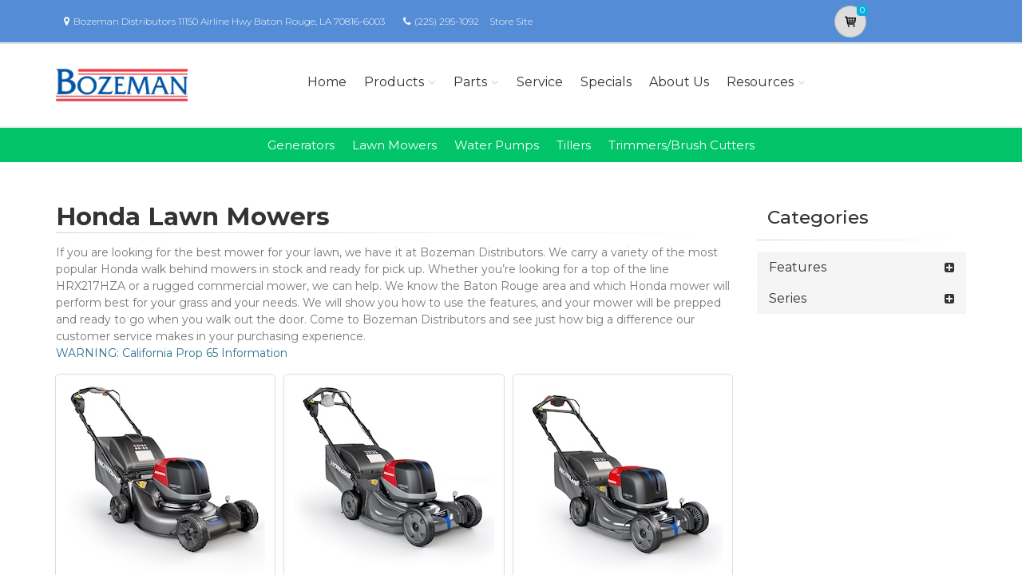

--- FILE ---
content_type: text/html; charset=utf-8
request_url: https://bozemandistributors.powerdealer.honda.com/products/lawnmowers?aspxerrorpath=/parts/engines/engines/gx/GX390/GX390UT2-LX2/Z5T0E1900E/references
body_size: 16536
content:
<!DOCTYPE html>
<html lang="en" class="js no-touch csstransitions">
<head>

    
    <meta charset="utf-8">
    <title>Honda Lawn Mowers in Baton Rouge, LA - Bozeman Distributors</title>
    <meta name="description" content="Shop the best Honda lawn mowers, including walk behind mowers and commercial mowers at Bozeman Distributors located in Baton Rouge, LA.">
    <meta name="keywords" content="lawn mower, lawnmower, Honda, Baton Rouge, LA, Bozeman Distributors">
    <meta name="viewport" content="width=device-width, initial-scale=1.0">
    <link rel="canonical" href="https://bozemandistributors.powerdealer.honda.com/products/lawnmowers?aspxerrorpath=/parts/engines/engines/gx/GX390/GX390UT2-LX2/Z5T0E1900E/references">


    <!-- Favicon and Touch Icons-->
    <link rel="apple-touch-icon" sizes="180x180" href="/assets/favicon/apple-touch-icon.png">
    <link rel="icon" type="image/png" sizes="32x32" href="/assets/favicon/favicon-32x32.png">
    <link rel="icon" type="image/png" sizes="16x16" href="/assets/favicon/favicon-16x16.png">
    <link rel="manifest" href="/assets/favicon/site.webmanifest">
    <link rel="mask-icon" color="#6366f1" href="/assets/favicon/safari-pinned-tab.svg">
    <meta name="msapplication-TileColor" content="#080032">
    <meta name="msapplication-config" content="/assets/favicon/browserconfig.xml">
    <meta name="theme-color" content="#ffffff">


    <link href='//fonts.googleapis.com/css?family=Montserrat:thin,extra-light,light,100,200,300,400,500,600,700,800'
          rel='stylesheet' type='text/css'>
    
    <link href="https://fonts.googleapis.com/css?family=Pacifico" rel="stylesheet" type="text/css">
    <link href="https://fonts.googleapis.com/css?family=PT+Serif" rel="stylesheet" type="text/css">
    <link href='https://fonts.googleapis.com/css?family=Open+Sans:400,300,300italic,400italic,600,600italic,700,700italic,800,800italic' rel='stylesheet' type='text/css'>

    <link href='/fonts/font-awesome/css/font-awesome.css' rel='stylesheet'>
    <link href='/fonts/fontello/css/fontello.css' rel='stylesheet'>
    <link rel="stylesheet" href="https://cdn.jsdelivr.net/gh/fancyapps/fancybox@3.5.7/dist/jquery.fancybox.min.css" />

    


    <script async type="text/javascript"
            src="https://apps.bazaarvoice.com/deployments/americanhonda/dsp_blue_template/production/en_US/bv.js">
    </script>

    <link href='//www.powerdealer.honda.com/content/css/bundle.min.css' rel='stylesheet'>
    <link href='//www.powerdealer.honda.com/content/css/brt-skin.min.css' rel='stylesheet'>
    <link href='//www.powerdealer.honda.com/content/css/temp.css' rel='stylesheet'>
    
    

    <script src="https://js.stripe.com/v3/"></script>

    <script src="https://assets.adobedtm.com/4d2629481466/69d0baf6d3e3/launch-6e6273d3182f.min.js" async></script>


                              <script>!function(e){var n="https://s.go-mpulse.net/boomerang/";if("False"=="True")e.BOOMR_config=e.BOOMR_config||{},e.BOOMR_config.PageParams=e.BOOMR_config.PageParams||{},e.BOOMR_config.PageParams.pci=!0,n="https://s2.go-mpulse.net/boomerang/";if(window.BOOMR_API_key="MRMJY-FRFEZ-R275K-9FLXE-YXPGH",function(){function e(){if(!o){var e=document.createElement("script");e.id="boomr-scr-as",e.src=window.BOOMR.url,e.async=!0,i.parentNode.appendChild(e),o=!0}}function t(e){o=!0;var n,t,a,r,d=document,O=window;if(window.BOOMR.snippetMethod=e?"if":"i",t=function(e,n){var t=d.createElement("script");t.id=n||"boomr-if-as",t.src=window.BOOMR.url,BOOMR_lstart=(new Date).getTime(),e=e||d.body,e.appendChild(t)},!window.addEventListener&&window.attachEvent&&navigator.userAgent.match(/MSIE [67]\./))return window.BOOMR.snippetMethod="s",void t(i.parentNode,"boomr-async");a=document.createElement("IFRAME"),a.src="about:blank",a.title="",a.role="presentation",a.loading="eager",r=(a.frameElement||a).style,r.width=0,r.height=0,r.border=0,r.display="none",i.parentNode.appendChild(a);try{O=a.contentWindow,d=O.document.open()}catch(_){n=document.domain,a.src="javascript:var d=document.open();d.domain='"+n+"';void(0);",O=a.contentWindow,d=O.document.open()}if(n)d._boomrl=function(){this.domain=n,t()},d.write("<bo"+"dy onload='document._boomrl();'>");else if(O._boomrl=function(){t()},O.addEventListener)O.addEventListener("load",O._boomrl,!1);else if(O.attachEvent)O.attachEvent("onload",O._boomrl);d.close()}function a(e){window.BOOMR_onload=e&&e.timeStamp||(new Date).getTime()}if(!window.BOOMR||!window.BOOMR.version&&!window.BOOMR.snippetExecuted){window.BOOMR=window.BOOMR||{},window.BOOMR.snippetStart=(new Date).getTime(),window.BOOMR.snippetExecuted=!0,window.BOOMR.snippetVersion=12,window.BOOMR.url=n+"MRMJY-FRFEZ-R275K-9FLXE-YXPGH";var i=document.currentScript||document.getElementsByTagName("script")[0],o=!1,r=document.createElement("link");if(r.relList&&"function"==typeof r.relList.supports&&r.relList.supports("preload")&&"as"in r)window.BOOMR.snippetMethod="p",r.href=window.BOOMR.url,r.rel="preload",r.as="script",r.addEventListener("load",e),r.addEventListener("error",function(){t(!0)}),setTimeout(function(){if(!o)t(!0)},3e3),BOOMR_lstart=(new Date).getTime(),i.parentNode.appendChild(r);else t(!1);if(window.addEventListener)window.addEventListener("load",a,!1);else if(window.attachEvent)window.attachEvent("onload",a)}}(),"".length>0)if(e&&"performance"in e&&e.performance&&"function"==typeof e.performance.setResourceTimingBufferSize)e.performance.setResourceTimingBufferSize();!function(){if(BOOMR=e.BOOMR||{},BOOMR.plugins=BOOMR.plugins||{},!BOOMR.plugins.AK){var n=""=="true"?1:0,t="",a="aod5boixhuxgs2koxshq-f-08062e530-clientnsv4-s.akamaihd.net",i="false"=="true"?2:1,o={"ak.v":"39","ak.cp":"490019","ak.ai":parseInt("317754",10),"ak.ol":"0","ak.cr":8,"ak.ipv":4,"ak.proto":"http/1.1","ak.rid":"31d89b04","ak.r":45721,"ak.a2":n,"ak.m":"dscx","ak.n":"essl","ak.bpcip":"3.135.208.0","ak.cport":48468,"ak.gh":"23.33.25.4","ak.quicv":"","ak.tlsv":"tls1.3","ak.0rtt":"","ak.0rtt.ed":"","ak.csrc":"-","ak.acc":"bbr","ak.t":"1766767759","ak.ak":"hOBiQwZUYzCg5VSAfCLimQ==[base64]","ak.pv":"18","ak.dpoabenc":"","ak.tf":i};if(""!==t)o["ak.ruds"]=t;var r={i:!1,av:function(n){var t="http.initiator";if(n&&(!n[t]||"spa_hard"===n[t]))o["ak.feo"]=void 0!==e.aFeoApplied?1:0,BOOMR.addVar(o)},rv:function(){var e=["ak.bpcip","ak.cport","ak.cr","ak.csrc","ak.gh","ak.ipv","ak.m","ak.n","ak.ol","ak.proto","ak.quicv","ak.tlsv","ak.0rtt","ak.0rtt.ed","ak.r","ak.acc","ak.t","ak.tf"];BOOMR.removeVar(e)}};BOOMR.plugins.AK={akVars:o,akDNSPreFetchDomain:a,init:function(){if(!r.i){var e=BOOMR.subscribe;e("before_beacon",r.av,null,null),e("onbeacon",r.rv,null,null),r.i=!0}return this},is_complete:function(){return!0}}}}()}(window);</script></head>

<body class="">
    <script>
    var dataLayer = {};
    window.dataLayer = dataLayer;
</script>
<script>
    var identifier = 'PageLoadReady';
</script>
<div id="analytics-data" data-dataLayer="{&quot;Version&quot;:&quot;1.1&quot;,&quot;ItemName&quot;:&quot;&quot;,&quot;Compare&quot;:{&quot;default_comp_model&quot;:&quot;&quot;,&quot;comp_model&quot;:&quot;&quot;,&quot;comp_trim&quot;:&quot;&quot;,&quot;comp_year&quot;:&quot;&quot;,&quot;comp_msrp&quot;:&quot;&quot;,&quot;comp_color&quot;:&quot;&quot;,&quot;comp_brand&quot;:&quot;&quot;,&quot;comp_tile_position&quot;:&quot;&quot;},&quot;Dealer&quot;:{&quot;dealer_locator_search_type&quot;:&quot;&quot;,&quot;dealer_locator_search_term&quot;:&quot;&quot;,&quot;selected_dealer_zipcode&quot;:&quot;&quot;,&quot;selected_dealer_name&quot;:&quot;Bozeman Distributors&quot;,&quot;selected_dealer_address&quot;:&quot;&quot;,&quot;selected_dealer_phone_number&quot;:&quot;&quot;,&quot;dealer_vehicle_inventory_available&quot;:&quot;&quot;,&quot;dealer_category&quot;:&quot;ecommerce&quot;,&quot;dealer_brand&quot;:&quot;honda power equipment&quot;,&quot;dealer_has_espanol&quot;:&quot;&quot;,&quot;dealer_has_schedule_service&quot;:&quot;&quot;,&quot;dealer_has_service_only&quot;:&quot;&quot;,&quot;dealer_has_tirecenter&quot;:&quot;&quot;,&quot;selected_dealer_id&quot;:&quot;313397&quot;},&quot;Integrations&quot;:{&quot;campaign_id&quot;:&quot;&quot;,&quot;ab_test_id&quot;:&quot;&quot;,&quot;adobe_analytics_visitor_id&quot;:&quot;&quot;,&quot;id_cms_component&quot;:&quot;&quot;,&quot;name_cms_component&quot;:&quot;&quot;,&quot;id_dmp&quot;:&quot;&quot;,&quot;id_dfa&quot;:&quot;&quot;,&quot;id_chat&quot;:&quot;&quot;,&quot;id_dealer_association&quot;:&quot;&quot;},&quot;Video_Metadata&quot;:{&quot;video_title&quot;:&quot;&quot;,&quot;video_milestone&quot;:&quot;&quot;,&quot;video_id&quot;:&quot;&quot;,&quot;video_action&quot;:&quot;&quot;,&quot;video_link&quot;:&quot;&quot;,&quot;video_event_duration&quot;:&quot;&quot;},&quot;Metadata&quot;:{&quot;version_dl&quot;:&quot;2022.04&quot;,&quot;version_code&quot;:&quot;&quot;,&quot;version_app_measurement&quot;:&quot;&quot;,&quot;property_name&quot;:&quot;dsp&quot;,&quot;number_of_search_results&quot;:&quot;&quot;,&quot;error_field&quot;:&quot;&quot;,&quot;error_display_message&quot;:&quot;&quot;},&quot;Event_Metadata&quot;:{&quot;tms_event&quot;:&quot;&quot;,&quot;download_title&quot;:&quot;&quot;,&quot;action_type&quot;:&quot;&quot;,&quot;action_label&quot;:&quot;&quot;,&quot;action_category&quot;:&quot;&quot;},&quot;Link_Metadata&quot;:{&quot;destination_url&quot;:&quot;&quot;,&quot;link_id&quot;:&quot;&quot;,&quot;link_text&quot;:&quot;&quot;,&quot;link_href&quot;:&quot;&quot;,&quot;link_url&quot;:&quot;&quot;,&quot;link_type&quot;:&quot;&quot;,&quot;link_button_action&quot;:&quot;&quot;,&quot;link_action&quot;:&quot;&quot;,&quot;link_container&quot;:&quot;&quot;,&quot;link_type_click&quot;:&quot;&quot;,&quot;link_input_field&quot;:&quot;&quot;,&quot;link_type_title&quot;:&quot;&quot;,&quot;link_submit_fields&quot;:&quot;&quot;},&quot;Content_Metadata&quot;:{&quot;article_name&quot;:&quot;&quot;,&quot;article_location&quot;:&quot;&quot;,&quot;article_count&quot;:&quot;&quot;,&quot;article_author&quot;:&quot;&quot;,&quot;manual_category&quot;:&quot;&quot;,&quot;manual_title&quot;:&quot;&quot;,&quot;manual_result_num&quot;:&quot;&quot;,&quot;tool_tier&quot;:&quot;&quot;,&quot;tool_state&quot;:&quot;&quot;,&quot;inv_filter&quot;:&quot;&quot;,&quot;inv_layout&quot;:&quot;&quot;,&quot;inv_selector&quot;:&quot;&quot;,&quot;filter_series_code&quot;:&quot;&quot;,&quot;filter_series_year&quot;:&quot;&quot;,&quot;list_item_index&quot;:&quot;&quot;,&quot;list_result_count&quot;:&quot;&quot;,&quot;list_layout&quot;:&quot;&quot;,&quot;com_event_name&quot;:&quot;&quot;,&quot;container_result_num&quot;:&quot;&quot;,&quot;registration_category&quot;:&quot;&quot;,&quot;registration_type&quot;:&quot;&quot;,&quot;tile_vertical_position&quot;:&quot;&quot;,&quot;tile_horizontal_position&quot;:&quot;&quot;},&quot;Model&quot;:{&quot;model_name&quot;:&quot;&quot;,&quot;model_year&quot;:&quot;&quot;,&quot;body_style&quot;:&quot;&quot;,&quot;model_trim&quot;:&quot;&quot;,&quot;listed_msrp&quot;:&quot;&quot;,&quot;selected_interior_color&quot;:&quot;&quot;,&quot;selected_exterior_color&quot;:&quot;&quot;,&quot;model_id&quot;:&quot;&quot;,&quot;model_quantity&quot;:&quot;&quot;,&quot;model_inventory_type&quot;:&quot;&quot;,&quot;model_number&quot;:&quot;&quot;,&quot;model_category&quot;:&quot;&quot;,&quot;model_brand&quot;:&quot;&quot;,&quot;model_msrp&quot;:&quot;&quot;,&quot;model_fuel_type&quot;:&quot;&quot;,&quot;model_accessories_name&quot;:&quot;&quot;,&quot;model_engine&quot;:&quot;&quot;,&quot;model_transmission&quot;:&quot;&quot;,&quot;model_bodystyle&quot;:&quot;&quot;,&quot;model_packages&quot;:&quot;&quot;,&quot;model_vin&quot;:&quot;&quot;,&quot;parts_id&quot;:&quot;&quot;,&quot;parts_name&quot;:&quot;&quot;},&quot;Offer&quot;:{&quot;offer_type&quot;:&quot;&quot;,&quot;offer_amount&quot;:&quot;&quot;,&quot;offer_name&quot;:&quot;&quot;,&quot;offer_term&quot;:&quot;&quot;,&quot;offer_date&quot;:&quot;&quot;,&quot;offer_start&quot;:&quot;&quot;,&quot;offer_expire&quot;:&quot;&quot;,&quot;offer_model&quot;:&quot;&quot;,&quot;offer_model_year&quot;:&quot;&quot;,&quot;offer_id&quot;:&quot;&quot;,&quot;current_offers_zip_code&quot;:&quot;&quot;,&quot;offer_category&quot;:&quot;&quot;,&quot;offer_rate&quot;:&quot;&quot;,&quot;offer_amt_due&quot;:&quot;&quot;,&quot;offer_cashback&quot;:&quot;&quot;},&quot;Offer_Vehicle&quot;:{&quot;offer_series_accessories_name&quot;:&quot;&quot;,&quot;offer_series_grade&quot;:&quot;&quot;,&quot;offer_series_inventory_type&quot;:&quot;&quot;,&quot;offer_series_vehicleid&quot;:&quot;&quot;,&quot;offer_series_body_style&quot;:&quot;&quot;,&quot;offer_series_category&quot;:&quot;&quot;,&quot;offer_series_color_ext&quot;:&quot;&quot;,&quot;offer_series_color_ext_code&quot;:&quot;&quot;,&quot;offer_series_color_int&quot;:&quot;&quot;,&quot;offer_series_color_int_code&quot;:&quot;&quot;,&quot;offer_series_engine&quot;:&quot;&quot;,&quot;offer_series_fuel_type&quot;:&quot;&quot;,&quot;offer_series_msrp&quot;:&quot;&quot;,&quot;offer_series_number&quot;:&quot;&quot;,&quot;offer_series_packages&quot;:&quot;&quot;,&quot;offer_series_transmission&quot;:&quot;&quot;,&quot;offer_list_filter&quot;:&quot;&quot;,&quot;offer_list_selector&quot;:&quot;&quot;},&quot;Page&quot;:{&quot;content_publish_date&quot;:&quot;&quot;,&quot;page_friendly_url&quot;:&quot;https://bozemandistributors.powerdealer.honda.com/products/lawnmowers&quot;,&quot;full_url&quot;:&quot;https://bozemandistributors.powerdealer.honda.com/products/lawnmowers?aspxerrorpath=/parts/engines/engines/gx/gx390/gx390ut2-lx2/z5t0e1900e/references&quot;,&quot;page_name&quot;:&quot;lawnmowers&quot;,&quot;site_country_code&quot;:&quot;us&quot;,&quot;site_display_format&quot;:&quot;&quot;,&quot;site_language_code&quot;:&quot;en&quot;,&quot;site_section&quot;:&quot;products&quot;,&quot;sub_section&quot;:&quot;lawnmowers&quot;,&quot;sub_section2&quot;:&quot;&quot;,&quot;sub_section3&quot;:&quot;&quot;,&quot;site_currency&quot;:&quot;&quot;,&quot;brand_name&quot;:&quot;honda power equipment&quot;,&quot;scroll_depth&quot;:&quot;&quot;,&quot;element_position&quot;:&quot;&quot;,&quot;internal_referrer&quot;:&quot;&quot;,&quot;referrer_type&quot;:&quot;&quot;,&quot;referrer_url&quot;:&quot;&quot;,&quot;page_number&quot;:&quot;&quot;,&quot;transaction_id&quot;:&quot;&quot;,&quot;visitor_id&quot;:&quot;&quot;,&quot;hours_between_visits&quot;:&quot;&quot;,&quot;days_between_visits&quot;:&quot;&quot;,&quot;time_current_session&quot;:&quot;&quot;,&quot;scroll_percent&quot;:&quot;&quot;,&quot;orientation&quot;:&quot;&quot;,&quot;environment&quot;:&quot;PROD&quot;},&quot;Social&quot;:{&quot;social_network&quot;:&quot;&quot;,&quot;social_action&quot;:&quot;&quot;,&quot;social_login_signin&quot;:&quot;&quot;},&quot;User&quot;:{&quot;bap_interior_accessories&quot;:&quot;&quot;,&quot;bap_exterior_accessories&quot;:&quot;&quot;,&quot;internal_search_term&quot;:&quot;&quot;,&quot;internal_search_type&quot;:&quot;&quot;,&quot;external_search_keyword&quot;:&quot;&quot;,&quot;ux_phase&quot;:&quot;&quot;,&quot;bap_total_as_configured&quot;:&quot;&quot;,&quot;selected_powertrain&quot;:&quot;&quot;,&quot;selected_drivetrain&quot;:&quot;&quot;,&quot;user_zipcode&quot;:&quot;&quot;,&quot;user_has_acura&quot;:&quot;&quot;,&quot;user_has_honda&quot;:&quot;&quot;,&quot;user_has_vehicle&quot;:&quot;&quot;,&quot;user_vehicles_count&quot;:&quot;&quot;,&quot;user_customer_id&quot;:&quot;&quot;,&quot;user_logged_status&quot;:&quot;&quot;,&quot;user_role&quot;:&quot;&quot;,&quot;user_status_type&quot;:&quot;&quot;,&quot;user_contact_preference&quot;:&quot;&quot;,&quot;user_city&quot;:&quot;&quot;,&quot;user_state&quot;:&quot;&quot;,&quot;user_preferred_time&quot;:&quot;&quot;,&quot;user_preferred_date&quot;:&quot;&quot;,&quot;pe_buy_lease&quot;:&quot;&quot;,&quot;pe_credit_score&quot;:&quot;&quot;,&quot;pe_apr_term&quot;:&quot;&quot;,&quot;pe_down_payment&quot;:&quot;&quot;,&quot;pe_trade_in_value&quot;:&quot;&quot;},&quot;Active_Series&quot;:{&quot;active_series_code&quot;:&quot;&quot;,&quot;active_series_has_vin&quot;:&quot;&quot;,&quot;active_series_has_vin_info&quot;:&quot;&quot;,&quot;active_series_mileage&quot;:&quot;&quot;,&quot;active_series_year&quot;:&quot;&quot;},&quot;Global&quot;:{&quot;zipcode&quot;:&quot;&quot;,&quot;error_type&quot;:&quot;&quot;,&quot;breakpoint&quot;:&quot;&quot;,&quot;device_type&quot;:&quot;&quot;,&quot;daa_code&quot;:&quot;&quot;,&quot;language&quot;:&quot;&quot;,&quot;page_personalization&quot;:&quot;&quot;,&quot;tool_name&quot;:&quot;&quot;,&quot;link_page&quot;:&quot;&quot;,&quot;generic_link_page&quot;:&quot;&quot;,&quot;generic_link_section&quot;:&quot;&quot;,&quot;generic_link_subsection&quot;:&quot;&quot;,&quot;linkname&quot;:&quot;&quot;,&quot;generic_site_section&quot;:&quot;&quot;,&quot;generic_subsection&quot;:&quot;&quot;,&quot;generic_content_section&quot;:&quot;&quot;,&quot;generic_page_name&quot;:&quot;&quot;,&quot;generic_linkname&quot;:&quot;&quot;,&quot;channel&quot;:&quot;&quot;,&quot;site_section_subsection&quot;:&quot;&quot;}}"></div> 
<script type="text/javascript">


    var element = document.getElementById("analytics-data").getAttribute("data-dataLayer");
    if (element) {
        dataLayer = JSON.parse(element);

        dataLayer.Page.site_display_format = getFormat();
        dataLayer.Page.internal_referrer = getInternalReferrerUrl();
        dataLayer.Page.referrer_type = getReferrerType();
        dataLayer.Page.referrer_url = getReferrerUrl();
        dataLayer.Global.breakpoint = window.innerWidth;

        window.dataLayer = dataLayer;
        console.log("dataLayer loaded");
    }



    if (!Array.prototype.find) {
        Object.defineProperty(Array.prototype, 'find', {
            value: function (predicate) {
                if (!this) {
                    throw TypeError('"this" is null or not defined');
                }
                var o = Object(this);
                var len = o.length >>> 0;
                if (typeof predicate !== 'function') {
                    throw TypeError('predicate must be a function');
                }
                var thisArg = arguments[1];
                var k = 0;
                while (k < len) {
                    var kValue = o[k];
                    if (predicate.call(thisArg, kValue, k, o)) {
                        return kValue;
                    }
                    k++;
                }
                return undefined;
            },
            configurable: true,
            writable: true
        });
    }

    function getActionLabel($this) {

        var action_label = $this.data('analytics-action-label');
        if (!action_label || action_label === '')
            action_label = $this.attr('title');
        if (!action_label || action_label === '')
            action_label = $this.text();

        return action_label.replace(" (opens new window)", "").replace("/(\r\n|\n|\r)/gm", "").trim();
    }

    function getFormat() {
        var width = window.innerWidth;
        var format = 'mobile';
        if (width > 1024) {
            format = 'desktop';
        }
        else if (width > 768) {
            format = 'tablet';
        }
        return format;
    }
    function getBreakpoint() {
        var width = window.innerWidth;
        var format = 'small';
        if (width > 1280) {
            format = 'large';
        }
        else if (width > 1024) {
            format = 'medium';
        }
        return format;
    }
    function getScrollDepth() {

        var pageLen = $(document).height();
        var scrollPos = window.pageYOffset;
        try {
            return Math.round((scrollPos / pageLen) * 100) + '%';
        }
        catch (e) {
            console.error(e);
        }
        return scrollPos;
    }

    function matchesAnyFromArray(matcher, arr) {
        return arr.find(str => matcher.toLowerCase().includes(str.toLowerCase()));
    }

    function getReferrerType() {
        if (!document.referrer) return 'typed/bookmarked';

        var searchEngines = ['google', 'search.yahoo', 'bing', 'duckduckgo'];
        var socialNetworks = ['facebook', 't.co', 'twitter'];

        function getExternalReferrerType() {
            var referrer = document.referrer;
            if (matchesAnyFromArray(referrer, searchEngines)) return 'search_engines';
            if (matchesAnyFromArray(referrer, socialNetworks)) return 'social_networks';
            return 'external';
        };

        return document.referrer.startsWith(window.location.origin)
            ? 'internal'
            : getExternalReferrerType();
    };

    function getInternalReferrerUrl() {
        return document.referrer && document.referrer.startsWith(window.location.origin)
            ? document.referrer
            : '';
    }

    function getReferrerUrl() {
        return document.referrer.includes('t.co')
            ? 'https://www.twitter.com/'
            : document.referrer || '';
    }
    function getModelId() {
        var $md = $('#model-detail');
        if ($md.length) {
            return $md.data("analytics-modelid");
        }
        return "";
    }

    function setDataLayer() {
        resetDataLayer();
        window.dataLayer.Global.breakpoint = getBreakpoint();
        window.dataLayer.Model.model_id = getModelId();
        window.dataLayer.Page.site_display_format = getFormat();
        window.dataLayer.Page.scroll_depth = getScrollDepth();
    }
    function resetDataLayer() {
        dataLayer.Event_Metadata = {
            action_category: "",
            action_label: "",
            action_link: "",
            action_type: "",
            download_title: "",
            tms_event: "",
        }
        window.dataLayer = dataLayer;
    }
//function getDeviceType() {
//    var browserInfo = window.detect();
//    var browserName = browserInfo.name.charAt(0).toUpperCase() + browserInfo.name.slice(1);
//    return browserName + '|' + browserName + ' Version ' + browserInfo.version + '|' + browserInfo.os;
//}
</script>


    <!--raqform -->
<style>

    .validation-summary-errors {
        color: Red;
    }

        .validation-summary-errors li {
            display: block !important;
            float: none !important;
        }

    label.error {
        margin-left: 10px;
        width: auto;
        display: inline;
        color: red;
        font-style: italic;
        text-transform: none;
    }

    div.error {
        /*display: none;*/
    }

    input.error, select.error, .input-validation-error {
        border: 1px dotted red;
    }

    div.error li {
        display: block !important;
        float: none !important;
    }
</style>
<div id="raq-dl" style="display: none;width:100%; max-width:80%;">
    <div class="row">
        <div class="col-sm-12">
            <h1>Request a Quote</h1>

            <a id="model-select-btn" style="display:none" href="javascript:;">Select different model</a>

            <hr />
        </div>

        <div class="col-md-4 col-sm-12">
            <div id="model">
                <h2 id="modelName" class="text-center" style="margin-bottom:10px"></h2>
                <img id="model-image" src="" />
            </div>
            <div id="helmsprodlines" style="display:none">
                <p class="text-center">Please select a product line</p>
            </div>
            <div id="helmsmodelgroups" style="display:none"></div>
            <div id="helmsmodels" style="display:none"></div>
        </div>
        <div class="col-md-8 col-sm-12">
            <div class="dealerinfo col-md-12 col-sm-12" style="font-size:16px;">
                <span id="raq-dealername"></span><br />
                <span id="raq-address"></span><br />
                <span id="raq-city"></span>,&nbsp;<span id="raq-state"></span>&nbsp;<span id="raq-zip"></span>
                <span id="raq-phone"></span><br />
                <span id="raq-email"></span>
            </div>
            <hr />
            <form id="raq-form">
                <div class="col-md-12">
                    <h2>How may we contact you?</h2>
                </div>
                <div class="col-md-12">
                    <div class="form-group col-md-6 col-sm-12">
                        <label class="control-label required" for="FirstName">First Name</label>
                        <input type="text" id="FirstName" name="FirstName" class="form-control" placeholder="First Name" required />
                    </div>
                    <div class="form-group col-md-6 col-sm-12">
                        <label class="control-label required" for="LastName">Last Name</label>
                        <input type="text" id="LastName" name="LastName" class="form-control" placeholder="Last Name" required />
                    </div>
                </div>
                <div class="col-md-12">
                    <div class="form-group col-sm-12">
                        <label class="control-label required" for="Email">Email</label>
                        <input type="text" id="Email" name="Email" class="form-control" placeholder="Email" required />
                    </div>
                </div>
                <div class="col-md-12">
                    <div class="form-group  col-md-6 col-sm-12">
                        <label class="control-label required" for="Phone">Phone</label>
                        <input type="text" id="Phone" name="Phone" class="form-control" placeholder="Phone" required />
                    </div>
                    <div class="form-group  col-md-6 col-sm-12">
                        <label class="control-label required" for="ZipCode">Zip Code</label>
                        <input type="text" id="ZipCode" name="ZipCode" class="form-control" placeholder="Zip Code" required />
                    </div>
                </div>
                <div class="col-md-12">
                    <div class="form-group">
                        <div class="col-sm-12">
                            <div class="checkbox">
                                <label>
                                    <input id="agree" type="checkbox">* By checking this box, I agree to: (1) receive recurring automated marketing and non-marketing calls, texts, and emails from
                                    American Honda Motor Co., Inc. and participating Honda and Acura dealers at any phone numbers and email addresses provided above
                                    (consent not required to make a purchase, msg & data rates apply, reply STOP to opt-out of texts or HELP for help); (2) the <a href="https://www.honda.com/privacy/sms-terms.pdf" target="_blank" class="anchor-link">SMS Terms</a>
                                    (including arbitration provision); and (3) the <a href="https://www.honda.com/privacy/privacy-policy.pdf" target="_blank" class="anchor-link">Privacy Policy</a> (which describes how Honda collects and uses personal information and any
                                    privacy rights I may have).

                                    
                                </label>
                            </div>
                        </div>
                    </div>
                </div>
                <div class="col-md-12">
                    <div class="form-group">
                        <p class="mb-0 text-right">
                            <input id="btnRaq" type="button" class="btn btn-primary" value="Submit" disabled />
                            <input data-fancybox-close type="button" class="btn btn-primary" value="Cancel" />
                            <input id="dealerno" type="hidden" value="" name="dealerno" required />
                            <input id="modelid" type="hidden" value="" name="modelid" required />
                            <input id="productline" type="hidden" value="" name="productline" required />
                            <input id="imageUrl" type="hidden" value="" name="imageUrl" required />
                        </p>
                    </div>
                    <div id="errorContainer" class="form-row raq error">
                        <ul></ul>
                    </div>
                </div>
            </form>
        </div>

    </div>
</div>
<div id="raq-thank-you" style="display: none;">
    <div class="row">
        <div class="col-sm-12">
            <h1>Thank you</h1>
            <p>Your request has been submitted!</p>
        </div>
        <div class="col-md-12">
            <div class="form-group">
                <p class="mb-0 text-right">
                    <input data-fancybox-close type="button" class="btn btn-primary" value="Close" />
                </p>
            </div>
            <div class="form-row error">
                <ul></ul>
            </div>
        </div>
    </div>
</div>
<!--end raqform-->

    


    

    <div class="scrollToTop circle">
        <i class="icon-up-open-big"></i>
    </div>

    
<!--  Time elapsed: 00:00:00.0257229 -->



<div class="header-container">

    <!-- header-top start -->
    <!-- classes:  -->
    <!-- "dark": dark version of header top e.g. class="header-top dark" -->
    <!-- "colored": colored version of header top e.g. class="header-top colored" -->
    <!-- ================ -->
    <div class="header-top dark ">
        <div class="container">
            <div class="row">
                
                <!-- Theme Colors -->
                
                <div class="col-xs-3 col-sm-6 col-md-10 topaddress">
                    <!-- header-top-first start -->
                    <!-- ================ -->
                    <div class="header-top-first clearfix">

                        <ul class="list-inline hidden-sm hidden-xs">
                            <li><i class="fa fa-map-marker pr-5 pl-10"></i>Bozeman Distributors                     11150 Airline Hwy  Baton Rouge, LA 70816-6003</li>

                            <li><i class="fa fa-phone pr-5 pl-10"></i><a style="color: white" href='tel:(225) 295-1092'>(225) 295-1092</a></li>
                                <li class="storesitelink"><a href="http://www.bozemandistributors.com" target="_blank">Store Site</a></li>
                        </ul>
                    </div>
                    <!-- header-top-first end -->
                </div>
                <div class="col-xs-2 col-centered">

                    <!-- Cart Button -->
                    <!-- ================ -->
                        <div class="header-dropdown-buttons">
                            <div class="btn-group ">
                                <a href="//bozemandistributors.powerdealer.honda.com/shopping-cart?aspxerrorpath=/parts/engines/engines/gx/GX390/GX390UT2-LX2/Z5T0E1900E/references" id="btnShoppingCart" type="button" class="btn shopping-cart" data-cartid="c9485750-5e9b-4151-b58e-f9445b32b7de" data-url="//bozemandistributors.powerdealer.honda.com/shopping-cart?aspxerrorpath=/parts/engines/engines/gx/GX390/GX390UT2-LX2/Z5T0E1900E/references">
                                    <i class="icon-basket-1"></i>
                                    <span id="cart-count" class="cart-count default-bg" data-cartid="c9485750-5e9b-4151-b58e-f9445b32b7de">0</span>
                                </a>
                            </div>
                        </div>
                    <!-- Cart Button end -->
                </div>
            </div>
        </div>
    </div>
    <!-- header-top end -->
    <!-- header start -->
    <!-- classes:  -->
    <!-- "fixed": enables fixed navigation mode (sticky menu) e.g. class="header fixed clearfix" -->
    <!-- "dark": dark version of header e.g. class="header dark clearfix" -->
    <!-- "full-width": mandatory class for the full-width menu layout -->
    <!-- "centered": mandatory class for the centered logo layout -->
    <!-- ================ -->
    <header class="header fixed clearfix">

        <div class="container">
            <!-- header start -->

            <div class="row g-pb-10 g-pt-10">
                <div class="col-lg-2 desktop-only">
                    <!-- header-left start -->
                    <!-- ================ -->
                    <!-- logo -->
                        <div class="logo">
                            <a href="/" class="container">
                                <img id="logo_img" class="img-responsive" style="display: flex; align-items: center;" src="//services.powerequipment.honda.com/assets/dealer_logos/313397-logo.png" alt="Bozeman Distributors                    ">
                            </a>
                        </div>


                </div>

                <div class="col-lg-8">

                    <!-- header-right start -->
                    <!-- ================ -->
                    <div class="navcenter">

                        <!-- main-navigation start -->
                        <!-- classes: -->
                        <!-- "onclick": Makes the dropdowns open on click, this the default bootstrap behavior e.g. class="main-navigation onclick" -->
                        <!-- "animated": Enables animations on dropdowns opening e.g. class="main-navigation animated" -->
                        <!-- "with-dropdown-buttons": Mandatory class that adds extra space, to the main navigation, for the search and cart dropdowns -->
                        <!-- ================ -->
                        <div class="main-navigation animated with-dropdown-buttons pull-right">

                            <!-- navbar start -->
                            <!-- ================ -->
                            <nav class="navbar navbar-default" role="navigation">
                                <div class="container-fluid">

                                    <!-- Toggle get grouped for better mobile display -->
                                    <div class="navbar-header">
                                        <button type="button" class="navbar-toggle" data-toggle="collapse" data-target="#navbar-collapse-1">
                                            <span class="sr-only">Toggle navigation</span>
                                            <span class="icon-bar"></span>
                                            <span class="icon-bar"></span>
                                            <span class="icon-bar"></span>
                                        </button>

                                    </div>

                                    <!-- Collect the nav links, forms, and other content for toggling -->

                                    <div class="collapse navbar-collapse" id="navbar-collapse-1">
                                        <!-- main-menu -->
                                        <ul class="nav navbar-nav ">

                                            <!-- mega-menu start -->
                                            <li class="mega-menu">
                                                <a href="//bozemandistributors.powerdealer.honda.com/?aspxerrorpath=/parts/engines/engines/gx/GX390/GX390UT2-LX2/Z5T0E1900E/references">Home</a>

                                            </li>
                                            <li class="dropdown ">
                                                <a class="dropdown-toggle" data-toggle="dropdown" href="#">Products</a>
                                                <ul class="dropdown-menu">
                                                        <li><a href="//bozemandistributors.powerdealer.honda.com/products/generators?aspxerrorpath=/parts/engines/engines/gx/GX390/GX390UT2-LX2/Z5T0E1900E/references">Generators</a></li>
                                                        <li><a href="//bozemandistributors.powerdealer.honda.com/products/lawnmowers?aspxerrorpath=/parts/engines/engines/gx/GX390/GX390UT2-LX2/Z5T0E1900E/references">Lawn Mowers</a></li>
                                                        <li><a href="//bozemandistributors.powerdealer.honda.com/products/pumps?aspxerrorpath=/parts/engines/engines/gx/GX390/GX390UT2-LX2/Z5T0E1900E/references">Water Pumps</a></li>
                                                        <li><a href="//bozemandistributors.powerdealer.honda.com/products/tillers?aspxerrorpath=/parts/engines/engines/gx/GX390/GX390UT2-LX2/Z5T0E1900E/references">Tillers</a></li>
                                                        <li><a href="//bozemandistributors.powerdealer.honda.com/products/trimmers?aspxerrorpath=/parts/engines/engines/gx/GX390/GX390UT2-LX2/Z5T0E1900E/references">Trimmers/Brush Cutters</a></li>

                                                    <li><a href="/registration">Product Registration</a></li>
                                                </ul>
                                            </li>
                                                <li class="dropdown ">
                                                    <a class="dropdown-toggle" data-toggle="dropdown" href="#">Parts</a>
                                                    <ul class="dropdown-menu">

                                                        


                                                            <li><a href="/parts/powerequipment">Power Equipment Parts</a></li>
                                                                                                                                                                    </ul>
                                                </li>

                                            <li class="mega-menu">
                                                <a href="//bozemandistributors.powerdealer.honda.com/service?aspxerrorpath=/parts/engines/engines/gx/GX390/GX390UT2-LX2/Z5T0E1900E/references">Service</a>

                                            </li>
                                            <li class="mega-menu">
                                                <a href="//bozemandistributors.powerdealer.honda.com/promotions?aspxerrorpath=/parts/engines/engines/gx/GX390/GX390UT2-LX2/Z5T0E1900E/references">Specials</a>

                                            </li>
                                            <li class="mega-menu">
                                                <a href="//bozemandistributors.powerdealer.honda.com/company/about?aspxerrorpath=/parts/engines/engines/gx/GX390/GX390UT2-LX2/Z5T0E1900E/references">About Us</a>

                                            </li>

                                            <li class="dropdown ">
                                                <a class="dropdown-toggle" data-toggle="dropdown" href="#">Resources</a>
                                                <ul class="dropdown-menu">
                                                    <li><a href="//bozemandistributors.powerdealer.honda.com/articles?aspxerrorpath=/parts/engines/engines/gx/GX390/GX390UT2-LX2/Z5T0E1900E/references">Useful Information</a></li>
                                                    <li><a href="//bozemandistributors.powerdealer.honda.com/company/contact?aspxerrorpath=/parts/engines/engines/gx/GX390/GX390UT2-LX2/Z5T0E1900E/references">Contact</a></li>

                                                </ul>
                                            </li>


                                            <!-- mega-menu end -->

                                        </ul>
                                        <!-- main-menu end -->
                                        <!-- header dropdown buttons -->
                                        <!-- header dropdown buttons end-->

                                    </div>


                                </div>
                            </nav>
                            <!-- navbar end -->

                        </div>
                        <!-- main-navigation end -->
                    </div>
                    <!-- header-right end -->

                </div>
                <div class="col-lg-2 logo desktop-only">
                                            <img class="img-responsive" src="/content/images/hpe.jpg" alt="">
                                    </div>



            </div>
            <!-- header end -->

        </div>

    </header>
</div>

<div class="hondasubmenu desktop-only">
    <ul>
            <li>
                <!--
                    Name: Generators     
                    ProductLineCd; GG
                    SortOrder: 10
                    Url: /products/generators
                -->
                <a href="//bozemandistributors.powerdealer.honda.com/products/generators?aspxerrorpath=/parts/engines/engines/gx/GX390/GX390UT2-LX2/Z5T0E1900E/references">Generators</a>
            </li>
            <li>
                <!--
                    Name: Lawn Mowers     
                    ProductLineCd; LM
                    SortOrder: 20
                    Url: /products/lawnmowers
                -->
                <a href="//bozemandistributors.powerdealer.honda.com/products/lawnmowers?aspxerrorpath=/parts/engines/engines/gx/GX390/GX390UT2-LX2/Z5T0E1900E/references">Lawn Mowers</a>
            </li>
            <li>
                <!--
                    Name: Water Pumps     
                    ProductLineCd; WP
                    SortOrder: 30
                    Url: /products/pumps
                -->
                <a href="//bozemandistributors.powerdealer.honda.com/products/pumps?aspxerrorpath=/parts/engines/engines/gx/GX390/GX390UT2-LX2/Z5T0E1900E/references">Water Pumps</a>
            </li>
            <li>
                <!--
                    Name: Tillers     
                    ProductLineCd; TL
                    SortOrder: 50
                    Url: /products/tillers
                -->
                <a href="//bozemandistributors.powerdealer.honda.com/products/tillers?aspxerrorpath=/parts/engines/engines/gx/GX390/GX390UT2-LX2/Z5T0E1900E/references">Tillers</a>
            </li>
            <li>
                <!--
                    Name: Trimmers/Brush Cutters     
                    ProductLineCd; TB
                    SortOrder: 60
                    Url: /products/trimmers
                -->
                <a href="//bozemandistributors.powerdealer.honda.com/products/trimmers?aspxerrorpath=/parts/engines/engines/gx/GX390/GX390UT2-LX2/Z5T0E1900E/references">Trimmers/Brush Cutters</a>
            </li>
        

    </ul>
</div>


<section class="main-container">

    <div class="container">
        <div class="row">

            <input name="__RequestVerificationToken" type="hidden" value="--bT2n7twMG9_36No57lNb9G3hK17Ju5tYPFEiwkpBZdQukqxo5LIEJrhP9xV6MqAfOVyOvHOR0g7ffvy2PPBpojXNA1" /><!-- main start -->
<!-- ================ -->
<div id="model-listing">

    <div class="main col-md-9 js-filter-models pv-30">
        <!-- page-title start -->
        <!-- ================ -->
        <h1 class="page-title">Honda Lawn Mowers</h1>
<div class="separator-2 separator-main"></div>

<div class="dealer-content">
    If you are looking for the best mower for your lawn, we have it at Bozeman Distributors. We carry a variety of the most popular Honda walk behind mowers in stock and ready for pick up. Whether you’re looking for a top of the line HRX217HZA or a rugged commercial mower, we can help.

We know the Baton Rouge area and which Honda mower will perform best for your grass and your needs. We will show you how to use the features, and your mower will be prepped and ready to go when you walk out the door. Come to Bozeman Distributors and see just how big a difference our customer service makes in your purchasing experience.
</div>

        <a href="!#" data-target="#prop65" data-toggle="modal" class="text-info"
           title="California Prop 65 Information">WARNING: California Prop 65 Information</a>


        <!-- page-title end -->
        <!-- pills start -->
        <!-- ================ -->
        <!-- Nav tabs -->
        <ul class="nav nav-pills" role="tablist">
            
        </ul>
        <!-- Tab panes -->
        <div class="tab-content clear-style">
            <div class="tab-pane active">
                <div id="Container" class="row masonry-grid-fitrows grid-space-10">
                        <div class="col-sm-6 col-lg-4 masonry-grid-item- model-item mix twin-blades self-propel battery " data-id="hrn-bv" data-filter=''>
                            <div class="pe listing-item white-bg bordered mb-20">
                                <div class="overlay-container">
                                    <img class="img-responsive plistmargin-25" src="//services.powerequipment.honda.com/content/images/pe/models/hrn-bv_pe_img250.jpg" alt="/content/images/pe/models/hrn-bv_pe_img250.jpg">
                                    <a class="overlay-link " href="/products/lawnmowers/hrn-bv"><i class="fa fa-info"></i></a>

                                    <div class="overlay-to-top links">
                                        <span class="small">

                                            <a href="/products/lawnmowers/hrn-bv" class="btn btn-sm-link"><i class="icon-link pr-5"></i>View Details</a>
                                        </span>
                                    </div>
                                </div>
                                <div class="body productdescbox">
                                    <div class="product_content-">
                                        <h3 class="h4"><a href="/products/lawnmowers/hrn-bv">HRN-BV</a></h3>
                                        <div class="dealer-custom-html listing">
                                            
                                        </div>

                                                                                            <div class="productstatus2">Delivery Available</div>

                                        <div class="elements-list clearfix">

                                                        <span class="price">$899.00</span>



                                        </div>


                                        <div style="padding-bottom:10px;"
                                             data-bv-show="inline_rating"
                                             data-bv-product-id="HRN-BV"
                                             data-bv-redirect-url="/products/lawnmowers/hrn-bv">
                                        </div>

                                        <div class="product_action">
                                                                                            <a href="#addtocart_modal" type="button" class="btn btn-animated btn-sm btn-default add-to-cart" data-cartid="c9485750-5e9b-4151-b58e-f9445b32b7de" data-img="//services.powerequipment.honda.com/content/images/pe/models/hrn-bv_pe_img250.jpg" data-sku="HRN-BV" data-WeightLbs="97.4" data-skytype="product" data-quantity="1" data-price="899.00" data-modelprice="$899.00" data-modelname="HRN-BV" data-description="21&quot; Walk Behind Mower, Battery Powered, Variable Speed" data-skudescription="HRN-BV">Add to Cart <i class="fa fa-cart-arrow-down"></i></a>
                                                <br />
                                            <a href="/products/lawnmowers/hrn-bv" class="btn btn-group btn-sm btn-default">Learn More</a>
                                        </div>



                                    </div>
                                </div>
                            </div>
                        </div>
                        <div class="col-sm-6 col-lg-4 masonry-grid-item- model-item mix self-propel twin-blades battery " data-id="hrx-bv" data-filter=''>
                            <div class="pe listing-item white-bg bordered mb-20">
                                <div class="overlay-container">
                                    <img class="img-responsive plistmargin-25" src="//services.powerequipment.honda.com/content/images/pe/models/hrx-bv_pe_img250.jpg" alt="/content/images/pe/models/hrx-bv_pe_img250.jpg">
                                    <a class="overlay-link " href="/products/lawnmowers/hrx-bv"><i class="fa fa-info"></i></a>

                                    <div class="overlay-to-top links">
                                        <span class="small">

                                            <a href="/products/lawnmowers/hrx-bv" class="btn btn-sm-link"><i class="icon-link pr-5"></i>View Details</a>
                                        </span>
                                    </div>
                                </div>
                                <div class="body productdescbox">
                                    <div class="product_content-">
                                        <h3 class="h4"><a href="/products/lawnmowers/hrx-bv">HRX-BV</a></h3>
                                        <div class="dealer-custom-html listing">
                                            
                                        </div>

                                                                                            <div class="productstatus2">Delivery Available</div>

                                        <div class="elements-list clearfix">

                                                        <span class="price">$1,049.00</span>



                                        </div>


                                        <div style="padding-bottom:10px;"
                                             data-bv-show="inline_rating"
                                             data-bv-product-id="HRX-BV"
                                             data-bv-redirect-url="/products/lawnmowers/hrx-bv">
                                        </div>

                                        <div class="product_action">
                                                                                            <a href="#addtocart_modal" type="button" class="btn btn-animated btn-sm btn-default add-to-cart" data-cartid="c9485750-5e9b-4151-b58e-f9445b32b7de" data-img="//services.powerequipment.honda.com/content/images/pe/models/hrx-bv_pe_img250.jpg" data-sku="HRX-BV" data-WeightLbs="104" data-skytype="product" data-quantity="1" data-price="1049.00" data-modelprice="$1,049.00" data-modelname="HRX-BV" data-description="21&quot; Lawn Mower, Battery Powered, Self Propel" data-skudescription="HRX-BV">Add to Cart <i class="fa fa-cart-arrow-down"></i></a>
                                                <br />
                                            <a href="/products/lawnmowers/hrx-bv" class="btn btn-group btn-sm btn-default">Learn More</a>
                                        </div>



                                    </div>
                                </div>
                            </div>
                        </div>
                        <div class="col-sm-6 col-lg-4 masonry-grid-item- model-item mix twin-blades self-propel blade-stop-system battery " data-id="hrx-be" data-filter=''>
                            <div class="pe listing-item white-bg bordered mb-20">
                                <div class="overlay-container">
                                    <img class="img-responsive plistmargin-25" src="//services.powerequipment.honda.com/content/images/pe/models/hrx-be_pe_img250.jpg" alt="/content/images/pe/models/hrx-be_pe_img250.jpg">
                                    <a class="overlay-link " href="/products/lawnmowers/hrx-be"><i class="fa fa-info"></i></a>

                                    <div class="overlay-to-top links">
                                        <span class="small">

                                            <a href="/products/lawnmowers/hrx-be" class="btn btn-sm-link"><i class="icon-link pr-5"></i>View Details</a>
                                        </span>
                                    </div>
                                </div>
                                <div class="body productdescbox">
                                    <div class="product_content-">
                                        <h3 class="h4"><a href="/products/lawnmowers/hrx-be">HRX-BE</a></h3>
                                        <div class="dealer-custom-html listing">
                                            
                                        </div>

                                                                                            <div class="productstatus2">Delivery Available</div>

                                        <div class="elements-list clearfix">

                                                        <span class="price">$1,299.00</span>



                                        </div>


                                        <div style="padding-bottom:10px;"
                                             data-bv-show="inline_rating"
                                             data-bv-product-id="HRX-BE"
                                             data-bv-redirect-url="/products/lawnmowers/hrx-be">
                                        </div>

                                        <div class="product_action">
                                                                                            <a href="#addtocart_modal" type="button" class="btn btn-animated btn-sm btn-default add-to-cart" data-cartid="c9485750-5e9b-4151-b58e-f9445b32b7de" data-img="//services.powerequipment.honda.com/content/images/pe/models/hrx-be_pe_img250.jpg" data-sku="HRX-BE" data-WeightLbs="110.7" data-skytype="product" data-quantity="1" data-price="1299.00" data-modelprice="$1,299.00" data-modelname="HRX-BE" data-description="21&quot; Lawn Mower, Battery Powered, Blade Stop System" data-skudescription="HRX-BE">Add to Cart <i class="fa fa-cart-arrow-down"></i></a>
                                                <br />
                                            <a href="/products/lawnmowers/hrx-be" class="btn btn-group btn-sm btn-default">Learn More</a>
                                        </div>



                                    </div>
                                </div>
                            </div>
                        </div>
                        <div class="col-sm-6 col-lg-4 masonry-grid-item- model-item mix self-propel twin-blades blade-stop-system battery " data-id="hrc-be" data-filter=''>
                            <div class="pe listing-item white-bg bordered mb-20">
                                <div class="overlay-container">
                                    <img class="img-responsive plistmargin-25" src="//services.powerequipment.honda.com/content/images/pe/models/hrc-be_pe_img250.jpg" alt="/content/images/pe/models/hrc-be_pe_img250.jpg">
                                    <a class="overlay-link " href="/products/lawnmowers/hrc-be"><i class="fa fa-info"></i></a>

                                    <div class="overlay-to-top links">
                                        <span class="small">

                                            <a href="/products/lawnmowers/hrc-be" class="btn btn-sm-link"><i class="icon-link pr-5"></i>View Details</a>
                                        </span>
                                    </div>
                                </div>
                                <div class="body productdescbox">
                                    <div class="product_content-">
                                        <h3 class="h4"><a href="/products/lawnmowers/hrc-be">HRC-BE</a></h3>
                                        <div class="dealer-custom-html listing">
                                            
                                        </div>

                                                                                            <div class="productstatus2">Delivery Available</div>

                                        <div class="elements-list clearfix">

                                                        <span class="price">$1,999.00</span>



                                        </div>


                                        <div style="padding-bottom:10px;"
                                             data-bv-show="inline_rating"
                                             data-bv-product-id="HRC-BE"
                                             data-bv-redirect-url="/products/lawnmowers/hrc-be">
                                        </div>

                                        <div class="product_action">
                                                                                            <a href="#addtocart_modal" type="button" class="btn btn-animated btn-sm btn-default add-to-cart" data-cartid="c9485750-5e9b-4151-b58e-f9445b32b7de" data-img="//services.powerequipment.honda.com/content/images/pe/models/hrc-be_pe_img250.jpg" data-sku="HRC-BE" data-WeightLbs="133" data-skytype="product" data-quantity="1" data-price="1999.00" data-modelprice="$1,999.00" data-modelname="HRC-BE" data-description="21&quot; Lawn Mower, Battery Powered, Blade Stop System" data-skudescription="HRC-BE">Add to Cart <i class="fa fa-cart-arrow-down"></i></a>
                                                <br />
                                            <a href="/products/lawnmowers/hrc-be" class="btn btn-group btn-sm btn-default">Learn More</a>
                                        </div>



                                    </div>
                                </div>
                            </div>
                        </div>
                        <div class="col-sm-6 col-lg-4 masonry-grid-item- model-item mix battery " data-id="8ah-battery" data-filter=''>
                            <div class="pe listing-item white-bg bordered mb-20">
                                <div class="overlay-container">
                                    <img class="img-responsive plistmargin-25" src="//services.powerequipment.honda.com/content/images/pe/models/dp5080cbna_pe_img250.jpg" alt="/content/images/pe/models/dp5080cbna_pe_img250.jpg">
                                    <a class="overlay-link " href="/products/lawnmowers/8ah-battery"><i class="fa fa-info"></i></a>

                                    <div class="overlay-to-top links">
                                        <span class="small">

                                            <a href="/products/lawnmowers/8ah-battery" class="btn btn-sm-link"><i class="icon-link pr-5"></i>View Details</a>
                                        </span>
                                    </div>
                                </div>
                                <div class="body productdescbox">
                                    <div class="product_content-">
                                        <h3 class="h4"><a href="/products/lawnmowers/8ah-battery">8 Ah Battery</a></h3>
                                        <div class="dealer-custom-html listing">
                                            
                                        </div>

                                                                                        <div class="productstatus2">Store Pickup Only</div>

                                        <div class="elements-list clearfix">

                                                        <span class="price">$429.00</span>



                                        </div>


                                        <div style="padding-bottom:10px;"
                                             data-bv-show="inline_rating"
                                             data-bv-product-id="DP5080CBNA"
                                             data-bv-redirect-url="/products/lawnmowers/8ah-battery">
                                        </div>

                                        <div class="product_action">
                                                                                            <a href="#addtocart_modal" type="button" class="btn btn-animated btn-sm btn-default add-to-cart" data-cartid="c9485750-5e9b-4151-b58e-f9445b32b7de" data-img="//services.powerequipment.honda.com/content/images/pe/models/dp5080cbna_pe_img250.jpg" data-sku="DP5080CBNA" data-WeightLbs="0" data-skytype="product" data-quantity="1" data-price="429.00" data-modelprice="$429.00" data-modelname="8 Ah Battery" data-description="8 Ah Battery" data-skudescription="8 Ah Battery">Add to Cart <i class="fa fa-cart-arrow-down"></i></a>
                                                <br />
                                            <a href="/products/lawnmowers/8ah-battery" class="btn btn-group btn-sm btn-default">Learn More</a>
                                        </div>



                                    </div>
                                </div>
                            </div>
                        </div>
                        <div class="col-sm-6 col-lg-4 masonry-grid-item- model-item mix battery " data-id="12ah-battery" data-filter=''>
                            <div class="pe listing-item white-bg bordered mb-20">
                                <div class="overlay-container">
                                    <img class="img-responsive plistmargin-25" src="//services.powerequipment.honda.com/content/images/pe/models/dp50120cbna_pe_img250.jpg" alt="/content/images/pe/models/dp50120cbna_pe_img250.jpg">
                                    <a class="overlay-link " href="/products/lawnmowers/12ah-battery"><i class="fa fa-info"></i></a>

                                    <div class="overlay-to-top links">
                                        <span class="small">

                                            <a href="/products/lawnmowers/12ah-battery" class="btn btn-sm-link"><i class="icon-link pr-5"></i>View Details</a>
                                        </span>
                                    </div>
                                </div>
                                <div class="body productdescbox">
                                    <div class="product_content-">
                                        <h3 class="h4"><a href="/products/lawnmowers/12ah-battery">12 Ah Battery</a></h3>
                                        <div class="dealer-custom-html listing">
                                            
                                        </div>

                                                                                        <div class="productstatus2">Store Pickup Only</div>

                                        <div class="elements-list clearfix">

                                                        <span class="price">$599.00</span>



                                        </div>


                                        <div style="padding-bottom:10px;"
                                             data-bv-show="inline_rating"
                                             data-bv-product-id="DP50120CBNA"
                                             data-bv-redirect-url="/products/lawnmowers/12ah-battery">
                                        </div>

                                        <div class="product_action">
                                                                                            <a href="#addtocart_modal" type="button" class="btn btn-animated btn-sm btn-default add-to-cart" data-cartid="c9485750-5e9b-4151-b58e-f9445b32b7de" data-img="//services.powerequipment.honda.com/content/images/pe/models/dp50120cbna_pe_img250.jpg" data-sku="DP50120CBNA" data-WeightLbs="0" data-skytype="product" data-quantity="1" data-price="599.00" data-modelprice="$599.00" data-modelname="12 Ah Battery" data-description="12 Ah Battery" data-skudescription="12 Ah Battery">Add to Cart <i class="fa fa-cart-arrow-down"></i></a>
                                                <br />
                                            <a href="/products/lawnmowers/12ah-battery" class="btn btn-group btn-sm btn-default">Learn More</a>
                                        </div>



                                    </div>
                                </div>
                            </div>
                        </div>
                        <div class="col-sm-6 col-lg-4 masonry-grid-item- model-item mix battery " data-id="standard-battery-charger" data-filter=''>
                            <div class="pe listing-item white-bg bordered mb-20">
                                <div class="overlay-container">
                                    <img class="img-responsive plistmargin-25" src="//services.powerequipment.honda.com/content/images/pe/models/cv5020n1a_pe_img250.jpg" alt="/content/images/pe/models/cv5020n1a_pe_img250.jpg">
                                    <a class="overlay-link " href="/products/lawnmowers/standard-battery-charger"><i class="fa fa-info"></i></a>

                                    <div class="overlay-to-top links">
                                        <span class="small">

                                            <a href="/products/lawnmowers/standard-battery-charger" class="btn btn-sm-link"><i class="icon-link pr-5"></i>View Details</a>
                                        </span>
                                    </div>
                                </div>
                                <div class="body productdescbox">
                                    <div class="product_content-">
                                        <h3 class="h4"><a href="/products/lawnmowers/standard-battery-charger">Standard Battery Charger</a></h3>
                                        <div class="dealer-custom-html listing">
                                            
                                        </div>

                                                                                        <div class="productstatus2">Store Pickup Only</div>

                                        <div class="elements-list clearfix">

                                                        <span class="price">$99.00</span>



                                        </div>


                                        <div style="padding-bottom:10px;"
                                             data-bv-show="inline_rating"
                                             data-bv-product-id="CV5020N1A"
                                             data-bv-redirect-url="/products/lawnmowers/standard-battery-charger">
                                        </div>

                                        <div class="product_action">
                                                                                            <a href="#addtocart_modal" type="button" class="btn btn-animated btn-sm btn-default add-to-cart" data-cartid="c9485750-5e9b-4151-b58e-f9445b32b7de" data-img="//services.powerequipment.honda.com/content/images/pe/models/cv5020n1a_pe_img250.jpg" data-sku="CV5020N1A" data-WeightLbs="0" data-skytype="product" data-quantity="1" data-price="99.00" data-modelprice="$99.00" data-modelname="Standard Battery Charger" data-description="Standard Battery Charger" data-skudescription="Standard Battery Charger">Add to Cart <i class="fa fa-cart-arrow-down"></i></a>
                                                <br />
                                            <a href="/products/lawnmowers/standard-battery-charger" class="btn btn-group btn-sm btn-default">Learn More</a>
                                        </div>



                                    </div>
                                </div>
                            </div>
                        </div>
                        <div class="col-sm-6 col-lg-4 masonry-grid-item- model-item mix battery " data-id="quick-battery-charger" data-filter=''>
                            <div class="pe listing-item white-bg bordered mb-20">
                                <div class="overlay-container">
                                    <img class="img-responsive plistmargin-25" src="//services.powerequipment.honda.com/content/images/pe/models/cv5080n1u_pe_img250.jpg" alt="/content/images/pe/models/cv5080n1u_pe_img250.jpg">
                                    <a class="overlay-link " href="/products/lawnmowers/quick-battery-charger"><i class="fa fa-info"></i></a>

                                    <div class="overlay-to-top links">
                                        <span class="small">

                                            <a href="/products/lawnmowers/quick-battery-charger" class="btn btn-sm-link"><i class="icon-link pr-5"></i>View Details</a>
                                        </span>
                                    </div>
                                </div>
                                <div class="body productdescbox">
                                    <div class="product_content-">
                                        <h3 class="h4"><a href="/products/lawnmowers/quick-battery-charger">Quick Battery Charger</a></h3>
                                        <div class="dealer-custom-html listing">
                                            
                                        </div>

                                                                                        <div class="productstatus2">Store Pickup Only</div>

                                        <div class="elements-list clearfix">

                                                        <span class="price">$179.00</span>



                                        </div>


                                        <div style="padding-bottom:10px;"
                                             data-bv-show="inline_rating"
                                             data-bv-product-id="CV5080N1U"
                                             data-bv-redirect-url="/products/lawnmowers/quick-battery-charger">
                                        </div>

                                        <div class="product_action">
                                                                                            <a href="#addtocart_modal" type="button" class="btn btn-animated btn-sm btn-default add-to-cart" data-cartid="c9485750-5e9b-4151-b58e-f9445b32b7de" data-img="//services.powerequipment.honda.com/content/images/pe/models/cv5080n1u_pe_img250.jpg" data-sku="CV5080N1U" data-WeightLbs="0" data-skytype="product" data-quantity="1" data-price="179.00" data-modelprice="$179.00" data-modelname="Quick Battery Charger" data-description="Quick Battery Charger" data-skudescription="Quick Battery Charger">Add to Cart <i class="fa fa-cart-arrow-down"></i></a>
                                                <br />
                                            <a href="/products/lawnmowers/quick-battery-charger" class="btn btn-group btn-sm btn-default">Learn More</a>
                                        </div>



                                    </div>
                                </div>
                            </div>
                        </div>

                </div>
            </div>
        </div>
        <!-- pills end -->
    </div>
    <!-- main end -->
    <!-- sidebar start -->
    <!-- ================ -->
        <aside class="col-md-3">
            <div class="sidebar">


                    <div class="block clearfix filter js-filter">
                        <h3 class="title">
                            Categories
                        </h3>
                        <div class="separator-2"></div>

                        <div class="panel-group collapse-style-1" id="accordion">
                            <div class="panel panel-default">

                                    <div class="panel-heading">
                                        <h4 class="panel-title">
                                            <a data-toggle="collapse" href="#collapse-0" aria-expanded="false" class="collapsed">
                                                Features
                                            </a>
                                        </h4>
                                    </div>
                                    <div id="collapse-0" class="panel-collapse collapse" aria-expanded="false">
                                        <div class="panel-body">
                                                <button class="btn btn-sm checkfilter" data-filter=".twin-blades">Twin blades</button>
                                                <button class="btn btn-sm checkfilter" data-filter=".self-propel">Self-propel</button>
                                                <button class="btn btn-sm checkfilter" data-filter=".blade-stop-system">Blade stop system</button>
                                        </div>
                                    </div>
                                    <div class="panel-heading">
                                        <h4 class="panel-title">
                                            <a data-toggle="collapse" href="#collapse-1" aria-expanded="false" class="collapsed">
                                                Series
                                            </a>
                                        </h4>
                                    </div>
                                    <div id="collapse-1" class="panel-collapse collapse" aria-expanded="false">
                                        <div class="panel-body">
                                                <button class="btn btn-sm checkfilter" data-filter=".battery">Battery Powered</button>
                                        </div>
                                    </div>
                            </div>
                        </div>

                    </div>
            </div>
        </aside>
    <!-- sidebar end -->
</div>

<style>
    .extended-warranty-3 {
        position: absolute;
        right: 3px;
        position: absolute;
        top: 12px;
        width: auto;
        z-index: 3;
        background-image: url("https://powerequipment.honda.com/content/Images/pages/promotions/extended-warranty/honda_3year_warranty.png");
        width: 150px;
        height: 50px;
        background-size: contain;
        background-repeat: no-repeat;
    }

    .extended-warranty-4 {
        position: absolute;
        right: 3px;
        position: absolute;
        top: 12px;
        width: auto;
        z-index: 3;
        background-image: url("https://powerequipment.honda.com//content/Images/pages/promotions/extended-warranty/honda_4year_warranty.png");
        width: 150px;
        height: 50px;
        background-size: contain;
        background-repeat: no-repeat;
    }
</style>
            
        </div>
    </div>
</section>

<footer id="footer" class="clearfix ">
    <!-- ================ -->
    <div class="footer">
        <div class="container">
            <div class="footer-inner">
                <div class="row">

                    
                    <div class="col-md-3">
                        <div class="footer-content">

                            <p class="title traleway h3">How to Find Us</p>
                            <div class="separator-2"></div>

                            <p class="footerpadding">Bozeman Distributors                    <br />11150 Airline Hwy <br />Baton Rouge, LA 70816-6003<br /><br /><a class="phoneskin" href='tel:(225) 295-1092'>(225) 295-1092</a></p>
                            
                        </div>
                    </div>


                    <div class="col-md-5 centerfooter">
                        <div class="footer-content">
                            

                                <p class="title traleway h3">Subscribe</p>
                                <div class="separator-2"></div>
                                <p>Get news and information from Bozeman Distributors.</p>
                                <button id="subscribeModalBtn" class="btn btn-default" data-toggle="modal" data-target="#subscribe-modal">
                                    Subscribe <i class="fa fa-send"></i>
                                </button>
                        </div>
                    </div>
                    <div class="col-md-3">
                        <div class="footer-content">
                            <p class="h3 title traleway">Store Hours</p>
                            <div class="separator-2"></div>

                            <div class="calendarmain text-nowrap">

    <table class="table table-responsive" style="border-width:0px">

        <tr>
            <td>Monday</td>
            <td>7:30 AM</td>
            <td>4:30 PM</td>
        </tr>
        <tr>
            <td>Tuesday</td>
            <td>7:30 AM</td>
            <td>4:30 PM</td>
        </tr>
        <tr>
            <td>Wednesday</td>
            <td>7:30 AM</td>
            <td>4:30 PM</td>
        </tr>
        <tr>
            <td>Thursday</td>
            <td>7:30 AM</td>
            <td>4:30 PM</td>
        </tr>
        <tr>
            <td>Friday</td>
            <td>7:30 AM</td>
            <td>4:30 PM</td>
        </tr>
        <tr>
            <td>Saturday</td>
            <td>CLOSED</td>
            <td>CLOSED</td>
        </tr>
        <tr>
            <td>Sunday</td>
            <td>CLOSED</td>
            <td>CLOSED</td>
        </tr>
    </table>


</div>


                            <ul class="social-links circle animated-effect-1">
                            </ul>
                        </div>
                    </div>
                </div>
            </div>
        </div>
    </div>
    <!-- .footer end -->
    <!-- .subfooter start -->
    <!-- ================ -->
    <div class="subfooter">

            <div class=" container ">
                <div class="col-md-2">
                    <p class="text-center footerlinks">
                        <a target="_blank" style="color:white" class="compliance footerlinks" href="https://honda.com/privacy/Privacy-Notice" data-analytics-action-category="global footer privacy" data-analytics-action-type="footer_links" data-analytics-action-label="footer_links">Privacy Notice</a>
                    </p>
                </div>
                <div class="col-md-3 footerlinks">
                    <p class="text-center privacy-pill"><a href="https://honda.com/privacy/your-privacy-choices" style="color:white" class="compliance footerlinks" target="_blank" data-analytics-action-category="global footer privacy" data-analytics-action-type="footer_links" data-analytics-action-label="footer_links">Your Privacy Choices</a></p>
                </div>
                <div class="col-md-3">
                    <p class="text-center footerlinks"><a href="https://honda.com/privacy/terms-and-conditions" style="color:white" class="compliance footerlinks" target="_blank" data-analytics-action-category="global footer privacy" data-analytics-action-type="footer_links" data-analytics-action-label="footer_links">Legal Terms and Conditions</a></p>
                </div>

                <div class="col-md-2">
                    <p class="text-center footerlinks"><a href="https://honda.com/privacy/sms-terms" style="color:white" class="compliance footerlinks" target="_blank" data-analytics-action-category="global footer privacy" data-analytics-action-type="footer_links" data-analytics-action-label="footer_links">SMS Terms</a></p>
                </div>
                <div class="col-md-2">
                    <p class="text-center footerlinks">
                        <a href="https://cdn.powerequipment.honda.com/pe/pdf/misc/proposition-65-consumer-website-statement.pdf" style="color:white" target="_blank" data-analytics-action-category="global footer privacy" data-analytics-action-type="footer_links" data-analytics-action-label="footer_links">Prop 65 Info</a>
                    </p>
                </div>
                <br />
                <div class="col-md-12 p-10">
                    <p class="text-center">
                        We use cookies to improve your experience on this site and show you personalized advertising. To find out more, read our
                        <a class="footerlinks compliance" style="color:white" onclick="window._satellite.track('cookie_policy');" href="https://honda.com/privacy/Privacy-Notice#cookies" target="_blank" data-analytics-action-category="global footer privacy" data-analytics-action-type="footer_links" data-analytics-action-label="footer_links">cookie policy.</a>
                        <br />   ©2025 American Honda Motor Co., Inc. All Rights Reserved.
                    </p>
                </div>
            </div>


        <!-- .subfooter end -->
    </div>
</footer>
<div class="modal fade" id="subscribe-modal" tabindex="-1" role="dialog" aria-labelledby="myModalLabel">
    <div class="modal-dialog" role="document">
        <form role="form" class="form-horizontal" id="subscribe-information-modal">
            <div class="modal-content">
                <div class="modal-header">
                    <button type="button" class="close" data-dismiss="modal" aria-label="Close"><span aria-hidden="true">&times;</span></button>
                    <h4 class="modal-title" id="myModalLabel">Subscribe</h4>
                </div>
                <div class="modal-body">
                    <p>
                        
                        Thanks for your interest in our business. Would you like to receive information and news from us?
                    </p>
                    <input name="__RequestVerificationToken" type="hidden" value="thdOHDBgMXfJbcMdL5lqVpl-kQQqwmFOcBETiD5a_m11u0Dni1rgulrkW0LsvdqfWL2ZzpgKr8Whn-PjIsd0wNTkTwM1" />
                    <div class="form-group has-feedback">
                        <div class="col-sm-12">
                            <input type="hidden" name="SiteIdent" value="348" />
                            <input type="email" class="form-control" name="Email" placeholder="Email" required>
                            <i class="fa fa-envelope form-control-feedback"></i>
                        </div>
                    </div>
                    <div class="form-group has-feedback">
                        <div class="col-sm-12">
                            <input type="text" class="form-control" name="FirstName" placeholder="First Name" required>
                            <i class="fa fa-pencil form-control-feedback"></i>
                        </div>
                    </div>
                    <div class="form-group has-feedback">
                        <div class="col-sm-12">
                            <input id="lastName" type="text" class="form-control" name="LastName" placeholder="Last Name" required>
                            <i class="fa fa-pencil form-control-feedback"></i>
                        </div>
                    </div>
                    <div class="form-group has-feedback">
                        
                        <div class="col-sm-12">
                            <p>
                                By submitting this information, I agree to: (1) receive recurring automated marketing and non-marketing calls, texts, and emails from American Honda Motor Co., Inc.
                                and participating Honda dealers at any phone numbers and email addresses provided above (consent not required to make a purchase , msg & data rates
                                apply, reply STOP to opt-out of texts or HELP for help); (2) the <a class="default compliance disclaimer" href="https://honda.com/privacy/sms-terms" target="_blank">SMS Terms</a> (including artbitration provision); and (3) the
                                <a target="_blank" class="default compliance disclaimer" href="https://honda.com/privacy/Privacy-Notice">Privacy Notice</a> (which describes how Honda collects and uses personal information and any privacy rights I may have).
                            </p>
                        </div>
                    </div>
                </div>
                <div class="modal-footer">
                    <button type="button" class="btn btn-default" data-dismiss="modal">Close</button>
                    <button type="submit" id="subscribe-modal-button" class="submit-button btn btn-default btn-animated pull-right">
                        Subscribe<i class="fa fa-send"></i>
                    </button>
                </div>
            </div>
        </form>
    </div>
</div>


<style>
    .privacy-pill::after {
        background-image: url("https://cdn.powerequipment.honda.com/pe/content/images/privacy/privacyoptions.svg");
        width: 29px;
        margin-right: 3px;
        display: inline-flex;
        content: "";
        background-size: 29px 14px;
        height: 14px;
        width: 29px;
    }
</style>

<div class="modal fade" id="prop65" tabindex="-1" role="dialog" aria-labelledby="myModalLabel">
    <div class="modal-dialog" role="document">
        <div class="modal-content">
            <div class="modal-header">
                <button type="button" class="close" data-dismiss="modal" aria-label="Close"><span aria-hidden="true">&times;</span></button>
                <h4 class="modal-title" id="myModalLabel">California Prop 65 Information</h4>
            </div>
            <div class="modal-body">
                <section>
    <p>
        <strong>Internal Combustion Engine Products:</strong>

    </p>

    <p>
        <img style="display: inline" src="/Content/images/misc/warning/6pt.png" />
        <strong>WARNING:</strong>
        This product can expose you to chemicals including soots, tars, and mineral oils, which are known to the State of California to cause cancer,
        and carbon monoxide, which is known to the State of California to cause birth defects or other reproductive harm. For more information go to
        <a href="https://www.p65warnings.ca.gov/" target="_blank">www.P65Warnings.ca.gov.</a>


    </p>

</section>

<section>
    <p>
        <strong>Miimo Robotic Mower</strong>

    </p>

    <p>
        <img style="display: inline" src="/Content/images/misc/warning/6pt.png" />
        <strong>WARNING:</strong>
        This product can expose you to chemicals including lead and lead compounds, which are known to the State of California to cause cancer and birth defects or other reproductive harm.
        For more information go to
        <a href="https://www.p65warnings.ca.gov/" target="_blank">www.P65Warnings.ca.gov.</a>


    </p>

</section>

<section>
    <p>
        <strong>Versattach System Attachments</strong>

    </p>

    <p>
        <img style="display: inline" src="/Content/images/misc/warning/6pt.png" />
        <strong>WARNING:</strong>
        Cancer and Reproductive Harm - <a href="https://www.p65warnings.ca.gov/" target="_blank">www.P65Warnings.ca.gov.</a>


    </p>

</section>
<section>
    <p>
        <strong>Electric Water Pumps</strong>

    </p>

    <p>
        <img style="display: inline" src="/Content/images/misc/warning/6pt.png" />
        <strong>WARNING:</strong>
        Cancer and Reproductive Harm - <a href="https://www.p65warnings.ca.gov/" target="_blank">www.P65Warnings.ca.gov.</a>


    </p>

</section>

            </div>
            <div class="modal-footer">
                <button type="button" class="btn btn-default btn-sm" data-dismiss="modal">Close</button>
            </div>
        </div>
    </div>
</div>



<div class="modal fade" id="addtocart_modal" role="dialog" aria-labelledby="myModalLabel">
    <div class="modal-dialog" role="document">
        <div class="modal-content">
            <div class="modal-header">
                <button type="button" class="close" data-dismiss="modal" aria-label="Close"><span aria-hidden="true">&times;</span></button>
                <h4 class="modal-title"><span id="myModalLabel"></span> has been added to the cart.</h4>
            </div>
            <div class="modal-body">
                <div class="row">
                    <div class="col-sm-4">
                        <img id="modalImage" class="img-responsive" src="" alt="" />
                    </div>
                    <div class="col-sm-8">
                        <h4><strong><span id="modelName"></span></strong></h4>
                        <h4><strong><span id="desc"></span></strong></h4>
                        <br>
                        <strong class="text-danger">$<span id="modelPrice"></span></strong>
                    </div>
                </div>
            </div>
            <div class="modal-footer center-block">
                <button type="button" class="btn btn-default btn-sm" data-dismiss="modal">Continue Shopping</button>
                <button type="button" class="btn btn-primary btn-sm atc-checkout" href="">View Cart</button>
            </div>
        </div>
    </div>
</div>




<!-- Time elapsed: 00:00:00.0033980 -->
    

    

    <script type='text/javascript' src='//www.powerdealer.honda.com/Scripts/base.min.js'></script>

    <script type='text/javascript' src='//www.powerdealer.honda.com/Scripts/plugins/rs-plugin/js/jquery.themepunch.tools.min.js '></script>
    <script type='text/javascript' src='//www.powerdealer.honda.com/Scripts/plugins/rs-plugin/js/jquery.themepunch.revolution.min.js '></script>
    <script type='text/javascript' src='//www.powerdealer.honda.com/Scripts/plugins/magnific-popup/jquery.magnific-popup.min.js '></script>
    <script type='text/javascript' src='//www.powerdealer.honda.com/Scripts/plugins/parsley/parsley.min.js'></script>
    <script type='text/javascript' src='//www.powerdealer.honda.com/Scripts/plugins/style-switcher.js'></script>
    <script type='text/javascript' src='//www.powerdealer.honda.com/Scripts/app.js'></script>

    <script type='text/javascript' src='//www.powerdealer.honda.com/Scripts/bundle.min.js'></script>
    <script type='text/javascript' src='//www.powerdealer.honda.com/Scripts/jquery.cubeportfolio.min.js'></script>
    <script src="https://cdn.jsdelivr.net/gh/fancyapps/fancybox@3.5.7/dist/jquery.fancybox.min.js"></script>

    <script src="/Scripts/pages/analytics.js?v=1"></script>
    <script src="/Scripts/pages/cart-functions.js?v=1"></script>
    <!--raq-->
    <script src="/Scripts/pages/raq.js"></script>





    
   

    <script type="text/javascript">
        $(document).ready(function () {
            $("#stopgensale_modal").modal('show');
        });
    </script>


    <style>
        #Container .mix {
            display: none;
        }

        button.active {
            background: #e2383f;
            color: #ffffff;
        }
    </style>
    <script type="text/javascript">
        var specialFinancing = false;
    </script>
    <script src="/Scripts/pages/promotions.js"></script>
    <script src="/Scripts/plugins/mixitup/jquery.mixitup.min.js"></script>

    <script src="/Scripts/pages/filter.js"></script>



    <!-- Adform Tracking Code BEGIN -->
    <script type="text/javascript">
        window._adftrack = Array.isArray(window._adftrack) ? window._adftrack : (window._adftrack ? [window._adftrack] : []);
        window._adftrack.push({
            pm: 1014868,
            divider: encodeURIComponent('|'),
            pagename: encodeURIComponent('powerequipment.honda.com|dealer page')
        });
        (function () { var s = document.createElement('script'); s.type = 'text/javascript'; s.async = true; s.src = 'https://a2.adform.net/serving/scripts/trackpoint/async/'; var x = document.getElementsByTagName('script')[0]; x.parentNode.insertBefore(s, x); })();

    </script>
    <noscript>
        <p style="margin:0;padding:0;border:0;">
            <img src="https://a2.adform.net/Serving/TrackPoint/?pm=1014868&ADFPageName=powerequipment.honda.com%7Cdealer%20page&ADFdivider=|" width="1" height="1" alt="" />
        </p>
    </noscript>
    <!-- Adform Tracking Code END -->
    
</body>
</html>


--- FILE ---
content_type: text/css
request_url: https://www.powerdealer.honda.com/content/css/bundle.min.css
body_size: 93629
content:
/*!
 * Bootstrap v3.3.5 (http://getbootstrap.com)
 * Copyright 2011-2015 Twitter, Inc.
 * Licensed under MIT (https://github.com/twbs/bootstrap/blob/master/LICENSE)
 */
/*! normalize.css v3.0.3 | MIT License | github.com/necolas/normalize.css */
html{font-family:sans-serif;-webkit-text-size-adjust:100%;-ms-text-size-adjust:100%}body{margin:0}article,aside,details,figcaption,figure,footer,header,hgroup,main,menu,nav,section,summary{display:block}audio,canvas,progress,video{display:inline-block;vertical-align:baseline}audio:not([controls]){display:none;height:0}[hidden],template{display:none}a{background-color:transparent}a:active,a:hover{outline:0}abbr[title]{border-bottom:1px dotted}b,strong{font-weight:bold}dfn{font-style:italic}h1{margin:.67em 0;font-size:2em}mark{color:#000;background:#ff0}small{font-size:80%}sub,sup{position:relative;font-size:75%;line-height:0;vertical-align:baseline}sup{top:-.5em}sub{bottom:-.25em}img{border:0}svg:not(:root){overflow:hidden}figure{margin:1em 40px}hr{height:0;-webkit-box-sizing:content-box;-moz-box-sizing:content-box;box-sizing:content-box}pre{overflow:auto}code,kbd,pre,samp{font-family:monospace,monospace;font-size:1em}button,input,optgroup,select,textarea{margin:0;font:inherit;color:inherit}button{overflow:visible}button,select{text-transform:none}button,html input[type="button"],input[type="reset"],input[type="submit"]{-webkit-appearance:button;cursor:pointer}button[disabled],html input[disabled]{cursor:default}button::-moz-focus-inner,input::-moz-focus-inner{padding:0;border:0}input{line-height:normal}input[type="checkbox"],input[type="radio"]{-webkit-box-sizing:border-box;-moz-box-sizing:border-box;box-sizing:border-box;padding:0}input[type="number"]::-webkit-inner-spin-button,input[type="number"]::-webkit-outer-spin-button{height:auto}input[type="search"]{-webkit-box-sizing:content-box;-moz-box-sizing:content-box;box-sizing:content-box;-webkit-appearance:textfield}input[type="search"]::-webkit-search-cancel-button,input[type="search"]::-webkit-search-decoration{-webkit-appearance:none}fieldset{padding:.35em .625em .75em;margin:0 2px;border:1px solid #c0c0c0}legend{padding:0;border:0}textarea{overflow:auto}optgroup{font-weight:bold}table{border-spacing:0;border-collapse:collapse}td,th{padding:0}
/*! Source: https://github.com/h5bp/html5-boilerplate/blob/master/src/css/main.css */
@media print{*,*:before,*:after{color:#000 !important;text-shadow:none !important;background:transparent !important;-webkit-box-shadow:none !important;box-shadow:none !important}a,a:visited{text-decoration:underline}a[href]:after{content:" (" attr(href) ")"}abbr[title]:after{content:" (" attr(title) ")"}a[href^="#"]:after,a[href^="javascript:"]:after{content:""}pre,blockquote{border:1px solid #999;page-break-inside:avoid}thead{display:table-header-group}tr,img{page-break-inside:avoid}img{max-width:100% !important}p,h2,h3{orphans:3;widows:3}h2,h3{page-break-after:avoid}.navbar{display:none}.btn>.caret,.dropup>.btn>.caret{border-top-color:#000 !important}.label{border:1px solid #000}.table{border-collapse:collapse !important}.table td,.table th{background-color:#fff !important}.table-bordered th,.table-bordered td{border:1px solid #ddd !important}}@font-face{font-family:'Glyphicons Halflings';src:url('../../bootstrap/fonts/glyphicons-halflings-regular.eot?');src:url('../../bootstrap/fonts/glyphicons-halflings-regular.eot?#iefix') format('embedded-opentype'),url('../../bootstrap/fonts/glyphicons-halflings-regular.woff2') format('woff2'),url('../../bootstrap/fonts/glyphicons-halflings-regular.woff') format('woff'),url('../../bootstrap/fonts/glyphicons-halflings-regular.ttf') format('truetype'),url('../../bootstrap/fonts/glyphicons-halflings-regular.svg#glyphicons_halflingsregular') format('svg')}.glyphicon{position:relative;top:1px;display:inline-block;font-family:'Glyphicons Halflings';font-style:normal;font-weight:normal;line-height:1;-webkit-font-smoothing:antialiased;-moz-osx-font-smoothing:grayscale}.glyphicon-asterisk:before{content:"*"}.glyphicon-plus:before{content:"+"}.glyphicon-euro:before,.glyphicon-eur:before{content:"€"}.glyphicon-minus:before{content:"−"}.glyphicon-cloud:before{content:"☁"}.glyphicon-envelope:before{content:"✉"}.glyphicon-pencil:before{content:"✏"}.glyphicon-glass:before{content:""}.glyphicon-music:before{content:""}.glyphicon-search:before{content:""}.glyphicon-heart:before{content:""}.glyphicon-star:before{content:""}.glyphicon-star-empty:before{content:""}.glyphicon-user:before{content:""}.glyphicon-film:before{content:""}.glyphicon-th-large:before{content:""}.glyphicon-th:before{content:""}.glyphicon-th-list:before{content:""}.glyphicon-ok:before{content:""}.glyphicon-remove:before{content:""}.glyphicon-zoom-in:before{content:""}.glyphicon-zoom-out:before{content:""}.glyphicon-off:before{content:""}.glyphicon-signal:before{content:""}.glyphicon-cog:before{content:""}.glyphicon-trash:before{content:""}.glyphicon-home:before{content:""}.glyphicon-file:before{content:""}.glyphicon-time:before{content:""}.glyphicon-road:before{content:""}.glyphicon-download-alt:before{content:""}.glyphicon-download:before{content:""}.glyphicon-upload:before{content:""}.glyphicon-inbox:before{content:""}.glyphicon-play-circle:before{content:""}.glyphicon-repeat:before{content:""}.glyphicon-refresh:before{content:""}.glyphicon-list-alt:before{content:""}.glyphicon-lock:before{content:""}.glyphicon-flag:before{content:""}.glyphicon-headphones:before{content:""}.glyphicon-volume-off:before{content:""}.glyphicon-volume-down:before{content:""}.glyphicon-volume-up:before{content:""}.glyphicon-qrcode:before{content:""}.glyphicon-barcode:before{content:""}.glyphicon-tag:before{content:""}.glyphicon-tags:before{content:""}.glyphicon-book:before{content:""}.glyphicon-bookmark:before{content:""}.glyphicon-print:before{content:""}.glyphicon-camera:before{content:""}.glyphicon-font:before{content:""}.glyphicon-bold:before{content:""}.glyphicon-italic:before{content:""}.glyphicon-text-height:before{content:""}.glyphicon-text-width:before{content:""}.glyphicon-align-left:before{content:""}.glyphicon-align-center:before{content:""}.glyphicon-align-right:before{content:""}.glyphicon-align-justify:before{content:""}.glyphicon-list:before{content:""}.glyphicon-indent-left:before{content:""}.glyphicon-indent-right:before{content:""}.glyphicon-facetime-video:before{content:""}.glyphicon-picture:before{content:""}.glyphicon-map-marker:before{content:""}.glyphicon-adjust:before{content:""}.glyphicon-tint:before{content:""}.glyphicon-edit:before{content:""}.glyphicon-share:before{content:""}.glyphicon-check:before{content:""}.glyphicon-move:before{content:""}.glyphicon-step-backward:before{content:""}.glyphicon-fast-backward:before{content:""}.glyphicon-backward:before{content:""}.glyphicon-play:before{content:""}.glyphicon-pause:before{content:""}.glyphicon-stop:before{content:""}.glyphicon-forward:before{content:""}.glyphicon-fast-forward:before{content:""}.glyphicon-step-forward:before{content:""}.glyphicon-eject:before{content:""}.glyphicon-chevron-left:before{content:""}.glyphicon-chevron-right:before{content:""}.glyphicon-plus-sign:before{content:""}.glyphicon-minus-sign:before{content:""}.glyphicon-remove-sign:before{content:""}.glyphicon-ok-sign:before{content:""}.glyphicon-question-sign:before{content:""}.glyphicon-info-sign:before{content:""}.glyphicon-screenshot:before{content:""}.glyphicon-remove-circle:before{content:""}.glyphicon-ok-circle:before{content:""}.glyphicon-ban-circle:before{content:""}.glyphicon-arrow-left:before{content:""}.glyphicon-arrow-right:before{content:""}.glyphicon-arrow-up:before{content:""}.glyphicon-arrow-down:before{content:""}.glyphicon-share-alt:before{content:""}.glyphicon-resize-full:before{content:""}.glyphicon-resize-small:before{content:""}.glyphicon-exclamation-sign:before{content:""}.glyphicon-gift:before{content:""}.glyphicon-leaf:before{content:""}.glyphicon-fire:before{content:""}.glyphicon-eye-open:before{content:""}.glyphicon-eye-close:before{content:""}.glyphicon-warning-sign:before{content:""}.glyphicon-plane:before{content:""}.glyphicon-calendar:before{content:""}.glyphicon-random:before{content:""}.glyphicon-comment:before{content:""}.glyphicon-magnet:before{content:""}.glyphicon-chevron-up:before{content:""}.glyphicon-chevron-down:before{content:""}.glyphicon-retweet:before{content:""}.glyphicon-shopping-cart:before{content:""}.glyphicon-folder-close:before{content:""}.glyphicon-folder-open:before{content:""}.glyphicon-resize-vertical:before{content:""}.glyphicon-resize-horizontal:before{content:""}.glyphicon-hdd:before{content:""}.glyphicon-bullhorn:before{content:""}.glyphicon-bell:before{content:""}.glyphicon-certificate:before{content:""}.glyphicon-thumbs-up:before{content:""}.glyphicon-thumbs-down:before{content:""}.glyphicon-hand-right:before{content:""}.glyphicon-hand-left:before{content:""}.glyphicon-hand-up:before{content:""}.glyphicon-hand-down:before{content:""}.glyphicon-circle-arrow-right:before{content:""}.glyphicon-circle-arrow-left:before{content:""}.glyphicon-circle-arrow-up:before{content:""}.glyphicon-circle-arrow-down:before{content:""}.glyphicon-globe:before{content:""}.glyphicon-wrench:before{content:""}.glyphicon-tasks:before{content:""}.glyphicon-filter:before{content:""}.glyphicon-briefcase:before{content:""}.glyphicon-fullscreen:before{content:""}.glyphicon-dashboard:before{content:""}.glyphicon-paperclip:before{content:""}.glyphicon-heart-empty:before{content:""}.glyphicon-link:before{content:""}.glyphicon-phone:before{content:""}.glyphicon-pushpin:before{content:""}.glyphicon-usd:before{content:""}.glyphicon-gbp:before{content:""}.glyphicon-sort:before{content:""}.glyphicon-sort-by-alphabet:before{content:""}.glyphicon-sort-by-alphabet-alt:before{content:""}.glyphicon-sort-by-order:before{content:""}.glyphicon-sort-by-order-alt:before{content:""}.glyphicon-sort-by-attributes:before{content:""}.glyphicon-sort-by-attributes-alt:before{content:""}.glyphicon-unchecked:before{content:""}.glyphicon-expand:before{content:""}.glyphicon-collapse-down:before{content:""}.glyphicon-collapse-up:before{content:""}.glyphicon-log-in:before{content:""}.glyphicon-flash:before{content:""}.glyphicon-log-out:before{content:""}.glyphicon-new-window:before{content:""}.glyphicon-record:before{content:""}.glyphicon-save:before{content:""}.glyphicon-open:before{content:""}.glyphicon-saved:before{content:""}.glyphicon-import:before{content:""}.glyphicon-export:before{content:""}.glyphicon-send:before{content:""}.glyphicon-floppy-disk:before{content:""}.glyphicon-floppy-saved:before{content:""}.glyphicon-floppy-remove:before{content:""}.glyphicon-floppy-save:before{content:""}.glyphicon-floppy-open:before{content:""}.glyphicon-credit-card:before{content:""}.glyphicon-transfer:before{content:""}.glyphicon-cutlery:before{content:""}.glyphicon-header:before{content:""}.glyphicon-compressed:before{content:""}.glyphicon-earphone:before{content:""}.glyphicon-phone-alt:before{content:""}.glyphicon-tower:before{content:""}.glyphicon-stats:before{content:""}.glyphicon-sd-video:before{content:""}.glyphicon-hd-video:before{content:""}.glyphicon-subtitles:before{content:""}.glyphicon-sound-stereo:before{content:""}.glyphicon-sound-dolby:before{content:""}.glyphicon-sound-5-1:before{content:""}.glyphicon-sound-6-1:before{content:""}.glyphicon-sound-7-1:before{content:""}.glyphicon-copyright-mark:before{content:""}.glyphicon-registration-mark:before{content:""}.glyphicon-cloud-download:before{content:""}.glyphicon-cloud-upload:before{content:""}.glyphicon-tree-conifer:before{content:""}.glyphicon-tree-deciduous:before{content:""}.glyphicon-cd:before{content:""}.glyphicon-save-file:before{content:""}.glyphicon-open-file:before{content:""}.glyphicon-level-up:before{content:""}.glyphicon-copy:before{content:""}.glyphicon-paste:before{content:""}.glyphicon-alert:before{content:""}.glyphicon-equalizer:before{content:""}.glyphicon-king:before{content:""}.glyphicon-queen:before{content:""}.glyphicon-pawn:before{content:""}.glyphicon-bishop:before{content:""}.glyphicon-knight:before{content:""}.glyphicon-baby-formula:before{content:""}.glyphicon-tent:before{content:"⛺"}.glyphicon-blackboard:before{content:""}.glyphicon-bed:before{content:""}.glyphicon-apple:before{content:""}.glyphicon-erase:before{content:""}.glyphicon-hourglass:before{content:"⌛"}.glyphicon-lamp:before{content:""}.glyphicon-duplicate:before{content:""}.glyphicon-piggy-bank:before{content:""}.glyphicon-scissors:before{content:""}.glyphicon-bitcoin:before{content:""}.glyphicon-btc:before{content:""}.glyphicon-xbt:before{content:""}.glyphicon-yen:before{content:"¥"}.glyphicon-jpy:before{content:"¥"}.glyphicon-ruble:before{content:"₽"}.glyphicon-rub:before{content:"₽"}.glyphicon-scale:before{content:""}.glyphicon-ice-lolly:before{content:""}.glyphicon-ice-lolly-tasted:before{content:""}.glyphicon-education:before{content:""}.glyphicon-option-horizontal:before{content:""}.glyphicon-option-vertical:before{content:""}.glyphicon-menu-hamburger:before{content:""}.glyphicon-modal-window:before{content:""}.glyphicon-oil:before{content:""}.glyphicon-grain:before{content:""}.glyphicon-sunglasses:before{content:""}.glyphicon-text-size:before{content:""}.glyphicon-text-color:before{content:""}.glyphicon-text-background:before{content:""}.glyphicon-object-align-top:before{content:""}.glyphicon-object-align-bottom:before{content:""}.glyphicon-object-align-horizontal:before{content:""}.glyphicon-object-align-left:before{content:""}.glyphicon-object-align-vertical:before{content:""}.glyphicon-object-align-right:before{content:""}.glyphicon-triangle-right:before{content:""}.glyphicon-triangle-left:before{content:""}.glyphicon-triangle-bottom:before{content:""}.glyphicon-triangle-top:before{content:""}.glyphicon-console:before{content:""}.glyphicon-superscript:before{content:""}.glyphicon-subscript:before{content:""}.glyphicon-menu-left:before{content:""}.glyphicon-menu-right:before{content:""}.glyphicon-menu-down:before{content:""}.glyphicon-menu-up:before{content:""}*{-webkit-box-sizing:border-box;-moz-box-sizing:border-box;box-sizing:border-box}*:before,*:after{-webkit-box-sizing:border-box;-moz-box-sizing:border-box;box-sizing:border-box}html{font-size:10px;-webkit-tap-highlight-color:rgba(0,0,0,0)}body{font-family:"Helvetica Neue",Helvetica,Arial,sans-serif;font-size:14px;line-height:1.42857143;color:#333;background-color:#fff}input,button,select,textarea{font-family:inherit;font-size:inherit;line-height:inherit}a{color:#337ab7;text-decoration:none}a:hover,a:focus{color:#23527c;text-decoration:underline}a:focus{outline:thin dotted;outline:5px auto -webkit-focus-ring-color;outline-offset:-2px}figure{margin:0}img{vertical-align:middle}.img-responsive,.thumbnail>img,.thumbnail a>img,.carousel-inner>.item>img,.carousel-inner>.item>a>img{display:block;max-width:100%;height:auto}.img-rounded{border-radius:6px}.img-thumbnail{display:inline-block;max-width:100%;height:auto;padding:4px;line-height:1.42857143;background-color:#fff;border:1px solid #ddd;border-radius:4px;-webkit-transition:all .2s ease-in-out;-o-transition:all .2s ease-in-out;transition:all .2s ease-in-out}.img-circle{border-radius:50%}hr{margin-top:20px;margin-bottom:20px;border:0;border-top:1px solid #eee}.sr-only{position:absolute;width:1px;height:1px;padding:0;margin:-1px;overflow:hidden;clip:rect(0,0,0,0);border:0}.sr-only-focusable:active,.sr-only-focusable:focus{position:static;width:auto;height:auto;margin:0;overflow:visible;clip:auto}[role="button"]{cursor:pointer}h1,h2,h3,h4,h5,h6,.h1,.h2,.h3,.h4,.h5,.h6{font-family:inherit;font-weight:500;line-height:1.1;color:inherit}h1 small,h2 small,h3 small,h4 small,h5 small,h6 small,.h1 small,.h2 small,.h3 small,.h4 small,.h5 small,.h6 small,h1 .small,h2 .small,h3 .small,h4 .small,h5 .small,h6 .small,.h1 .small,.h2 .small,.h3 .small,.h4 .small,.h5 .small,.h6 .small{font-weight:normal;line-height:1;color:#777}h1,.h1,h2,.h2,h3,.h3{margin-top:20px;margin-bottom:10px}h1 small,.h1 small,h2 small,.h2 small,h3 small,.h3 small,h1 .small,.h1 .small,h2 .small,.h2 .small,h3 .small,.h3 .small{font-size:65%}h4,.h4,h5,.h5,h6,.h6{margin-top:10px;margin-bottom:10px}h4 small,.h4 small,h5 small,.h5 small,h6 small,.h6 small,h4 .small,.h4 .small,h5 .small,.h5 .small,h6 .small,.h6 .small{font-size:75%}h1,.h1{font-size:36px}h2,.h2{font-size:30px}h3,.h3{font-size:24px}h4,.h4{font-size:18px}h5,.h5{font-size:14px}h6,.h6{font-size:12px}p{margin:0 0 10px}.lead{margin-bottom:20px;font-size:16px;font-weight:300;line-height:1.4}@media(min-width:768px){.lead{font-size:21px}}small,.small{font-size:85%}mark,.mark{padding:.2em;background-color:#fcf8e3}.text-left{text-align:left}.text-right{text-align:right}.text-center{text-align:center}.text-justify{text-align:justify}.text-nowrap{white-space:nowrap}.text-lowercase{text-transform:lowercase}.text-uppercase{text-transform:uppercase}.text-capitalize{text-transform:capitalize}.text-muted{color:#777}.text-primary{color:#337ab7}a.text-primary:hover,a.text-primary:focus{color:#286090}.text-success{color:#3c763d}a.text-success:hover,a.text-success:focus{color:#2b542c}.text-info{color:#31708f}a.text-info:hover,a.text-info:focus{color:#245269}.text-warning{color:#8a6d3b}a.text-warning:hover,a.text-warning:focus{color:#66512c}.text-danger{color:#a94442}a.text-danger:hover,a.text-danger:focus{color:#843534}.bg-primary{color:#fff;background-color:#337ab7}a.bg-primary:hover,a.bg-primary:focus{background-color:#286090}.bg-success{background-color:#dff0d8}a.bg-success:hover,a.bg-success:focus{background-color:#c1e2b3}.bg-info{background-color:#d9edf7}a.bg-info:hover,a.bg-info:focus{background-color:#afd9ee}.bg-warning{background-color:#fcf8e3}a.bg-warning:hover,a.bg-warning:focus{background-color:#f7ecb5}.bg-danger{background-color:#f2dede}a.bg-danger:hover,a.bg-danger:focus{background-color:#e4b9b9}.page-header{padding-bottom:9px;margin:40px 0 20px;border-bottom:1px solid #eee}ul,ol{margin-top:0;margin-bottom:10px}ul ul,ol ul,ul ol,ol ol{margin-bottom:0}.list-unstyled{padding-left:0;list-style:none}.list-inline{padding-left:0;margin-left:-5px;list-style:none}.list-inline>li{display:inline-block;padding-right:5px;padding-left:5px}dl{margin-top:0;margin-bottom:20px}dt,dd{line-height:1.42857143}dt{font-weight:bold}dd{margin-left:0}@media(min-width:768px){.dl-horizontal dt{float:left;width:160px;overflow:hidden;clear:left;text-align:right;text-overflow:ellipsis;white-space:nowrap}.dl-horizontal dd{margin-left:180px}}abbr[title],abbr[data-original-title]{cursor:help;border-bottom:1px dotted #777}.initialism{font-size:90%;text-transform:uppercase}blockquote{padding:10px 20px;margin:0 0 20px;font-size:17.5px;border-left:5px solid #eee}blockquote p:last-child,blockquote ul:last-child,blockquote ol:last-child{margin-bottom:0}blockquote footer,blockquote small,blockquote .small{display:block;font-size:80%;line-height:1.42857143;color:#777}blockquote footer:before,blockquote small:before,blockquote .small:before{content:'— '}.blockquote-reverse,blockquote.pull-right{padding-right:15px;padding-left:0;text-align:right;border-right:5px solid #eee;border-left:0}.blockquote-reverse footer:before,blockquote.pull-right footer:before,.blockquote-reverse small:before,blockquote.pull-right small:before,.blockquote-reverse .small:before,blockquote.pull-right .small:before{content:''}.blockquote-reverse footer:after,blockquote.pull-right footer:after,.blockquote-reverse small:after,blockquote.pull-right small:after,.blockquote-reverse .small:after,blockquote.pull-right .small:after{content:' —'}address{margin-bottom:20px;font-style:normal;line-height:1.42857143}code,kbd,pre,samp{font-family:Menlo,Monaco,Consolas,"Courier New",monospace}code{padding:2px 4px;font-size:90%;color:#c7254e;background-color:#f9f2f4;border-radius:4px}kbd{padding:2px 4px;font-size:90%;color:#fff;background-color:#333;border-radius:3px;-webkit-box-shadow:inset 0 -1px 0 rgba(0,0,0,.25);box-shadow:inset 0 -1px 0 rgba(0,0,0,.25)}kbd kbd{padding:0;font-size:100%;font-weight:bold;-webkit-box-shadow:none;box-shadow:none}pre{display:block;padding:9.5px;margin:0 0 10px;font-size:13px;line-height:1.42857143;color:#333;word-break:break-all;word-wrap:break-word;background-color:#f5f5f5;border:1px solid #ccc;border-radius:4px}pre code{padding:0;font-size:inherit;color:inherit;white-space:pre-wrap;background-color:transparent;border-radius:0}.pre-scrollable{max-height:340px;overflow-y:scroll}.container{padding-right:15px;padding-left:15px;margin-right:auto;margin-left:auto}@media(min-width:768px){.container{width:750px}}@media(min-width:992px){.container{width:970px}}@media(min-width:1200px){.container{width:1170px}}.container-fluid{padding-right:15px;padding-left:15px;margin-right:auto;margin-left:auto}.row{margin-right:-15px;margin-left:-15px}.col-xs-1,.col-sm-1,.col-md-1,.col-lg-1,.col-xs-2,.col-sm-2,.col-md-2,.col-lg-2,.col-xs-3,.col-sm-3,.col-md-3,.col-lg-3,.col-xs-4,.col-sm-4,.col-md-4,.col-lg-4,.col-xs-5,.col-sm-5,.col-md-5,.col-lg-5,.col-xs-6,.col-sm-6,.col-md-6,.col-lg-6,.col-xs-7,.col-sm-7,.col-md-7,.col-lg-7,.col-xs-8,.col-sm-8,.col-md-8,.col-lg-8,.col-xs-9,.col-sm-9,.col-md-9,.col-lg-9,.col-xs-10,.col-sm-10,.col-md-10,.col-lg-10,.col-xs-11,.col-sm-11,.col-md-11,.col-lg-11,.col-xs-12,.col-sm-12,.col-md-12,.col-lg-12{position:relative;min-height:1px;padding-right:15px;padding-left:15px}.col-xs-1,.col-xs-2,.col-xs-3,.col-xs-4,.col-xs-5,.col-xs-6,.col-xs-7,.col-xs-8,.col-xs-9,.col-xs-10,.col-xs-11,.col-xs-12{float:left}.col-xs-12{width:100%}.col-xs-11{width:91.66666667%}.col-xs-10{width:83.33333333%}.col-xs-9{width:75%}.col-xs-8{width:66.66666667%}.col-xs-7{width:58.33333333%}.col-xs-6{width:50%}.col-xs-5{width:41.66666667%}.col-xs-4{width:33.33333333%}.col-xs-3{width:25%}.col-xs-2{width:16.66666667%}.col-xs-1{width:8.33333333%}.col-xs-pull-12{right:100%}.col-xs-pull-11{right:91.66666667%}.col-xs-pull-10{right:83.33333333%}.col-xs-pull-9{right:75%}.col-xs-pull-8{right:66.66666667%}.col-xs-pull-7{right:58.33333333%}.col-xs-pull-6{right:50%}.col-xs-pull-5{right:41.66666667%}.col-xs-pull-4{right:33.33333333%}.col-xs-pull-3{right:25%}.col-xs-pull-2{right:16.66666667%}.col-xs-pull-1{right:8.33333333%}.col-xs-pull-0{right:auto}.col-xs-push-12{left:100%}.col-xs-push-11{left:91.66666667%}.col-xs-push-10{left:83.33333333%}.col-xs-push-9{left:75%}.col-xs-push-8{left:66.66666667%}.col-xs-push-7{left:58.33333333%}.col-xs-push-6{left:50%}.col-xs-push-5{left:41.66666667%}.col-xs-push-4{left:33.33333333%}.col-xs-push-3{left:25%}.col-xs-push-2{left:16.66666667%}.col-xs-push-1{left:8.33333333%}.col-xs-push-0{left:auto}.col-xs-offset-12{margin-left:100%}.col-xs-offset-11{margin-left:91.66666667%}.col-xs-offset-10{margin-left:83.33333333%}.col-xs-offset-9{margin-left:75%}.col-xs-offset-8{margin-left:66.66666667%}.col-xs-offset-7{margin-left:58.33333333%}.col-xs-offset-6{margin-left:50%}.col-xs-offset-5{margin-left:41.66666667%}.col-xs-offset-4{margin-left:33.33333333%}.col-xs-offset-3{margin-left:25%}.col-xs-offset-2{margin-left:16.66666667%}.col-xs-offset-1{margin-left:8.33333333%}.col-xs-offset-0{margin-left:0}@media(min-width:768px){.col-sm-1,.col-sm-2,.col-sm-3,.col-sm-4,.col-sm-5,.col-sm-6,.col-sm-7,.col-sm-8,.col-sm-9,.col-sm-10,.col-sm-11,.col-sm-12{float:left}.col-sm-12{width:100%}.col-sm-11{width:91.66666667%}.col-sm-10{width:83.33333333%}.col-sm-9{width:75%}.col-sm-8{width:66.66666667%}.col-sm-7{width:58.33333333%}.col-sm-6{width:50%}.col-sm-5{width:41.66666667%}.col-sm-4{width:33.33333333%}.col-sm-3{width:25%}.col-sm-2{width:16.66666667%}.col-sm-1{width:8.33333333%}.col-sm-pull-12{right:100%}.col-sm-pull-11{right:91.66666667%}.col-sm-pull-10{right:83.33333333%}.col-sm-pull-9{right:75%}.col-sm-pull-8{right:66.66666667%}.col-sm-pull-7{right:58.33333333%}.col-sm-pull-6{right:50%}.col-sm-pull-5{right:41.66666667%}.col-sm-pull-4{right:33.33333333%}.col-sm-pull-3{right:25%}.col-sm-pull-2{right:16.66666667%}.col-sm-pull-1{right:8.33333333%}.col-sm-pull-0{right:auto}.col-sm-push-12{left:100%}.col-sm-push-11{left:91.66666667%}.col-sm-push-10{left:83.33333333%}.col-sm-push-9{left:75%}.col-sm-push-8{left:66.66666667%}.col-sm-push-7{left:58.33333333%}.col-sm-push-6{left:50%}.col-sm-push-5{left:41.66666667%}.col-sm-push-4{left:33.33333333%}.col-sm-push-3{left:25%}.col-sm-push-2{left:16.66666667%}.col-sm-push-1{left:8.33333333%}.col-sm-push-0{left:auto}.col-sm-offset-12{margin-left:100%}.col-sm-offset-11{margin-left:91.66666667%}.col-sm-offset-10{margin-left:83.33333333%}.col-sm-offset-9{margin-left:75%}.col-sm-offset-8{margin-left:66.66666667%}.col-sm-offset-7{margin-left:58.33333333%}.col-sm-offset-6{margin-left:50%}.col-sm-offset-5{margin-left:41.66666667%}.col-sm-offset-4{margin-left:33.33333333%}.col-sm-offset-3{margin-left:25%}.col-sm-offset-2{margin-left:16.66666667%}.col-sm-offset-1{margin-left:8.33333333%}.col-sm-offset-0{margin-left:0}}@media(min-width:992px){.col-md-1,.col-md-2,.col-md-3,.col-md-4,.col-md-5,.col-md-6,.col-md-7,.col-md-8,.col-md-9,.col-md-10,.col-md-11,.col-md-12{float:left}.col-md-12{width:100%}.col-md-11{width:91.66666667%}.col-md-10{width:83.33333333%}.col-md-9{width:75%}.col-md-8{width:66.66666667%}.col-md-7{width:58.33333333%}.col-md-6{width:50%}.col-md-5{width:41.66666667%}.col-md-4{width:33.33333333%}.col-md-3{width:25%}.col-md-2{width:16.66666667%}.col-md-1{width:8.33333333%}.col-md-pull-12{right:100%}.col-md-pull-11{right:91.66666667%}.col-md-pull-10{right:83.33333333%}.col-md-pull-9{right:75%}.col-md-pull-8{right:66.66666667%}.col-md-pull-7{right:58.33333333%}.col-md-pull-6{right:50%}.col-md-pull-5{right:41.66666667%}.col-md-pull-4{right:33.33333333%}.col-md-pull-3{right:25%}.col-md-pull-2{right:16.66666667%}.col-md-pull-1{right:8.33333333%}.col-md-pull-0{right:auto}.col-md-push-12{left:100%}.col-md-push-11{left:91.66666667%}.col-md-push-10{left:83.33333333%}.col-md-push-9{left:75%}.col-md-push-8{left:66.66666667%}.col-md-push-7{left:58.33333333%}.col-md-push-6{left:50%}.col-md-push-5{left:41.66666667%}.col-md-push-4{left:33.33333333%}.col-md-push-3{left:25%}.col-md-push-2{left:16.66666667%}.col-md-push-1{left:8.33333333%}.col-md-push-0{left:auto}.col-md-offset-12{margin-left:100%}.col-md-offset-11{margin-left:91.66666667%}.col-md-offset-10{margin-left:83.33333333%}.col-md-offset-9{margin-left:75%}.col-md-offset-8{margin-left:66.66666667%}.col-md-offset-7{margin-left:58.33333333%}.col-md-offset-6{margin-left:50%}.col-md-offset-5{margin-left:41.66666667%}.col-md-offset-4{margin-left:33.33333333%}.col-md-offset-3{margin-left:25%}.col-md-offset-2{margin-left:16.66666667%}.col-md-offset-1{margin-left:8.33333333%}.col-md-offset-0{margin-left:0}}@media(min-width:1200px){.col-lg-1,.col-lg-2,.col-lg-3,.col-lg-4,.col-lg-5,.col-lg-6,.col-lg-7,.col-lg-8,.col-lg-9,.col-lg-10,.col-lg-11,.col-lg-12{float:left}.col-lg-12{width:100%}.col-lg-11{width:91.66666667%}.col-lg-10{width:83.33333333%}.col-lg-9{width:75%}.col-lg-8{width:66.66666667%}.col-lg-7{width:58.33333333%}.col-lg-6{width:50%}.col-lg-5{width:41.66666667%}.col-lg-4{width:33.33333333%}.col-lg-3{width:25%}.col-lg-2{width:16.66666667%}.col-lg-1{width:8.33333333%}.col-lg-pull-12{right:100%}.col-lg-pull-11{right:91.66666667%}.col-lg-pull-10{right:83.33333333%}.col-lg-pull-9{right:75%}.col-lg-pull-8{right:66.66666667%}.col-lg-pull-7{right:58.33333333%}.col-lg-pull-6{right:50%}.col-lg-pull-5{right:41.66666667%}.col-lg-pull-4{right:33.33333333%}.col-lg-pull-3{right:25%}.col-lg-pull-2{right:16.66666667%}.col-lg-pull-1{right:8.33333333%}.col-lg-pull-0{right:auto}.col-lg-push-12{left:100%}.col-lg-push-11{left:91.66666667%}.col-lg-push-10{left:83.33333333%}.col-lg-push-9{left:75%}.col-lg-push-8{left:66.66666667%}.col-lg-push-7{left:58.33333333%}.col-lg-push-6{left:50%}.col-lg-push-5{left:41.66666667%}.col-lg-push-4{left:33.33333333%}.col-lg-push-3{left:25%}.col-lg-push-2{left:16.66666667%}.col-lg-push-1{left:8.33333333%}.col-lg-push-0{left:auto}.col-lg-offset-12{margin-left:100%}.col-lg-offset-11{margin-left:91.66666667%}.col-lg-offset-10{margin-left:83.33333333%}.col-lg-offset-9{margin-left:75%}.col-lg-offset-8{margin-left:66.66666667%}.col-lg-offset-7{margin-left:58.33333333%}.col-lg-offset-6{margin-left:50%}.col-lg-offset-5{margin-left:41.66666667%}.col-lg-offset-4{margin-left:33.33333333%}.col-lg-offset-3{margin-left:25%}.col-lg-offset-2{margin-left:16.66666667%}.col-lg-offset-1{margin-left:8.33333333%}.col-lg-offset-0{margin-left:0}}table{background-color:transparent}caption{padding-top:8px;padding-bottom:8px;color:#777;text-align:left}th{text-align:left}.table{width:100%;max-width:100%;margin-bottom:20px}.table>thead>tr>th,.table>tbody>tr>th,.table>tfoot>tr>th,.table>thead>tr>td,.table>tbody>tr>td,.table>tfoot>tr>td{padding:8px;line-height:1.42857143;vertical-align:top;border-top:1px solid #ddd}.table>thead>tr>th{vertical-align:bottom;border-bottom:2px solid #ddd}.table>caption+thead>tr:first-child>th,.table>colgroup+thead>tr:first-child>th,.table>thead:first-child>tr:first-child>th,.table>caption+thead>tr:first-child>td,.table>colgroup+thead>tr:first-child>td,.table>thead:first-child>tr:first-child>td{border-top:0}.table>tbody+tbody{border-top:2px solid #ddd}.table .table{background-color:#fff}.table-condensed>thead>tr>th,.table-condensed>tbody>tr>th,.table-condensed>tfoot>tr>th,.table-condensed>thead>tr>td,.table-condensed>tbody>tr>td,.table-condensed>tfoot>tr>td{padding:5px}.table-bordered{border:1px solid #ddd}.table-bordered>thead>tr>th,.table-bordered>tbody>tr>th,.table-bordered>tfoot>tr>th,.table-bordered>thead>tr>td,.table-bordered>tbody>tr>td,.table-bordered>tfoot>tr>td{border:1px solid #ddd}.table-bordered>thead>tr>th,.table-bordered>thead>tr>td{border-bottom-width:2px}.table-striped>tbody>tr:nth-of-type(odd){background-color:#f9f9f9}.table-hover>tbody>tr:hover{background-color:#f5f5f5}table col[class*="col-"]{position:static;display:table-column;float:none}table td[class*="col-"],table th[class*="col-"]{position:static;display:table-cell;float:none}.table>thead>tr>td.active,.table>tbody>tr>td.active,.table>tfoot>tr>td.active,.table>thead>tr>th.active,.table>tbody>tr>th.active,.table>tfoot>tr>th.active,.table>thead>tr.active>td,.table>tbody>tr.active>td,.table>tfoot>tr.active>td,.table>thead>tr.active>th,.table>tbody>tr.active>th,.table>tfoot>tr.active>th{background-color:#f5f5f5}.table-hover>tbody>tr>td.active:hover,.table-hover>tbody>tr>th.active:hover,.table-hover>tbody>tr.active:hover>td,.table-hover>tbody>tr:hover>.active,.table-hover>tbody>tr.active:hover>th{background-color:#e8e8e8}.table>thead>tr>td.success,.table>tbody>tr>td.success,.table>tfoot>tr>td.success,.table>thead>tr>th.success,.table>tbody>tr>th.success,.table>tfoot>tr>th.success,.table>thead>tr.success>td,.table>tbody>tr.success>td,.table>tfoot>tr.success>td,.table>thead>tr.success>th,.table>tbody>tr.success>th,.table>tfoot>tr.success>th{background-color:#dff0d8}.table-hover>tbody>tr>td.success:hover,.table-hover>tbody>tr>th.success:hover,.table-hover>tbody>tr.success:hover>td,.table-hover>tbody>tr:hover>.success,.table-hover>tbody>tr.success:hover>th{background-color:#d0e9c6}.table>thead>tr>td.info,.table>tbody>tr>td.info,.table>tfoot>tr>td.info,.table>thead>tr>th.info,.table>tbody>tr>th.info,.table>tfoot>tr>th.info,.table>thead>tr.info>td,.table>tbody>tr.info>td,.table>tfoot>tr.info>td,.table>thead>tr.info>th,.table>tbody>tr.info>th,.table>tfoot>tr.info>th{background-color:#d9edf7}.table-hover>tbody>tr>td.info:hover,.table-hover>tbody>tr>th.info:hover,.table-hover>tbody>tr.info:hover>td,.table-hover>tbody>tr:hover>.info,.table-hover>tbody>tr.info:hover>th{background-color:#c4e3f3}.table>thead>tr>td.warning,.table>tbody>tr>td.warning,.table>tfoot>tr>td.warning,.table>thead>tr>th.warning,.table>tbody>tr>th.warning,.table>tfoot>tr>th.warning,.table>thead>tr.warning>td,.table>tbody>tr.warning>td,.table>tfoot>tr.warning>td,.table>thead>tr.warning>th,.table>tbody>tr.warning>th,.table>tfoot>tr.warning>th{background-color:#fcf8e3}.table-hover>tbody>tr>td.warning:hover,.table-hover>tbody>tr>th.warning:hover,.table-hover>tbody>tr.warning:hover>td,.table-hover>tbody>tr:hover>.warning,.table-hover>tbody>tr.warning:hover>th{background-color:#faf2cc}.table>thead>tr>td.danger,.table>tbody>tr>td.danger,.table>tfoot>tr>td.danger,.table>thead>tr>th.danger,.table>tbody>tr>th.danger,.table>tfoot>tr>th.danger,.table>thead>tr.danger>td,.table>tbody>tr.danger>td,.table>tfoot>tr.danger>td,.table>thead>tr.danger>th,.table>tbody>tr.danger>th,.table>tfoot>tr.danger>th{background-color:#f2dede}.table-hover>tbody>tr>td.danger:hover,.table-hover>tbody>tr>th.danger:hover,.table-hover>tbody>tr.danger:hover>td,.table-hover>tbody>tr:hover>.danger,.table-hover>tbody>tr.danger:hover>th{background-color:#ebcccc}.table-responsive{min-height:.01%;overflow-x:auto}@media screen and (max-width:767px){.table-responsive{width:100%;margin-bottom:15px;overflow-y:hidden;-ms-overflow-style:-ms-autohiding-scrollbar;border:1px solid #ddd}.table-responsive>.table{margin-bottom:0}.table-responsive>.table>thead>tr>th,.table-responsive>.table>tbody>tr>th,.table-responsive>.table>tfoot>tr>th,.table-responsive>.table>thead>tr>td,.table-responsive>.table>tbody>tr>td,.table-responsive>.table>tfoot>tr>td{white-space:nowrap}.table-responsive>.table-bordered{border:0}.table-responsive>.table-bordered>thead>tr>th:first-child,.table-responsive>.table-bordered>tbody>tr>th:first-child,.table-responsive>.table-bordered>tfoot>tr>th:first-child,.table-responsive>.table-bordered>thead>tr>td:first-child,.table-responsive>.table-bordered>tbody>tr>td:first-child,.table-responsive>.table-bordered>tfoot>tr>td:first-child{border-left:0}.table-responsive>.table-bordered>thead>tr>th:last-child,.table-responsive>.table-bordered>tbody>tr>th:last-child,.table-responsive>.table-bordered>tfoot>tr>th:last-child,.table-responsive>.table-bordered>thead>tr>td:last-child,.table-responsive>.table-bordered>tbody>tr>td:last-child,.table-responsive>.table-bordered>tfoot>tr>td:last-child{border-right:0}.table-responsive>.table-bordered>tbody>tr:last-child>th,.table-responsive>.table-bordered>tfoot>tr:last-child>th,.table-responsive>.table-bordered>tbody>tr:last-child>td,.table-responsive>.table-bordered>tfoot>tr:last-child>td{border-bottom:0}}fieldset{min-width:0;padding:0;margin:0;border:0}legend{display:block;width:100%;padding:0;margin-bottom:20px;font-size:21px;line-height:inherit;color:#333;border:0;border-bottom:1px solid #e5e5e5}label{display:inline-block;max-width:100%;margin-bottom:5px;font-weight:bold}input[type="search"]{-webkit-box-sizing:border-box;-moz-box-sizing:border-box;box-sizing:border-box}input[type="radio"],input[type="checkbox"]{margin:4px 0 0;margin-top:1px \9;line-height:normal}input[type="file"]{display:block}input[type="range"]{display:block;width:100%}select[multiple],select[size]{height:auto}input[type="file"]:focus,input[type="radio"]:focus,input[type="checkbox"]:focus{outline:thin dotted;outline:5px auto -webkit-focus-ring-color;outline-offset:-2px}output{display:block;padding-top:7px;font-size:14px;line-height:1.42857143;color:#555}.form-control{display:block;width:100%;height:34px;padding:6px 12px;font-size:14px;line-height:1.42857143;color:#555;background-color:#fff;background-image:none;border:1px solid #ccc;border-radius:4px;-webkit-box-shadow:inset 0 1px 1px rgba(0,0,0,.075);box-shadow:inset 0 1px 1px rgba(0,0,0,.075);-webkit-transition:border-color ease-in-out .15s,-webkit-box-shadow ease-in-out .15s;-o-transition:border-color ease-in-out .15s,box-shadow ease-in-out .15s;transition:border-color ease-in-out .15s,box-shadow ease-in-out .15s}.form-control:focus{border-color:#66afe9;outline:0;-webkit-box-shadow:inset 0 1px 1px rgba(0,0,0,.075),0 0 8px rgba(102,175,233,.6);box-shadow:inset 0 1px 1px rgba(0,0,0,.075),0 0 8px rgba(102,175,233,.6)}.form-control::-moz-placeholder{color:#999;opacity:1}.form-control:-ms-input-placeholder{color:#999}.form-control::-webkit-input-placeholder{color:#999}.form-control[disabled],.form-control[readonly],fieldset[disabled] .form-control{background-color:#eee;opacity:1}.form-control[disabled],fieldset[disabled] .form-control{cursor:not-allowed}textarea.form-control{height:auto}input[type="search"]{-webkit-appearance:none}@media screen and (-webkit-min-device-pixel-ratio:0){input[type="date"].form-control,input[type="time"].form-control,input[type="datetime-local"].form-control,input[type="month"].form-control{line-height:34px}input[type="date"].input-sm,input[type="time"].input-sm,input[type="datetime-local"].input-sm,input[type="month"].input-sm,.input-group-sm input[type="date"],.input-group-sm input[type="time"],.input-group-sm input[type="datetime-local"],.input-group-sm input[type="month"]{line-height:30px}input[type="date"].input-lg,input[type="time"].input-lg,input[type="datetime-local"].input-lg,input[type="month"].input-lg,.input-group-lg input[type="date"],.input-group-lg input[type="time"],.input-group-lg input[type="datetime-local"],.input-group-lg input[type="month"]{line-height:46px}}.form-group{margin-bottom:15px}.radio,.checkbox{position:relative;display:block;margin-top:10px;margin-bottom:10px}.radio label,.checkbox label{min-height:20px;padding-left:20px;margin-bottom:0;font-weight:normal;cursor:pointer}.radio input[type="radio"],.radio-inline input[type="radio"],.checkbox input[type="checkbox"],.checkbox-inline input[type="checkbox"]{position:absolute;margin-top:4px \9;margin-left:-20px}.radio+.radio,.checkbox+.checkbox{margin-top:-5px}.radio-inline,.checkbox-inline{position:relative;display:inline-block;padding-left:20px;margin-bottom:0;font-weight:normal;vertical-align:middle;cursor:pointer}.radio-inline+.radio-inline,.checkbox-inline+.checkbox-inline{margin-top:0;margin-left:10px}input[type="radio"][disabled],input[type="checkbox"][disabled],input[type="radio"].disabled,input[type="checkbox"].disabled,fieldset[disabled] input[type="radio"],fieldset[disabled] input[type="checkbox"]{cursor:not-allowed}.radio-inline.disabled,.checkbox-inline.disabled,fieldset[disabled] .radio-inline,fieldset[disabled] .checkbox-inline{cursor:not-allowed}.radio.disabled label,.checkbox.disabled label,fieldset[disabled] .radio label,fieldset[disabled] .checkbox label{cursor:not-allowed}.form-control-static{min-height:34px;padding-top:7px;padding-bottom:7px;margin-bottom:0}.form-control-static.input-lg,.form-control-static.input-sm{padding-right:0;padding-left:0}.input-sm{height:30px;padding:5px 10px;font-size:12px;line-height:1.5;border-radius:3px}select.input-sm{height:30px;line-height:30px}textarea.input-sm,select[multiple].input-sm{height:auto}.form-group-sm .form-control{height:30px;padding:5px 10px;font-size:12px;line-height:1.5;border-radius:3px}.form-group-sm select.form-control{height:30px;line-height:30px}.form-group-sm textarea.form-control,.form-group-sm select[multiple].form-control{height:auto}.form-group-sm .form-control-static{height:30px;min-height:32px;padding:6px 10px;font-size:12px;line-height:1.5}.input-lg{height:46px;padding:10px 16px;font-size:18px;line-height:1.3333333;border-radius:6px}select.input-lg{height:46px;line-height:46px}textarea.input-lg,select[multiple].input-lg{height:auto}.form-group-lg .form-control{height:46px;padding:10px 16px;font-size:18px;line-height:1.3333333;border-radius:6px}.form-group-lg select.form-control{height:46px;line-height:46px}.form-group-lg textarea.form-control,.form-group-lg select[multiple].form-control{height:auto}.form-group-lg .form-control-static{height:46px;min-height:38px;padding:11px 16px;font-size:18px;line-height:1.3333333}.has-feedback{position:relative}.has-feedback .form-control{padding-right:42.5px}.form-control-feedback{position:absolute;top:0;right:0;z-index:2;display:block;width:34px;height:34px;line-height:34px;text-align:center;pointer-events:none}.input-lg+.form-control-feedback,.input-group-lg+.form-control-feedback,.form-group-lg .form-control+.form-control-feedback{width:46px;height:46px;line-height:46px}.input-sm+.form-control-feedback,.input-group-sm+.form-control-feedback,.form-group-sm .form-control+.form-control-feedback{width:30px;height:30px;line-height:30px}.has-success .help-block,.has-success .control-label,.has-success .radio,.has-success .checkbox,.has-success .radio-inline,.has-success .checkbox-inline,.has-success.radio label,.has-success.checkbox label,.has-success.radio-inline label,.has-success.checkbox-inline label{color:#3c763d}.has-success .form-control{border-color:#3c763d;-webkit-box-shadow:inset 0 1px 1px rgba(0,0,0,.075);box-shadow:inset 0 1px 1px rgba(0,0,0,.075)}.has-success .form-control:focus{border-color:#2b542c;-webkit-box-shadow:inset 0 1px 1px rgba(0,0,0,.075),0 0 6px #67b168;box-shadow:inset 0 1px 1px rgba(0,0,0,.075),0 0 6px #67b168}.has-success .input-group-addon{color:#3c763d;background-color:#dff0d8;border-color:#3c763d}.has-success .form-control-feedback{color:#3c763d}.has-warning .help-block,.has-warning .control-label,.has-warning .radio,.has-warning .checkbox,.has-warning .radio-inline,.has-warning .checkbox-inline,.has-warning.radio label,.has-warning.checkbox label,.has-warning.radio-inline label,.has-warning.checkbox-inline label{color:#8a6d3b}.has-warning .form-control{border-color:#8a6d3b;-webkit-box-shadow:inset 0 1px 1px rgba(0,0,0,.075);box-shadow:inset 0 1px 1px rgba(0,0,0,.075)}.has-warning .form-control:focus{border-color:#66512c;-webkit-box-shadow:inset 0 1px 1px rgba(0,0,0,.075),0 0 6px #c0a16b;box-shadow:inset 0 1px 1px rgba(0,0,0,.075),0 0 6px #c0a16b}.has-warning .input-group-addon{color:#8a6d3b;background-color:#fcf8e3;border-color:#8a6d3b}.has-warning .form-control-feedback{color:#8a6d3b}.has-error .help-block,.has-error .control-label,.has-error .radio,.has-error .checkbox,.has-error .radio-inline,.has-error .checkbox-inline,.has-error.radio label,.has-error.checkbox label,.has-error.radio-inline label,.has-error.checkbox-inline label{color:#a94442}.has-error .form-control{border-color:#a94442;-webkit-box-shadow:inset 0 1px 1px rgba(0,0,0,.075);box-shadow:inset 0 1px 1px rgba(0,0,0,.075)}.has-error .form-control:focus{border-color:#843534;-webkit-box-shadow:inset 0 1px 1px rgba(0,0,0,.075),0 0 6px #ce8483;box-shadow:inset 0 1px 1px rgba(0,0,0,.075),0 0 6px #ce8483}.has-error .input-group-addon{color:#a94442;background-color:#f2dede;border-color:#a94442}.has-error .form-control-feedback{color:#a94442}.has-feedback label~.form-control-feedback{top:25px}.has-feedback label.sr-only~.form-control-feedback{top:0}.help-block{display:block;margin-top:5px;margin-bottom:10px;color:#737373}@media(min-width:768px){.form-inline .form-group{display:inline-block;margin-bottom:0;vertical-align:middle}.form-inline .form-control{display:inline-block;width:auto;vertical-align:middle}.form-inline .form-control-static{display:inline-block}.form-inline .input-group{display:inline-table;vertical-align:middle}.form-inline .input-group .input-group-addon,.form-inline .input-group .input-group-btn,.form-inline .input-group .form-control{width:auto}.form-inline .input-group>.form-control{width:100%}.form-inline .control-label{margin-bottom:0;vertical-align:middle}.form-inline .radio,.form-inline .checkbox{display:inline-block;margin-top:0;margin-bottom:0;vertical-align:middle}.form-inline .radio label,.form-inline .checkbox label{padding-left:0}.form-inline .radio input[type="radio"],.form-inline .checkbox input[type="checkbox"]{position:relative;margin-left:0}.form-inline .has-feedback .form-control-feedback{top:0}}.form-horizontal .radio,.form-horizontal .checkbox,.form-horizontal .radio-inline,.form-horizontal .checkbox-inline{padding-top:7px;margin-top:0;margin-bottom:0}.form-horizontal .radio,.form-horizontal .checkbox{min-height:27px}.form-horizontal .form-group{margin-right:-15px;margin-left:-15px}@media(min-width:768px){.form-horizontal .control-label{padding-top:7px;margin-bottom:0;text-align:right}}.form-horizontal .has-feedback .form-control-feedback{right:15px}@media(min-width:768px){.form-horizontal .form-group-lg .control-label{padding-top:14.333333px;font-size:18px}}@media(min-width:768px){.form-horizontal .form-group-sm .control-label{padding-top:6px;font-size:12px}}.btn{display:inline-block;padding:6px 12px;margin-bottom:0;font-size:14px;font-weight:normal;line-height:1.42857143;text-align:center;white-space:nowrap;vertical-align:middle;-ms-touch-action:manipulation;touch-action:manipulation;cursor:pointer;-webkit-user-select:none;-moz-user-select:none;-ms-user-select:none;user-select:none;background-image:none;border:1px solid transparent;border-radius:4px}.btn:focus,.btn:active:focus,.btn.active:focus,.btn.focus,.btn:active.focus,.btn.active.focus{outline:thin dotted;outline:5px auto -webkit-focus-ring-color;outline-offset:-2px}.btn:hover,.btn:focus,.btn.focus{color:#333;text-decoration:none}.btn:active,.btn.active{background-image:none;outline:0;-webkit-box-shadow:inset 0 3px 5px rgba(0,0,0,.125);box-shadow:inset 0 3px 5px rgba(0,0,0,.125)}.btn.disabled,.btn[disabled],fieldset[disabled] .btn{cursor:not-allowed;filter:alpha(opacity=65);-webkit-box-shadow:none;box-shadow:none;opacity:.65}a.btn.disabled,fieldset[disabled] a.btn{pointer-events:none}.btn-default{color:#333;background-color:#fff;border-color:#ccc}.btn-default:focus,.btn-default.focus{color:#333;background-color:#e6e6e6;border-color:#8c8c8c}.btn-default:hover{color:#333;background-color:#e6e6e6;border-color:#adadad}.btn-default:active,.btn-default.active,.open>.dropdown-toggle.btn-default{color:#333;background-color:#e6e6e6;border-color:#adadad}.btn-default:active:hover,.btn-default.active:hover,.open>.dropdown-toggle.btn-default:hover,.btn-default:active:focus,.btn-default.active:focus,.open>.dropdown-toggle.btn-default:focus,.btn-default:active.focus,.btn-default.active.focus,.open>.dropdown-toggle.btn-default.focus{color:#333;background-color:#d4d4d4;border-color:#8c8c8c}.btn-default:active,.btn-default.active,.open>.dropdown-toggle.btn-default{background-image:none}.btn-default.disabled,.btn-default[disabled],fieldset[disabled] .btn-default,.btn-default.disabled:hover,.btn-default[disabled]:hover,fieldset[disabled] .btn-default:hover,.btn-default.disabled:focus,.btn-default[disabled]:focus,fieldset[disabled] .btn-default:focus,.btn-default.disabled.focus,.btn-default[disabled].focus,fieldset[disabled] .btn-default.focus,.btn-default.disabled:active,.btn-default[disabled]:active,fieldset[disabled] .btn-default:active,.btn-default.disabled.active,.btn-default[disabled].active,fieldset[disabled] .btn-default.active{background-color:#fff;border-color:#ccc}.btn-default .badge{color:#fff;background-color:#333}.btn-primary{color:#fff;background-color:#337ab7;border-color:#2e6da4}.btn-primary:focus,.btn-primary.focus{color:#fff;background-color:#286090;border-color:#122b40}.btn-primary:hover{color:#fff;background-color:#286090;border-color:#204d74}.btn-primary:active,.btn-primary.active,.open>.dropdown-toggle.btn-primary{color:#fff;background-color:#286090;border-color:#204d74}.btn-primary:active:hover,.btn-primary.active:hover,.open>.dropdown-toggle.btn-primary:hover,.btn-primary:active:focus,.btn-primary.active:focus,.open>.dropdown-toggle.btn-primary:focus,.btn-primary:active.focus,.btn-primary.active.focus,.open>.dropdown-toggle.btn-primary.focus{color:#fff;background-color:#204d74;border-color:#122b40}.btn-primary:active,.btn-primary.active,.open>.dropdown-toggle.btn-primary{background-image:none}.btn-primary.disabled,.btn-primary[disabled],fieldset[disabled] .btn-primary,.btn-primary.disabled:hover,.btn-primary[disabled]:hover,fieldset[disabled] .btn-primary:hover,.btn-primary.disabled:focus,.btn-primary[disabled]:focus,fieldset[disabled] .btn-primary:focus,.btn-primary.disabled.focus,.btn-primary[disabled].focus,fieldset[disabled] .btn-primary.focus,.btn-primary.disabled:active,.btn-primary[disabled]:active,fieldset[disabled] .btn-primary:active,.btn-primary.disabled.active,.btn-primary[disabled].active,fieldset[disabled] .btn-primary.active{background-color:#337ab7;border-color:#2e6da4}.btn-primary .badge{color:#337ab7;background-color:#fff}.btn-success{color:#fff;background-color:#5cb85c;border-color:#4cae4c}.btn-success:focus,.btn-success.focus{color:#fff;background-color:#449d44;border-color:#255625}.btn-success:hover{color:#fff;background-color:#449d44;border-color:#398439}.btn-success:active,.btn-success.active,.open>.dropdown-toggle.btn-success{color:#fff;background-color:#449d44;border-color:#398439}.btn-success:active:hover,.btn-success.active:hover,.open>.dropdown-toggle.btn-success:hover,.btn-success:active:focus,.btn-success.active:focus,.open>.dropdown-toggle.btn-success:focus,.btn-success:active.focus,.btn-success.active.focus,.open>.dropdown-toggle.btn-success.focus{color:#fff;background-color:#398439;border-color:#255625}.btn-success:active,.btn-success.active,.open>.dropdown-toggle.btn-success{background-image:none}.btn-success.disabled,.btn-success[disabled],fieldset[disabled] .btn-success,.btn-success.disabled:hover,.btn-success[disabled]:hover,fieldset[disabled] .btn-success:hover,.btn-success.disabled:focus,.btn-success[disabled]:focus,fieldset[disabled] .btn-success:focus,.btn-success.disabled.focus,.btn-success[disabled].focus,fieldset[disabled] .btn-success.focus,.btn-success.disabled:active,.btn-success[disabled]:active,fieldset[disabled] .btn-success:active,.btn-success.disabled.active,.btn-success[disabled].active,fieldset[disabled] .btn-success.active{background-color:#5cb85c;border-color:#4cae4c}.btn-success .badge{color:#5cb85c;background-color:#fff}.btn-info{color:#fff;background-color:#5bc0de;border-color:#46b8da}.btn-info:focus,.btn-info.focus{color:#fff;background-color:#31b0d5;border-color:#1b6d85}.btn-info:hover{color:#fff;background-color:#31b0d5;border-color:#269abc}.btn-info:active,.btn-info.active,.open>.dropdown-toggle.btn-info{color:#fff;background-color:#31b0d5;border-color:#269abc}.btn-info:active:hover,.btn-info.active:hover,.open>.dropdown-toggle.btn-info:hover,.btn-info:active:focus,.btn-info.active:focus,.open>.dropdown-toggle.btn-info:focus,.btn-info:active.focus,.btn-info.active.focus,.open>.dropdown-toggle.btn-info.focus{color:#fff;background-color:#269abc;border-color:#1b6d85}.btn-info:active,.btn-info.active,.open>.dropdown-toggle.btn-info{background-image:none}.btn-info.disabled,.btn-info[disabled],fieldset[disabled] .btn-info,.btn-info.disabled:hover,.btn-info[disabled]:hover,fieldset[disabled] .btn-info:hover,.btn-info.disabled:focus,.btn-info[disabled]:focus,fieldset[disabled] .btn-info:focus,.btn-info.disabled.focus,.btn-info[disabled].focus,fieldset[disabled] .btn-info.focus,.btn-info.disabled:active,.btn-info[disabled]:active,fieldset[disabled] .btn-info:active,.btn-info.disabled.active,.btn-info[disabled].active,fieldset[disabled] .btn-info.active{background-color:#5bc0de;border-color:#46b8da}.btn-info .badge{color:#5bc0de;background-color:#fff}.btn-warning{color:#fff;background-color:#f0ad4e;border-color:#eea236}.btn-warning:focus,.btn-warning.focus{color:#fff;background-color:#ec971f;border-color:#985f0d}.btn-warning:hover{color:#fff;background-color:#ec971f;border-color:#d58512}.btn-warning:active,.btn-warning.active,.open>.dropdown-toggle.btn-warning{color:#fff;background-color:#ec971f;border-color:#d58512}.btn-warning:active:hover,.btn-warning.active:hover,.open>.dropdown-toggle.btn-warning:hover,.btn-warning:active:focus,.btn-warning.active:focus,.open>.dropdown-toggle.btn-warning:focus,.btn-warning:active.focus,.btn-warning.active.focus,.open>.dropdown-toggle.btn-warning.focus{color:#fff;background-color:#d58512;border-color:#985f0d}.btn-warning:active,.btn-warning.active,.open>.dropdown-toggle.btn-warning{background-image:none}.btn-warning.disabled,.btn-warning[disabled],fieldset[disabled] .btn-warning,.btn-warning.disabled:hover,.btn-warning[disabled]:hover,fieldset[disabled] .btn-warning:hover,.btn-warning.disabled:focus,.btn-warning[disabled]:focus,fieldset[disabled] .btn-warning:focus,.btn-warning.disabled.focus,.btn-warning[disabled].focus,fieldset[disabled] .btn-warning.focus,.btn-warning.disabled:active,.btn-warning[disabled]:active,fieldset[disabled] .btn-warning:active,.btn-warning.disabled.active,.btn-warning[disabled].active,fieldset[disabled] .btn-warning.active{background-color:#f0ad4e;border-color:#eea236}.btn-warning .badge{color:#f0ad4e;background-color:#fff}.btn-danger{color:#fff;background-color:#d9534f;border-color:#d43f3a}.btn-danger:focus,.btn-danger.focus{color:#fff;background-color:#c9302c;border-color:#761c19}.btn-danger:hover{color:#fff;background-color:#c9302c;border-color:#ac2925}.btn-danger:active,.btn-danger.active,.open>.dropdown-toggle.btn-danger{color:#fff;background-color:#c9302c;border-color:#ac2925}.btn-danger:active:hover,.btn-danger.active:hover,.open>.dropdown-toggle.btn-danger:hover,.btn-danger:active:focus,.btn-danger.active:focus,.open>.dropdown-toggle.btn-danger:focus,.btn-danger:active.focus,.btn-danger.active.focus,.open>.dropdown-toggle.btn-danger.focus{color:#fff;background-color:#ac2925;border-color:#761c19}.btn-danger:active,.btn-danger.active,.open>.dropdown-toggle.btn-danger{background-image:none}.btn-danger.disabled,.btn-danger[disabled],fieldset[disabled] .btn-danger,.btn-danger.disabled:hover,.btn-danger[disabled]:hover,fieldset[disabled] .btn-danger:hover,.btn-danger.disabled:focus,.btn-danger[disabled]:focus,fieldset[disabled] .btn-danger:focus,.btn-danger.disabled.focus,.btn-danger[disabled].focus,fieldset[disabled] .btn-danger.focus,.btn-danger.disabled:active,.btn-danger[disabled]:active,fieldset[disabled] .btn-danger:active,.btn-danger.disabled.active,.btn-danger[disabled].active,fieldset[disabled] .btn-danger.active{background-color:#d9534f;border-color:#d43f3a}.btn-danger .badge{color:#d9534f;background-color:#fff}.btn-link{font-weight:normal;color:#337ab7;border-radius:0}.btn-link,.btn-link:active,.btn-link.active,.btn-link[disabled],fieldset[disabled] .btn-link{background-color:transparent;-webkit-box-shadow:none;box-shadow:none}.btn-link,.btn-link:hover,.btn-link:focus,.btn-link:active{border-color:transparent}.btn-link:hover,.btn-link:focus{color:#23527c;text-decoration:underline;background-color:transparent}.btn-link[disabled]:hover,fieldset[disabled] .btn-link:hover,.btn-link[disabled]:focus,fieldset[disabled] .btn-link:focus{color:#777;text-decoration:none}.btn-lg,.btn-group-lg>.btn{padding:10px 16px;font-size:18px;line-height:1.3333333;border-radius:6px}.btn-sm,.btn-group-sm>.btn{padding:5px 10px;font-size:12px;line-height:1.5;border-radius:3px}.btn-xs,.btn-group-xs>.btn{padding:1px 5px;font-size:12px;line-height:1.5;border-radius:3px}.btn-block{display:block;width:100%}.btn-block+.btn-block{margin-top:5px}input[type="submit"].btn-block,input[type="reset"].btn-block,input[type="button"].btn-block{width:100%}.fade{opacity:0;-webkit-transition:opacity .15s linear;-o-transition:opacity .15s linear;transition:opacity .15s linear}.fade.in{opacity:1}.collapse{display:none}.collapse.in{display:block}tr.collapse.in{display:table-row}tbody.collapse.in{display:table-row-group}.collapsing{position:relative;height:0;overflow:hidden;-webkit-transition-timing-function:ease;-o-transition-timing-function:ease;transition-timing-function:ease;-webkit-transition-duration:.35s;-o-transition-duration:.35s;transition-duration:.35s;-webkit-transition-property:height,visibility;-o-transition-property:height,visibility;transition-property:height,visibility}.caret{display:inline-block;width:0;height:0;margin-left:2px;vertical-align:middle;border-top:4px dashed;border-top:4px solid \9;border-right:4px solid transparent;border-left:4px solid transparent}.dropup,.dropdown{position:relative}.dropdown-toggle:focus{outline:0}.dropdown-menu{position:absolute;top:100%;left:0;z-index:1000;display:none;float:left;min-width:160px;padding:5px 0;margin:2px 0 0;font-size:14px;text-align:left;list-style:none;background-color:#fff;-webkit-background-clip:padding-box;background-clip:padding-box;border:1px solid #ccc;border:1px solid rgba(0,0,0,.15);border-radius:4px;-webkit-box-shadow:0 6px 12px rgba(0,0,0,.175);box-shadow:0 6px 12px rgba(0,0,0,.175)}.dropdown-menu.pull-right{right:0;left:auto}.dropdown-menu .divider{height:1px;margin:9px 0;overflow:hidden;background-color:#e5e5e5}.dropdown-menu>li>a{display:block;padding:3px 20px;clear:both;font-weight:normal;line-height:1.42857143;color:#333;white-space:nowrap}.dropdown-menu>li>a:hover,.dropdown-menu>li>a:focus{color:#262626;text-decoration:none;background-color:#f5f5f5}.dropdown-menu>.active>a,.dropdown-menu>.active>a:hover,.dropdown-menu>.active>a:focus{color:#fff;text-decoration:none;background-color:#337ab7;outline:0}.dropdown-menu>.disabled>a,.dropdown-menu>.disabled>a:hover,.dropdown-menu>.disabled>a:focus{color:#777}.dropdown-menu>.disabled>a:hover,.dropdown-menu>.disabled>a:focus{text-decoration:none;cursor:not-allowed;background-color:transparent;background-image:none;filter:progid:DXImageTransform.Microsoft.gradient(enabled=false)}.open>.dropdown-menu{display:block}.open>a{outline:0}.dropdown-menu-right{right:0;left:auto}.dropdown-menu-left{right:auto;left:0}.dropdown-header{display:block;padding:3px 20px;font-size:12px;line-height:1.42857143;color:#777;white-space:nowrap}.dropdown-backdrop{position:fixed;top:0;right:0;bottom:0;left:0;z-index:990}.pull-right>.dropdown-menu{right:0;left:auto}.dropup .caret,.navbar-fixed-bottom .dropdown .caret{content:"";border-top:0;border-bottom:4px dashed;border-bottom:4px solid \9}.dropup .dropdown-menu,.navbar-fixed-bottom .dropdown .dropdown-menu{top:auto;bottom:100%;margin-bottom:2px}@media(min-width:768px){.navbar-right .dropdown-menu{right:0;left:auto}.navbar-right .dropdown-menu-left{right:auto;left:0}}.btn-group,.btn-group-vertical{position:relative;display:inline-block;vertical-align:middle}.btn-group>.btn,.btn-group-vertical>.btn{position:relative;float:left}.btn-group>.btn:hover,.btn-group-vertical>.btn:hover,.btn-group>.btn:focus,.btn-group-vertical>.btn:focus,.btn-group>.btn:active,.btn-group-vertical>.btn:active,.btn-group>.btn.active,.btn-group-vertical>.btn.active{z-index:2}.btn-group .btn+.btn,.btn-group .btn+.btn-group,.btn-group .btn-group+.btn,.btn-group .btn-group+.btn-group{margin-left:-1px}.btn-toolbar{margin-left:-5px}.btn-toolbar .btn,.btn-toolbar .btn-group,.btn-toolbar .input-group{float:left}.btn-toolbar>.btn,.btn-toolbar>.btn-group,.btn-toolbar>.input-group{margin-left:5px}.btn-group>.btn:not(:first-child):not(:last-child):not(.dropdown-toggle){border-radius:0}.btn-group>.btn:first-child{margin-left:0}.btn-group>.btn:first-child:not(:last-child):not(.dropdown-toggle){border-top-right-radius:0;border-bottom-right-radius:0}.btn-group>.btn:last-child:not(:first-child),.btn-group>.dropdown-toggle:not(:first-child){border-top-left-radius:0;border-bottom-left-radius:0}.btn-group>.btn-group{float:left}.btn-group>.btn-group:not(:first-child):not(:last-child)>.btn{border-radius:0}.btn-group>.btn-group:first-child:not(:last-child)>.btn:last-child,.btn-group>.btn-group:first-child:not(:last-child)>.dropdown-toggle{border-top-right-radius:0;border-bottom-right-radius:0}.btn-group>.btn-group:last-child:not(:first-child)>.btn:first-child{border-top-left-radius:0;border-bottom-left-radius:0}.btn-group .dropdown-toggle:active,.btn-group.open .dropdown-toggle{outline:0}.btn-group>.btn+.dropdown-toggle{padding-right:8px;padding-left:8px}.btn-group>.btn-lg+.dropdown-toggle{padding-right:12px;padding-left:12px}.btn-group.open .dropdown-toggle{-webkit-box-shadow:inset 0 3px 5px rgba(0,0,0,.125);box-shadow:inset 0 3px 5px rgba(0,0,0,.125)}.btn-group.open .dropdown-toggle.btn-link{-webkit-box-shadow:none;box-shadow:none}.btn .caret{margin-left:0}.btn-lg .caret{border-width:5px 5px 0;border-bottom-width:0}.dropup .btn-lg .caret{border-width:0 5px 5px}.btn-group-vertical>.btn,.btn-group-vertical>.btn-group,.btn-group-vertical>.btn-group>.btn{display:block;float:none;width:100%;max-width:100%}.btn-group-vertical>.btn-group>.btn{float:none}.btn-group-vertical>.btn+.btn,.btn-group-vertical>.btn+.btn-group,.btn-group-vertical>.btn-group+.btn,.btn-group-vertical>.btn-group+.btn-group{margin-top:-1px;margin-left:0}.btn-group-vertical>.btn:not(:first-child):not(:last-child){border-radius:0}.btn-group-vertical>.btn:first-child:not(:last-child){border-top-right-radius:4px;border-bottom-right-radius:0;border-bottom-left-radius:0}.btn-group-vertical>.btn:last-child:not(:first-child){border-top-left-radius:0;border-top-right-radius:0;border-bottom-left-radius:4px}.btn-group-vertical>.btn-group:not(:first-child):not(:last-child)>.btn{border-radius:0}.btn-group-vertical>.btn-group:first-child:not(:last-child)>.btn:last-child,.btn-group-vertical>.btn-group:first-child:not(:last-child)>.dropdown-toggle{border-bottom-right-radius:0;border-bottom-left-radius:0}.btn-group-vertical>.btn-group:last-child:not(:first-child)>.btn:first-child{border-top-left-radius:0;border-top-right-radius:0}.btn-group-justified{display:table;width:100%;table-layout:fixed;border-collapse:separate}.btn-group-justified>.btn,.btn-group-justified>.btn-group{display:table-cell;float:none;width:1%}.btn-group-justified>.btn-group .btn{width:100%}.btn-group-justified>.btn-group .dropdown-menu{left:auto}[data-toggle="buttons"]>.btn input[type="radio"],[data-toggle="buttons"]>.btn-group>.btn input[type="radio"],[data-toggle="buttons"]>.btn input[type="checkbox"],[data-toggle="buttons"]>.btn-group>.btn input[type="checkbox"]{position:absolute;clip:rect(0,0,0,0);pointer-events:none}.input-group{position:relative;display:table;border-collapse:separate}.input-group[class*="col-"]{float:none;padding-right:0;padding-left:0}.input-group .form-control{position:relative;z-index:2;float:left;width:100%;margin-bottom:0}.input-group-lg>.form-control,.input-group-lg>.input-group-addon,.input-group-lg>.input-group-btn>.btn{height:46px;padding:10px 16px;font-size:18px;line-height:1.3333333;border-radius:6px}select.input-group-lg>.form-control,select.input-group-lg>.input-group-addon,select.input-group-lg>.input-group-btn>.btn{height:46px;line-height:46px}textarea.input-group-lg>.form-control,textarea.input-group-lg>.input-group-addon,textarea.input-group-lg>.input-group-btn>.btn,select[multiple].input-group-lg>.form-control,select[multiple].input-group-lg>.input-group-addon,select[multiple].input-group-lg>.input-group-btn>.btn{height:auto}.input-group-sm>.form-control,.input-group-sm>.input-group-addon,.input-group-sm>.input-group-btn>.btn{height:30px;padding:5px 10px;font-size:12px;line-height:1.5;border-radius:3px}select.input-group-sm>.form-control,select.input-group-sm>.input-group-addon,select.input-group-sm>.input-group-btn>.btn{height:30px;line-height:30px}textarea.input-group-sm>.form-control,textarea.input-group-sm>.input-group-addon,textarea.input-group-sm>.input-group-btn>.btn,select[multiple].input-group-sm>.form-control,select[multiple].input-group-sm>.input-group-addon,select[multiple].input-group-sm>.input-group-btn>.btn{height:auto}.input-group-addon,.input-group-btn,.input-group .form-control{display:table-cell}.input-group-addon:not(:first-child):not(:last-child),.input-group-btn:not(:first-child):not(:last-child),.input-group .form-control:not(:first-child):not(:last-child){border-radius:0}.input-group-addon,.input-group-btn{width:1%;white-space:nowrap;vertical-align:middle}.input-group-addon{padding:6px 12px;font-size:14px;font-weight:normal;line-height:1;color:#555;text-align:center;background-color:#eee;border:1px solid #ccc;border-radius:4px}.input-group-addon.input-sm{padding:5px 10px;font-size:12px;border-radius:3px}.input-group-addon.input-lg{padding:10px 16px;font-size:18px;border-radius:6px}.input-group-addon input[type="radio"],.input-group-addon input[type="checkbox"]{margin-top:0}.input-group .form-control:first-child,.input-group-addon:first-child,.input-group-btn:first-child>.btn,.input-group-btn:first-child>.btn-group>.btn,.input-group-btn:first-child>.dropdown-toggle,.input-group-btn:last-child>.btn:not(:last-child):not(.dropdown-toggle),.input-group-btn:last-child>.btn-group:not(:last-child)>.btn{border-top-right-radius:0;border-bottom-right-radius:0}.input-group-addon:first-child{border-right:0}.input-group .form-control:last-child,.input-group-addon:last-child,.input-group-btn:last-child>.btn,.input-group-btn:last-child>.btn-group>.btn,.input-group-btn:last-child>.dropdown-toggle,.input-group-btn:first-child>.btn:not(:first-child),.input-group-btn:first-child>.btn-group:not(:first-child)>.btn{border-top-left-radius:0;border-bottom-left-radius:0}.input-group-addon:last-child{border-left:0}.input-group-btn{position:relative;font-size:0;white-space:nowrap}.input-group-btn>.btn{position:relative}.input-group-btn>.btn+.btn{margin-left:-1px}.input-group-btn>.btn:hover,.input-group-btn>.btn:focus,.input-group-btn>.btn:active{z-index:2}.input-group-btn:first-child>.btn,.input-group-btn:first-child>.btn-group{margin-right:-1px}.input-group-btn:last-child>.btn,.input-group-btn:last-child>.btn-group{z-index:2;margin-left:-1px}.nav{padding-left:0;margin-bottom:0;list-style:none}.nav>li{position:relative;display:block}.nav>li>a{position:relative;display:block;padding:10px 15px}.nav>li>a:hover,.nav>li>a:focus{text-decoration:none;background-color:#eee}.nav>li.disabled>a{color:#777}.nav>li.disabled>a:hover,.nav>li.disabled>a:focus{color:#777;text-decoration:none;cursor:not-allowed;background-color:transparent}.nav .open>a,.nav .open>a:hover,.nav .open>a:focus{background-color:#eee;border-color:#337ab7}.nav .nav-divider{height:1px;margin:9px 0;overflow:hidden;background-color:#e5e5e5}.nav>li>a>img{max-width:none}.nav-tabs{border-bottom:1px solid #ddd}.nav-tabs>li{float:left;margin-bottom:-1px}.nav-tabs>li>a{margin-right:2px;line-height:1.42857143;border:1px solid transparent;border-radius:4px 4px 0 0}.nav-tabs>li>a:hover{border-color:#eee #eee #ddd}.nav-tabs>li.active>a,.nav-tabs>li.active>a:hover,.nav-tabs>li.active>a:focus{color:#555;cursor:default;background-color:#fff;border:1px solid #ddd;border-bottom-color:transparent}.nav-tabs.nav-justified{width:100%;border-bottom:0}.nav-tabs.nav-justified>li{float:none}.nav-tabs.nav-justified>li>a{margin-bottom:5px;text-align:center}.nav-tabs.nav-justified>.dropdown .dropdown-menu{top:auto;left:auto}@media(min-width:768px){.nav-tabs.nav-justified>li{display:table-cell;width:1%}.nav-tabs.nav-justified>li>a{margin-bottom:0}}.nav-tabs.nav-justified>li>a{margin-right:0;border-radius:4px}.nav-tabs.nav-justified>.active>a,.nav-tabs.nav-justified>.active>a:hover,.nav-tabs.nav-justified>.active>a:focus{border:1px solid #ddd}@media(min-width:768px){.nav-tabs.nav-justified>li>a{border-bottom:1px solid #ddd;border-radius:4px 4px 0 0}.nav-tabs.nav-justified>.active>a,.nav-tabs.nav-justified>.active>a:hover,.nav-tabs.nav-justified>.active>a:focus{border-bottom-color:#fff}}.nav-pills>li{float:left}.nav-pills>li>a{border-radius:4px}.nav-pills>li+li{margin-left:2px}.nav-pills>li.active>a,.nav-pills>li.active>a:hover,.nav-pills>li.active>a:focus{color:#fff;background-color:#337ab7}.nav-stacked>li{float:none}.nav-stacked>li+li{margin-top:2px;margin-left:0}.nav-justified{width:100%}.nav-justified>li{float:none}.nav-justified>li>a{margin-bottom:5px;text-align:center}.nav-justified>.dropdown .dropdown-menu{top:auto;left:auto}@media(min-width:768px){.nav-justified>li{display:table-cell;width:1%}.nav-justified>li>a{margin-bottom:0}}.nav-tabs-justified{border-bottom:0}.nav-tabs-justified>li>a{margin-right:0;border-radius:4px}.nav-tabs-justified>.active>a,.nav-tabs-justified>.active>a:hover,.nav-tabs-justified>.active>a:focus{border:1px solid #ddd}@media(min-width:768px){.nav-tabs-justified>li>a{border-bottom:1px solid #ddd;border-radius:4px 4px 0 0}.nav-tabs-justified>.active>a,.nav-tabs-justified>.active>a:hover,.nav-tabs-justified>.active>a:focus{border-bottom-color:#fff}}.tab-content>.tab-pane{display:none}.tab-content>.active{display:block}.nav-tabs .dropdown-menu{margin-top:-1px;border-top-left-radius:0;border-top-right-radius:0}.navbar{position:relative;min-height:50px;margin-bottom:20px;border:1px solid transparent}@media(min-width:768px){.navbar{border-radius:4px}}@media(min-width:768px){.navbar-header{float:left}}.navbar-collapse{padding-right:15px;padding-left:15px;overflow-x:visible;-webkit-overflow-scrolling:touch;border-top:1px solid transparent;-webkit-box-shadow:inset 0 1px 0 rgba(255,255,255,.1);box-shadow:inset 0 1px 0 rgba(255,255,255,.1)}.navbar-collapse.in{overflow-y:auto}@media(min-width:768px){.navbar-collapse{width:auto;border-top:0;-webkit-box-shadow:none;box-shadow:none}.navbar-collapse.collapse{display:block !important;height:auto !important;padding-bottom:0;overflow:visible !important}.navbar-collapse.in{overflow-y:visible}.navbar-fixed-top .navbar-collapse,.navbar-static-top .navbar-collapse,.navbar-fixed-bottom .navbar-collapse{padding-right:0;padding-left:0}}.navbar-fixed-top .navbar-collapse,.navbar-fixed-bottom .navbar-collapse{max-height:340px}@media(max-device-width:480px) and (orientation:landscape){.navbar-fixed-top .navbar-collapse,.navbar-fixed-bottom .navbar-collapse{max-height:200px}}.container>.navbar-header,.container-fluid>.navbar-header,.container>.navbar-collapse,.container-fluid>.navbar-collapse{margin-right:-15px;margin-left:-15px}@media(min-width:768px){.container>.navbar-header,.container-fluid>.navbar-header,.container>.navbar-collapse,.container-fluid>.navbar-collapse{margin-right:0;margin-left:0}}.navbar-static-top{z-index:1000;border-width:0 0 1px}@media(min-width:768px){.navbar-static-top{border-radius:0}}.navbar-fixed-top,.navbar-fixed-bottom{position:fixed;right:0;left:0;z-index:1030}@media(min-width:768px){.navbar-fixed-top,.navbar-fixed-bottom{border-radius:0}}.navbar-fixed-top{top:0;border-width:0 0 1px}.navbar-fixed-bottom{bottom:0;margin-bottom:0;border-width:1px 0 0}.navbar-brand{float:left;height:50px;padding:15px 15px;font-size:18px;line-height:20px}.navbar-brand:hover,.navbar-brand:focus{text-decoration:none}.navbar-brand>img{display:block}@media(min-width:768px){.navbar>.container .navbar-brand,.navbar>.container-fluid .navbar-brand{margin-left:-15px}}.navbar-toggle{position:relative;float:right;padding:9px 10px;margin-top:8px;margin-right:15px;margin-bottom:8px;background-color:transparent;background-image:none;border:1px solid transparent;border-radius:4px}.navbar-toggle:focus{outline:0}.navbar-toggle .icon-bar{display:block;width:22px;height:2px;border-radius:1px}.navbar-toggle .icon-bar+.icon-bar{margin-top:4px}@media(min-width:768px){.navbar-toggle{display:none}}.navbar-nav{margin:7.5px -15px}.navbar-nav>li>a{padding-top:10px;padding-bottom:10px;line-height:20px}@media(max-width:767px){.navbar-nav .open .dropdown-menu{position:static;float:none;width:auto;margin-top:0;background-color:transparent;border:0;-webkit-box-shadow:none;box-shadow:none}.navbar-nav .open .dropdown-menu>li>a,.navbar-nav .open .dropdown-menu .dropdown-header{padding:5px 15px 5px 25px}.navbar-nav .open .dropdown-menu>li>a{line-height:20px}.navbar-nav .open .dropdown-menu>li>a:hover,.navbar-nav .open .dropdown-menu>li>a:focus{background-image:none}}@media(min-width:768px){.navbar-nav{float:left;margin:0}.navbar-nav>li{float:left}.navbar-nav>li>a{padding-top:15px;padding-bottom:15px}}.navbar-form{padding:10px 15px;margin-top:8px;margin-right:-15px;margin-bottom:8px;margin-left:-15px;border-top:1px solid transparent;border-bottom:1px solid transparent;-webkit-box-shadow:inset 0 1px 0 rgba(255,255,255,.1),0 1px 0 rgba(255,255,255,.1);box-shadow:inset 0 1px 0 rgba(255,255,255,.1),0 1px 0 rgba(255,255,255,.1)}@media(min-width:768px){.navbar-form .form-group{display:inline-block;margin-bottom:0;vertical-align:middle}.navbar-form .form-control{display:inline-block;width:auto;vertical-align:middle}.navbar-form .form-control-static{display:inline-block}.navbar-form .input-group{display:inline-table;vertical-align:middle}.navbar-form .input-group .input-group-addon,.navbar-form .input-group .input-group-btn,.navbar-form .input-group .form-control{width:auto}.navbar-form .input-group>.form-control{width:100%}.navbar-form .control-label{margin-bottom:0;vertical-align:middle}.navbar-form .radio,.navbar-form .checkbox{display:inline-block;margin-top:0;margin-bottom:0;vertical-align:middle}.navbar-form .radio label,.navbar-form .checkbox label{padding-left:0}.navbar-form .radio input[type="radio"],.navbar-form .checkbox input[type="checkbox"]{position:relative;margin-left:0}.navbar-form .has-feedback .form-control-feedback{top:0}}@media(max-width:767px){.navbar-form .form-group{margin-bottom:5px}.navbar-form .form-group:last-child{margin-bottom:0}}@media(min-width:768px){.navbar-form{width:auto;padding-top:0;padding-bottom:0;margin-right:0;margin-left:0;border:0;-webkit-box-shadow:none;box-shadow:none}}.navbar-nav>li>.dropdown-menu{margin-top:0;border-top-left-radius:0;border-top-right-radius:0}.navbar-fixed-bottom .navbar-nav>li>.dropdown-menu{margin-bottom:0;border-top-left-radius:4px;border-top-right-radius:4px;border-bottom-right-radius:0;border-bottom-left-radius:0}.navbar-btn{margin-top:8px;margin-bottom:8px}.navbar-btn.btn-sm{margin-top:10px;margin-bottom:10px}.navbar-btn.btn-xs{margin-top:14px;margin-bottom:14px}.navbar-text{margin-top:15px;margin-bottom:15px}@media(min-width:768px){.navbar-text{float:left;margin-right:15px;margin-left:15px}}@media(min-width:768px){.navbar-left{float:left !important}.navbar-right{float:right !important;margin-right:-15px}.navbar-right~.navbar-right{margin-right:0}}.navbar-default{background-color:#f8f8f8;border-color:#e7e7e7}.navbar-default .navbar-brand{color:#777}.navbar-default .navbar-brand:hover,.navbar-default .navbar-brand:focus{color:#5e5e5e;background-color:transparent}.navbar-default .navbar-text{color:#777}.navbar-default .navbar-nav>li>a{color:#777}.navbar-default .navbar-nav>li>a:hover,.navbar-default .navbar-nav>li>a:focus{color:#333;background-color:transparent}.navbar-default .navbar-nav>.active>a,.navbar-default .navbar-nav>.active>a:hover,.navbar-default .navbar-nav>.active>a:focus{color:#555;background-color:#e7e7e7}.navbar-default .navbar-nav>.disabled>a,.navbar-default .navbar-nav>.disabled>a:hover,.navbar-default .navbar-nav>.disabled>a:focus{color:#ccc;background-color:transparent}.navbar-default .navbar-toggle{border-color:#ddd}.navbar-default .navbar-toggle:hover,.navbar-default .navbar-toggle:focus{background-color:#ddd}.navbar-default .navbar-toggle .icon-bar{background-color:#888}.navbar-default .navbar-collapse,.navbar-default .navbar-form{border-color:#e7e7e7}.navbar-default .navbar-nav>.open>a,.navbar-default .navbar-nav>.open>a:hover,.navbar-default .navbar-nav>.open>a:focus{color:#555;background-color:#e7e7e7}@media(max-width:767px){.navbar-default .navbar-nav .open .dropdown-menu>li>a{color:#777}.navbar-default .navbar-nav .open .dropdown-menu>li>a:hover,.navbar-default .navbar-nav .open .dropdown-menu>li>a:focus{color:#333;background-color:transparent}.navbar-default .navbar-nav .open .dropdown-menu>.active>a,.navbar-default .navbar-nav .open .dropdown-menu>.active>a:hover,.navbar-default .navbar-nav .open .dropdown-menu>.active>a:focus{color:#555;background-color:#e7e7e7}.navbar-default .navbar-nav .open .dropdown-menu>.disabled>a,.navbar-default .navbar-nav .open .dropdown-menu>.disabled>a:hover,.navbar-default .navbar-nav .open .dropdown-menu>.disabled>a:focus{color:#ccc;background-color:transparent}}.navbar-default .navbar-link{color:#777}.navbar-default .navbar-link:hover{color:#333}.navbar-default .btn-link{color:#777}.navbar-default .btn-link:hover,.navbar-default .btn-link:focus{color:#333}.navbar-default .btn-link[disabled]:hover,fieldset[disabled] .navbar-default .btn-link:hover,.navbar-default .btn-link[disabled]:focus,fieldset[disabled] .navbar-default .btn-link:focus{color:#ccc}.navbar-inverse{background-color:#222;border-color:#080808}.navbar-inverse .navbar-brand{color:#9d9d9d}.navbar-inverse .navbar-brand:hover,.navbar-inverse .navbar-brand:focus{color:#fff;background-color:transparent}.navbar-inverse .navbar-text{color:#9d9d9d}.navbar-inverse .navbar-nav>li>a{color:#9d9d9d}.navbar-inverse .navbar-nav>li>a:hover,.navbar-inverse .navbar-nav>li>a:focus{color:#fff;background-color:transparent}.navbar-inverse .navbar-nav>.active>a,.navbar-inverse .navbar-nav>.active>a:hover,.navbar-inverse .navbar-nav>.active>a:focus{color:#fff;background-color:#080808}.navbar-inverse .navbar-nav>.disabled>a,.navbar-inverse .navbar-nav>.disabled>a:hover,.navbar-inverse .navbar-nav>.disabled>a:focus{color:#444;background-color:transparent}.navbar-inverse .navbar-toggle{border-color:#333}.navbar-inverse .navbar-toggle:hover,.navbar-inverse .navbar-toggle:focus{background-color:#333}.navbar-inverse .navbar-toggle .icon-bar{background-color:#fff}.navbar-inverse .navbar-collapse,.navbar-inverse .navbar-form{border-color:#101010}.navbar-inverse .navbar-nav>.open>a,.navbar-inverse .navbar-nav>.open>a:hover,.navbar-inverse .navbar-nav>.open>a:focus{color:#fff;background-color:#080808}@media(max-width:767px){.navbar-inverse .navbar-nav .open .dropdown-menu>.dropdown-header{border-color:#080808}.navbar-inverse .navbar-nav .open .dropdown-menu .divider{background-color:#080808}.navbar-inverse .navbar-nav .open .dropdown-menu>li>a{color:#9d9d9d}.navbar-inverse .navbar-nav .open .dropdown-menu>li>a:hover,.navbar-inverse .navbar-nav .open .dropdown-menu>li>a:focus{color:#fff;background-color:transparent}.navbar-inverse .navbar-nav .open .dropdown-menu>.active>a,.navbar-inverse .navbar-nav .open .dropdown-menu>.active>a:hover,.navbar-inverse .navbar-nav .open .dropdown-menu>.active>a:focus{color:#fff;background-color:#080808}.navbar-inverse .navbar-nav .open .dropdown-menu>.disabled>a,.navbar-inverse .navbar-nav .open .dropdown-menu>.disabled>a:hover,.navbar-inverse .navbar-nav .open .dropdown-menu>.disabled>a:focus{color:#444;background-color:transparent}}.navbar-inverse .navbar-link{color:#9d9d9d}.navbar-inverse .navbar-link:hover{color:#fff}.navbar-inverse .btn-link{color:#9d9d9d}.navbar-inverse .btn-link:hover,.navbar-inverse .btn-link:focus{color:#fff}.navbar-inverse .btn-link[disabled]:hover,fieldset[disabled] .navbar-inverse .btn-link:hover,.navbar-inverse .btn-link[disabled]:focus,fieldset[disabled] .navbar-inverse .btn-link:focus{color:#444}.breadcrumb{padding:8px 15px;margin-bottom:20px;list-style:none;background-color:#f5f5f5;border-radius:4px}.breadcrumb>li{display:inline-block}.breadcrumb>li+li:before{padding:0 5px;color:#ccc;content:"/ "}.breadcrumb>.active{color:#777}.pagination{display:inline-block;padding-left:0;margin:20px 0;border-radius:4px}.pagination>li{display:inline}.pagination>li>a,.pagination>li>span{position:relative;float:left;padding:6px 12px;margin-left:-1px;line-height:1.42857143;color:#337ab7;text-decoration:none;background-color:#fff;border:1px solid #ddd}.pagination>li:first-child>a,.pagination>li:first-child>span{margin-left:0;border-top-left-radius:4px;border-bottom-left-radius:4px}.pagination>li:last-child>a,.pagination>li:last-child>span{border-top-right-radius:4px;border-bottom-right-radius:4px}.pagination>li>a:hover,.pagination>li>span:hover,.pagination>li>a:focus,.pagination>li>span:focus{z-index:3;color:#23527c;background-color:#eee;border-color:#ddd}.pagination>.active>a,.pagination>.active>span,.pagination>.active>a:hover,.pagination>.active>span:hover,.pagination>.active>a:focus,.pagination>.active>span:focus{z-index:2;color:#fff;cursor:default;background-color:#337ab7;border-color:#337ab7}.pagination>.disabled>span,.pagination>.disabled>span:hover,.pagination>.disabled>span:focus,.pagination>.disabled>a,.pagination>.disabled>a:hover,.pagination>.disabled>a:focus{color:#777;cursor:not-allowed;background-color:#fff;border-color:#ddd}.pagination-lg>li>a,.pagination-lg>li>span{padding:10px 16px;font-size:18px;line-height:1.3333333}.pagination-lg>li:first-child>a,.pagination-lg>li:first-child>span{border-top-left-radius:6px;border-bottom-left-radius:6px}.pagination-lg>li:last-child>a,.pagination-lg>li:last-child>span{border-top-right-radius:6px;border-bottom-right-radius:6px}.pagination-sm>li>a,.pagination-sm>li>span{padding:5px 10px;font-size:12px;line-height:1.5}.pagination-sm>li:first-child>a,.pagination-sm>li:first-child>span{border-top-left-radius:3px;border-bottom-left-radius:3px}.pagination-sm>li:last-child>a,.pagination-sm>li:last-child>span{border-top-right-radius:3px;border-bottom-right-radius:3px}.pager{padding-left:0;margin:20px 0;text-align:center;list-style:none}.pager li{display:inline}.pager li>a,.pager li>span{display:inline-block;padding:5px 14px;background-color:#fff;border:1px solid #ddd;border-radius:15px}.pager li>a:hover,.pager li>a:focus{text-decoration:none;background-color:#eee}.pager .next>a,.pager .next>span{float:right}.pager .previous>a,.pager .previous>span{float:left}.pager .disabled>a,.pager .disabled>a:hover,.pager .disabled>a:focus,.pager .disabled>span{color:#777;cursor:not-allowed;background-color:#fff}.label{display:inline;padding:.2em .6em .3em;font-size:75%;font-weight:bold;line-height:1;color:#fff;text-align:center;white-space:nowrap;vertical-align:baseline;border-radius:.25em}a.label:hover,a.label:focus{color:#fff;text-decoration:none;cursor:pointer}.label:empty{display:none}.btn .label{position:relative;top:-1px}.label-default{background-color:#777}.label-default[href]:hover,.label-default[href]:focus{background-color:#5e5e5e}.label-primary{background-color:#337ab7}.label-primary[href]:hover,.label-primary[href]:focus{background-color:#286090}.label-success{background-color:#5cb85c}.label-success[href]:hover,.label-success[href]:focus{background-color:#449d44}.label-info{background-color:#5bc0de}.label-info[href]:hover,.label-info[href]:focus{background-color:#31b0d5}.label-warning{background-color:#f0ad4e}.label-warning[href]:hover,.label-warning[href]:focus{background-color:#ec971f}.label-danger{background-color:#d9534f}.label-danger[href]:hover,.label-danger[href]:focus{background-color:#c9302c}.badge{display:inline-block;min-width:10px;padding:3px 7px;font-size:12px;font-weight:bold;line-height:1;color:#fff;text-align:center;white-space:nowrap;vertical-align:middle;background-color:#777;border-radius:10px}.badge:empty{display:none}.btn .badge{position:relative;top:-1px}.btn-xs .badge,.btn-group-xs>.btn .badge{top:0;padding:1px 5px}a.badge:hover,a.badge:focus{color:#fff;text-decoration:none;cursor:pointer}.list-group-item.active>.badge,.nav-pills>.active>a>.badge{color:#337ab7;background-color:#fff}.list-group-item>.badge{float:right}.list-group-item>.badge+.badge{margin-right:5px}.nav-pills>li>a>.badge{margin-left:3px}.jumbotron{padding-top:30px;padding-bottom:30px;margin-bottom:30px;color:inherit;background-color:#eee}.jumbotron h1,.jumbotron .h1{color:inherit}.jumbotron p{margin-bottom:15px;font-size:21px;font-weight:200}.jumbotron>hr{border-top-color:#d5d5d5}.container .jumbotron,.container-fluid .jumbotron{border-radius:6px}.jumbotron .container{max-width:100%}@media screen and (min-width:768px){.jumbotron{padding-top:48px;padding-bottom:48px}.container .jumbotron,.container-fluid .jumbotron{padding-right:60px;padding-left:60px}.jumbotron h1,.jumbotron .h1{font-size:63px}}.thumbnail{display:block;padding:4px;margin-bottom:20px;line-height:1.42857143;background-color:#fff;border:1px solid #ddd;border-radius:4px;-webkit-transition:border .2s ease-in-out;-o-transition:border .2s ease-in-out;transition:border .2s ease-in-out}.thumbnail>img,.thumbnail a>img{margin-right:auto;margin-left:auto}a.thumbnail:hover,a.thumbnail:focus,a.thumbnail.active{border-color:#337ab7}.thumbnail .caption{padding:9px;color:#333}.alert{padding:15px;margin-bottom:20px;border:1px solid transparent;border-radius:4px}.alert h4{margin-top:0;color:inherit}.alert .alert-link{font-weight:bold}.alert>p,.alert>ul{margin-bottom:0}.alert>p+p{margin-top:5px}.alert-dismissable,.alert-dismissible{padding-right:35px}.alert-dismissable .close,.alert-dismissible .close{position:relative;top:-2px;right:-21px;color:inherit}.alert-success{color:#3c763d;background-color:#dff0d8;border-color:#d6e9c6}.alert-success hr{border-top-color:#c9e2b3}.alert-success .alert-link{color:#2b542c}.alert-info{color:#31708f;background-color:#d9edf7;border-color:#bce8f1}.alert-info hr{border-top-color:#a6e1ec}.alert-info .alert-link{color:#245269}.alert-warning{color:#8a6d3b;background-color:#fcf8e3;border-color:#faebcc}.alert-warning hr{border-top-color:#f7e1b5}.alert-warning .alert-link{color:#66512c}.alert-danger{color:#a94442;background-color:#f2dede;border-color:#ebccd1}.alert-danger hr{border-top-color:#e4b9c0}.alert-danger .alert-link{color:#843534}@-webkit-keyframes progress-bar-stripes{from{background-position:40px 0}to{background-position:0 0}}@-o-keyframes progress-bar-stripes{from{background-position:40px 0;}to{background-position:0 0;}}@keyframes progress-bar-stripes{from{background-position:40px 0}to{background-position:0 0}}.progress{height:20px;margin-bottom:20px;overflow:hidden;background-color:#f5f5f5;border-radius:4px;-webkit-box-shadow:inset 0 1px 2px rgba(0,0,0,.1);box-shadow:inset 0 1px 2px rgba(0,0,0,.1)}.progress-bar{float:left;width:0;height:100%;font-size:12px;line-height:20px;color:#fff;text-align:center;background-color:#337ab7;-webkit-box-shadow:inset 0 -1px 0 rgba(0,0,0,.15);box-shadow:inset 0 -1px 0 rgba(0,0,0,.15);-webkit-transition:width .6s ease;-o-transition:width .6s ease;transition:width .6s ease}.progress-striped .progress-bar,.progress-bar-striped{background-image:-webkit-linear-gradient(45deg,rgba(255,255,255,.15) 25%,transparent 25%,transparent 50%,rgba(255,255,255,.15) 50%,rgba(255,255,255,.15) 75%,transparent 75%,transparent);background-image:-o-linear-gradient(45deg,rgba(255,255,255,.15) 25%,transparent 25%,transparent 50%,rgba(255,255,255,.15) 50%,rgba(255,255,255,.15) 75%,transparent 75%,transparent);background-image:linear-gradient(45deg,rgba(255,255,255,.15) 25%,transparent 25%,transparent 50%,rgba(255,255,255,.15) 50%,rgba(255,255,255,.15) 75%,transparent 75%,transparent);-webkit-background-size:40px 40px;background-size:40px 40px}.progress.active .progress-bar,.progress-bar.active{-webkit-animation:progress-bar-stripes 2s linear infinite;-o-animation:progress-bar-stripes 2s linear infinite;animation:progress-bar-stripes 2s linear infinite}.progress-bar-success{background-color:#5cb85c}.progress-striped .progress-bar-success{background-image:-webkit-linear-gradient(45deg,rgba(255,255,255,.15) 25%,transparent 25%,transparent 50%,rgba(255,255,255,.15) 50%,rgba(255,255,255,.15) 75%,transparent 75%,transparent);background-image:-o-linear-gradient(45deg,rgba(255,255,255,.15) 25%,transparent 25%,transparent 50%,rgba(255,255,255,.15) 50%,rgba(255,255,255,.15) 75%,transparent 75%,transparent);background-image:linear-gradient(45deg,rgba(255,255,255,.15) 25%,transparent 25%,transparent 50%,rgba(255,255,255,.15) 50%,rgba(255,255,255,.15) 75%,transparent 75%,transparent)}.progress-bar-info{background-color:#5bc0de}.progress-striped .progress-bar-info{background-image:-webkit-linear-gradient(45deg,rgba(255,255,255,.15) 25%,transparent 25%,transparent 50%,rgba(255,255,255,.15) 50%,rgba(255,255,255,.15) 75%,transparent 75%,transparent);background-image:-o-linear-gradient(45deg,rgba(255,255,255,.15) 25%,transparent 25%,transparent 50%,rgba(255,255,255,.15) 50%,rgba(255,255,255,.15) 75%,transparent 75%,transparent);background-image:linear-gradient(45deg,rgba(255,255,255,.15) 25%,transparent 25%,transparent 50%,rgba(255,255,255,.15) 50%,rgba(255,255,255,.15) 75%,transparent 75%,transparent)}.progress-bar-warning{background-color:#f0ad4e}.progress-striped .progress-bar-warning{background-image:-webkit-linear-gradient(45deg,rgba(255,255,255,.15) 25%,transparent 25%,transparent 50%,rgba(255,255,255,.15) 50%,rgba(255,255,255,.15) 75%,transparent 75%,transparent);background-image:-o-linear-gradient(45deg,rgba(255,255,255,.15) 25%,transparent 25%,transparent 50%,rgba(255,255,255,.15) 50%,rgba(255,255,255,.15) 75%,transparent 75%,transparent);background-image:linear-gradient(45deg,rgba(255,255,255,.15) 25%,transparent 25%,transparent 50%,rgba(255,255,255,.15) 50%,rgba(255,255,255,.15) 75%,transparent 75%,transparent)}.progress-bar-danger{background-color:#d9534f}.progress-striped .progress-bar-danger{background-image:-webkit-linear-gradient(45deg,rgba(255,255,255,.15) 25%,transparent 25%,transparent 50%,rgba(255,255,255,.15) 50%,rgba(255,255,255,.15) 75%,transparent 75%,transparent);background-image:-o-linear-gradient(45deg,rgba(255,255,255,.15) 25%,transparent 25%,transparent 50%,rgba(255,255,255,.15) 50%,rgba(255,255,255,.15) 75%,transparent 75%,transparent);background-image:linear-gradient(45deg,rgba(255,255,255,.15) 25%,transparent 25%,transparent 50%,rgba(255,255,255,.15) 50%,rgba(255,255,255,.15) 75%,transparent 75%,transparent)}.media{margin-top:15px}.media:first-child{margin-top:0}.media,.media-body{overflow:hidden;zoom:1}.media-body{width:10000px}.media-object{display:block}.media-object.img-thumbnail{max-width:none}.media-right,.media>.pull-right{padding-left:10px}.media-left,.media>.pull-left{padding-right:10px}.media-left,.media-right,.media-body{display:table-cell;vertical-align:top}.media-middle{vertical-align:middle}.media-bottom{vertical-align:bottom}.media-heading{margin-top:0;margin-bottom:5px}.media-list{padding-left:0;list-style:none}.list-group{padding-left:0;margin-bottom:20px}.list-group-item{position:relative;display:block;padding:10px 15px;margin-bottom:-1px;background-color:#fff;border:1px solid #ddd}.list-group-item:first-child{border-top-left-radius:4px;border-top-right-radius:4px}.list-group-item:last-child{margin-bottom:0;border-bottom-right-radius:4px;border-bottom-left-radius:4px}a.list-group-item,button.list-group-item{color:#555}a.list-group-item .list-group-item-heading,button.list-group-item .list-group-item-heading{color:#333}a.list-group-item:hover,button.list-group-item:hover,a.list-group-item:focus,button.list-group-item:focus{color:#555;text-decoration:none;background-color:#f5f5f5}button.list-group-item{width:100%;text-align:left}.list-group-item.disabled,.list-group-item.disabled:hover,.list-group-item.disabled:focus{color:#777;cursor:not-allowed;background-color:#eee}.list-group-item.disabled .list-group-item-heading,.list-group-item.disabled:hover .list-group-item-heading,.list-group-item.disabled:focus .list-group-item-heading{color:inherit}.list-group-item.disabled .list-group-item-text,.list-group-item.disabled:hover .list-group-item-text,.list-group-item.disabled:focus .list-group-item-text{color:#777}.list-group-item.active,.list-group-item.active:hover,.list-group-item.active:focus{z-index:2;color:#fff;background-color:#337ab7;border-color:#337ab7}.list-group-item.active .list-group-item-heading,.list-group-item.active:hover .list-group-item-heading,.list-group-item.active:focus .list-group-item-heading,.list-group-item.active .list-group-item-heading>small,.list-group-item.active:hover .list-group-item-heading>small,.list-group-item.active:focus .list-group-item-heading>small,.list-group-item.active .list-group-item-heading>.small,.list-group-item.active:hover .list-group-item-heading>.small,.list-group-item.active:focus .list-group-item-heading>.small{color:inherit}.list-group-item.active .list-group-item-text,.list-group-item.active:hover .list-group-item-text,.list-group-item.active:focus .list-group-item-text{color:#c7ddef}.list-group-item-success{color:#3c763d;background-color:#dff0d8}a.list-group-item-success,button.list-group-item-success{color:#3c763d}a.list-group-item-success .list-group-item-heading,button.list-group-item-success .list-group-item-heading{color:inherit}a.list-group-item-success:hover,button.list-group-item-success:hover,a.list-group-item-success:focus,button.list-group-item-success:focus{color:#3c763d;background-color:#d0e9c6}a.list-group-item-success.active,button.list-group-item-success.active,a.list-group-item-success.active:hover,button.list-group-item-success.active:hover,a.list-group-item-success.active:focus,button.list-group-item-success.active:focus{color:#fff;background-color:#3c763d;border-color:#3c763d}.list-group-item-info{color:#31708f;background-color:#d9edf7}a.list-group-item-info,button.list-group-item-info{color:#31708f}a.list-group-item-info .list-group-item-heading,button.list-group-item-info .list-group-item-heading{color:inherit}a.list-group-item-info:hover,button.list-group-item-info:hover,a.list-group-item-info:focus,button.list-group-item-info:focus{color:#31708f;background-color:#c4e3f3}a.list-group-item-info.active,button.list-group-item-info.active,a.list-group-item-info.active:hover,button.list-group-item-info.active:hover,a.list-group-item-info.active:focus,button.list-group-item-info.active:focus{color:#fff;background-color:#31708f;border-color:#31708f}.list-group-item-warning{color:#8a6d3b;background-color:#fcf8e3}a.list-group-item-warning,button.list-group-item-warning{color:#8a6d3b}a.list-group-item-warning .list-group-item-heading,button.list-group-item-warning .list-group-item-heading{color:inherit}a.list-group-item-warning:hover,button.list-group-item-warning:hover,a.list-group-item-warning:focus,button.list-group-item-warning:focus{color:#8a6d3b;background-color:#faf2cc}a.list-group-item-warning.active,button.list-group-item-warning.active,a.list-group-item-warning.active:hover,button.list-group-item-warning.active:hover,a.list-group-item-warning.active:focus,button.list-group-item-warning.active:focus{color:#fff;background-color:#8a6d3b;border-color:#8a6d3b}.list-group-item-danger{color:#a94442;background-color:#f2dede}a.list-group-item-danger,button.list-group-item-danger{color:#a94442}a.list-group-item-danger .list-group-item-heading,button.list-group-item-danger .list-group-item-heading{color:inherit}a.list-group-item-danger:hover,button.list-group-item-danger:hover,a.list-group-item-danger:focus,button.list-group-item-danger:focus{color:#a94442;background-color:#ebcccc}a.list-group-item-danger.active,button.list-group-item-danger.active,a.list-group-item-danger.active:hover,button.list-group-item-danger.active:hover,a.list-group-item-danger.active:focus,button.list-group-item-danger.active:focus{color:#fff;background-color:#a94442;border-color:#a94442}.list-group-item-heading{margin-top:0;margin-bottom:5px}.list-group-item-text{margin-bottom:0;line-height:1.3}.panel{margin-bottom:20px;background-color:#fff;border:1px solid transparent;border-radius:4px;-webkit-box-shadow:0 1px 1px rgba(0,0,0,.05);box-shadow:0 1px 1px rgba(0,0,0,.05)}.panel-body{padding:15px}.panel-heading{padding:10px 15px;border-bottom:1px solid transparent;border-top-left-radius:3px;border-top-right-radius:3px}.panel-heading>.dropdown .dropdown-toggle{color:inherit}.panel-title{margin-top:0;margin-bottom:0;font-size:16px;color:inherit}.panel-title>a,.panel-title>small,.panel-title>.small,.panel-title>small>a,.panel-title>.small>a{color:inherit}.panel-footer{padding:10px 15px;background-color:#f5f5f5;border-top:1px solid #ddd;border-bottom-right-radius:3px;border-bottom-left-radius:3px}.panel>.list-group,.panel>.panel-collapse>.list-group{margin-bottom:0}.panel>.list-group .list-group-item,.panel>.panel-collapse>.list-group .list-group-item{border-width:1px 0;border-radius:0}.panel>.list-group:first-child .list-group-item:first-child,.panel>.panel-collapse>.list-group:first-child .list-group-item:first-child{border-top:0;border-top-left-radius:3px;border-top-right-radius:3px}.panel>.list-group:last-child .list-group-item:last-child,.panel>.panel-collapse>.list-group:last-child .list-group-item:last-child{border-bottom:0;border-bottom-right-radius:3px;border-bottom-left-radius:3px}.panel>.panel-heading+.panel-collapse>.list-group .list-group-item:first-child{border-top-left-radius:0;border-top-right-radius:0}.panel-heading+.list-group .list-group-item:first-child{border-top-width:0}.list-group+.panel-footer{border-top-width:0}.panel>.table,.panel>.table-responsive>.table,.panel>.panel-collapse>.table{margin-bottom:0}.panel>.table caption,.panel>.table-responsive>.table caption,.panel>.panel-collapse>.table caption{padding-right:15px;padding-left:15px}.panel>.table:first-child,.panel>.table-responsive:first-child>.table:first-child{border-top-left-radius:3px;border-top-right-radius:3px}.panel>.table:first-child>thead:first-child>tr:first-child,.panel>.table-responsive:first-child>.table:first-child>thead:first-child>tr:first-child,.panel>.table:first-child>tbody:first-child>tr:first-child,.panel>.table-responsive:first-child>.table:first-child>tbody:first-child>tr:first-child{border-top-left-radius:3px;border-top-right-radius:3px}.panel>.table:first-child>thead:first-child>tr:first-child td:first-child,.panel>.table-responsive:first-child>.table:first-child>thead:first-child>tr:first-child td:first-child,.panel>.table:first-child>tbody:first-child>tr:first-child td:first-child,.panel>.table-responsive:first-child>.table:first-child>tbody:first-child>tr:first-child td:first-child,.panel>.table:first-child>thead:first-child>tr:first-child th:first-child,.panel>.table-responsive:first-child>.table:first-child>thead:first-child>tr:first-child th:first-child,.panel>.table:first-child>tbody:first-child>tr:first-child th:first-child,.panel>.table-responsive:first-child>.table:first-child>tbody:first-child>tr:first-child th:first-child{border-top-left-radius:3px}.panel>.table:first-child>thead:first-child>tr:first-child td:last-child,.panel>.table-responsive:first-child>.table:first-child>thead:first-child>tr:first-child td:last-child,.panel>.table:first-child>tbody:first-child>tr:first-child td:last-child,.panel>.table-responsive:first-child>.table:first-child>tbody:first-child>tr:first-child td:last-child,.panel>.table:first-child>thead:first-child>tr:first-child th:last-child,.panel>.table-responsive:first-child>.table:first-child>thead:first-child>tr:first-child th:last-child,.panel>.table:first-child>tbody:first-child>tr:first-child th:last-child,.panel>.table-responsive:first-child>.table:first-child>tbody:first-child>tr:first-child th:last-child{border-top-right-radius:3px}.panel>.table:last-child,.panel>.table-responsive:last-child>.table:last-child{border-bottom-right-radius:3px;border-bottom-left-radius:3px}.panel>.table:last-child>tbody:last-child>tr:last-child,.panel>.table-responsive:last-child>.table:last-child>tbody:last-child>tr:last-child,.panel>.table:last-child>tfoot:last-child>tr:last-child,.panel>.table-responsive:last-child>.table:last-child>tfoot:last-child>tr:last-child{border-bottom-right-radius:3px;border-bottom-left-radius:3px}.panel>.table:last-child>tbody:last-child>tr:last-child td:first-child,.panel>.table-responsive:last-child>.table:last-child>tbody:last-child>tr:last-child td:first-child,.panel>.table:last-child>tfoot:last-child>tr:last-child td:first-child,.panel>.table-responsive:last-child>.table:last-child>tfoot:last-child>tr:last-child td:first-child,.panel>.table:last-child>tbody:last-child>tr:last-child th:first-child,.panel>.table-responsive:last-child>.table:last-child>tbody:last-child>tr:last-child th:first-child,.panel>.table:last-child>tfoot:last-child>tr:last-child th:first-child,.panel>.table-responsive:last-child>.table:last-child>tfoot:last-child>tr:last-child th:first-child{border-bottom-left-radius:3px}.panel>.table:last-child>tbody:last-child>tr:last-child td:last-child,.panel>.table-responsive:last-child>.table:last-child>tbody:last-child>tr:last-child td:last-child,.panel>.table:last-child>tfoot:last-child>tr:last-child td:last-child,.panel>.table-responsive:last-child>.table:last-child>tfoot:last-child>tr:last-child td:last-child,.panel>.table:last-child>tbody:last-child>tr:last-child th:last-child,.panel>.table-responsive:last-child>.table:last-child>tbody:last-child>tr:last-child th:last-child,.panel>.table:last-child>tfoot:last-child>tr:last-child th:last-child,.panel>.table-responsive:last-child>.table:last-child>tfoot:last-child>tr:last-child th:last-child{border-bottom-right-radius:3px}.panel>.panel-body+.table,.panel>.panel-body+.table-responsive,.panel>.table+.panel-body,.panel>.table-responsive+.panel-body{border-top:1px solid #ddd}.panel>.table>tbody:first-child>tr:first-child th,.panel>.table>tbody:first-child>tr:first-child td{border-top:0}.panel>.table-bordered,.panel>.table-responsive>.table-bordered{border:0}.panel>.table-bordered>thead>tr>th:first-child,.panel>.table-responsive>.table-bordered>thead>tr>th:first-child,.panel>.table-bordered>tbody>tr>th:first-child,.panel>.table-responsive>.table-bordered>tbody>tr>th:first-child,.panel>.table-bordered>tfoot>tr>th:first-child,.panel>.table-responsive>.table-bordered>tfoot>tr>th:first-child,.panel>.table-bordered>thead>tr>td:first-child,.panel>.table-responsive>.table-bordered>thead>tr>td:first-child,.panel>.table-bordered>tbody>tr>td:first-child,.panel>.table-responsive>.table-bordered>tbody>tr>td:first-child,.panel>.table-bordered>tfoot>tr>td:first-child,.panel>.table-responsive>.table-bordered>tfoot>tr>td:first-child{border-left:0}.panel>.table-bordered>thead>tr>th:last-child,.panel>.table-responsive>.table-bordered>thead>tr>th:last-child,.panel>.table-bordered>tbody>tr>th:last-child,.panel>.table-responsive>.table-bordered>tbody>tr>th:last-child,.panel>.table-bordered>tfoot>tr>th:last-child,.panel>.table-responsive>.table-bordered>tfoot>tr>th:last-child,.panel>.table-bordered>thead>tr>td:last-child,.panel>.table-responsive>.table-bordered>thead>tr>td:last-child,.panel>.table-bordered>tbody>tr>td:last-child,.panel>.table-responsive>.table-bordered>tbody>tr>td:last-child,.panel>.table-bordered>tfoot>tr>td:last-child,.panel>.table-responsive>.table-bordered>tfoot>tr>td:last-child{border-right:0}.panel>.table-bordered>thead>tr:first-child>td,.panel>.table-responsive>.table-bordered>thead>tr:first-child>td,.panel>.table-bordered>tbody>tr:first-child>td,.panel>.table-responsive>.table-bordered>tbody>tr:first-child>td,.panel>.table-bordered>thead>tr:first-child>th,.panel>.table-responsive>.table-bordered>thead>tr:first-child>th,.panel>.table-bordered>tbody>tr:first-child>th,.panel>.table-responsive>.table-bordered>tbody>tr:first-child>th{border-bottom:0}.panel>.table-bordered>tbody>tr:last-child>td,.panel>.table-responsive>.table-bordered>tbody>tr:last-child>td,.panel>.table-bordered>tfoot>tr:last-child>td,.panel>.table-responsive>.table-bordered>tfoot>tr:last-child>td,.panel>.table-bordered>tbody>tr:last-child>th,.panel>.table-responsive>.table-bordered>tbody>tr:last-child>th,.panel>.table-bordered>tfoot>tr:last-child>th,.panel>.table-responsive>.table-bordered>tfoot>tr:last-child>th{border-bottom:0}.panel>.table-responsive{margin-bottom:0;border:0}.panel-group{margin-bottom:20px}.panel-group .panel{margin-bottom:0;border-radius:4px}.panel-group .panel+.panel{margin-top:5px}.panel-group .panel-heading{border-bottom:0}.panel-group .panel-heading+.panel-collapse>.panel-body,.panel-group .panel-heading+.panel-collapse>.list-group{border-top:1px solid #ddd}.panel-group .panel-footer{border-top:0}.panel-group .panel-footer+.panel-collapse .panel-body{border-bottom:1px solid #ddd}.panel-default{border-color:#ddd}.panel-default>.panel-heading{color:#333;background-color:#f5f5f5;border-color:#ddd}.panel-default>.panel-heading+.panel-collapse>.panel-body{border-top-color:#ddd}.panel-default>.panel-heading .badge{color:#f5f5f5;background-color:#333}.panel-default>.panel-footer+.panel-collapse>.panel-body{border-bottom-color:#ddd}.panel-primary{border-color:#337ab7}.panel-primary>.panel-heading{color:#fff;background-color:#337ab7;border-color:#337ab7}.panel-primary>.panel-heading+.panel-collapse>.panel-body{border-top-color:#337ab7}.panel-primary>.panel-heading .badge{color:#337ab7;background-color:#fff}.panel-primary>.panel-footer+.panel-collapse>.panel-body{border-bottom-color:#337ab7}.panel-success{border-color:#d6e9c6}.panel-success>.panel-heading{color:#3c763d;background-color:#dff0d8;border-color:#d6e9c6}.panel-success>.panel-heading+.panel-collapse>.panel-body{border-top-color:#d6e9c6}.panel-success>.panel-heading .badge{color:#dff0d8;background-color:#3c763d}.panel-success>.panel-footer+.panel-collapse>.panel-body{border-bottom-color:#d6e9c6}.panel-info{border-color:#bce8f1}.panel-info>.panel-heading{color:#31708f;background-color:#d9edf7;border-color:#bce8f1}.panel-info>.panel-heading+.panel-collapse>.panel-body{border-top-color:#bce8f1}.panel-info>.panel-heading .badge{color:#d9edf7;background-color:#31708f}.panel-info>.panel-footer+.panel-collapse>.panel-body{border-bottom-color:#bce8f1}.panel-warning{border-color:#faebcc}.panel-warning>.panel-heading{color:#8a6d3b;background-color:#fcf8e3;border-color:#faebcc}.panel-warning>.panel-heading+.panel-collapse>.panel-body{border-top-color:#faebcc}.panel-warning>.panel-heading .badge{color:#fcf8e3;background-color:#8a6d3b}.panel-warning>.panel-footer+.panel-collapse>.panel-body{border-bottom-color:#faebcc}.panel-danger{border-color:#ebccd1}.panel-danger>.panel-heading{color:#a94442;background-color:#f2dede;border-color:#ebccd1}.panel-danger>.panel-heading+.panel-collapse>.panel-body{border-top-color:#ebccd1}.panel-danger>.panel-heading .badge{color:#f2dede;background-color:#a94442}.panel-danger>.panel-footer+.panel-collapse>.panel-body{border-bottom-color:#ebccd1}.embed-responsive{position:relative;display:block;height:0;padding:0;overflow:hidden}.embed-responsive .embed-responsive-item,.embed-responsive iframe,.embed-responsive embed,.embed-responsive object,.embed-responsive video{position:absolute;top:0;bottom:0;left:0;width:100%;height:100%;border:0}.embed-responsive-16by9{padding-bottom:56.25%}.embed-responsive-4by3{padding-bottom:75%}.well{min-height:20px;padding:19px;margin-bottom:20px;background-color:#f5f5f5;border:1px solid #e3e3e3;border-radius:4px;-webkit-box-shadow:inset 0 1px 1px rgba(0,0,0,.05);box-shadow:inset 0 1px 1px rgba(0,0,0,.05)}.well blockquote{border-color:#ddd;border-color:rgba(0,0,0,.15)}.well-lg{padding:24px;border-radius:6px}.well-sm{padding:9px;border-radius:3px}.close{float:right;font-size:21px;font-weight:bold;line-height:1;color:#000;text-shadow:0 1px 0 #fff;filter:alpha(opacity=20);opacity:.2}.close:hover,.close:focus{color:#000;text-decoration:none;cursor:pointer;filter:alpha(opacity=50);opacity:.5}button.close{-webkit-appearance:none;padding:0;cursor:pointer;background:transparent;border:0}.modal-open{overflow:hidden}.modal{position:fixed;top:0;right:0;bottom:0;left:0;z-index:1050;display:none;overflow:hidden;-webkit-overflow-scrolling:touch;outline:0}.modal.fade .modal-dialog{-webkit-transition:-webkit-transform .3s ease-out;-o-transition:-o-transform .3s ease-out;transition:transform .3s ease-out;-webkit-transform:translate(0,-25%);-ms-transform:translate(0,-25%);-o-transform:translate(0,-25%);transform:translate(0,-25%)}.modal.in .modal-dialog{-webkit-transform:translate(0,0);-ms-transform:translate(0,0);-o-transform:translate(0,0);transform:translate(0,0)}.modal-open .modal{overflow-x:hidden;overflow-y:auto}.modal-dialog{position:relative;width:auto;margin:10px}.modal-content{position:relative;background-color:#fff;-webkit-background-clip:padding-box;background-clip:padding-box;border:1px solid #999;border:1px solid rgba(0,0,0,.2);border-radius:6px;outline:0;-webkit-box-shadow:0 3px 9px rgba(0,0,0,.5);box-shadow:0 3px 9px rgba(0,0,0,.5)}.modal-backdrop{position:fixed;top:0;right:0;bottom:0;left:0;z-index:1040;background-color:#000}.modal-backdrop.fade{filter:alpha(opacity=0);opacity:0}.modal-backdrop.in{filter:alpha(opacity=50);opacity:.5}.modal-header{min-height:16.42857143px;padding:15px;border-bottom:1px solid #e5e5e5}.modal-header .close{margin-top:-2px}.modal-title{margin:0;line-height:1.42857143}.modal-body{position:relative;padding:15px}.modal-footer{padding:15px;text-align:right;border-top:1px solid #e5e5e5}.modal-footer .btn+.btn{margin-bottom:0;margin-left:5px}.modal-footer .btn-group .btn+.btn{margin-left:-1px}.modal-footer .btn-block+.btn-block{margin-left:0}.modal-scrollbar-measure{position:absolute;top:-9999px;width:50px;height:50px;overflow:scroll}@media(min-width:768px){.modal-dialog{width:600px;margin:30px auto}.modal-content{-webkit-box-shadow:0 5px 15px rgba(0,0,0,.5);box-shadow:0 5px 15px rgba(0,0,0,.5)}.modal-sm{width:300px}}@media(min-width:992px){.modal-lg{width:900px}}.tooltip{position:absolute;z-index:1070;display:block;font-family:"Helvetica Neue",Helvetica,Arial,sans-serif;font-size:12px;font-style:normal;font-weight:normal;line-height:1.42857143;text-align:left;text-align:start;text-decoration:none;text-shadow:none;text-transform:none;letter-spacing:normal;word-break:normal;word-spacing:normal;word-wrap:normal;white-space:normal;filter:alpha(opacity=0);opacity:0;line-break:auto}.tooltip.in{filter:alpha(opacity=90);opacity:.9}.tooltip.top{padding:5px 0;margin-top:-3px}.tooltip.right{padding:0 5px;margin-left:3px}.tooltip.bottom{padding:5px 0;margin-top:3px}.tooltip.left{padding:0 5px;margin-left:-3px}.tooltip-inner{max-width:200px;padding:3px 8px;color:#fff;text-align:center;background-color:#000;border-radius:4px}.tooltip-arrow{position:absolute;width:0;height:0;border-color:transparent;border-style:solid}.tooltip.top .tooltip-arrow{bottom:0;left:50%;margin-left:-5px;border-width:5px 5px 0;border-top-color:#000}.tooltip.top-left .tooltip-arrow{right:5px;bottom:0;margin-bottom:-5px;border-width:5px 5px 0;border-top-color:#000}.tooltip.top-right .tooltip-arrow{bottom:0;left:5px;margin-bottom:-5px;border-width:5px 5px 0;border-top-color:#000}.tooltip.right .tooltip-arrow{top:50%;left:0;margin-top:-5px;border-width:5px 5px 5px 0;border-right-color:#000}.tooltip.left .tooltip-arrow{top:50%;right:0;margin-top:-5px;border-width:5px 0 5px 5px;border-left-color:#000}.tooltip.bottom .tooltip-arrow{top:0;left:50%;margin-left:-5px;border-width:0 5px 5px;border-bottom-color:#000}.tooltip.bottom-left .tooltip-arrow{top:0;right:5px;margin-top:-5px;border-width:0 5px 5px;border-bottom-color:#000}.tooltip.bottom-right .tooltip-arrow{top:0;left:5px;margin-top:-5px;border-width:0 5px 5px;border-bottom-color:#000}.popover{position:absolute;top:0;left:0;z-index:1060;display:none;max-width:276px;padding:1px;font-family:"Helvetica Neue",Helvetica,Arial,sans-serif;font-size:14px;font-style:normal;font-weight:normal;line-height:1.42857143;text-align:left;text-align:start;text-decoration:none;text-shadow:none;text-transform:none;letter-spacing:normal;word-break:normal;word-spacing:normal;word-wrap:normal;white-space:normal;background-color:#fff;-webkit-background-clip:padding-box;background-clip:padding-box;border:1px solid #ccc;border:1px solid rgba(0,0,0,.2);border-radius:6px;-webkit-box-shadow:0 5px 10px rgba(0,0,0,.2);box-shadow:0 5px 10px rgba(0,0,0,.2);line-break:auto}.popover.top{margin-top:-10px}.popover.right{margin-left:10px}.popover.bottom{margin-top:10px}.popover.left{margin-left:-10px}.popover-title{padding:8px 14px;margin:0;font-size:14px;background-color:#f7f7f7;border-bottom:1px solid #ebebeb;border-radius:5px 5px 0 0}.popover-content{padding:9px 14px}.popover>.arrow,.popover>.arrow:after{position:absolute;display:block;width:0;height:0;border-color:transparent;border-style:solid}.popover>.arrow{border-width:11px}.popover>.arrow:after{content:"";border-width:10px}.popover.top>.arrow{bottom:-11px;left:50%;margin-left:-11px;border-top-color:#999;border-top-color:rgba(0,0,0,.25);border-bottom-width:0}.popover.top>.arrow:after{bottom:1px;margin-left:-10px;content:" ";border-top-color:#fff;border-bottom-width:0}.popover.right>.arrow{top:50%;left:-11px;margin-top:-11px;border-right-color:#999;border-right-color:rgba(0,0,0,.25);border-left-width:0}.popover.right>.arrow:after{bottom:-10px;left:1px;content:" ";border-right-color:#fff;border-left-width:0}.popover.bottom>.arrow{top:-11px;left:50%;margin-left:-11px;border-top-width:0;border-bottom-color:#999;border-bottom-color:rgba(0,0,0,.25)}.popover.bottom>.arrow:after{top:1px;margin-left:-10px;content:" ";border-top-width:0;border-bottom-color:#fff}.popover.left>.arrow{top:50%;right:-11px;margin-top:-11px;border-right-width:0;border-left-color:#999;border-left-color:rgba(0,0,0,.25)}.popover.left>.arrow:after{right:1px;bottom:-10px;content:" ";border-right-width:0;border-left-color:#fff}.carousel{position:relative}.carousel-inner{position:relative;width:100%;overflow:hidden}.carousel-inner>.item{position:relative;display:none;-webkit-transition:.6s ease-in-out left;-o-transition:.6s ease-in-out left;transition:.6s ease-in-out left}.carousel-inner>.item>img,.carousel-inner>.item>a>img{line-height:1}@media all and (transform-3d),(-webkit-transform-3d){.carousel-inner>.item{-webkit-transition:-webkit-transform .6s ease-in-out;-o-transition:-o-transform .6s ease-in-out;transition:transform .6s ease-in-out;-webkit-backface-visibility:hidden;backface-visibility:hidden;-webkit-perspective:1000px;perspective:1000px}.carousel-inner>.item.next,.carousel-inner>.item.active.right{left:0;-webkit-transform:translate3d(100%,0,0);transform:translate3d(100%,0,0)}.carousel-inner>.item.prev,.carousel-inner>.item.active.left{left:0;-webkit-transform:translate3d(-100%,0,0);transform:translate3d(-100%,0,0)}.carousel-inner>.item.next.left,.carousel-inner>.item.prev.right,.carousel-inner>.item.active{left:0;-webkit-transform:translate3d(0,0,0);transform:translate3d(0,0,0)}}.carousel-inner>.active,.carousel-inner>.next,.carousel-inner>.prev{display:block}.carousel-inner>.active{left:0}.carousel-inner>.next,.carousel-inner>.prev{position:absolute;top:0;width:100%}.carousel-inner>.next{left:100%}.carousel-inner>.prev{left:-100%}.carousel-inner>.next.left,.carousel-inner>.prev.right{left:0}.carousel-inner>.active.left{left:-100%}.carousel-inner>.active.right{left:100%}.carousel-control{position:absolute;top:0;bottom:0;left:0;width:15%;font-size:20px;color:#fff;text-align:center;text-shadow:0 1px 2px rgba(0,0,0,.6);filter:alpha(opacity=50);opacity:.5}.carousel-control.left{background-image:-webkit-linear-gradient(left,rgba(0,0,0,.5) 0%,rgba(0,0,0,.0001) 100%);background-image:-o-linear-gradient(left,rgba(0,0,0,.5) 0%,rgba(0,0,0,.0001) 100%);background-image:-webkit-gradient(linear,left top,right top,from(rgba(0,0,0,.5)),to(rgba(0,0,0,.0001)));background-image:linear-gradient(to right,rgba(0,0,0,.5) 0%,rgba(0,0,0,.0001) 100%);filter:progid:DXImageTransform.Microsoft.gradient(startColorstr='#80000000',endColorstr='#00000000',GradientType=1);background-repeat:repeat-x}.carousel-control.right{right:0;left:auto;background-image:-webkit-linear-gradient(left,rgba(0,0,0,.0001) 0%,rgba(0,0,0,.5) 100%);background-image:-o-linear-gradient(left,rgba(0,0,0,.0001) 0%,rgba(0,0,0,.5) 100%);background-image:-webkit-gradient(linear,left top,right top,from(rgba(0,0,0,.0001)),to(rgba(0,0,0,.5)));background-image:linear-gradient(to right,rgba(0,0,0,.0001) 0%,rgba(0,0,0,.5) 100%);filter:progid:DXImageTransform.Microsoft.gradient(startColorstr='#00000000',endColorstr='#80000000',GradientType=1);background-repeat:repeat-x}.carousel-control:hover,.carousel-control:focus{color:#fff;text-decoration:none;filter:alpha(opacity=90);outline:0;opacity:.9}.carousel-control .icon-prev,.carousel-control .icon-next,.carousel-control .glyphicon-chevron-left,.carousel-control .glyphicon-chevron-right{position:absolute;top:50%;z-index:5;display:inline-block;margin-top:-10px}.carousel-control .icon-prev,.carousel-control .glyphicon-chevron-left{left:50%;margin-left:-10px}.carousel-control .icon-next,.carousel-control .glyphicon-chevron-right{right:50%;margin-right:-10px}.carousel-control .icon-prev,.carousel-control .icon-next{width:20px;height:20px;font-family:serif;line-height:1}.carousel-control .icon-prev:before{content:'‹'}.carousel-control .icon-next:before{content:'›'}.carousel-indicators{position:absolute;bottom:10px;left:50%;z-index:15;width:60%;padding-left:0;margin-left:-30%;text-align:center;list-style:none}.carousel-indicators li{display:inline-block;width:10px;height:10px;margin:1px;text-indent:-999px;cursor:pointer;background-color:#000 \9;background-color:rgba(0,0,0,0);border:1px solid #fff;border-radius:10px}.carousel-indicators .active{width:12px;height:12px;margin:0;background-color:#fff}.carousel-caption{position:absolute;right:15%;bottom:20px;left:15%;z-index:10;padding-top:20px;padding-bottom:20px;color:#fff;text-align:center;text-shadow:0 1px 2px rgba(0,0,0,.6)}.carousel-caption .btn{text-shadow:none}@media screen and (min-width:768px){.carousel-control .glyphicon-chevron-left,.carousel-control .glyphicon-chevron-right,.carousel-control .icon-prev,.carousel-control .icon-next{width:30px;height:30px;margin-top:-15px;font-size:30px}.carousel-control .glyphicon-chevron-left,.carousel-control .icon-prev{margin-left:-15px}.carousel-control .glyphicon-chevron-right,.carousel-control .icon-next{margin-right:-15px}.carousel-caption{right:20%;left:20%;padding-bottom:30px}.carousel-indicators{bottom:20px}}.clearfix:before,.clearfix:after,.dl-horizontal dd:before,.dl-horizontal dd:after,.container:before,.container:after,.container-fluid:before,.container-fluid:after,.row:before,.row:after,.form-horizontal .form-group:before,.form-horizontal .form-group:after,.btn-toolbar:before,.btn-toolbar:after,.btn-group-vertical>.btn-group:before,.btn-group-vertical>.btn-group:after,.nav:before,.nav:after,.navbar:before,.navbar:after,.navbar-header:before,.navbar-header:after,.navbar-collapse:before,.navbar-collapse:after,.pager:before,.pager:after,.panel-body:before,.panel-body:after,.modal-footer:before,.modal-footer:after{display:table;content:" "}.clearfix:after,.dl-horizontal dd:after,.container:after,.container-fluid:after,.row:after,.form-horizontal .form-group:after,.btn-toolbar:after,.btn-group-vertical>.btn-group:after,.nav:after,.navbar:after,.navbar-header:after,.navbar-collapse:after,.pager:after,.panel-body:after,.modal-footer:after{clear:both}.center-block{display:block;margin-right:auto;margin-left:auto}.pull-right{float:right !important}.pull-left{float:left !important}.hide{display:none !important}.show{display:block !important}.invisible{visibility:hidden}.text-hide{font:0/0 a;color:transparent;text-shadow:none;background-color:transparent;border:0}.hidden{display:none !important}.affix{position:fixed}@-ms-viewport{width:device-width;}.visible-xs,.visible-sm,.visible-md,.visible-lg{display:none !important}.visible-xs-block,.visible-xs-inline,.visible-xs-inline-block,.visible-sm-block,.visible-sm-inline,.visible-sm-inline-block,.visible-md-block,.visible-md-inline,.visible-md-inline-block,.visible-lg-block,.visible-lg-inline,.visible-lg-inline-block{display:none !important}@media(max-width:767px){.visible-xs{display:block !important}table.visible-xs{display:table !important}tr.visible-xs{display:table-row !important}th.visible-xs,td.visible-xs{display:table-cell !important}}@media(max-width:767px){.visible-xs-block{display:block !important}}@media(max-width:767px){.visible-xs-inline{display:inline !important}}@media(max-width:767px){.visible-xs-inline-block{display:inline-block !important}}@media(min-width:768px) and (max-width:991px){.visible-sm{display:block !important}table.visible-sm{display:table !important}tr.visible-sm{display:table-row !important}th.visible-sm,td.visible-sm{display:table-cell !important}}@media(min-width:768px) and (max-width:991px){.visible-sm-block{display:block !important}}@media(min-width:768px) and (max-width:991px){.visible-sm-inline{display:inline !important}}@media(min-width:768px) and (max-width:991px){.visible-sm-inline-block{display:inline-block !important}}@media(min-width:992px) and (max-width:1199px){.visible-md{display:block !important}table.visible-md{display:table !important}tr.visible-md{display:table-row !important}th.visible-md,td.visible-md{display:table-cell !important}}@media(min-width:992px) and (max-width:1199px){.visible-md-block{display:block !important}}@media(min-width:992px) and (max-width:1199px){.visible-md-inline{display:inline !important}}@media(min-width:992px) and (max-width:1199px){.visible-md-inline-block{display:inline-block !important}}@media(min-width:1200px){.visible-lg{display:block !important}table.visible-lg{display:table !important}tr.visible-lg{display:table-row !important}th.visible-lg,td.visible-lg{display:table-cell !important}}@media(min-width:1200px){.visible-lg-block{display:block !important}}@media(min-width:1200px){.visible-lg-inline{display:inline !important}}@media(min-width:1200px){.visible-lg-inline-block{display:inline-block !important}}@media(max-width:767px){.hidden-xs{display:none !important}}@media(min-width:768px) and (max-width:991px){.hidden-sm{display:none !important}}@media(min-width:992px) and (max-width:1199px){.hidden-md{display:none !important}}@media(min-width:1200px){.hidden-lg{display:none !important}}.visible-print{display:none !important}@media print{.visible-print{display:block !important}table.visible-print{display:table !important}tr.visible-print{display:table-row !important}th.visible-print,td.visible-print{display:table-cell !important}}.visible-print-block{display:none !important}@media print{.visible-print-block{display:block !important}}.visible-print-inline{display:none !important}@media print{.visible-print-inline{display:inline !important}}.visible-print-inline-block{display:none !important}@media print{.visible-print-inline-block{display:inline-block !important}}@media print{.hidden-print{display:none !important}}.mfp-bg{top:0;left:0;width:100%;height:100%;z-index:1042;overflow:hidden;position:fixed;background:#0b0b0b;opacity:.8;filter:alpha(opacity=80)}.mfp-wrap{top:0;left:0;width:100%;height:100%;z-index:1043;position:fixed;outline:none !important;-webkit-backface-visibility:hidden}.mfp-container{text-align:center;position:absolute;width:100%;height:100%;left:0;top:0;padding:0 8px;-webkit-box-sizing:border-box;-moz-box-sizing:border-box;box-sizing:border-box}.mfp-container:before{content:'';display:inline-block;height:100%;vertical-align:middle}.mfp-align-top .mfp-container:before{display:none}.mfp-content{position:relative;display:inline-block;vertical-align:middle;margin:0 auto;text-align:left;z-index:1045}.mfp-inline-holder .mfp-content,.mfp-ajax-holder .mfp-content{width:100%;cursor:auto}.mfp-ajax-cur{cursor:progress}.mfp-zoom-out-cur,.mfp-zoom-out-cur .mfp-image-holder .mfp-close{cursor:-moz-zoom-out;cursor:-webkit-zoom-out;cursor:zoom-out}.mfp-zoom{cursor:pointer;cursor:-webkit-zoom-in;cursor:-moz-zoom-in;cursor:zoom-in}.mfp-auto-cursor .mfp-content{cursor:auto}.mfp-close,.mfp-arrow,.mfp-preloader,.mfp-counter{-webkit-user-select:none;-moz-user-select:none;user-select:none}.mfp-loading.mfp-figure{display:none}.mfp-hide{display:none !important}.mfp-preloader{color:#ccc;position:absolute;top:50%;width:auto;text-align:center;margin-top:-.8em;left:8px;right:8px;z-index:1044}.mfp-preloader a{color:#ccc}.mfp-preloader a:hover{color:#fff}.mfp-s-ready .mfp-preloader{display:none}.mfp-s-error .mfp-content{display:none}button.mfp-close,button.mfp-arrow{overflow:visible;cursor:pointer;background:transparent;border:0;-webkit-appearance:none;display:block;outline:none;padding:0;z-index:1046;-webkit-box-shadow:none;box-shadow:none}button::-moz-focus-inner{padding:0;border:0}.mfp-close{width:44px;height:44px;line-height:44px;position:absolute;right:0;top:0;text-decoration:none;text-align:center;opacity:.65;filter:alpha(opacity=65);padding:0 0 18px 10px;color:#fff;font-style:normal;font-size:28px;font-family:Arial,Baskerville,monospace}.mfp-close:hover,.mfp-close:focus{opacity:1;filter:alpha(opacity=100)}.mfp-close:active{top:1px}.mfp-close-btn-in .mfp-close{color:#333}.mfp-image-holder .mfp-close,.mfp-iframe-holder .mfp-close{color:#fff;right:-6px;text-align:right;padding-right:6px;width:100%}.mfp-counter{position:absolute;top:0;right:0;color:#ccc;font-size:12px;line-height:18px;white-space:nowrap}.mfp-arrow{position:absolute;opacity:.65;filter:alpha(opacity=65);margin:0;top:50%;margin-top:-55px;padding:0;width:90px;height:110px;-webkit-tap-highlight-color:rgba(0,0,0,0)}.mfp-arrow:active{margin-top:-54px}.mfp-arrow:hover,.mfp-arrow:focus{opacity:1;filter:alpha(opacity=100)}.mfp-arrow:before,.mfp-arrow:after,.mfp-arrow .mfp-b,.mfp-arrow .mfp-a{content:'';display:block;width:0;height:0;position:absolute;left:0;top:0;margin-top:35px;margin-left:35px;border:medium inset transparent}.mfp-arrow:after,.mfp-arrow .mfp-a{border-top-width:13px;border-bottom-width:13px;top:8px}.mfp-arrow:before,.mfp-arrow .mfp-b{border-top-width:21px;border-bottom-width:21px;opacity:.7}.mfp-arrow-left{left:0}.mfp-arrow-left:after,.mfp-arrow-left .mfp-a{border-right:17px solid #fff;margin-left:31px}.mfp-arrow-left:before,.mfp-arrow-left .mfp-b{margin-left:25px;border-right:27px solid #3f3f3f}.mfp-arrow-right{right:0}.mfp-arrow-right:after,.mfp-arrow-right .mfp-a{border-left:17px solid #fff;margin-left:39px}.mfp-arrow-right:before,.mfp-arrow-right .mfp-b{border-left:27px solid #3f3f3f}.mfp-iframe-holder{padding-top:40px;padding-bottom:40px}.mfp-iframe-holder .mfp-content{line-height:0;width:100%;max-width:900px}.mfp-iframe-holder .mfp-close{top:-40px}.mfp-iframe-scaler{width:100%;height:0;overflow:hidden;padding-top:56.25%}.mfp-iframe-scaler iframe{position:absolute;display:block;top:0;left:0;width:100%;height:100%;box-shadow:0 0 8px rgba(0,0,0,.6);background:#000}img.mfp-img{width:auto;max-width:100%;height:auto;display:block;line-height:0;-webkit-box-sizing:border-box;-moz-box-sizing:border-box;box-sizing:border-box;padding:40px 0 40px;margin:0 auto}.mfp-figure{line-height:0}.mfp-figure:after{content:'';position:absolute;left:0;top:40px;bottom:40px;display:block;right:0;width:auto;height:auto;z-index:-1;box-shadow:0 0 8px rgba(0,0,0,.6);background:#444}.mfp-figure small{color:#bdbdbd;display:block;font-size:12px;line-height:14px}.mfp-figure figure{margin:0}.mfp-bottom-bar{margin-top:-36px;position:absolute;top:100%;left:0;width:100%;cursor:auto}.mfp-title{text-align:left;line-height:18px;color:#f3f3f3;word-wrap:break-word;padding-right:36px}.mfp-image-holder .mfp-content{max-width:100%}.mfp-gallery .mfp-image-holder .mfp-figure{cursor:pointer}@media screen and (max-width:800px) and (orientation:landscape),screen and (max-height:300px){.mfp-img-mobile .mfp-image-holder{padding-left:0;padding-right:0}.mfp-img-mobile img.mfp-img{padding:0}.mfp-img-mobile .mfp-figure:after{top:0;bottom:0}.mfp-img-mobile .mfp-figure small{display:inline;margin-left:5px}.mfp-img-mobile .mfp-bottom-bar{background:rgba(0,0,0,.6);bottom:0;margin:0;top:auto;padding:3px 5px;position:fixed;-webkit-box-sizing:border-box;-moz-box-sizing:border-box;box-sizing:border-box}.mfp-img-mobile .mfp-bottom-bar:empty{padding:0}.mfp-img-mobile .mfp-counter{right:5px;top:3px}.mfp-img-mobile .mfp-close{top:0;right:0;width:35px;height:35px;line-height:35px;background:rgba(0,0,0,.6);position:fixed;text-align:center;padding:0}}@media all and (max-width:900px){.mfp-arrow{-webkit-transform:scale(.75);transform:scale(.75)}.mfp-arrow-left{-webkit-transform-origin:0;transform-origin:0}.mfp-arrow-right{-webkit-transform-origin:100%;transform-origin:100%}.mfp-container{padding-left:6px;padding-right:6px}}.mfp-ie7 .mfp-img{padding:0}.mfp-ie7 .mfp-bottom-bar{width:600px;left:50%;margin-left:-300px;margin-top:5px;padding-bottom:5px}.mfp-ie7 .mfp-container{padding:0}.mfp-ie7 .mfp-content{padding-top:44px}.mfp-ie7 .mfp-close{top:0;right:0;padding-top:0}.tp-static-layers{position:absolute;z-index:505;top:0;left:0}.tp-hide-revslider,.tp-caption.tp-hidden-caption{visibility:hidden !important;display:none !important}.tp-caption{z-index:1;white-space:nowrap}.tp-caption-demo .tp-caption{position:relative !important;display:inline-block;margin-bottom:10px;margin-right:20px !important}.tp-caption.whitedivider3px{color:#000;text-shadow:none;background-color:#fff;background-color:rgba(255,255,255,1);text-decoration:none;min-width:408px;min-height:3px;background-position:initial initial;background-repeat:initial initial;border-width:0;border-color:#000;border-style:none}.tp-caption.finewide_large_white{color:#fff;text-shadow:none;font-size:60px;line-height:60px;font-weight:300;font-family:"Open Sans",sans-serif;background-color:transparent;text-decoration:none;text-transform:uppercase;letter-spacing:8px;border-width:0;border-color:#000;border-style:none}.tp-caption.whitedivider3px{color:#000;text-shadow:none;background-color:#fff;background-color:rgba(255,255,255,1);text-decoration:none;font-size:0;line-height:0;min-width:468px;min-height:3px;border-width:0;border-color:#000;border-style:none}.tp-caption.finewide_medium_white{color:#fff;text-shadow:none;font-size:37px;line-height:37px;font-weight:300;font-family:"Open Sans",sans-serif;background-color:transparent;text-decoration:none;text-transform:uppercase;letter-spacing:5px;border-width:0;border-color:#000;border-style:none}.tp-caption.boldwide_small_white{font-size:25px;line-height:25px;font-weight:800;font-family:"Open Sans",sans-serif;color:#fff;text-decoration:none;background-color:transparent;text-shadow:none;text-transform:uppercase;letter-spacing:5px;border-width:0;border-color:#000;border-style:none}.tp-caption.whitedivider3px_vertical{color:#000;text-shadow:none;background-color:#fff;background-color:rgba(255,255,255,1);text-decoration:none;font-size:0;line-height:0;min-width:3px;min-height:130px;border-width:0;border-color:#000;border-style:none}.tp-caption.finewide_small_white{color:#fff;text-shadow:none;font-size:25px;line-height:25px;font-weight:300;font-family:"Open Sans",sans-serif;background-color:transparent;text-decoration:none;text-transform:uppercase;letter-spacing:5px;border-width:0;border-color:#000;border-style:none}.tp-caption.finewide_verysmall_white_mw{font-size:13px;line-height:25px;font-weight:400;font-family:"Open Sans",sans-serif;color:#fff;text-decoration:none;background-color:transparent;text-shadow:none;text-transform:uppercase;letter-spacing:5px;max-width:470px;white-space:normal !important;border-width:0;border-color:#000;border-style:none}.tp-caption.lightgrey_divider{text-decoration:none;background-color:#ebebeb;background-color:rgba(235,235,235,1);width:370px;height:3px;background-position:initial initial;background-repeat:initial initial;border-width:0;border-color:#222;border-style:none}.tp-caption.finewide_large_white{color:#fff;text-shadow:none;font-size:60px;line-height:60px;font-weight:300;font-family:"Open Sans",sans-serif;background-color:rgba(0,0,0,0);text-decoration:none;text-transform:uppercase;letter-spacing:8px;border-width:0;border-color:#000;border-style:none}.tp-caption.finewide_medium_white{color:#fff;text-shadow:none;font-size:34px;line-height:34px;font-weight:300;font-family:"Open Sans",sans-serif;background-color:rgba(0,0,0,0);text-decoration:none;text-transform:uppercase;letter-spacing:5px;border-width:0;border-color:#000;border-style:none}.tp-caption.huge_red{position:absolute;color:#df4b6b;font-weight:400;font-size:150px;line-height:130px;font-family:'Oswald',sans-serif;margin:0;border-width:0;border-style:none;white-space:nowrap;background-color:#2d3136;padding:0}.tp-caption.middle_yellow{position:absolute;color:#fbd572;font-weight:600;font-size:50px;line-height:50px;font-family:'Open Sans',sans-serif;margin:0;border-width:0;border-style:none;white-space:nowrap}.tp-caption.huge_thin_yellow{position:absolute;color:#fbd572;font-weight:300;font-size:90px;line-height:90px;font-family:'Open Sans',sans-serif;margin:0;letter-spacing:20px;border-width:0;border-style:none;white-space:nowrap}.tp-caption.big_dark{position:absolute;color:#333;font-weight:700;font-size:70px;line-height:70px;font-family:"Open Sans";margin:0;border-width:0;border-style:none;white-space:nowrap}.tp-caption.medium_dark{position:absolute;color:#333;font-weight:300;font-size:40px;line-height:40px;font-family:"Open Sans";margin:0;letter-spacing:5px;border-width:0;border-style:none;white-space:nowrap}.tp-caption.medium_grey{position:absolute;color:#fff;text-shadow:0 2px 5px rgba(0,0,0,.5);font-weight:700;font-size:20px;line-height:20px;font-family:Arial;padding:2px 4px;margin:0;border-width:0;border-style:none;background-color:#888;white-space:nowrap}.tp-caption.small_text{position:absolute;color:#fff;text-shadow:0 2px 5px rgba(0,0,0,.5);font-weight:700;font-size:14px;line-height:20px;font-family:Arial;margin:0;border-width:0;border-style:none;white-space:nowrap}.tp-caption.medium_text{position:absolute;color:#fff;text-shadow:0 2px 5px rgba(0,0,0,.5);font-weight:700;font-size:20px;line-height:20px;font-family:Arial;margin:0;border-width:0;border-style:none;white-space:nowrap}.tp-caption.large_bold_white_25{font-size:55px;line-height:65px;font-weight:700;font-family:"Open Sans";color:#fff;text-decoration:none;background-color:transparent;text-align:center;text-shadow:#000 0 5px 10px;border-width:0;border-color:#fff;border-style:none}.tp-caption.medium_text_shadow{font-size:25px;line-height:25px;font-weight:600;font-family:"Open Sans";color:#fff;text-decoration:none;background-color:transparent;text-align:center;text-shadow:#000 0 5px 10px;border-width:0;border-color:#fff;border-style:none}.tp-caption.large_text{position:absolute;color:#fff;text-shadow:0 2px 5px rgba(0,0,0,.5);font-weight:700;font-size:40px;line-height:40px;font-family:Arial;margin:0;border-width:0;border-style:none;white-space:nowrap}.tp-caption.medium_bold_grey{font-size:30px;line-height:30px;font-weight:800;font-family:"Open Sans";color:#666;text-decoration:none;background-color:transparent;text-shadow:none;margin:0;padding:1px 4px 0;border-width:0;border-color:#ffd658;border-style:none}.tp-caption.very_large_text{position:absolute;color:#fff;text-shadow:0 2px 5px rgba(0,0,0,.5);font-weight:700;font-size:60px;line-height:60px;font-family:Arial;margin:0;border-width:0;border-style:none;white-space:nowrap;letter-spacing:-2px}.tp-caption.very_big_white{position:absolute;color:#fff;text-shadow:none;font-weight:800;font-size:60px;line-height:60px;font-family:Arial;margin:0;border-width:0;border-style:none;white-space:nowrap;padding:0 4px;padding-top:1px;background-color:#000}.tp-caption.very_big_black{position:absolute;color:#000;text-shadow:none;font-weight:700;font-size:60px;line-height:60px;font-family:Arial;margin:0;border-width:0;border-style:none;white-space:nowrap;padding:0 4px;padding-top:1px;background-color:#fff}.tp-caption.modern_medium_fat{position:absolute;color:#000;text-shadow:none;font-weight:800;font-size:24px;line-height:20px;font-family:"Open Sans",sans-serif;margin:0;border-width:0;border-style:none;white-space:nowrap}.tp-caption.modern_medium_fat_white{position:absolute;color:#fff;text-shadow:none;font-weight:800;font-size:24px;line-height:20px;font-family:"Open Sans",sans-serif;margin:0;border-width:0;border-style:none;white-space:nowrap}.tp-caption.modern_medium_light{position:absolute;color:#000;text-shadow:none;font-weight:300;font-size:24px;line-height:20px;font-family:"Open Sans",sans-serif;margin:0;border-width:0;border-style:none;white-space:nowrap}.tp-caption.modern_big_bluebg{position:absolute;color:#fff;text-shadow:none;font-weight:800;font-size:30px;line-height:36px;font-family:"Open Sans",sans-serif;padding:3px 10px;margin:0;border-width:0;border-style:none;background-color:#4e5b6c;letter-spacing:0}.tp-caption.modern_big_redbg{position:absolute;color:#fff;text-shadow:none;font-weight:300;font-size:30px;line-height:36px;font-family:"Open Sans",sans-serif;padding:3px 10px;padding-top:1px;margin:0;border-width:0;border-style:none;background-color:#de543e;letter-spacing:0}.tp-caption.modern_small_text_dark{position:absolute;color:#555;text-shadow:none;font-size:14px;line-height:22px;font-family:Arial;margin:0;border-width:0;border-style:none;white-space:nowrap}.tp-caption.boxshadow{-moz-box-shadow:0 0 20px rgba(0,0,0,.5);-webkit-box-shadow:0 0 20px rgba(0,0,0,.5);box-shadow:0 0 20px rgba(0,0,0,.5)}.tp-caption.black{color:#000;text-shadow:none}.tp-caption.noshadow{text-shadow:none}.tp-caption a{color:#ff7302;text-shadow:none;-webkit-transition:all .2s ease-out;-moz-transition:all .2s ease-out;-o-transition:all .2s ease-out;-ms-transition:all .2s ease-out}.tp-caption a:hover{color:#ffa902}.tp-caption.thinheadline_dark{position:absolute;color:rgba(0,0,0,.85);text-shadow:none;font-weight:300;font-size:30px;line-height:30px;font-family:"Open Sans";background-color:transparent}.tp-caption.thintext_dark{position:absolute;color:rgba(0,0,0,.85);text-shadow:none;font-weight:300;font-size:16px;line-height:26px;font-family:"Open Sans";background-color:transparent}.tp-caption.medium_bg_red a{color:#fff;text-decoration:none}.tp-caption.medium_bg_red a:hover{color:#fff;text-decoration:underline}.tp-caption.smoothcircle{font-size:30px;line-height:75px;font-weight:800;font-family:"Open Sans";color:#fff;text-decoration:none;background-color:#000;background-color:rgba(0,0,0,.498039);padding:50px 25px;text-align:center;border-radius:500px 500px 500px 500px;border-width:0;border-color:#000;border-style:none}.tp-caption.largeblackbg{font-size:50px;line-height:70px;font-weight:300;font-family:"Open Sans";color:#fff;text-decoration:none;background-color:#000;padding:0 20px 5px;text-shadow:none;border-width:0;border-color:#fff;border-style:none}.tp-caption.largepinkbg{position:absolute;color:#fff;text-shadow:none;font-weight:300;font-size:50px;line-height:70px;font-family:"Open Sans";background-color:#db4360;padding:0 20px;-webkit-border-radius:0;-moz-border-radius:0;border-radius:0}.tp-caption.largewhitebg{position:absolute;color:#000;text-shadow:none;font-weight:300;font-size:50px;line-height:70px;font-family:"Open Sans";background-color:#fff;padding:0 20px;-webkit-border-radius:0;-moz-border-radius:0;border-radius:0}.tp-caption.largegreenbg{position:absolute;color:#fff;text-shadow:none;font-weight:300;font-size:50px;line-height:70px;font-family:"Open Sans";background-color:#67ae73;padding:0 20px;-webkit-border-radius:0;-moz-border-radius:0;border-radius:0}.tp-caption.excerpt{font-size:36px;line-height:36px;font-weight:700;font-family:Arial;color:#fff;text-decoration:none;background-color:rgba(0,0,0,1);text-shadow:none;margin:0;letter-spacing:-1.5px;padding:1px 4px 0 4px;width:150px;white-space:normal !important;height:auto;border-width:0;border-color:#fff;border-style:none}.tp-caption.large_bold_grey{font-size:60px;line-height:60px;font-weight:800;font-family:"Open Sans";color:#666;text-decoration:none;background-color:transparent;text-shadow:none;margin:0;padding:1px 4px 0;border-width:0;border-color:#ffd658;border-style:none}.tp-caption.medium_thin_grey{font-size:34px;line-height:30px;font-weight:300;font-family:"Open Sans";color:#666;text-decoration:none;background-color:transparent;padding:1px 4px 0;text-shadow:none;margin:0;border-width:0;border-color:#ffd658;border-style:none}.tp-caption.small_thin_grey{font-size:18px;line-height:26px;font-weight:300;font-family:"Open Sans";color:#757575;text-decoration:none;background-color:transparent;padding:1px 4px 0;text-shadow:none;margin:0;border-width:0;border-color:#ffd658;border-style:none}.tp-caption.lightgrey_divider{text-decoration:none;background-color:rgba(235,235,235,1);width:370px;height:3px;background-position:initial initial;background-repeat:initial initial;border-width:0;border-color:#222;border-style:none}.tp-caption.large_bold_darkblue{font-size:58px;line-height:60px;font-weight:800;font-family:"Open Sans";color:#34495e;text-decoration:none;background-color:transparent;border-width:0;border-color:#ffd658;border-style:none}.tp-caption.medium_bg_darkblue{font-size:20px;line-height:20px;font-weight:800;font-family:"Open Sans";color:#fff;text-decoration:none;background-color:#34495e;padding:10px;border-width:0;border-color:#ffd658;border-style:none}.tp-caption.medium_bold_red{font-size:24px;line-height:30px;font-weight:800;font-family:"Open Sans";color:#e33a0c;text-decoration:none;background-color:transparent;padding:0;border-width:0;border-color:#ffd658;border-style:none}.tp-caption.medium_light_red{font-size:21px;line-height:26px;font-weight:300;font-family:"Open Sans";color:#e33a0c;text-decoration:none;background-color:transparent;padding:0;border-width:0;border-color:#ffd658;border-style:none}.tp-caption.medium_bg_red{font-size:20px;line-height:20px;font-weight:800;font-family:"Open Sans";color:#fff;text-decoration:none;background-color:#e33a0c;padding:10px;border-width:0;border-color:#ffd658;border-style:none}.tp-caption.medium_bold_orange{font-size:24px;line-height:30px;font-weight:800;font-family:"Open Sans";color:#f39c12;text-decoration:none;background-color:transparent;border-width:0;border-color:#ffd658;border-style:none}.tp-caption.medium_bg_orange{font-size:20px;line-height:20px;font-weight:800;font-family:"Open Sans";color:#fff;text-decoration:none;background-color:#f39c12;padding:10px;border-width:0;border-color:#ffd658;border-style:none}.tp-caption.grassfloor{text-decoration:none;background-color:rgba(160,179,151,1);width:4000px;height:150px;border-width:0;border-color:#222;border-style:none}.tp-caption.large_bold_white{font-size:58px;line-height:60px;font-weight:800;font-family:"Open Sans";color:#fff;text-decoration:none;background-color:transparent;border-width:0;border-color:#ffd658;border-style:none}.tp-caption.medium_light_white{font-size:30px;line-height:36px;font-weight:300;font-family:"Open Sans";color:#fff;text-decoration:none;background-color:transparent;padding:0;border-width:0;border-color:#ffd658;border-style:none}.tp-caption.mediumlarge_light_white{font-size:34px;line-height:40px;font-weight:300;font-family:"Open Sans";color:#fff;text-decoration:none;background-color:transparent;padding:0;border-width:0;border-color:#ffd658;border-style:none}.tp-caption.mediumlarge_light_white_center{font-size:34px;line-height:40px;font-weight:300;font-family:"Open Sans";color:#fff;text-decoration:none;background-color:transparent;padding:0 0 0 0;text-align:center;border-width:0;border-color:#ffd658;border-style:none}.tp-caption.medium_bg_asbestos{font-size:20px;line-height:20px;font-weight:800;font-family:"Open Sans";color:#fff;text-decoration:none;background-color:#7f8c8d;padding:10px;border-width:0;border-color:#ffd658;border-style:none}.tp-caption.medium_light_black{font-size:30px;line-height:36px;font-weight:300;font-family:"Open Sans";color:#000;text-decoration:none;background-color:transparent;padding:0;border-width:0;border-color:#ffd658;border-style:none}.tp-caption.large_bold_black{font-size:58px;line-height:60px;font-weight:800;font-family:"Open Sans";color:#000;text-decoration:none;background-color:transparent;border-width:0;border-color:#ffd658;border-style:none}.tp-caption.mediumlarge_light_darkblue{font-size:34px;line-height:40px;font-weight:300;font-family:"Open Sans";color:#34495e;text-decoration:none;background-color:transparent;padding:0;border-width:0;border-color:#ffd658;border-style:none}.tp-caption.small_light_white{font-size:17px;line-height:28px;font-weight:300;font-family:"Open Sans";color:#fff;text-decoration:none;background-color:transparent;padding:0;border-width:0;border-color:#ffd658;border-style:none}.tp-caption.roundedimage{border-width:0;border-color:#222;border-style:none}.tp-caption.large_bg_black{font-size:40px;line-height:40px;font-weight:800;font-family:"Open Sans";color:#fff;text-decoration:none;background-color:#000;padding:10px 20px 15px;border-width:0;border-color:#ffd658;border-style:none}.tp-caption.mediumwhitebg{font-size:30px;line-height:30px;font-weight:300;font-family:"Open Sans";color:#000;text-decoration:none;background-color:#fff;padding:5px 15px 10px;text-shadow:none;border-width:0;border-color:#000;border-style:none}.tp-caption.medium_bg_orange_new1{font-size:20px;line-height:20px;font-weight:800;font-family:"Open Sans";color:#fff;text-decoration:none;background-color:#f39c12;padding:10px;border-width:0;border-color:#ffd658;border-style:none}.tp-caption.boxshadow{-moz-box-shadow:0 0 20px rgba(0,0,0,.5);-webkit-box-shadow:0 0 20px rgba(0,0,0,.5);box-shadow:0 0 20px rgba(0,0,0,.5)}.tp-caption.black{color:#000;text-shadow:none;font-weight:300;font-size:19px;line-height:19px;font-family:'Open Sans',sans}.tp-caption.noshadow{text-shadow:none}.tp_inner_padding{box-sizing:border-box;-webkit-box-sizing:border-box;-moz-box-sizing:border-box;max-height:none !important}.tp-caption .frontcorner{width:0;height:0;border-left:40px solid transparent;border-right:0 solid transparent;border-top:40px solid #00a8ff;position:absolute;left:-40px;top:0}.tp-caption .backcorner{width:0;height:0;border-left:0 solid transparent;border-right:40px solid transparent;border-bottom:40px solid #00a8ff;position:absolute;right:0;top:0}.tp-caption .frontcornertop{width:0;height:0;border-left:40px solid transparent;border-right:0 solid transparent;border-bottom:40px solid #00a8ff;position:absolute;left:-40px;top:0}.tp-caption .backcornertop{width:0;height:0;border-left:0 solid transparent;border-right:40px solid transparent;border-top:40px solid #00a8ff;position:absolute;right:0;top:0}img.tp-slider-alternative-image{width:100%;height:auto}.tp-simpleresponsive .button{padding:6px 13px 5px;border-radius:3px;-moz-border-radius:3px;-webkit-border-radius:3px;height:30px;cursor:pointer;color:#fff !important;text-shadow:0 1px 1px rgba(0,0,0,.6) !important;font-size:15px;line-height:45px !important;background:url(../../Scripts/plugins/rs-plugin/images/gradient/g30.png) repeat-x top;font-family:arial,sans-serif;font-weight:bold;letter-spacing:-1px}.tp-simpleresponsive .button.big{color:#fff;text-shadow:0 1px 1px rgba(0,0,0,.6);font-weight:bold;padding:9px 20px;font-size:19px;line-height:57px !important;background:url(../../Scripts/plugins/rs-plugin/images/gradient/g40.png) repeat-x top}.tp-simpleresponsive .purchase:hover,.tp-simpleresponsive .button:hover,.tp-simpleresponsive .button.big:hover{background-position:bottom,15px 11px}@media only screen and (min-width:480px) and (max-width:767px){.tp-simpleresponsive .button{padding:4px 8px 3px;line-height:25px !important;font-size:11px !important;font-weight:normal}.tp-simpleresponsive a.button{-webkit-transition:none;-moz-transition:none;-o-transition:none;-ms-transition:none}}@media only screen and (min-width:0) and (max-width:479px){.tp-simpleresponsive .button{padding:2px 5px 2px;line-height:20px !important;font-size:10px !important}.tp-simpleresponsive a.button{-webkit-transition:none;-moz-transition:none;-o-transition:none;-ms-transition:none}}.tp-simpleresponsive .button.green,.tp-simpleresponsive .button:hover.green,.tp-simpleresponsive .purchase.green,.tp-simpleresponsive .purchase:hover.green{background-color:#21a117;-webkit-box-shadow:0 3px 0 0 #104d0b;-moz-box-shadow:0 3px 0 0 #104d0b;box-shadow:0 3px 0 0 #104d0b}.tp-simpleresponsive .button.blue,.tp-simpleresponsive .button:hover.blue,.tp-simpleresponsive .purchase.blue,.tp-simpleresponsive .purchase:hover.blue{background-color:#1d78cb;-webkit-box-shadow:0 3px 0 0 #0f3e68;-moz-box-shadow:0 3px 0 0 #0f3e68;box-shadow:0 3px 0 0 #0f3e68}.tp-simpleresponsive .button.red,.tp-simpleresponsive .button:hover.red,.tp-simpleresponsive .purchase.red,.tp-simpleresponsive .purchase:hover.red{background-color:#cb1d1d;-webkit-box-shadow:0 3px 0 0 #7c1212;-moz-box-shadow:0 3px 0 0 #7c1212;box-shadow:0 3px 0 0 #7c1212}.tp-simpleresponsive .button.orange,.tp-simpleresponsive .button:hover.orange,.tp-simpleresponsive .purchase.orange,.tp-simpleresponsive .purchase:hover.orange{background-color:#f70;-webkit-box-shadow:0 3px 0 0 #a34c00;-moz-box-shadow:0 3px 0 0 #a34c00;box-shadow:0 3px 0 0 #a34c00}.tp-simpleresponsive .button.darkgrey,.tp-simpleresponsive .button.grey,.tp-simpleresponsive .button:hover.darkgrey,.tp-simpleresponsive .button:hover.grey,.tp-simpleresponsive .purchase.darkgrey,.tp-simpleresponsive .purchase:hover.darkgrey{background-color:#555;-webkit-box-shadow:0 3px 0 0 #222;-moz-box-shadow:0 3px 0 0 #222;box-shadow:0 3px 0 0 #222}.tp-simpleresponsive .button.lightgrey,.tp-simpleresponsive .button:hover.lightgrey,.tp-simpleresponsive .purchase.lightgrey,.tp-simpleresponsive .purchase:hover.lightgrey{background-color:#888;-webkit-box-shadow:0 3px 0 0 #555;-moz-box-shadow:0 3px 0 0 #555;box-shadow:0 3px 0 0 #555}.fullscreen-container{width:100%;position:relative;padding:0}.fullwidthbanner-container{width:100%;position:relative;padding:0;overflow:hidden}.fullwidthbanner-container .fullwidthbanner{width:100%;position:relative}.tp-simpleresponsive .caption,.tp-simpleresponsive .tp-caption{position:absolute;visibility:hidden;-webkit-font-smoothing:antialiased !important}.tp-simpleresponsive img{max-width:none}.noFilterClass{filter:none !important}.tp-bannershadow{position:absolute;margin-left:auto;margin-right:auto;-moz-user-select:none;-khtml-user-select:none;-webkit-user-select:none;-o-user-select:none}.tp-bannershadow.tp-shadow1{background:url(../../Scripts/plugins/rs-plugin/assets/shadow1.png) no-repeat;background-size:100% 100%;width:890px;height:60px;bottom:-60px}.tp-bannershadow.tp-shadow2{background:url(../../Scripts/plugins/rs-plugin/assets/shadow2.png) no-repeat;background-size:100% 100%;width:890px;height:60px;bottom:-60px}.tp-bannershadow.tp-shadow3{background:url(../../Scripts/plugins/rs-plugin/assets/shadow3.png) no-repeat;background-size:100% 100%;width:890px;height:60px;bottom:-60px}.caption.fullscreenvideo{left:0;top:0;position:absolute;width:100%;height:100%}.caption.fullscreenvideo iframe,.caption.fullscreenvideo video{width:100% !important;height:100% !important;display:none}.tp-caption.fullscreenvideo{left:0;top:0;position:absolute;width:100%;height:100%}.tp-caption.fullscreenvideo iframe,.tp-caption.fullscreenvideo iframe video{width:100% !important;height:100% !important;display:none}.fullcoveredvideo video,.fullscreenvideo video{background:#000}.fullcoveredvideo .tp-poster{background-position:center center;background-size:cover;width:100%;height:100%;top:0;left:0}.html5vid.videoisplaying .tp-poster{display:none}.tp-video-play-button{background:#000;background:rgba(0,0,0,.3);padding:5px;border-radius:5px;-moz-border-radius:5px;-webkit-border-radius:5px;position:absolute;top:50%;left:50%;font-size:40px;color:#fff;z-index:3;margin-top:-27px;margin-left:-28px;text-align:center;cursor:pointer}.html5vid .tp-revstop{width:15px;height:20px;border-left:5px solid #fff;border-right:5px solid #fff;position:relative;margin:10px 20px;box-sizing:border-box;-moz-box-sizing:border-box;-webkit-box-sizing:border-box}.html5vid .tp-revstop{display:none}.html5vid.videoisplaying .revicon-right-dir{display:none}.html5vid.videoisplaying .tp-revstop{display:block}.html5vid.videoisplaying .tp-video-play-button{display:none}.html5vid:hover .tp-video-play-button{display:block}.fullcoveredvideo .tp-video-play-button{display:none !important}.tp-video-controls{position:absolute;bottom:0;left:0;right:0;padding:5px;opacity:0;-webkit-transition:opacity .3s;-moz-transition:opacity .3s;-o-transition:opacity .3s;-ms-transition:opacity .3s;transition:opacity .3s;background-image:linear-gradient(bottom,#000 13%,#323232 100%);background-image:-o-linear-gradient(bottom,#000 13%,#323232 100%);background-image:-moz-linear-gradient(bottom,#000 13%,#323232 100%);background-image:-webkit-linear-gradient(bottom,#000 13%,#323232 100%);background-image:-ms-linear-gradient(bottom,#000 13%,#323232 100%);background-image:-webkit-gradient(linear,left bottom,left top,color-stop(.13,#000),color-stop(1,#323232));display:table;max-width:100%;overflow:hidden;box-sizing:border-box;-moz-box-sizing:border-box;-webkit-box-sizing:border-box}.tp-caption:hover .tp-video-controls{opacity:.9}.tp-video-button{background:rgba(0,0,0,.5);border:0;color:#eee;-webkit-border-radius:3px;-moz-border-radius:3px;-o-border-radius:3px;border-radius:3px;cursor:pointer;line-height:12px;font-size:12px;color:#fff;padding:0;margin:0;outline:none}.tp-video-button:hover{cursor:pointer}.tp-video-button-wrap,.tp-video-seek-bar-wrap,.tp-video-vol-bar-wrap{padding:0 5px;display:table-cell}.tp-video-seek-bar-wrap{width:80%}.tp-video-vol-bar-wrap{width:20%}.tp-volume-bar,.tp-seek-bar{width:100%;cursor:pointer;outline:none;line-height:12px;margin:0;padding:0}.tp-dottedoverlay{background-repeat:repeat;width:100%;height:100%;position:absolute;top:0;left:0;z-index:4}.tp-dottedoverlay.twoxtwo{background:url(../../Scripts/plugins/rs-plugin/assets/gridtile.png)}.tp-dottedoverlay.twoxtwowhite{background:url(../../Scripts/plugins/rs-plugin/assets/gridtile_white.png)}.tp-dottedoverlay.threexthree{background:url(../../Scripts/plugins/rs-plugin/assets/gridtile_3x3.png)}.tp-dottedoverlay.threexthreewhite{background:url(../../Scripts/plugins/rs-plugin/assets/gridtile_3x3_white.png)}.tpclear{clear:both}.tp-bullets{z-index:1000;position:absolute;-ms-filter:"progid:DXImageTransform.Microsoft.Alpha(Opacity=100)";-moz-opacity:1;-khtml-opacity:1;opacity:1;-webkit-transition:opacity .2s ease-out;-moz-transition:opacity .2s ease-out;-o-transition:opacity .2s ease-out;-ms-transition:opacity .2s ease-out;-webkit-transform:translateZ(5px)}.tp-bullets.hidebullets{-ms-filter:"progid:DXImageTransform.Microsoft.Alpha(Opacity=0)";-moz-opacity:0;-khtml-opacity:0;opacity:0}.tp-bullets.simplebullets.navbar{border:1px solid #666;border-bottom:1px solid #444;background:url(../../Scripts/plugins/rs-plugin/assets/boxed_bgtile.png);height:40px;padding:0 10px;-webkit-border-radius:5px;-moz-border-radius:5px;border-radius:5px}.tp-bullets.simplebullets.navbar-old{background:url(../../Scripts/plugins/rs-plugin/assets/navigdots_bgtile.png);height:35px;padding:0 10px;-webkit-border-radius:5px;-moz-border-radius:5px;border-radius:5px}.tp-bullets.simplebullets.round .bullet{cursor:pointer;position:relative;background:url(../../Scripts/plugins/rs-plugin/assets/bullet.png) no-Repeat top left;width:20px;height:20px;margin-right:0;float:left;margin-top:0;margin-left:3px}.tp-bullets.simplebullets.round .bullet.last{margin-right:3px}.tp-bullets.simplebullets.round-old .bullet{cursor:pointer;position:relative;background:url(../../Scripts/plugins/rs-plugin/assets/bullets.png) no-Repeat bottom left;width:23px;height:23px;margin-right:0;float:left;margin-top:0}.tp-bullets.simplebullets.round-old .bullet.last{margin-right:0}.tp-bullets.simplebullets.square .bullet{cursor:pointer;position:relative;background:url(../../Scripts/plugins/rs-plugin/assets/bullets2.png) no-Repeat bottom left;width:19px;height:19px;margin-right:0;float:left;margin-top:0}.tp-bullets.simplebullets.square .bullet.last{margin-right:0}.tp-bullets.simplebullets.square-old .bullet{cursor:pointer;position:relative;background:url(../../Scripts/plugins/rs-plugin/assets/bullets2.png) no-Repeat bottom left;width:19px;height:19px;margin-right:0;float:left;margin-top:0}.tp-bullets.simplebullets.square-old .bullet.last{margin-right:0}.tp-bullets.simplebullets.navbar .bullet{cursor:pointer;position:relative;background:url(../../Scripts/plugins/rs-plugin/assets/bullet_boxed.png) no-Repeat top left;width:18px;height:19px;margin-right:5px;float:left;margin-top:0}.tp-bullets.simplebullets.navbar .bullet.first{margin-left:0 !important}.tp-bullets.simplebullets.navbar .bullet.last{margin-right:0 !important}.tp-bullets.simplebullets.navbar-old .bullet{cursor:pointer;position:relative;background:url(../../Scripts/plugins/rs-plugin/assets/navigdots.png) no-Repeat bottom left;width:15px;height:15px;margin-left:5px !important;margin-right:5px !important;float:left;margin-top:10px}.tp-bullets.simplebullets.navbar-old .bullet.first{margin-left:0 !important}.tp-bullets.simplebullets.navbar-old .bullet.last{margin-right:0 !important}.tp-bullets.simplebullets .bullet:hover,.tp-bullets.simplebullets .bullet.selected{background-position:top left}.tp-bullets.simplebullets.round .bullet:hover,.tp-bullets.simplebullets.round .bullet.selected,.tp-bullets.simplebullets.navbar .bullet:hover,.tp-bullets.simplebullets.navbar .bullet.selected{background-position:bottom left}.tparrows{-ms-filter:"progid:DXImageTransform.Microsoft.Alpha(Opacity=100)";-moz-opacity:1;-khtml-opacity:1;opacity:1;-webkit-transition:opacity .2s ease-out;-moz-transition:opacity .2s ease-out;-o-transition:opacity .2s ease-out;-ms-transition:opacity .2s ease-out;-webkit-transform:translateZ(5000px);-webkit-transform-style:flat;-webkit-backface-visibility:hidden;z-index:600;position:relative}.tparrows.hidearrows{-ms-filter:"progid:DXImageTransform.Microsoft.Alpha(Opacity=0)";-moz-opacity:0;-khtml-opacity:0;opacity:0}.tp-leftarrow{z-index:100;cursor:pointer;position:relative;background:url(../../Scripts/plugins/rs-plugin/assets/large_left.png) no-Repeat top left;width:40px;height:40px}.tp-rightarrow{z-index:100;cursor:pointer;position:relative;background:url(../../Scripts/plugins/rs-plugin/assets/large_right.png) no-Repeat top left;width:40px;height:40px}.tp-leftarrow.round{z-index:100;cursor:pointer;position:relative;background:url(../../Scripts/plugins/rs-plugin/assets/small_left.png) no-Repeat top left;width:19px;height:14px;margin-right:0;float:left;margin-top:0}.tp-rightarrow.round{z-index:100;cursor:pointer;position:relative;background:url(../../Scripts/plugins/rs-plugin/assets/small_right.png) no-Repeat top left;width:19px;height:14px;margin-right:0;float:left;margin-top:0}.tp-leftarrow.round-old{z-index:100;cursor:pointer;position:relative;background:url(../../Scripts/plugins/rs-plugin/assets/arrow_left.png) no-Repeat top left;width:26px;height:26px;margin-right:0;float:left;margin-top:0}.tp-rightarrow.round-old{z-index:100;cursor:pointer;position:relative;background:url(../../Scripts/plugins/rs-plugin/assets/arrow_right.png) no-Repeat top left;width:26px;height:26px;margin-right:0;float:left;margin-top:0}.tp-leftarrow.navbar{z-index:100;cursor:pointer;position:relative;background:url(../../Scripts/plugins/rs-plugin/assets/small_left_boxed.png) no-Repeat top left;width:20px;height:15px;float:left;margin-right:6px;margin-top:12px}.tp-rightarrow.navbar{z-index:100;cursor:pointer;position:relative;background:url(../../Scripts/plugins/rs-plugin/assets/small_right_boxed.png) no-Repeat top left;width:20px;height:15px;float:left;margin-left:6px;margin-top:12px}.tp-leftarrow.navbar-old{z-index:100;cursor:pointer;position:relative;background:url(../../Scripts/plugins/rs-plugin/assets/arrowleft.png) no-Repeat top left;width:9px;height:16px;float:left;margin-right:6px;margin-top:10px}.tp-rightarrow.navbar-old{z-index:100;cursor:pointer;position:relative;background:url(../../Scripts/plugins/rs-plugin/assets/arrowright.png) no-Repeat top left;width:9px;height:16px;float:left;margin-left:6px;margin-top:10px}.tp-leftarrow.navbar-old.thumbswitharrow{margin-right:10px}.tp-rightarrow.navbar-old.thumbswitharrow{margin-left:0}.tp-leftarrow.square{z-index:100;cursor:pointer;position:relative;background:url(../../Scripts/plugins/rs-plugin/assets/arrow_left2.png) no-Repeat top left;width:12px;height:17px;float:left;margin-right:0;margin-top:0}.tp-rightarrow.square{z-index:100;cursor:pointer;position:relative;background:url(../../Scripts/plugins/rs-plugin/assets/arrow_right2.png) no-Repeat top left;width:12px;height:17px;float:left;margin-left:0;margin-top:0}.tp-leftarrow.square-old{z-index:100;cursor:pointer;position:relative;background:url(../../Scripts/plugins/rs-plugin/assets/arrow_left2.png) no-Repeat top left;width:12px;height:17px;float:left;margin-right:0;margin-top:0}.tp-rightarrow.square-old{z-index:100;cursor:pointer;position:relative;background:url(../../Scripts/plugins/rs-plugin/assets/arrow_right2.png) no-Repeat top left;width:12px;height:17px;float:left;margin-left:0;margin-top:0}.tp-leftarrow.default{z-index:100;cursor:pointer;position:relative;background:url(../../Scripts/plugins/rs-plugin/assets/large_left.png) no-Repeat 0 0;width:40px;height:40px}.tp-rightarrow.default{z-index:100;cursor:pointer;position:relative;background:url(../../Scripts/plugins/rs-plugin/assets/large_right.png) no-Repeat 0 0;width:40px;height:40px}.tp-leftarrow:hover,.tp-rightarrow:hover{background-position:bottom left}.tp-bullets.tp-thumbs{z-index:1000;position:absolute;padding:3px;background-color:#fff;width:500px;height:50px;margin-top:-50px}.fullwidthbanner-container .tp-thumbs{padding:3px}.tp-bullets.tp-thumbs .tp-mask{width:500px;height:50px;overflow:hidden;position:relative}.tp-bullets.tp-thumbs .tp-mask .tp-thumbcontainer{width:5000px;position:absolute}.tp-bullets.tp-thumbs .bullet{width:100px;height:50px;cursor:pointer;overflow:hidden;background:none;margin:0;float:left;-ms-filter:"progid:DXImageTransform.Microsoft.Alpha(Opacity=50)";-moz-opacity:.5;-khtml-opacity:.5;opacity:.5;-webkit-transition:all .2s ease-out;-moz-transition:all .2s ease-out;-o-transition:all .2s ease-out;-ms-transition:all .2s ease-out}.tp-bullets.tp-thumbs .bullet:hover,.tp-bullets.tp-thumbs .bullet.selected{-ms-filter:"progid:DXImageTransform.Microsoft.Alpha(Opacity=100)";-moz-opacity:1;-khtml-opacity:1;opacity:1}.tp-thumbs img{width:100%}.tp-bannertimer{width:100%;height:10px;background:url(../../Scripts/plugins/rs-plugin/assets/timer.png);position:absolute;z-index:200;top:0}.tp-bannertimer.tp-bottom{bottom:0;height:5px;top:auto}@media only screen and (min-width:0) and (max-width:479px){.responsive .tp-bullets{display:none}.responsive .tparrows{display:none}}.tp-simpleresponsive img{-moz-user-select:none;-khtml-user-select:none;-webkit-user-select:none;-o-user-select:none}.tp-simpleresponsive a{text-decoration:none}.tp-simpleresponsive ul,.tp-simpleresponsive ul li,.tp-simpleresponsive ul li:before{list-style:none;padding:0 !important;margin:0 !important;list-style:none !important;overflow-x:visible;overflow-y:visible;background-image:none}.tp-simpleresponsive>ul>li{list-style:none;position:absolute;visibility:hidden}.caption.slidelink a div,.tp-caption.slidelink a div{width:3000px;height:1500px;background:url(../../Scripts/plugins/rs-plugin/assets/coloredbg.png) repeat}.tp-caption.slidelink a span{background:url(../../Scripts/plugins/rs-plugin/assets/coloredbg.png) repeat}.tparrows .tp-arr-imgholder{display:none}.tparrows .tp-arr-titleholder{display:none}.tparrows.preview1{width:100px;height:100px;-webkit-transform-style:preserve-3d;-webkit-perspective:1000;-moz-perspective:1000;-webkit-backface-visibility:hidden;-moz-backface-visibility:hidden;background:transparent}.tparrows.preview1:after{position:absolute;left:0;top:0;font-family:"revicons";color:#fff;font-size:30px;width:100px;height:100px;text-align:center;background:#fff;background:rgba(0,0,0,.15);z-index:2;line-height:100px;-webkit-transition:background .3s,color .3s;-moz-transition:background .3s,color .3s;transition:background .3s,color .3s}.tp-rightarrow.preview1:after{content:''}.tp-leftarrow.preview1:after{content:''}.tparrows.preview1:hover:after{background:rgba(255,255,255,1);color:#aaa}.tparrows.preview1 .tp-arr-imgholder{background-size:cover;background-position:center center;display:block;width:100%;height:100%;position:absolute;top:0;-webkit-transition:-webkit-transform .3s;transition:transform .3s;-webkit-backface-visibility:hidden;backface-visibility:hidden}.tparrows.preview1 .tp-arr-iwrapper{-webkit-transition:all .3s;transition:all .3s;-ms-filter:"progid:DXImageTransform.Microsoft.Alpha(Opacity=0)";filter:alpha(opacity=0);-moz-opacity:0;-khtml-opacity:0;opacity:0}.tparrows.preview1:hover .tp-arr-iwrapper{-ms-filter:"progid:DXImageTransform.Microsoft.Alpha(Opacity=100)";filter:alpha(opacity=100);-moz-opacity:1;-khtml-opacity:1;opacity:1}.tp-rightarrow.preview1 .tp-arr-imgholder{right:100%;-webkit-transform:rotateY(-90deg);transform:rotateY(-90deg);-webkit-transform-origin:100% 50%;transform-origin:100% 50%;-ms-filter:"progid:DXImageTransform.Microsoft.Alpha(Opacity=0)";filter:alpha(opacity=0);-moz-opacity:0;-khtml-opacity:0;opacity:0}.tp-leftarrow.preview1 .tp-arr-imgholder{left:100%;-webkit-transform:rotateY(90deg);transform:rotateY(90deg);-webkit-transform-origin:0% 50%;transform-origin:0% 50%;-ms-filter:"progid:DXImageTransform.Microsoft.Alpha(Opacity=0)";filter:alpha(opacity=0);-moz-opacity:0;-khtml-opacity:0;opacity:0}.tparrows.preview1:hover .tp-arr-imgholder{-webkit-transform:rotateY(0deg);transform:rotateY(0deg);-ms-filter:"progid:DXImageTransform.Microsoft.Alpha(Opacity=100)";filter:alpha(opacity=100);-moz-opacity:1;-khtml-opacity:1;opacity:1}@media only screen and (min-width:768px) and (max-width:979px){.tparrows.preview1,.tparrows.preview1:after{width:80px;height:80px;line-height:80px;font-size:24px}}@media only screen and (min-width:480px) and (max-width:767px){.tparrows.preview1,.tparrows.preview1:after{width:60px;height:60px;line-height:60px;font-size:20px}}@media only screen and (min-width:0) and (max-width:479px){.tparrows.preview1,.tparrows.preview1:after{width:40px;height:40px;line-height:40px;font-size:12px}}.tp-bullets.preview1{height:21px}.tp-bullets.preview1 .bullet{cursor:pointer;position:relative !important;background:rgba(0,0,0,.15) !important;-webkit-box-shadow:none;-moz-box-shadow:none;box-shadow:none;width:5px !important;height:5px !important;border:8px solid rgba(0,0,0,0) !important;display:inline-block;margin-right:5px !important;margin-bottom:0 !important;-webkit-transition:background-color .2s,border-color .2s;-moz-transition:background-color .2s,border-color .2s;-o-transition:background-color .2s,border-color .2s;-ms-transition:background-color .2s,border-color .2s;transition:background-color .2s,border-color .2s;float:none !important;box-sizing:content-box;-moz-box-sizing:content-box;-webkit-box-sizing:content-box}.tp-bullets.preview1 .bullet.last{margin-right:0}.tp-bullets.preview1 .bullet:hover,.tp-bullets.preview1 .bullet.selected{-webkit-box-shadow:none;-moz-box-shadow:none;box-shadow:none;background:#aaa !important;width:5px !important;height:5px !important;border:8px solid rgba(255,255,255,1) !important}.tparrows.preview2{min-width:60px;min-height:60px;background:#fff;border-radius:30px;-moz-border-radius:30px;-webkit-border-radius:30px;overflow:hidden;-webkit-transition:-webkit-transform 1.3s;-webkit-transition:width .3s,background-color .3s,opacity .3s;transition:width .3s,background-color .3s,opacity .3s;backface-visibility:hidden}.tparrows.preview2:after{position:absolute;top:50%;font-family:"revicons";color:#aaa;font-size:25px;margin-top:-12px;-webkit-transition:color .3s;-moz-transition:color .3s;transition:color .3s}.tp-rightarrow.preview2:after{content:'';right:18px}.tp-leftarrow.preview2:after{content:'';left:18px}.tparrows.preview2 .tp-arr-titleholder{background-size:cover;background-position:center center;display:block;visibility:hidden;position:relative;top:0;-webkit-transition:-webkit-transform .3s;transition:transform .3s;-webkit-backface-visibility:hidden;backface-visibility:hidden;white-space:nowrap;color:#000;text-transform:uppercase;font-weight:400;font-size:14px;line-height:60px;padding:0 10px}.tp-rightarrow.preview2 .tp-arr-titleholder{right:50px;-webkit-transform:translateX(-100%);transform:translateX(-100%)}.tp-leftarrow.preview2 .tp-arr-titleholder{left:50px;-webkit-transform:translateX(100%);transform:translateX(100%)}.tparrows.preview2.hovered{width:300px}.tparrows.preview2:hover{background:#fff}.tparrows.preview2:hover:after{color:#000}.tparrows.preview2:hover .tp-arr-titleholder{-webkit-transform:translateX(0);transform:translateX(0);visibility:visible;position:absolute}.tp-bullets.preview2{height:17px}.tp-bullets.preview2 .bullet{cursor:pointer;position:relative !important;background:rgba(0,0,0,.5) !important;-webkit-border-radius:10px;border-radius:10px;-webkit-box-shadow:none;-moz-box-shadow:none;box-shadow:none;width:6px !important;height:6px !important;border:5px solid rgba(0,0,0,0) !important;display:inline-block;margin-right:2px !important;margin-bottom:0 !important;-webkit-transition:background-color .2s,border-color .2s;-moz-transition:background-color .2s,border-color .2s;-o-transition:background-color .2s,border-color .2s;-ms-transition:background-color .2s,border-color .2s;transition:background-color .2s,border-color .2s;float:none !important;box-sizing:content-box;-moz-box-sizing:content-box;-webkit-box-sizing:content-box}.tp-bullets.preview2 .bullet.last{margin-right:0}.tp-bullets.preview2 .bullet:hover,.tp-bullets.preview2 .bullet.selected{-webkit-box-shadow:none;-moz-box-shadow:none;box-shadow:none;background:rgba(255,255,255,1) !important;width:6px !important;height:6px !important;border:5px solid rgba(0,0,0,1) !important}.tp-arr-titleholder.alwayshidden{display:none !important}@media only screen and (min-width:768px) and (max-width:979px){.tparrows.preview2{min-width:40px;min-height:40px;width:40px;height:40px;border-radius:20px;-moz-border-radius:20px;-webkit-border-radius:20px}.tparrows.preview2:after{position:absolute;top:50%;font-family:"revicons";font-size:20px;margin-top:-12px}.tp-rightarrow.preview2:after{content:'';right:11px}.tp-leftarrow.preview2:after{content:'';left:11px}.tparrows.preview2 .tp-arr-titleholder{font-size:12px;line-height:40px;letter-spacing:0}.tp-rightarrow.preview2 .tp-arr-titleholder{right:35px}.tp-leftarrow.preview2 .tp-arr-titleholder{left:35px}}@media only screen and (min-width:480px) and (max-width:767px){.tparrows.preview2{min-width:30px;min-height:30px;width:30px;height:30px;border-radius:15px;-moz-border-radius:15px;-webkit-border-radius:15px}.tparrows.preview2:after{position:absolute;top:50%;font-family:"revicons";font-size:14px;margin-top:-12px}.tp-rightarrow.preview2:after{content:'';right:8px}.tp-leftarrow.preview2:after{content:'';left:8px}.tparrows.preview2 .tp-arr-titleholder{font-size:10px;line-height:30px;letter-spacing:0}.tp-rightarrow.preview2 .tp-arr-titleholder{right:25px}.tp-leftarrow.preview2 .tp-arr-titleholder{left:25px}.tparrows.preview2 .tp-arr-titleholder{display:none;visibility:none}}@media only screen and (min-width:0) and (max-width:479px){.tparrows.preview2{min-width:30px;min-height:30px;width:30px;height:30px;border-radius:15px;-moz-border-radius:15px;-webkit-border-radius:15px}.tparrows.preview2:after{position:absolute;top:50%;font-family:"revicons";font-size:14px;margin-top:-12px}.tp-rightarrow.preview2:after{content:'';right:8px}.tp-leftarrow.preview2:after{content:'';left:8px}.tparrows.preview2 .tp-arr-titleholder{display:none;visibility:none}.tparrows.preview2:hover{width:30px !important;height:30px !important}}.tparrows.preview3{width:70px;height:70px;background:#fff;background:rgba(255,255,255,1);-webkit-transform-style:flat}.tparrows.preview3:after{position:absolute;line-height:70px;text-align:center;font-family:"revicons";color:#aaa;font-size:30px;top:0;left:0;background:#fff;z-index:100;width:70px;height:70px;-webkit-transition:color .3s;-moz-transition:color .3s;transition:color .3s}.tparrows.preview3:hover:after{color:#000}.tp-rightarrow.preview3:after{content:''}.tp-leftarrow.preview3:after{content:''}.tparrows.preview3 .tp-arr-iwrapper{-webkit-transform:scale(0,1);transform:scale(0,1);-webkit-transform-origin:100% 50%;transform-origin:100% 50%;-webkit-transition:-webkit-transform .2s;transition:transform .2s;z-index:0;position:absolute;background:#000;background:rgba(0,0,0,.75);display:table;min-height:90px;top:-10px}.tp-leftarrow.preview3 .tp-arr-iwrapper{-webkit-transform:scale(0,1);transform:scale(0,1);-webkit-transform-origin:0% 50%;transform-origin:0% 50%}.tparrows.preview3 .tp-arr-imgholder{display:block;background-size:cover;background-position:center center;display:table-cell;min-width:90px;height:90px;position:relative;top:0}.tp-rightarrow.preview3 .tp-arr-iwrapper{right:0;padding-right:70px}.tp-leftarrow.preview3 .tp-arr-iwrapper{left:0;direction:rtl;padding-left:70px}.tparrows.preview3 .tp-arr-titleholder{display:table-cell;padding:30px;font-size:16px;color:#fff;white-space:nowrap;position:relative;clear:right;vertical-align:middle}.tparrows.preview3:hover .tp-arr-iwrapper{-webkit-transform:scale(1,1);transform:scale(1,1)}.tp-bullets.preview3{height:17px}.tp-bullets.preview3 .bullet{cursor:pointer;position:relative !important;background:rgba(0,0,0,.5) !important;-webkit-border-radius:10px;border-radius:10px;-webkit-box-shadow:none;-moz-box-shadow:none;box-shadow:none;width:6px !important;height:6px !important;border:5px solid rgba(0,0,0,0) !important;display:inline-block;margin-right:2px !important;margin-bottom:0 !important;-webkit-transition:background-color .2s,border-color .2s;-moz-transition:background-color .2s,border-color .2s;-o-transition:background-color .2s,border-color .2s;-ms-transition:background-color .2s,border-color .2s;transition:background-color .2s,border-color .2s;float:none !important;box-sizing:content-box;-moz-box-sizing:content-box;-webkit-box-sizing:content-box}.tp-bullets.preview3 .bullet.last{margin-right:0}.tp-bullets.preview3 .bullet:hover,.tp-bullets.preview3 .bullet.selected{-webkit-box-shadow:none;-moz-box-shadow:none;box-shadow:none;background:rgba(255,255,255,1) !important;width:6px !important;height:6px !important;border:5px solid rgba(0,0,0,1) !important}@media only screen and (min-width:768px) and (max-width:979px){.tparrows.preview3:after,.tparrows.preview3{width:50px;height:50px;line-height:50px;font-size:20px}.tparrows.preview3 .tp-arr-iwrapper{min-height:70px}.tparrows.preview3 .tp-arr-imgholder{min-width:70px;height:70px}.tp-rightarrow.preview3 .tp-arr-iwrapper{padding-right:50px}.tp-leftarrow.preview3 .tp-arr-iwrapper{padding-left:50px}.tparrows.preview3 .tp-arr-titleholder{padding:10px;font-size:16px}}@media only screen and (max-width:767px){.tparrows.preview3:after,.tparrows.preview3{width:50px;height:50px;line-height:50px;font-size:20px}.tparrows.preview3 .tp-arr-iwrapper{min-height:70px}}.tparrows.preview4{width:30px;height:110px;background:transparent;-webkit-transform-style:preserve-3d;-webkit-perspective:1000;-moz-perspective:1000}.tparrows.preview4:after{position:absolute;line-height:110px;text-align:center;font-family:"revicons";color:#fff;font-size:20px;top:0;left:0;z-index:0;width:30px;height:110px;background:#000;background:rgba(0,0,0,.25);-webkit-transition:all .2s ease-in-out;-moz-transition:all .2s ease-in-out;-o-transition:all .2s ease-in-out;transition:all .2s ease-in-out;-ms-filter:"progid:DXImageTransform.Microsoft.Alpha(Opacity=100)";filter:alpha(opacity=100);-moz-opacity:1;-khtml-opacity:1;opacity:1}.tp-rightarrow.preview4:after{content:''}.tp-leftarrow.preview4:after{content:''}.tparrows.preview4 .tp-arr-allwrapper{visibility:hidden;width:180px;position:absolute;z-index:1;min-height:120px;top:0;left:-150px;overflow:hidden;-webkit-perspective:1000px;-webkit-transform-style:flat}.tp-leftarrow.preview4 .tp-arr-allwrapper{left:0}.tparrows.preview4 .tp-arr-iwrapper{position:relative}.tparrows.preview4 .tp-arr-imgholder{display:block;background-size:cover;background-position:center center;width:180px;height:110px;position:relative;top:0;-webkit-backface-visibility:hidden;backface-visibility:hidden}.tparrows.preview4 .tp-arr-imgholder2{display:block;background-size:cover;background-position:center center;width:180px;height:110px;position:absolute;top:0;left:180px;-webkit-backface-visibility:hidden;backface-visibility:hidden}.tp-leftarrow.preview4 .tp-arr-imgholder2{left:-180px}.tparrows.preview4 .tp-arr-titleholder{display:block;font-size:12px;line-height:25px;padding:0 10px;text-align:left;color:#fff;position:relative;background:#000;color:#fff;text-transform:uppercase;white-space:nowrap;letter-spacing:1px;font-weight:700;font-size:11px;line-height:2.75;-webkit-transition:all .3s;transition:all .3s;-webkit-transform:rotateX(-90deg);transform:rotateX(-90deg);-webkit-transform-origin:50% 0;transform-origin:50% 0;-webkit-backface-visibility:hidden;backface-visibility:hidden;-ms-filter:"progid:DXImageTransform.Microsoft.Alpha(Opacity=0)";filter:alpha(opacity=0);-moz-opacity:0;-khtml-opacity:0;opacity:0}.tparrows.preview4:after{transform-origin:100% 100%;-webkit-transform-origin:100% 100%}.tp-leftarrow.preview4:after{transform-origin:0% 0%;-webkit-transform-origin:0% 0%}@media only screen and (min-width:768px){.tparrows.preview4:hover:after{-webkit-transform:rotateY(-90deg);transform:rotateY(-90deg)}.tp-leftarrow.preview4:hover:after{-webkit-transform:rotateY(90deg);transform:rotateY(90deg)}.tparrows.preview4:hover .tp-arr-titleholder{-webkit-transition-delay:.4s;transition-delay:.4s;-webkit-transform:rotateX(0deg);transform:rotateX(0deg);-ms-filter:"progid:DXImageTransform.Microsoft.Alpha(Opacity=100)";filter:alpha(opacity=100);-moz-opacity:1;-khtml-opacity:1;opacity:1}}.tp-bullets.preview4{height:17px}.tp-bullets.preview4 .bullet{cursor:pointer;position:relative !important;background:rgba(0,0,0,.5) !important;-webkit-border-radius:10px;border-radius:10px;-webkit-box-shadow:none;-moz-box-shadow:none;box-shadow:none;width:6px !important;height:6px !important;border:5px solid rgba(0,0,0,0) !important;display:inline-block;margin-right:2px !important;margin-bottom:0 !important;-webkit-transition:background-color .2s,border-color .2s;-moz-transition:background-color .2s,border-color .2s;-o-transition:background-color .2s,border-color .2s;-ms-transition:background-color .2s,border-color .2s;transition:background-color .2s,border-color .2s;float:none !important;box-sizing:content-box;-moz-box-sizing:content-box;-webkit-box-sizing:content-box}.tp-bullets.preview4 .bullet.last{margin-right:0}.tp-bullets.preview4 .bullet:hover,.tp-bullets.preview4 .bullet.selected{-webkit-box-shadow:none;-moz-box-shadow:none;box-shadow:none;background:rgba(255,255,255,1) !important;width:6px !important;height:6px !important;border:5px solid rgba(0,0,0,1) !important}@media only screen and (max-width:767px){.tparrows.preview4{width:20px;height:80px}.tparrows.preview4:after{width:20px;height:80px;line-height:80px;font-size:14px}.tparrows.preview1 .tp-arr-allwrapper,.tparrows.preview2 .tp-arr-allwrapper,.tparrows.preview3 .tp-arr-allwrapper,.tparrows.preview4 .tp-arr-allwrapper{display:none !important}}.tp-loader{top:50%;left:50%;z-index:10000;position:absolute}.tp-loader.spinner0{width:40px;height:40px;background:url(../../Scripts/plugins/rs-plugin/assets/loader.gif) no-repeat center center;background-color:#fff;box-shadow:0 0 20px 0 rgba(0,0,0,.15);-webkit-box-shadow:0 0 20px 0 rgba(0,0,0,.15);margin-top:-20px;margin-left:-20px;-webkit-animation:tp-rotateplane 1.2s infinite ease-in-out;animation:tp-rotateplane 1.2s infinite ease-in-out;border-radius:3px;-moz-border-radius:3px;-webkit-border-radius:3px}.tp-loader.spinner1{width:40px;height:40px;background-color:#fff;box-shadow:0 0 20px 0 rgba(0,0,0,.15);-webkit-box-shadow:0 0 20px 0 rgba(0,0,0,.15);margin-top:-20px;margin-left:-20px;-webkit-animation:tp-rotateplane 1.2s infinite ease-in-out;animation:tp-rotateplane 1.2s infinite ease-in-out;border-radius:3px;-moz-border-radius:3px;-webkit-border-radius:3px}.tp-loader.spinner5{background:url(../../Scripts/plugins/rs-plugin/assets/loader.gif) no-repeat 10px 10px;background-color:#fff;margin:-22px -22px;width:44px;height:44px;border-radius:3px;-moz-border-radius:3px;-webkit-border-radius:3px}@-webkit-keyframes tp-rotateplane{0%{-webkit-transform:perspective(120px)}50%{-webkit-transform:perspective(120px) rotateY(180deg)}100%{-webkit-transform:perspective(120px) rotateY(180deg) rotateX(180deg)}}@keyframes tp-rotateplane{0%{transform:perspective(120px) rotateX(0deg) rotateY(0deg);-webkit-transform:perspective(120px) rotateX(0deg) rotateY(0deg)}50%{transform:perspective(120px) rotateX(-180.1deg) rotateY(0deg);-webkit-transform:perspective(120px) rotateX(-180.1deg) rotateY(0deg)}100%{transform:perspective(120px) rotateX(-180deg) rotateY(-179.9deg);-webkit-transform:perspective(120px) rotateX(-180deg) rotateY(-179.9deg)}}.tp-loader.spinner2{width:40px;height:40px;margin-top:-20px;margin-left:-20px;background-color:#f00;box-shadow:0 0 20px 0 rgba(0,0,0,.15);-webkit-box-shadow:0 0 20px 0 rgba(0,0,0,.15);border-radius:100%;-webkit-animation:tp-scaleout 1s infinite ease-in-out;animation:tp-scaleout 1s infinite ease-in-out}@-webkit-keyframes tp-scaleout{0%{-webkit-transform:scale(0)}100%{-webkit-transform:scale(1);opacity:0}}@keyframes tp-scaleout{0%{transform:scale(0);-webkit-transform:scale(0)}100%{transform:scale(1);-webkit-transform:scale(1);opacity:0}}.tp-loader.spinner3{margin:-9px 0 0 -35px;width:70px;text-align:center}.tp-loader.spinner3 .bounce1,.tp-loader.spinner3 .bounce2,.tp-loader.spinner3 .bounce3{width:18px;height:18px;background-color:#fff;box-shadow:0 0 20px 0 rgba(0,0,0,.15);-webkit-box-shadow:0 0 20px 0 rgba(0,0,0,.15);border-radius:100%;display:inline-block;-webkit-animation:tp-bouncedelay 1.4s infinite ease-in-out;animation:tp-bouncedelay 1.4s infinite ease-in-out;-webkit-animation-fill-mode:both;animation-fill-mode:both}.tp-loader.spinner3 .bounce1{-webkit-animation-delay:-.32s;animation-delay:-.32s}.tp-loader.spinner3 .bounce2{-webkit-animation-delay:-.16s;animation-delay:-.16s}@-webkit-keyframes tp-bouncedelay{0%,80%,100%{-webkit-transform:scale(0)}40%{-webkit-transform:scale(1)}}@keyframes tp-bouncedelay{0%,80%,100%{transform:scale(0);-webkit-transform:scale(0)}40%{transform:scale(1);-webkit-transform:scale(1)}}.tp-loader.spinner4{margin:-20px 0 0 -20px;width:40px;height:40px;text-align:center;-webkit-animation:tp-rotate 2s infinite linear;animation:tp-rotate 2s infinite linear}.tp-loader.spinner4 .dot1,.tp-loader.spinner4 .dot2{width:60%;height:60%;display:inline-block;position:absolute;top:0;background-color:#fff;border-radius:100%;-webkit-animation:tp-bounce 2s infinite ease-in-out;animation:tp-bounce 2s infinite ease-in-out;box-shadow:0 0 20px 0 rgba(0,0,0,.15);-webkit-box-shadow:0 0 20px 0 rgba(0,0,0,.15)}.tp-loader.spinner4 .dot2{top:auto;bottom:0;-webkit-animation-delay:-1s;animation-delay:-1s}@-webkit-keyframes tp-rotate{100%{-webkit-transform:rotate(360deg)}}@keyframes tp-rotate{100%{transform:rotate(360deg);-webkit-transform:rotate(360deg)}}@-webkit-keyframes tp-bounce{0%,100%{-webkit-transform:scale(0)}50%{-webkit-transform:scale(1)}}@keyframes tp-bounce{0%,100%{transform:scale(0);-webkit-transform:scale(0)}50%{transform:scale(1);-webkit-transform:scale(1)}}.tp-transparentimg{content:"url(../../Scripts/plugins/rs-plugin/assets/transparent.png)"}.tp-3d{-webkit-transform-style:preserve-3d;-webkit-transform-origin:50% 50%}.tp-caption img{background:transparent;-ms-filter:"progid:DXImageTransform.Microsoft.gradient(startColorstr=#00FFFFFF,endColorstr=#00FFFFFF)";filter:progid:DXImageTransform.Microsoft.gradient(startColorstr=#00FFFFFF,endColorstr=#00FFFFFF);zoom:1}@font-face{font-family:'revicons';src:url('../../Scripts/plugins/rs-plugin/font/revicons.eot?5510888');src:url('../../Scripts/plugins/rs-plugin/font/revicons.eot?5510888#iefix') format('embedded-opentype'),url('../../Scripts/plugins/rs-plugin/font/revicons.woff?5510888') format('woff'),url('../../Scripts/plugins/rs-plugin/font/revicons.ttf?5510888') format('truetype'),url('../../Scripts/plugins/rs-plugin/font/revicons.svg?5510888#revicons') format('svg');font-weight:normal;font-style:normal}[class^="revicon-"]:before,[class*=" revicon-"]:before{font-family:"revicons";font-style:normal;font-weight:normal;speak:none;display:inline-block;text-decoration:inherit;width:1em;margin-right:.2em;text-align:center;font-variant:normal;text-transform:none;line-height:1em;margin-left:.2em}.revicon-search-1:before{content:''}.revicon-pencil-1:before{content:''}.revicon-picture-1:before{content:''}.revicon-cancel:before{content:''}.revicon-info-circled:before{content:''}.revicon-trash:before{content:''}.revicon-left-dir:before{content:''}.revicon-right-dir:before{content:''}.revicon-down-open:before{content:''}.revicon-left-open:before{content:''}.revicon-right-open:before{content:''}.revicon-angle-left:before{content:''}.revicon-angle-right:before{content:''}.revicon-left-big:before{content:''}.revicon-right-big:before{content:''}.revicon-magic:before{content:''}.revicon-picture:before{content:''}.revicon-export:before{content:''}.revicon-cog:before{content:''}.revicon-login:before{content:''}.revicon-logout:before{content:''}.revicon-video:before{content:''}.revicon-arrow-combo:before{content:''}.revicon-left-open-1:before{content:''}.revicon-right-open-1:before{content:''}.revicon-left-open-mini:before{content:''}.revicon-right-open-mini:before{content:''}.revicon-left-open-big:before{content:''}.revicon-right-open-big:before{content:''}.revicon-left:before{content:''}.revicon-right:before{content:''}.revicon-ccw:before{content:''}.revicon-arrows-ccw:before{content:''}.revicon-palette:before{content:''}.revicon-list-add:before{content:''}.revicon-doc:before{content:''}.revicon-left-open-outline:before{content:''}.revicon-left-open-2:before{content:''}.revicon-right-open-outline:before{content:''}.revicon-right-open-2:before{content:''}.revicon-equalizer:before{content:''}.revicon-layers-alt:before{content:''}.revicon-popup:before{content:''}.owl-origin{-webkit-perspective:1200px;-webkit-perspective-origin-x:50%;-webkit-perspective-origin-y:50%;-moz-perspective:1200px;-moz-perspective-origin-x:50%;-moz-perspective-origin-y:50%;perspective:1200px}.owl-fade-out{z-index:10;-webkit-animation:fadeOut .7s both ease;-moz-animation:fadeOut .7s both ease;animation:fadeOut .7s both ease}.owl-fade-in{-webkit-animation:fadeIn .7s both ease;-moz-animation:fadeIn .7s both ease;animation:fadeIn .7s both ease}.owl-backSlide-out{-webkit-animation:backSlideOut 1s both ease;-moz-animation:backSlideOut 1s both ease;animation:backSlideOut 1s both ease}.owl-backSlide-in{-webkit-animation:backSlideIn 1s both ease;-moz-animation:backSlideIn 1s both ease;animation:backSlideIn 1s both ease}.owl-goDown-out{-webkit-animation:scaleToFade .7s ease both;-moz-animation:scaleToFade .7s ease both;animation:scaleToFade .7s ease both}.owl-goDown-in{-webkit-animation:goDown .6s ease both;-moz-animation:goDown .6s ease both;animation:goDown .6s ease both}.owl-fadeUp-in{-webkit-animation:scaleUpFrom .5s ease both;-moz-animation:scaleUpFrom .5s ease both;animation:scaleUpFrom .5s ease both}.owl-fadeUp-out{-webkit-animation:scaleUpTo .5s ease both;-moz-animation:scaleUpTo .5s ease both;animation:scaleUpTo .5s ease both}@-webkit-keyframes empty{0%{opacity:1}}@-moz-keyframes empty{0%{opacity:1}}@keyframes empty{0%{opacity:1}}@-webkit-keyframes fadeIn{0%{opacity:0}100%{opacity:1}}@-moz-keyframes fadeIn{0%{opacity:0}100%{opacity:1}}@keyframes fadeIn{0%{opacity:0}100%{opacity:1}}@-webkit-keyframes fadeOut{0%{opacity:1}100%{opacity:0}}@-moz-keyframes fadeOut{0%{opacity:1}100%{opacity:0}}@keyframes fadeOut{0%{opacity:1}100%{opacity:0}}@-webkit-keyframes backSlideOut{25%{opacity:.5;-webkit-transform:translateZ(-500px)}75%{opacity:.5;-webkit-transform:translateZ(-500px) translateX(-200%)}100%{opacity:.5;-webkit-transform:translateZ(-500px) translateX(-200%)}}@-moz-keyframes backSlideOut{25%{opacity:.5;-moz-transform:translateZ(-500px)}75%{opacity:.5;-moz-transform:translateZ(-500px) translateX(-200%)}100%{opacity:.5;-moz-transform:translateZ(-500px) translateX(-200%)}}@keyframes backSlideOut{25%{opacity:.5;transform:translateZ(-500px)}75%{opacity:.5;transform:translateZ(-500px) translateX(-200%)}100%{opacity:.5;transform:translateZ(-500px) translateX(-200%)}}@-webkit-keyframes backSlideIn{0%,25%{opacity:.5;-webkit-transform:translateZ(-500px) translateX(200%)}75%{opacity:.5;-webkit-transform:translateZ(-500px)}100%{opacity:1;-webkit-transform:translateZ(0) translateX(0)}}@-moz-keyframes backSlideIn{0%,25%{opacity:.5;-moz-transform:translateZ(-500px) translateX(200%)}75%{opacity:.5;-moz-transform:translateZ(-500px)}100%{opacity:1;-moz-transform:translateZ(0) translateX(0)}}@keyframes backSlideIn{0%,25%{opacity:.5;transform:translateZ(-500px) translateX(200%)}75%{opacity:.5;transform:translateZ(-500px)}100%{opacity:1;transform:translateZ(0) translateX(0)}}@-webkit-keyframes scaleToFade{to{opacity:0;-webkit-transform:scale(.8)}}@-moz-keyframes scaleToFade{to{opacity:0;-moz-transform:scale(.8)}}@keyframes scaleToFade{to{opacity:0;transform:scale(.8)}}@-webkit-keyframes goDown{from{-webkit-transform:translateY(-100%)}}@-moz-keyframes goDown{from{-moz-transform:translateY(-100%)}}@keyframes goDown{from{transform:translateY(-100%)}}@-webkit-keyframes scaleUpFrom{from{opacity:0;-webkit-transform:scale(1.5)}}@-moz-keyframes scaleUpFrom{from{opacity:0;-moz-transform:scale(1.5)}}@keyframes scaleUpFrom{from{opacity:0;transform:scale(1.5)}}@-webkit-keyframes scaleUpTo{to{opacity:0;-webkit-transform:scale(1.5)}}@-moz-keyframes scaleUpTo{to{opacity:0;-moz-transform:scale(1.5)}}@keyframes scaleUpTo{to{opacity:0;transform:scale(1.5)}}
/*!
 * Hover.css (http://ianlunn.github.io/Hover/)
 * Version: 2.0.2
 * Author: Ian Lunn @IanLunn
 * Author URL: http://ianlunn.co.uk/
 * Github: https://github.com/IanLunn/Hover

 * Made available under a MIT License:
 * http://www.opensource.org/licenses/mit-license.php

 * Hover.css Copyright Ian Lunn 2014. Generated with Sass.
 */
.hvr-grow{display:inline-block;vertical-align:middle;-webkit-transform:translateZ(0);transform:translateZ(0);box-shadow:0 0 1px rgba(0,0,0,0);-webkit-backface-visibility:hidden;backface-visibility:hidden;-moz-osx-font-smoothing:grayscale;-webkit-transition-duration:.3s;transition-duration:.3s;-webkit-transition-property:transform;transition-property:transform}.hvr-grow:hover,.hvr-grow:focus,.hvr-grow:active{-webkit-transform:scale(1.1);transform:scale(1.1)}.hvr-shrink{display:inline-block;vertical-align:middle;-webkit-transform:translateZ(0);transform:translateZ(0);box-shadow:0 0 1px rgba(0,0,0,0);-webkit-backface-visibility:hidden;backface-visibility:hidden;-moz-osx-font-smoothing:grayscale;-webkit-transition-duration:.3s;transition-duration:.3s;-webkit-transition-property:transform;transition-property:transform}.hvr-shrink:hover,.hvr-shrink:focus,.hvr-shrink:active{-webkit-transform:scale(.9);transform:scale(.9)}@-webkit-keyframes hvr-pulse{25%{-webkit-transform:scale(1.1);transform:scale(1.1)}75%{-webkit-transform:scale(.9);transform:scale(.9)}}@keyframes hvr-pulse{25%{-webkit-transform:scale(1.1);transform:scale(1.1)}75%{-webkit-transform:scale(.9);transform:scale(.9)}}.hvr-pulse{display:inline-block;vertical-align:middle;-webkit-transform:translateZ(0);transform:translateZ(0);box-shadow:0 0 1px rgba(0,0,0,0);-webkit-backface-visibility:hidden;backface-visibility:hidden;-moz-osx-font-smoothing:grayscale}.hvr-pulse:hover,.hvr-pulse:focus,.hvr-pulse:active{-webkit-animation-name:hvr-pulse;animation-name:hvr-pulse;-webkit-animation-duration:1s;animation-duration:1s;-webkit-animation-timing-function:linear;animation-timing-function:linear;-webkit-animation-iteration-count:infinite;animation-iteration-count:infinite}@-webkit-keyframes hvr-pulse-grow{to{-webkit-transform:scale(1.1);transform:scale(1.1)}}@keyframes hvr-pulse-grow{to{-webkit-transform:scale(1.1);transform:scale(1.1)}}.hvr-pulse-grow{display:inline-block;vertical-align:middle;-webkit-transform:translateZ(0);transform:translateZ(0);box-shadow:0 0 1px rgba(0,0,0,0);-webkit-backface-visibility:hidden;backface-visibility:hidden;-moz-osx-font-smoothing:grayscale}.hvr-pulse-grow:hover,.hvr-pulse-grow:focus,.hvr-pulse-grow:active{-webkit-animation-name:hvr-pulse-grow;animation-name:hvr-pulse-grow;-webkit-animation-duration:.3s;animation-duration:.3s;-webkit-animation-timing-function:linear;animation-timing-function:linear;-webkit-animation-iteration-count:infinite;animation-iteration-count:infinite;-webkit-animation-direction:alternate;animation-direction:alternate}@-webkit-keyframes hvr-pulse-shrink{to{-webkit-transform:scale(.9);transform:scale(.9)}}@keyframes hvr-pulse-shrink{to{-webkit-transform:scale(.9);transform:scale(.9)}}.hvr-pulse-shrink{display:inline-block;vertical-align:middle;-webkit-transform:translateZ(0);transform:translateZ(0);box-shadow:0 0 1px rgba(0,0,0,0);-webkit-backface-visibility:hidden;backface-visibility:hidden;-moz-osx-font-smoothing:grayscale}.hvr-pulse-shrink:hover,.hvr-pulse-shrink:focus,.hvr-pulse-shrink:active{-webkit-animation-name:hvr-pulse-shrink;animation-name:hvr-pulse-shrink;-webkit-animation-duration:.3s;animation-duration:.3s;-webkit-animation-timing-function:linear;animation-timing-function:linear;-webkit-animation-iteration-count:infinite;animation-iteration-count:infinite;-webkit-animation-direction:alternate;animation-direction:alternate}@-webkit-keyframes hvr-push{50%{-webkit-transform:scale(.8);transform:scale(.8)}100%{-webkit-transform:scale(1);transform:scale(1)}}@keyframes hvr-push{50%{-webkit-transform:scale(.8);transform:scale(.8)}100%{-webkit-transform:scale(1);transform:scale(1)}}.hvr-push{display:inline-block;vertical-align:middle;-webkit-transform:translateZ(0);transform:translateZ(0);box-shadow:0 0 1px rgba(0,0,0,0);-webkit-backface-visibility:hidden;backface-visibility:hidden;-moz-osx-font-smoothing:grayscale}.hvr-push:hover,.hvr-push:focus,.hvr-push:active{-webkit-animation-name:hvr-push;animation-name:hvr-push;-webkit-animation-duration:.3s;animation-duration:.3s;-webkit-animation-timing-function:linear;animation-timing-function:linear;-webkit-animation-iteration-count:1;animation-iteration-count:1}@-webkit-keyframes hvr-pop{50%{-webkit-transform:scale(1.2);transform:scale(1.2)}}@keyframes hvr-pop{50%{-webkit-transform:scale(1.2);transform:scale(1.2)}}.hvr-pop{display:inline-block;vertical-align:middle;-webkit-transform:translateZ(0);transform:translateZ(0);box-shadow:0 0 1px rgba(0,0,0,0);-webkit-backface-visibility:hidden;backface-visibility:hidden;-moz-osx-font-smoothing:grayscale}.hvr-pop:hover,.hvr-pop:focus,.hvr-pop:active{-webkit-animation-name:hvr-pop;animation-name:hvr-pop;-webkit-animation-duration:.3s;animation-duration:.3s;-webkit-animation-timing-function:linear;animation-timing-function:linear;-webkit-animation-iteration-count:1;animation-iteration-count:1}.hvr-bounce-in{display:inline-block;vertical-align:middle;-webkit-transform:translateZ(0);transform:translateZ(0);box-shadow:0 0 1px rgba(0,0,0,0);-webkit-backface-visibility:hidden;backface-visibility:hidden;-moz-osx-font-smoothing:grayscale;-webkit-transition-duration:.5s;transition-duration:.5s}.hvr-bounce-in:hover,.hvr-bounce-in:focus,.hvr-bounce-in:active{-webkit-transform:scale(1.2);transform:scale(1.2);-webkit-transition-timing-function:cubic-bezier(.47,2.02,.31,-.36);transition-timing-function:cubic-bezier(.47,2.02,.31,-.36)}.hvr-bounce-out{display:inline-block;vertical-align:middle;-webkit-transform:translateZ(0);transform:translateZ(0);box-shadow:0 0 1px rgba(0,0,0,0);-webkit-backface-visibility:hidden;backface-visibility:hidden;-moz-osx-font-smoothing:grayscale;-webkit-transition-duration:.5s;transition-duration:.5s}.hvr-bounce-out:hover,.hvr-bounce-out:focus,.hvr-bounce-out:active{-webkit-transform:scale(.8);transform:scale(.8);-webkit-transition-timing-function:cubic-bezier(.47,2.02,.31,-.36);transition-timing-function:cubic-bezier(.47,2.02,.31,-.36)}.hvr-rotate{display:inline-block;vertical-align:middle;-webkit-transform:translateZ(0);transform:translateZ(0);box-shadow:0 0 1px rgba(0,0,0,0);-webkit-backface-visibility:hidden;backface-visibility:hidden;-moz-osx-font-smoothing:grayscale;-webkit-transition-duration:.3s;transition-duration:.3s;-webkit-transition-property:transform;transition-property:transform}.hvr-rotate:hover,.hvr-rotate:focus,.hvr-rotate:active{-webkit-transform:rotate(4deg);transform:rotate(4deg)}.hvr-grow-rotate{display:inline-block;vertical-align:middle;-webkit-transform:translateZ(0);transform:translateZ(0);box-shadow:0 0 1px rgba(0,0,0,0);-webkit-backface-visibility:hidden;backface-visibility:hidden;-moz-osx-font-smoothing:grayscale;-webkit-transition-duration:.3s;transition-duration:.3s;-webkit-transition-property:transform;transition-property:transform}.hvr-grow-rotate:hover,.hvr-grow-rotate:focus,.hvr-grow-rotate:active{-webkit-transform:scale(1.1) rotate(4deg);transform:scale(1.1) rotate(4deg)}.hvr-float{display:inline-block;vertical-align:middle;-webkit-transform:translateZ(0);transform:translateZ(0);box-shadow:0 0 1px rgba(0,0,0,0);-webkit-backface-visibility:hidden;backface-visibility:hidden;-moz-osx-font-smoothing:grayscale;-webkit-transition-duration:.3s;transition-duration:.3s;-webkit-transition-property:transform;transition-property:transform;-webkit-transition-timing-function:ease-out;transition-timing-function:ease-out}.hvr-float:hover,.hvr-float:focus,.hvr-float:active{-webkit-transform:translateY(-8px);transform:translateY(-8px)}.hvr-sink{display:inline-block;vertical-align:middle;-webkit-transform:translateZ(0);transform:translateZ(0);box-shadow:0 0 1px rgba(0,0,0,0);-webkit-backface-visibility:hidden;backface-visibility:hidden;-moz-osx-font-smoothing:grayscale;-webkit-transition-duration:.3s;transition-duration:.3s;-webkit-transition-property:transform;transition-property:transform;-webkit-transition-timing-function:ease-out;transition-timing-function:ease-out}.hvr-sink:hover,.hvr-sink:focus,.hvr-sink:active{-webkit-transform:translateY(8px);transform:translateY(8px)}@-webkit-keyframes hvr-bob{0%{-webkit-transform:translateY(-8px);transform:translateY(-8px)}50%{-webkit-transform:translateY(-4px);transform:translateY(-4px)}100%{-webkit-transform:translateY(-8px);transform:translateY(-8px)}}@keyframes hvr-bob{0%{-webkit-transform:translateY(-8px);transform:translateY(-8px)}50%{-webkit-transform:translateY(-4px);transform:translateY(-4px)}100%{-webkit-transform:translateY(-8px);transform:translateY(-8px)}}@-webkit-keyframes hvr-bob-float{100%{-webkit-transform:translateY(-8px);transform:translateY(-8px)}}@keyframes hvr-bob-float{100%{-webkit-transform:translateY(-8px);transform:translateY(-8px)}}.hvr-bob{display:inline-block;vertical-align:middle;-webkit-transform:translateZ(0);transform:translateZ(0);box-shadow:0 0 1px rgba(0,0,0,0);-webkit-backface-visibility:hidden;backface-visibility:hidden;-moz-osx-font-smoothing:grayscale}.hvr-bob:hover,.hvr-bob:focus,.hvr-bob:active{-webkit-animation-name:hvr-bob-float,hvr-bob;animation-name:hvr-bob-float,hvr-bob;-webkit-animation-duration:.3s,1.5s;animation-duration:.3s,1.5s;-webkit-animation-delay:0s,.3s;animation-delay:0s,.3s;-webkit-animation-timing-function:ease-out,ease-in-out;animation-timing-function:ease-out,ease-in-out;-webkit-animation-iteration-count:1,infinite;animation-iteration-count:1,infinite;-webkit-animation-fill-mode:forwards;animation-fill-mode:forwards;-webkit-animation-direction:normal,alternate;animation-direction:normal,alternate}@-webkit-keyframes hvr-hang{0%{-webkit-transform:translateY(8px);transform:translateY(8px)}50%{-webkit-transform:translateY(4px);transform:translateY(4px)}100%{-webkit-transform:translateY(8px);transform:translateY(8px)}}@keyframes hvr-hang{0%{-webkit-transform:translateY(8px);transform:translateY(8px)}50%{-webkit-transform:translateY(4px);transform:translateY(4px)}100%{-webkit-transform:translateY(8px);transform:translateY(8px)}}@-webkit-keyframes hvr-hang-sink{100%{-webkit-transform:translateY(8px);transform:translateY(8px)}}@keyframes hvr-hang-sink{100%{-webkit-transform:translateY(8px);transform:translateY(8px)}}.hvr-hang{display:inline-block;vertical-align:middle;-webkit-transform:translateZ(0);transform:translateZ(0);box-shadow:0 0 1px rgba(0,0,0,0);-webkit-backface-visibility:hidden;backface-visibility:hidden;-moz-osx-font-smoothing:grayscale}.hvr-hang:hover,.hvr-hang:focus,.hvr-hang:active{-webkit-animation-name:hvr-hang-sink,hvr-hang;animation-name:hvr-hang-sink,hvr-hang;-webkit-animation-duration:.3s,1.5s;animation-duration:.3s,1.5s;-webkit-animation-delay:0s,.3s;animation-delay:0s,.3s;-webkit-animation-timing-function:ease-out,ease-in-out;animation-timing-function:ease-out,ease-in-out;-webkit-animation-iteration-count:1,infinite;animation-iteration-count:1,infinite;-webkit-animation-fill-mode:forwards;animation-fill-mode:forwards;-webkit-animation-direction:normal,alternate;animation-direction:normal,alternate}.hvr-skew{display:inline-block;vertical-align:middle;-webkit-transform:translateZ(0);transform:translateZ(0);box-shadow:0 0 1px rgba(0,0,0,0);-webkit-backface-visibility:hidden;backface-visibility:hidden;-moz-osx-font-smoothing:grayscale;-webkit-transition-duration:.3s;transition-duration:.3s;-webkit-transition-property:transform;transition-property:transform}.hvr-skew:hover,.hvr-skew:focus,.hvr-skew:active{-webkit-transform:skew(-10deg);transform:skew(-10deg)}.hvr-skew-forward{display:inline-block;vertical-align:middle;-webkit-transform:translateZ(0);transform:translateZ(0);box-shadow:0 0 1px rgba(0,0,0,0);-webkit-backface-visibility:hidden;backface-visibility:hidden;-moz-osx-font-smoothing:grayscale;-webkit-transition-duration:.3s;transition-duration:.3s;-webkit-transition-property:transform;transition-property:transform;-webkit-transform-origin:0 100%;transform-origin:0 100%}.hvr-skew-forward:hover,.hvr-skew-forward:focus,.hvr-skew-forward:active{-webkit-transform:skew(-10deg);transform:skew(-10deg)}.hvr-skew-backward{display:inline-block;vertical-align:middle;-webkit-transform:translateZ(0);transform:translateZ(0);box-shadow:0 0 1px rgba(0,0,0,0);-webkit-backface-visibility:hidden;backface-visibility:hidden;-moz-osx-font-smoothing:grayscale;-webkit-transition-duration:.3s;transition-duration:.3s;-webkit-transition-property:transform;transition-property:transform;-webkit-transform-origin:0 100%;transform-origin:0 100%}.hvr-skew-backward:hover,.hvr-skew-backward:focus,.hvr-skew-backward:active{-webkit-transform:skew(10deg);transform:skew(10deg)}@-webkit-keyframes hvr-wobble-vertical{16.65%{-webkit-transform:translateY(8px);transform:translateY(8px)}33.3%{-webkit-transform:translateY(-6px);transform:translateY(-6px)}49.95%{-webkit-transform:translateY(4px);transform:translateY(4px)}66.6%{-webkit-transform:translateY(-2px);transform:translateY(-2px)}83.25%{-webkit-transform:translateY(1px);transform:translateY(1px)}100%{-webkit-transform:translateY(0);transform:translateY(0)}}@keyframes hvr-wobble-vertical{16.65%{-webkit-transform:translateY(8px);transform:translateY(8px)}33.3%{-webkit-transform:translateY(-6px);transform:translateY(-6px)}49.95%{-webkit-transform:translateY(4px);transform:translateY(4px)}66.6%{-webkit-transform:translateY(-2px);transform:translateY(-2px)}83.25%{-webkit-transform:translateY(1px);transform:translateY(1px)}100%{-webkit-transform:translateY(0);transform:translateY(0)}}.hvr-wobble-vertical{display:inline-block;vertical-align:middle;-webkit-transform:translateZ(0);transform:translateZ(0);box-shadow:0 0 1px rgba(0,0,0,0);-webkit-backface-visibility:hidden;backface-visibility:hidden;-moz-osx-font-smoothing:grayscale}.hvr-wobble-vertical:hover,.hvr-wobble-vertical:focus,.hvr-wobble-vertical:active{-webkit-animation-name:hvr-wobble-vertical;animation-name:hvr-wobble-vertical;-webkit-animation-duration:1s;animation-duration:1s;-webkit-animation-timing-function:ease-in-out;animation-timing-function:ease-in-out;-webkit-animation-iteration-count:1;animation-iteration-count:1}@-webkit-keyframes hvr-wobble-horizontal{16.65%{-webkit-transform:translateX(8px);transform:translateX(8px)}33.3%{-webkit-transform:translateX(-6px);transform:translateX(-6px)}49.95%{-webkit-transform:translateX(4px);transform:translateX(4px)}66.6%{-webkit-transform:translateX(-2px);transform:translateX(-2px)}83.25%{-webkit-transform:translateX(1px);transform:translateX(1px)}100%{-webkit-transform:translateX(0);transform:translateX(0)}}@keyframes hvr-wobble-horizontal{16.65%{-webkit-transform:translateX(8px);transform:translateX(8px)}33.3%{-webkit-transform:translateX(-6px);transform:translateX(-6px)}49.95%{-webkit-transform:translateX(4px);transform:translateX(4px)}66.6%{-webkit-transform:translateX(-2px);transform:translateX(-2px)}83.25%{-webkit-transform:translateX(1px);transform:translateX(1px)}100%{-webkit-transform:translateX(0);transform:translateX(0)}}.hvr-wobble-horizontal{display:inline-block;vertical-align:middle;-webkit-transform:translateZ(0);transform:translateZ(0);box-shadow:0 0 1px rgba(0,0,0,0);-webkit-backface-visibility:hidden;backface-visibility:hidden;-moz-osx-font-smoothing:grayscale}.hvr-wobble-horizontal:hover,.hvr-wobble-horizontal:focus,.hvr-wobble-horizontal:active{-webkit-animation-name:hvr-wobble-horizontal;animation-name:hvr-wobble-horizontal;-webkit-animation-duration:1s;animation-duration:1s;-webkit-animation-timing-function:ease-in-out;animation-timing-function:ease-in-out;-webkit-animation-iteration-count:1;animation-iteration-count:1}@-webkit-keyframes hvr-wobble-to-bottom-right{16.65%{-webkit-transform:translate(8px,8px);transform:translate(8px,8px)}33.3%{-webkit-transform:translate(-6px,-6px);transform:translate(-6px,-6px)}49.95%{-webkit-transform:translate(4px,4px);transform:translate(4px,4px)}66.6%{-webkit-transform:translate(-2px,-2px);transform:translate(-2px,-2px)}83.25%{-webkit-transform:translate(1px,1px);transform:translate(1px,1px)}100%{-webkit-transform:translate(0,0);transform:translate(0,0)}}@keyframes hvr-wobble-to-bottom-right{16.65%{-webkit-transform:translate(8px,8px);transform:translate(8px,8px)}33.3%{-webkit-transform:translate(-6px,-6px);transform:translate(-6px,-6px)}49.95%{-webkit-transform:translate(4px,4px);transform:translate(4px,4px)}66.6%{-webkit-transform:translate(-2px,-2px);transform:translate(-2px,-2px)}83.25%{-webkit-transform:translate(1px,1px);transform:translate(1px,1px)}100%{-webkit-transform:translate(0,0);transform:translate(0,0)}}.hvr-wobble-to-bottom-right{display:inline-block;vertical-align:middle;-webkit-transform:translateZ(0);transform:translateZ(0);box-shadow:0 0 1px rgba(0,0,0,0);-webkit-backface-visibility:hidden;backface-visibility:hidden;-moz-osx-font-smoothing:grayscale}.hvr-wobble-to-bottom-right:hover,.hvr-wobble-to-bottom-right:focus,.hvr-wobble-to-bottom-right:active{-webkit-animation-name:hvr-wobble-to-bottom-right;animation-name:hvr-wobble-to-bottom-right;-webkit-animation-duration:1s;animation-duration:1s;-webkit-animation-timing-function:ease-in-out;animation-timing-function:ease-in-out;-webkit-animation-iteration-count:1;animation-iteration-count:1}@-webkit-keyframes hvr-wobble-to-top-right{16.65%{-webkit-transform:translate(8px,-8px);transform:translate(8px,-8px)}33.3%{-webkit-transform:translate(-6px,6px);transform:translate(-6px,6px)}49.95%{-webkit-transform:translate(4px,-4px);transform:translate(4px,-4px)}66.6%{-webkit-transform:translate(-2px,2px);transform:translate(-2px,2px)}83.25%{-webkit-transform:translate(1px,-1px);transform:translate(1px,-1px)}100%{-webkit-transform:translate(0,0);transform:translate(0,0)}}@keyframes hvr-wobble-to-top-right{16.65%{-webkit-transform:translate(8px,-8px);transform:translate(8px,-8px)}33.3%{-webkit-transform:translate(-6px,6px);transform:translate(-6px,6px)}49.95%{-webkit-transform:translate(4px,-4px);transform:translate(4px,-4px)}66.6%{-webkit-transform:translate(-2px,2px);transform:translate(-2px,2px)}83.25%{-webkit-transform:translate(1px,-1px);transform:translate(1px,-1px)}100%{-webkit-transform:translate(0,0);transform:translate(0,0)}}.hvr-wobble-to-top-right{display:inline-block;vertical-align:middle;-webkit-transform:translateZ(0);transform:translateZ(0);box-shadow:0 0 1px rgba(0,0,0,0);-webkit-backface-visibility:hidden;backface-visibility:hidden;-moz-osx-font-smoothing:grayscale}.hvr-wobble-to-top-right:hover,.hvr-wobble-to-top-right:focus,.hvr-wobble-to-top-right:active{-webkit-animation-name:hvr-wobble-to-top-right;animation-name:hvr-wobble-to-top-right;-webkit-animation-duration:1s;animation-duration:1s;-webkit-animation-timing-function:ease-in-out;animation-timing-function:ease-in-out;-webkit-animation-iteration-count:1;animation-iteration-count:1}@-webkit-keyframes hvr-wobble-top{16.65%{-webkit-transform:skew(-12deg);transform:skew(-12deg)}33.3%{-webkit-transform:skew(10deg);transform:skew(10deg)}49.95%{-webkit-transform:skew(-6deg);transform:skew(-6deg)}66.6%{-webkit-transform:skew(4deg);transform:skew(4deg)}83.25%{-webkit-transform:skew(-2deg);transform:skew(-2deg)}100%{-webkit-transform:skew(0);transform:skew(0)}}@keyframes hvr-wobble-top{16.65%{-webkit-transform:skew(-12deg);transform:skew(-12deg)}33.3%{-webkit-transform:skew(10deg);transform:skew(10deg)}49.95%{-webkit-transform:skew(-6deg);transform:skew(-6deg)}66.6%{-webkit-transform:skew(4deg);transform:skew(4deg)}83.25%{-webkit-transform:skew(-2deg);transform:skew(-2deg)}100%{-webkit-transform:skew(0);transform:skew(0)}}.hvr-wobble-top{display:inline-block;vertical-align:middle;-webkit-transform:translateZ(0);transform:translateZ(0);box-shadow:0 0 1px rgba(0,0,0,0);-webkit-backface-visibility:hidden;backface-visibility:hidden;-moz-osx-font-smoothing:grayscale;-webkit-transform-origin:0 100%;transform-origin:0 100%}.hvr-wobble-top:hover,.hvr-wobble-top:focus,.hvr-wobble-top:active{-webkit-animation-name:hvr-wobble-top;animation-name:hvr-wobble-top;-webkit-animation-duration:1s;animation-duration:1s;-webkit-animation-timing-function:ease-in-out;animation-timing-function:ease-in-out;-webkit-animation-iteration-count:1;animation-iteration-count:1}@-webkit-keyframes hvr-wobble-bottom{16.65%{-webkit-transform:skew(-12deg);transform:skew(-12deg)}33.3%{-webkit-transform:skew(10deg);transform:skew(10deg)}49.95%{-webkit-transform:skew(-6deg);transform:skew(-6deg)}66.6%{-webkit-transform:skew(4deg);transform:skew(4deg)}83.25%{-webkit-transform:skew(-2deg);transform:skew(-2deg)}100%{-webkit-transform:skew(0);transform:skew(0)}}@keyframes hvr-wobble-bottom{16.65%{-webkit-transform:skew(-12deg);transform:skew(-12deg)}33.3%{-webkit-transform:skew(10deg);transform:skew(10deg)}49.95%{-webkit-transform:skew(-6deg);transform:skew(-6deg)}66.6%{-webkit-transform:skew(4deg);transform:skew(4deg)}83.25%{-webkit-transform:skew(-2deg);transform:skew(-2deg)}100%{-webkit-transform:skew(0);transform:skew(0)}}.hvr-wobble-bottom{display:inline-block;vertical-align:middle;-webkit-transform:translateZ(0);transform:translateZ(0);box-shadow:0 0 1px rgba(0,0,0,0);-webkit-backface-visibility:hidden;backface-visibility:hidden;-moz-osx-font-smoothing:grayscale;-webkit-transform-origin:100% 0;transform-origin:100% 0}.hvr-wobble-bottom:hover,.hvr-wobble-bottom:focus,.hvr-wobble-bottom:active{-webkit-animation-name:hvr-wobble-bottom;animation-name:hvr-wobble-bottom;-webkit-animation-duration:1s;animation-duration:1s;-webkit-animation-timing-function:ease-in-out;animation-timing-function:ease-in-out;-webkit-animation-iteration-count:1;animation-iteration-count:1}@-webkit-keyframes hvr-wobble-skew{16.65%{-webkit-transform:skew(-12deg);transform:skew(-12deg)}33.3%{-webkit-transform:skew(10deg);transform:skew(10deg)}49.95%{-webkit-transform:skew(-6deg);transform:skew(-6deg)}66.6%{-webkit-transform:skew(4deg);transform:skew(4deg)}83.25%{-webkit-transform:skew(-2deg);transform:skew(-2deg)}100%{-webkit-transform:skew(0);transform:skew(0)}}@keyframes hvr-wobble-skew{16.65%{-webkit-transform:skew(-12deg);transform:skew(-12deg)}33.3%{-webkit-transform:skew(10deg);transform:skew(10deg)}49.95%{-webkit-transform:skew(-6deg);transform:skew(-6deg)}66.6%{-webkit-transform:skew(4deg);transform:skew(4deg)}83.25%{-webkit-transform:skew(-2deg);transform:skew(-2deg)}100%{-webkit-transform:skew(0);transform:skew(0)}}.hvr-wobble-skew{display:inline-block;vertical-align:middle;-webkit-transform:translateZ(0);transform:translateZ(0);box-shadow:0 0 1px rgba(0,0,0,0);-webkit-backface-visibility:hidden;backface-visibility:hidden;-moz-osx-font-smoothing:grayscale}.hvr-wobble-skew:hover,.hvr-wobble-skew:focus,.hvr-wobble-skew:active{-webkit-animation-name:hvr-wobble-skew;animation-name:hvr-wobble-skew;-webkit-animation-duration:1s;animation-duration:1s;-webkit-animation-timing-function:ease-in-out;animation-timing-function:ease-in-out;-webkit-animation-iteration-count:1;animation-iteration-count:1}@-webkit-keyframes hvr-buzz{50%{-webkit-transform:translateX(3px) rotate(2deg);transform:translateX(3px) rotate(2deg)}100%{-webkit-transform:translateX(-3px) rotate(-2deg);transform:translateX(-3px) rotate(-2deg)}}@keyframes hvr-buzz{50%{-webkit-transform:translateX(3px) rotate(2deg);transform:translateX(3px) rotate(2deg)}100%{-webkit-transform:translateX(-3px) rotate(-2deg);transform:translateX(-3px) rotate(-2deg)}}.hvr-buzz{display:inline-block;vertical-align:middle;-webkit-transform:translateZ(0);transform:translateZ(0);box-shadow:0 0 1px rgba(0,0,0,0);-webkit-backface-visibility:hidden;backface-visibility:hidden;-moz-osx-font-smoothing:grayscale}.hvr-buzz:hover,.hvr-buzz:focus,.hvr-buzz:active{-webkit-animation-name:hvr-buzz;animation-name:hvr-buzz;-webkit-animation-duration:.15s;animation-duration:.15s;-webkit-animation-timing-function:linear;animation-timing-function:linear;-webkit-animation-iteration-count:infinite;animation-iteration-count:infinite}@-webkit-keyframes hvr-buzz-out{10%{-webkit-transform:translateX(3px) rotate(2deg);transform:translateX(3px) rotate(2deg)}20%{-webkit-transform:translateX(-3px) rotate(-2deg);transform:translateX(-3px) rotate(-2deg)}30%{-webkit-transform:translateX(3px) rotate(2deg);transform:translateX(3px) rotate(2deg)}40%{-webkit-transform:translateX(-3px) rotate(-2deg);transform:translateX(-3px) rotate(-2deg)}50%{-webkit-transform:translateX(2px) rotate(1deg);transform:translateX(2px) rotate(1deg)}60%{-webkit-transform:translateX(-2px) rotate(-1deg);transform:translateX(-2px) rotate(-1deg)}70%{-webkit-transform:translateX(2px) rotate(1deg);transform:translateX(2px) rotate(1deg)}80%{-webkit-transform:translateX(-2px) rotate(-1deg);transform:translateX(-2px) rotate(-1deg)}90%{-webkit-transform:translateX(1px) rotate(0);transform:translateX(1px) rotate(0)}100%{-webkit-transform:translateX(-1px) rotate(0);transform:translateX(-1px) rotate(0)}}@keyframes hvr-buzz-out{10%{-webkit-transform:translateX(3px) rotate(2deg);transform:translateX(3px) rotate(2deg)}20%{-webkit-transform:translateX(-3px) rotate(-2deg);transform:translateX(-3px) rotate(-2deg)}30%{-webkit-transform:translateX(3px) rotate(2deg);transform:translateX(3px) rotate(2deg)}40%{-webkit-transform:translateX(-3px) rotate(-2deg);transform:translateX(-3px) rotate(-2deg)}50%{-webkit-transform:translateX(2px) rotate(1deg);transform:translateX(2px) rotate(1deg)}60%{-webkit-transform:translateX(-2px) rotate(-1deg);transform:translateX(-2px) rotate(-1deg)}70%{-webkit-transform:translateX(2px) rotate(1deg);transform:translateX(2px) rotate(1deg)}80%{-webkit-transform:translateX(-2px) rotate(-1deg);transform:translateX(-2px) rotate(-1deg)}90%{-webkit-transform:translateX(1px) rotate(0);transform:translateX(1px) rotate(0)}100%{-webkit-transform:translateX(-1px) rotate(0);transform:translateX(-1px) rotate(0)}}.hvr-buzz-out{display:inline-block;vertical-align:middle;-webkit-transform:translateZ(0);transform:translateZ(0);box-shadow:0 0 1px rgba(0,0,0,0);-webkit-backface-visibility:hidden;backface-visibility:hidden;-moz-osx-font-smoothing:grayscale}.hvr-buzz-out:hover,.hvr-buzz-out:focus,.hvr-buzz-out:active{-webkit-animation-name:hvr-buzz-out;animation-name:hvr-buzz-out;-webkit-animation-duration:.75s;animation-duration:.75s;-webkit-animation-timing-function:linear;animation-timing-function:linear;-webkit-animation-iteration-count:1;animation-iteration-count:1}.hvr-fade{display:inline-block;vertical-align:middle;-webkit-transform:translateZ(0);transform:translateZ(0);box-shadow:0 0 1px rgba(0,0,0,0);-webkit-backface-visibility:hidden;backface-visibility:hidden;-moz-osx-font-smoothing:grayscale;overflow:hidden;-webkit-transition-duration:.3s;transition-duration:.3s;-webkit-transition-property:color,background-color;transition-property:color,background-color}.hvr-fade:hover,.hvr-fade:focus,.hvr-fade:active{background-color:#2098d1;color:#fff}@-webkit-keyframes hvr-back-pulse{50%{background-color:rgba(32,152,209,.75)}}@keyframes hvr-back-pulse{50%{background-color:rgba(32,152,209,.75)}}.hvr-back-pulse{display:inline-block;vertical-align:middle;-webkit-transform:translateZ(0);transform:translateZ(0);box-shadow:0 0 1px rgba(0,0,0,0);-webkit-backface-visibility:hidden;backface-visibility:hidden;-moz-osx-font-smoothing:grayscale;overflow:hidden;-webkit-transition-duration:.5s;transition-duration:.5s;-webkit-transition-property:color,background-color;transition-property:color,background-color}.hvr-back-pulse:hover,.hvr-back-pulse:focus,.hvr-back-pulse:active{-webkit-animation-name:hvr-back-pulse;animation-name:hvr-back-pulse;-webkit-animation-duration:1s;animation-duration:1s;-webkit-animation-delay:.5s;animation-delay:.5s;-webkit-animation-timing-function:linear;animation-timing-function:linear;-webkit-animation-iteration-count:infinite;animation-iteration-count:infinite;background-color:#2098d1;background-color:#2098d1;color:#fff}.hvr-sweep-to-right{display:inline-block;vertical-align:middle;-webkit-transform:translateZ(0);transform:translateZ(0);box-shadow:0 0 1px rgba(0,0,0,0);-webkit-backface-visibility:hidden;backface-visibility:hidden;-moz-osx-font-smoothing:grayscale;position:relative;-webkit-transition-property:color;transition-property:color;-webkit-transition-duration:.3s;transition-duration:.3s}.hvr-sweep-to-right:before{content:"";position:absolute;z-index:-1;top:0;left:0;right:0;bottom:0;background:#2098d1;-webkit-transform:scaleX(0);transform:scaleX(0);-webkit-transform-origin:0 50%;transform-origin:0 50%;-webkit-transition-property:transform;transition-property:transform;-webkit-transition-duration:.3s;transition-duration:.3s;-webkit-transition-timing-function:ease-out;transition-timing-function:ease-out}.hvr-sweep-to-right:hover,.hvr-sweep-to-right:focus,.hvr-sweep-to-right:active{color:#fff}.hvr-sweep-to-right:hover:before,.hvr-sweep-to-right:focus:before,.hvr-sweep-to-right:active:before{-webkit-transform:scaleX(1);transform:scaleX(1)}.hvr-sweep-to-left{display:inline-block;vertical-align:middle;-webkit-transform:translateZ(0);transform:translateZ(0);box-shadow:0 0 1px rgba(0,0,0,0);-webkit-backface-visibility:hidden;backface-visibility:hidden;-moz-osx-font-smoothing:grayscale;position:relative;-webkit-transition-property:color;transition-property:color;-webkit-transition-duration:.3s;transition-duration:.3s}.hvr-sweep-to-left:before{content:"";position:absolute;z-index:-1;top:0;left:0;right:0;bottom:0;background:#2098d1;-webkit-transform:scaleX(0);transform:scaleX(0);-webkit-transform-origin:100% 50%;transform-origin:100% 50%;-webkit-transition-property:transform;transition-property:transform;-webkit-transition-duration:.3s;transition-duration:.3s;-webkit-transition-timing-function:ease-out;transition-timing-function:ease-out}.hvr-sweep-to-left:hover,.hvr-sweep-to-left:focus,.hvr-sweep-to-left:active{color:#fff}.hvr-sweep-to-left:hover:before,.hvr-sweep-to-left:focus:before,.hvr-sweep-to-left:active:before{-webkit-transform:scaleX(1);transform:scaleX(1)}.hvr-sweep-to-bottom{display:inline-block;vertical-align:middle;-webkit-transform:translateZ(0);transform:translateZ(0);box-shadow:0 0 1px rgba(0,0,0,0);-webkit-backface-visibility:hidden;backface-visibility:hidden;-moz-osx-font-smoothing:grayscale;position:relative;-webkit-transition-property:color;transition-property:color;-webkit-transition-duration:.3s;transition-duration:.3s}.hvr-sweep-to-bottom:before{content:"";position:absolute;z-index:-1;top:0;left:0;right:0;bottom:0;background:#2098d1;-webkit-transform:scaleY(0);transform:scaleY(0);-webkit-transform-origin:50% 0;transform-origin:50% 0;-webkit-transition-property:transform;transition-property:transform;-webkit-transition-duration:.3s;transition-duration:.3s;-webkit-transition-timing-function:ease-out;transition-timing-function:ease-out}.hvr-sweep-to-bottom:hover,.hvr-sweep-to-bottom:focus,.hvr-sweep-to-bottom:active{color:#fff}.hvr-sweep-to-bottom:hover:before,.hvr-sweep-to-bottom:focus:before,.hvr-sweep-to-bottom:active:before{-webkit-transform:scaleY(1);transform:scaleY(1)}.hvr-sweep-to-top{display:inline-block;vertical-align:middle;-webkit-transform:translateZ(0);transform:translateZ(0);box-shadow:0 0 1px rgba(0,0,0,0);-webkit-backface-visibility:hidden;backface-visibility:hidden;-moz-osx-font-smoothing:grayscale;position:relative;-webkit-transition-property:color;transition-property:color;-webkit-transition-duration:.3s;transition-duration:.3s}.hvr-sweep-to-top:before{content:"";position:absolute;z-index:-1;top:0;left:0;right:0;bottom:0;background:#2098d1;-webkit-transform:scaleY(0);transform:scaleY(0);-webkit-transform-origin:50% 100%;transform-origin:50% 100%;-webkit-transition-property:transform;transition-property:transform;-webkit-transition-duration:.3s;transition-duration:.3s;-webkit-transition-timing-function:ease-out;transition-timing-function:ease-out}.hvr-sweep-to-top:hover,.hvr-sweep-to-top:focus,.hvr-sweep-to-top:active{color:#fff}.hvr-sweep-to-top:hover:before,.hvr-sweep-to-top:focus:before,.hvr-sweep-to-top:active:before{-webkit-transform:scaleY(1);transform:scaleY(1)}.hvr-bounce-to-right{display:inline-block;vertical-align:middle;-webkit-transform:translateZ(0);transform:translateZ(0);box-shadow:0 0 1px rgba(0,0,0,0);-webkit-backface-visibility:hidden;backface-visibility:hidden;-moz-osx-font-smoothing:grayscale;position:relative;-webkit-transition-property:color;transition-property:color;-webkit-transition-duration:.5s;transition-duration:.5s}.hvr-bounce-to-right:before{content:"";position:absolute;z-index:-1;top:0;left:0;right:0;bottom:0;background:#2098d1;-webkit-transform:scaleX(0);transform:scaleX(0);-webkit-transform-origin:0 50%;transform-origin:0 50%;-webkit-transition-property:transform;transition-property:transform;-webkit-transition-duration:.5s;transition-duration:.5s;-webkit-transition-timing-function:ease-out;transition-timing-function:ease-out}.hvr-bounce-to-right:hover,.hvr-bounce-to-right:focus,.hvr-bounce-to-right:active{color:#fff}.hvr-bounce-to-right:hover:before,.hvr-bounce-to-right:focus:before,.hvr-bounce-to-right:active:before{-webkit-transform:scaleX(1);transform:scaleX(1);-webkit-transition-timing-function:cubic-bezier(.52,1.64,.37,.66);transition-timing-function:cubic-bezier(.52,1.64,.37,.66)}.hvr-bounce-to-left{display:inline-block;vertical-align:middle;-webkit-transform:translateZ(0);transform:translateZ(0);box-shadow:0 0 1px rgba(0,0,0,0);-webkit-backface-visibility:hidden;backface-visibility:hidden;-moz-osx-font-smoothing:grayscale;position:relative;-webkit-transition-property:color;transition-property:color;-webkit-transition-duration:.5s;transition-duration:.5s}.hvr-bounce-to-left:before{content:"";position:absolute;z-index:-1;top:0;left:0;right:0;bottom:0;background:#2098d1;-webkit-transform:scaleX(0);transform:scaleX(0);-webkit-transform-origin:100% 50%;transform-origin:100% 50%;-webkit-transition-property:transform;transition-property:transform;-webkit-transition-duration:.5s;transition-duration:.5s;-webkit-transition-timing-function:ease-out;transition-timing-function:ease-out}.hvr-bounce-to-left:hover,.hvr-bounce-to-left:focus,.hvr-bounce-to-left:active{color:#fff}.hvr-bounce-to-left:hover:before,.hvr-bounce-to-left:focus:before,.hvr-bounce-to-left:active:before{-webkit-transform:scaleX(1);transform:scaleX(1);-webkit-transition-timing-function:cubic-bezier(.52,1.64,.37,.66);transition-timing-function:cubic-bezier(.52,1.64,.37,.66)}.hvr-bounce-to-bottom{display:inline-block;vertical-align:middle;-webkit-transform:translateZ(0);transform:translateZ(0);box-shadow:0 0 1px rgba(0,0,0,0);-webkit-backface-visibility:hidden;backface-visibility:hidden;-moz-osx-font-smoothing:grayscale;position:relative;-webkit-transition-property:color;transition-property:color;-webkit-transition-duration:.5s;transition-duration:.5s}.hvr-bounce-to-bottom:before{content:"";position:absolute;z-index:-1;top:0;left:0;right:0;bottom:0;background:#2098d1;-webkit-transform:scaleY(0);transform:scaleY(0);-webkit-transform-origin:50% 0;transform-origin:50% 0;-webkit-transition-property:transform;transition-property:transform;-webkit-transition-duration:.5s;transition-duration:.5s;-webkit-transition-timing-function:ease-out;transition-timing-function:ease-out}.hvr-bounce-to-bottom:hover,.hvr-bounce-to-bottom:focus,.hvr-bounce-to-bottom:active{color:#fff}.hvr-bounce-to-bottom:hover:before,.hvr-bounce-to-bottom:focus:before,.hvr-bounce-to-bottom:active:before{-webkit-transform:scaleY(1);transform:scaleY(1);-webkit-transition-timing-function:cubic-bezier(.52,1.64,.37,.66);transition-timing-function:cubic-bezier(.52,1.64,.37,.66)}.hvr-bounce-to-top{display:inline-block;vertical-align:middle;-webkit-transform:translateZ(0);transform:translateZ(0);box-shadow:0 0 1px rgba(0,0,0,0);-webkit-backface-visibility:hidden;backface-visibility:hidden;-moz-osx-font-smoothing:grayscale;position:relative;-webkit-transition-property:color;transition-property:color;-webkit-transition-duration:.5s;transition-duration:.5s}.hvr-bounce-to-top:before{content:"";position:absolute;z-index:-1;top:0;left:0;right:0;bottom:0;background:#2098d1;-webkit-transform:scaleY(0);transform:scaleY(0);-webkit-transform-origin:50% 100%;transform-origin:50% 100%;-webkit-transition-property:transform;transition-property:transform;-webkit-transition-duration:.5s;transition-duration:.5s;-webkit-transition-timing-function:ease-out;transition-timing-function:ease-out}.hvr-bounce-to-top:hover,.hvr-bounce-to-top:focus,.hvr-bounce-to-top:active{color:#fff}.hvr-bounce-to-top:hover:before,.hvr-bounce-to-top:focus:before,.hvr-bounce-to-top:active:before{-webkit-transform:scaleY(1);transform:scaleY(1);-webkit-transition-timing-function:cubic-bezier(.52,1.64,.37,.66);transition-timing-function:cubic-bezier(.52,1.64,.37,.66)}.hvr-radial-out{display:inline-block;vertical-align:middle;-webkit-transform:translateZ(0);transform:translateZ(0);box-shadow:0 0 1px rgba(0,0,0,0);-webkit-backface-visibility:hidden;backface-visibility:hidden;-moz-osx-font-smoothing:grayscale;position:relative;overflow:hidden;background:#e1e1e1;-webkit-transition-property:color;transition-property:color;-webkit-transition-duration:.3s;transition-duration:.3s}.hvr-radial-out:before{content:"";position:absolute;z-index:-1;top:0;left:0;right:0;bottom:0;background:#2098d1;border-radius:100%;-webkit-transform:scale(0);transform:scale(0);-webkit-transition-property:transform;transition-property:transform;-webkit-transition-duration:.3s;transition-duration:.3s;-webkit-transition-timing-function:ease-out;transition-timing-function:ease-out}.hvr-radial-out:hover,.hvr-radial-out:focus,.hvr-radial-out:active{color:#fff}.hvr-radial-out:hover:before,.hvr-radial-out:focus:before,.hvr-radial-out:active:before{-webkit-transform:scale(2);transform:scale(2)}.hvr-radial-in{display:inline-block;vertical-align:middle;-webkit-transform:translateZ(0);transform:translateZ(0);box-shadow:0 0 1px rgba(0,0,0,0);-webkit-backface-visibility:hidden;backface-visibility:hidden;-moz-osx-font-smoothing:grayscale;position:relative;overflow:hidden;background:#2098d1;-webkit-transition-property:color;transition-property:color;-webkit-transition-duration:.3s;transition-duration:.3s}.hvr-radial-in:before{content:"";position:absolute;z-index:-1;top:0;left:0;right:0;bottom:0;background:#e1e1e1;border-radius:100%;-webkit-transform:scale(2);transform:scale(2);-webkit-transition-property:transform;transition-property:transform;-webkit-transition-duration:.3s;transition-duration:.3s;-webkit-transition-timing-function:ease-out;transition-timing-function:ease-out}.hvr-radial-in:hover,.hvr-radial-in:focus,.hvr-radial-in:active{color:#fff}.hvr-radial-in:hover:before,.hvr-radial-in:focus:before,.hvr-radial-in:active:before{-webkit-transform:scale(0);transform:scale(0)}.hvr-rectangle-in{display:inline-block;vertical-align:middle;-webkit-transform:translateZ(0);transform:translateZ(0);box-shadow:0 0 1px rgba(0,0,0,0);-webkit-backface-visibility:hidden;backface-visibility:hidden;-moz-osx-font-smoothing:grayscale;position:relative;background:#2098d1;-webkit-transition-property:color;transition-property:color;-webkit-transition-duration:.3s;transition-duration:.3s}.hvr-rectangle-in:before{content:"";position:absolute;z-index:-1;top:0;left:0;right:0;bottom:0;background:#e1e1e1;-webkit-transform:scale(1);transform:scale(1);-webkit-transition-property:transform;transition-property:transform;-webkit-transition-duration:.3s;transition-duration:.3s;-webkit-transition-timing-function:ease-out;transition-timing-function:ease-out}.hvr-rectangle-in:hover,.hvr-rectangle-in:focus,.hvr-rectangle-in:active{color:#fff}.hvr-rectangle-in:hover:before,.hvr-rectangle-in:focus:before,.hvr-rectangle-in:active:before{-webkit-transform:scale(0);transform:scale(0)}.hvr-rectangle-out{display:inline-block;vertical-align:middle;-webkit-transform:translateZ(0);transform:translateZ(0);box-shadow:0 0 1px rgba(0,0,0,0);-webkit-backface-visibility:hidden;backface-visibility:hidden;-moz-osx-font-smoothing:grayscale;position:relative;background:#e1e1e1;-webkit-transition-property:color;transition-property:color;-webkit-transition-duration:.3s;transition-duration:.3s}.hvr-rectangle-out:before{content:"";position:absolute;z-index:-1;top:0;left:0;right:0;bottom:0;background:#2098d1;-webkit-transform:scale(0);transform:scale(0);-webkit-transition-property:transform;transition-property:transform;-webkit-transition-duration:.3s;transition-duration:.3s;-webkit-transition-timing-function:ease-out;transition-timing-function:ease-out}.hvr-rectangle-out:hover,.hvr-rectangle-out:focus,.hvr-rectangle-out:active{color:#fff}.hvr-rectangle-out:hover:before,.hvr-rectangle-out:focus:before,.hvr-rectangle-out:active:before{-webkit-transform:scale(1);transform:scale(1)}.hvr-shutter-in-horizontal{display:inline-block;vertical-align:middle;-webkit-transform:translateZ(0);transform:translateZ(0);box-shadow:0 0 1px rgba(0,0,0,0);-webkit-backface-visibility:hidden;backface-visibility:hidden;-moz-osx-font-smoothing:grayscale;position:relative;background:#2098d1;-webkit-transition-property:color;transition-property:color;-webkit-transition-duration:.3s;transition-duration:.3s}.hvr-shutter-in-horizontal:before{content:"";position:absolute;z-index:-1;top:0;bottom:0;left:0;right:0;background:#e1e1e1;-webkit-transform:scaleX(1);transform:scaleX(1);-webkit-transform-origin:50%;transform-origin:50%;-webkit-transition-property:transform;transition-property:transform;-webkit-transition-duration:.3s;transition-duration:.3s;-webkit-transition-timing-function:ease-out;transition-timing-function:ease-out}.hvr-shutter-in-horizontal:hover,.hvr-shutter-in-horizontal:focus,.hvr-shutter-in-horizontal:active{color:#fff}.hvr-shutter-in-horizontal:hover:before,.hvr-shutter-in-horizontal:focus:before,.hvr-shutter-in-horizontal:active:before{-webkit-transform:scaleX(0);transform:scaleX(0)}.hvr-shutter-out-horizontal{display:inline-block;vertical-align:middle;-webkit-transform:translateZ(0);transform:translateZ(0);box-shadow:0 0 1px rgba(0,0,0,0);-webkit-backface-visibility:hidden;backface-visibility:hidden;-moz-osx-font-smoothing:grayscale;position:relative;background:#e1e1e1;-webkit-transition-property:color;transition-property:color;-webkit-transition-duration:.3s;transition-duration:.3s}.hvr-shutter-out-horizontal:before{content:"";position:absolute;z-index:-1;top:0;bottom:0;left:0;right:0;background:#2098d1;-webkit-transform:scaleX(0);transform:scaleX(0);-webkit-transform-origin:50%;transform-origin:50%;-webkit-transition-property:transform;transition-property:transform;-webkit-transition-duration:.3s;transition-duration:.3s;-webkit-transition-timing-function:ease-out;transition-timing-function:ease-out}.hvr-shutter-out-horizontal:hover,.hvr-shutter-out-horizontal:focus,.hvr-shutter-out-horizontal:active{color:#fff}.hvr-shutter-out-horizontal:hover:before,.hvr-shutter-out-horizontal:focus:before,.hvr-shutter-out-horizontal:active:before{-webkit-transform:scaleX(1);transform:scaleX(1)}.hvr-shutter-in-vertical{display:inline-block;vertical-align:middle;-webkit-transform:translateZ(0);transform:translateZ(0);box-shadow:0 0 1px rgba(0,0,0,0);-webkit-backface-visibility:hidden;backface-visibility:hidden;-moz-osx-font-smoothing:grayscale;position:relative;background:#2098d1;-webkit-transition-property:color;transition-property:color;-webkit-transition-duration:.3s;transition-duration:.3s}.hvr-shutter-in-vertical:before{content:"";position:absolute;z-index:-1;top:0;bottom:0;left:0;right:0;background:#e1e1e1;-webkit-transform:scaleY(1);transform:scaleY(1);-webkit-transform-origin:50%;transform-origin:50%;-webkit-transition-property:transform;transition-property:transform;-webkit-transition-duration:.3s;transition-duration:.3s;-webkit-transition-timing-function:ease-out;transition-timing-function:ease-out}.hvr-shutter-in-vertical:hover,.hvr-shutter-in-vertical:focus,.hvr-shutter-in-vertical:active{color:#fff}.hvr-shutter-in-vertical:hover:before,.hvr-shutter-in-vertical:focus:before,.hvr-shutter-in-vertical:active:before{-webkit-transform:scaleY(0);transform:scaleY(0)}.hvr-shutter-out-vertical{display:inline-block;vertical-align:middle;-webkit-transform:translateZ(0);transform:translateZ(0);box-shadow:0 0 1px rgba(0,0,0,0);-webkit-backface-visibility:hidden;backface-visibility:hidden;-moz-osx-font-smoothing:grayscale;position:relative;background:#e1e1e1;-webkit-transition-property:color;transition-property:color;-webkit-transition-duration:.3s;transition-duration:.3s}.hvr-shutter-out-vertical:before{content:"";position:absolute;z-index:-1;top:0;bottom:0;left:0;right:0;background:#2098d1;-webkit-transform:scaleY(0);transform:scaleY(0);-webkit-transform-origin:50%;transform-origin:50%;-webkit-transition-property:transform;transition-property:transform;-webkit-transition-duration:.3s;transition-duration:.3s;-webkit-transition-timing-function:ease-out;transition-timing-function:ease-out}.hvr-shutter-out-vertical:hover,.hvr-shutter-out-vertical:focus,.hvr-shutter-out-vertical:active{color:#fff}.hvr-shutter-out-vertical:hover:before,.hvr-shutter-out-vertical:focus:before,.hvr-shutter-out-vertical:active:before{-webkit-transform:scaleY(1);transform:scaleY(1)}.hvr-border-fade{display:inline-block;vertical-align:middle;-webkit-transform:translateZ(0);transform:translateZ(0);box-shadow:0 0 1px rgba(0,0,0,0);-webkit-backface-visibility:hidden;backface-visibility:hidden;-moz-osx-font-smoothing:grayscale;-webkit-transition-duration:.3s;transition-duration:.3s;-webkit-transition-property:box-shadow;transition-property:box-shadow;box-shadow:inset 0 0 0 4px #e1e1e1,0 0 1px rgba(0,0,0,0)}.hvr-border-fade:hover,.hvr-border-fade:focus,.hvr-border-fade:active{box-shadow:inset 0 0 0 4px #2098d1,0 0 1px rgba(0,0,0,0)}.hvr-hollow{display:inline-block;vertical-align:middle;-webkit-transform:translateZ(0);transform:translateZ(0);box-shadow:0 0 1px rgba(0,0,0,0);-webkit-backface-visibility:hidden;backface-visibility:hidden;-moz-osx-font-smoothing:grayscale;-webkit-transition-duration:.3s;transition-duration:.3s;-webkit-transition-property:background;transition-property:background;box-shadow:inset 0 0 0 4px #e1e1e1,0 0 1px rgba(0,0,0,0)}.hvr-hollow:hover,.hvr-hollow:focus,.hvr-hollow:active{background:none}.hvr-trim{display:inline-block;vertical-align:middle;-webkit-transform:translateZ(0);transform:translateZ(0);box-shadow:0 0 1px rgba(0,0,0,0);-webkit-backface-visibility:hidden;backface-visibility:hidden;-moz-osx-font-smoothing:grayscale;position:relative}.hvr-trim:before{content:'';position:absolute;border:#fff solid 4px;top:4px;left:4px;right:4px;bottom:4px;opacity:0;-webkit-transition-duration:.3s;transition-duration:.3s;-webkit-transition-property:opacity;transition-property:opacity}.hvr-trim:hover:before,.hvr-trim:focus:before,.hvr-trim:active:before{opacity:1}@-webkit-keyframes hvr-ripple-out{100%{top:-12px;right:-12px;bottom:-12px;left:-12px;opacity:0}}@keyframes hvr-ripple-out{100%{top:-12px;right:-12px;bottom:-12px;left:-12px;opacity:0}}.hvr-ripple-out{display:inline-block;vertical-align:middle;-webkit-transform:translateZ(0);transform:translateZ(0);box-shadow:0 0 1px rgba(0,0,0,0);-webkit-backface-visibility:hidden;backface-visibility:hidden;-moz-osx-font-smoothing:grayscale;position:relative}.hvr-ripple-out:before{content:'';position:absolute;border:#e1e1e1 solid 6px;top:0;right:0;bottom:0;left:0;-webkit-animation-duration:1s;animation-duration:1s}.hvr-ripple-out:hover:before,.hvr-ripple-out:focus:before,.hvr-ripple-out:active:before{-webkit-animation-name:hvr-ripple-out;animation-name:hvr-ripple-out}@-webkit-keyframes hvr-ripple-in{100%{top:0;right:0;bottom:0;left:0;opacity:1}}@keyframes hvr-ripple-in{100%{top:0;right:0;bottom:0;left:0;opacity:1}}.hvr-ripple-in{display:inline-block;vertical-align:middle;-webkit-transform:translateZ(0);transform:translateZ(0);box-shadow:0 0 1px rgba(0,0,0,0);-webkit-backface-visibility:hidden;backface-visibility:hidden;-moz-osx-font-smoothing:grayscale;position:relative}.hvr-ripple-in:before{content:'';position:absolute;border:#e1e1e1 solid 4px;top:-12px;right:-12px;bottom:-12px;left:-12px;opacity:0;-webkit-animation-duration:1s;animation-duration:1s}.hvr-ripple-in:hover:before,.hvr-ripple-in:focus:before,.hvr-ripple-in:active:before{-webkit-animation-name:hvr-ripple-in;animation-name:hvr-ripple-in}.hvr-outline-out{display:inline-block;vertical-align:middle;-webkit-transform:translateZ(0);transform:translateZ(0);box-shadow:0 0 1px rgba(0,0,0,0);-webkit-backface-visibility:hidden;backface-visibility:hidden;-moz-osx-font-smoothing:grayscale;position:relative}.hvr-outline-out:before{content:'';position:absolute;border:#e1e1e1 solid 4px;top:0;right:0;bottom:0;left:0;-webkit-transition-duration:.3s;transition-duration:.3s;-webkit-transition-property:top,right,bottom,left;transition-property:top,right,bottom,left}.hvr-outline-out:hover:before,.hvr-outline-out:focus:before,.hvr-outline-out:active:before{top:-8px;right:-8px;bottom:-8px;left:-8px}.hvr-outline-in{display:inline-block;vertical-align:middle;-webkit-transform:translateZ(0);transform:translateZ(0);box-shadow:0 0 1px rgba(0,0,0,0);-webkit-backface-visibility:hidden;backface-visibility:hidden;-moz-osx-font-smoothing:grayscale;position:relative}.hvr-outline-in:before{pointer-events:none;content:'';position:absolute;border:#e1e1e1 solid 4px;top:-16px;right:-16px;bottom:-16px;left:-16px;opacity:0;-webkit-transition-duration:.3s;transition-duration:.3s;-webkit-transition-property:top,right,bottom,left;transition-property:top,right,bottom,left}.hvr-outline-in:hover:before,.hvr-outline-in:focus:before,.hvr-outline-in:active:before{top:-8px;right:-8px;bottom:-8px;left:-8px;opacity:1}.hvr-round-corners{display:inline-block;vertical-align:middle;-webkit-transform:translateZ(0);transform:translateZ(0);box-shadow:0 0 1px rgba(0,0,0,0);-webkit-backface-visibility:hidden;backface-visibility:hidden;-moz-osx-font-smoothing:grayscale;-webkit-transition-duration:.3s;transition-duration:.3s;-webkit-transition-property:border-radius;transition-property:border-radius}.hvr-round-corners:hover,.hvr-round-corners:focus,.hvr-round-corners:active{border-radius:1em}.hvr-underline-from-left{display:inline-block;vertical-align:middle;-webkit-transform:translateZ(0);transform:translateZ(0);box-shadow:0 0 1px rgba(0,0,0,0);-webkit-backface-visibility:hidden;backface-visibility:hidden;-moz-osx-font-smoothing:grayscale;position:relative;overflow:hidden}.hvr-underline-from-left:before{content:"";position:absolute;z-index:-1;left:0;right:100%;bottom:0;background:#2098d1;height:4px;-webkit-transition-property:right;transition-property:right;-webkit-transition-duration:.3s;transition-duration:.3s;-webkit-transition-timing-function:ease-out;transition-timing-function:ease-out}.hvr-underline-from-left:hover:before,.hvr-underline-from-left:focus:before,.hvr-underline-from-left:active:before{right:0}.hvr-underline-from-center{display:inline-block;vertical-align:middle;-webkit-transform:translateZ(0);transform:translateZ(0);box-shadow:0 0 1px rgba(0,0,0,0);-webkit-backface-visibility:hidden;backface-visibility:hidden;-moz-osx-font-smoothing:grayscale;position:relative;overflow:hidden}.hvr-underline-from-center:before{content:"";position:absolute;z-index:-1;left:50%;right:50%;bottom:0;background:#2098d1;height:4px;-webkit-transition-property:left,right;transition-property:left,right;-webkit-transition-duration:.3s;transition-duration:.3s;-webkit-transition-timing-function:ease-out;transition-timing-function:ease-out}.hvr-underline-from-center:hover:before,.hvr-underline-from-center:focus:before,.hvr-underline-from-center:active:before{left:0;right:0}.hvr-underline-from-right{display:inline-block;vertical-align:middle;-webkit-transform:translateZ(0);transform:translateZ(0);box-shadow:0 0 1px rgba(0,0,0,0);-webkit-backface-visibility:hidden;backface-visibility:hidden;-moz-osx-font-smoothing:grayscale;position:relative;overflow:hidden}.hvr-underline-from-right:before{content:"";position:absolute;z-index:-1;left:100%;right:0;bottom:0;background:#2098d1;height:4px;-webkit-transition-property:left;transition-property:left;-webkit-transition-duration:.3s;transition-duration:.3s;-webkit-transition-timing-function:ease-out;transition-timing-function:ease-out}.hvr-underline-from-right:hover:before,.hvr-underline-from-right:focus:before,.hvr-underline-from-right:active:before{left:0}.hvr-overline-from-left{display:inline-block;vertical-align:middle;-webkit-transform:translateZ(0);transform:translateZ(0);box-shadow:0 0 1px rgba(0,0,0,0);-webkit-backface-visibility:hidden;backface-visibility:hidden;-moz-osx-font-smoothing:grayscale;position:relative;overflow:hidden}.hvr-overline-from-left:before{content:"";position:absolute;z-index:-1;left:0;right:100%;top:0;background:#2098d1;height:4px;-webkit-transition-property:right;transition-property:right;-webkit-transition-duration:.3s;transition-duration:.3s;-webkit-transition-timing-function:ease-out;transition-timing-function:ease-out}.hvr-overline-from-left:hover:before,.hvr-overline-from-left:focus:before,.hvr-overline-from-left:active:before{right:0}.hvr-overline-from-center{display:inline-block;vertical-align:middle;-webkit-transform:translateZ(0);transform:translateZ(0);box-shadow:0 0 1px rgba(0,0,0,0);-webkit-backface-visibility:hidden;backface-visibility:hidden;-moz-osx-font-smoothing:grayscale;position:relative;overflow:hidden}.hvr-overline-from-center:before{content:"";position:absolute;z-index:-1;left:50%;right:50%;top:0;background:#2098d1;height:4px;-webkit-transition-property:left,right;transition-property:left,right;-webkit-transition-duration:.3s;transition-duration:.3s;-webkit-transition-timing-function:ease-out;transition-timing-function:ease-out}.hvr-overline-from-center:hover:before,.hvr-overline-from-center:focus:before,.hvr-overline-from-center:active:before{left:0;right:0}.hvr-overline-from-right{display:inline-block;vertical-align:middle;-webkit-transform:translateZ(0);transform:translateZ(0);box-shadow:0 0 1px rgba(0,0,0,0);-webkit-backface-visibility:hidden;backface-visibility:hidden;-moz-osx-font-smoothing:grayscale;position:relative;overflow:hidden}.hvr-overline-from-right:before{content:"";position:absolute;z-index:-1;left:100%;right:0;top:0;background:#2098d1;height:4px;-webkit-transition-property:left;transition-property:left;-webkit-transition-duration:.3s;transition-duration:.3s;-webkit-transition-timing-function:ease-out;transition-timing-function:ease-out}.hvr-overline-from-right:hover:before,.hvr-overline-from-right:focus:before,.hvr-overline-from-right:active:before{left:0}.hvr-reveal{display:inline-block;vertical-align:middle;-webkit-transform:translateZ(0);transform:translateZ(0);box-shadow:0 0 1px rgba(0,0,0,0);-webkit-backface-visibility:hidden;backface-visibility:hidden;-moz-osx-font-smoothing:grayscale;position:relative;overflow:hidden}.hvr-reveal:before{content:"";position:absolute;z-index:-1;left:0;right:0;top:0;bottom:0;border-color:#2098d1;border-style:solid;border-width:0;-webkit-transition-property:border-width;transition-property:border-width;-webkit-transition-duration:.1s;transition-duration:.1s;-webkit-transition-timing-function:ease-out;transition-timing-function:ease-out}.hvr-reveal:hover:before,.hvr-reveal:focus:before,.hvr-reveal:active:before{-webkit-transform:translateY(0);transform:translateY(0);border-width:4px}.hvr-underline-reveal{display:inline-block;vertical-align:middle;-webkit-transform:translateZ(0);transform:translateZ(0);box-shadow:0 0 1px rgba(0,0,0,0);-webkit-backface-visibility:hidden;backface-visibility:hidden;-moz-osx-font-smoothing:grayscale;position:relative;overflow:hidden}.hvr-underline-reveal:before{content:"";position:absolute;z-index:-1;left:0;right:0;bottom:0;background:#2098d1;height:4px;-webkit-transform:translateY(4px);transform:translateY(4px);-webkit-transition-property:transform;transition-property:transform;-webkit-transition-duration:.3s;transition-duration:.3s;-webkit-transition-timing-function:ease-out;transition-timing-function:ease-out}.hvr-underline-reveal:hover:before,.hvr-underline-reveal:focus:before,.hvr-underline-reveal:active:before{-webkit-transform:translateY(0);transform:translateY(0)}.hvr-overline-reveal{display:inline-block;vertical-align:middle;-webkit-transform:translateZ(0);transform:translateZ(0);box-shadow:0 0 1px rgba(0,0,0,0);-webkit-backface-visibility:hidden;backface-visibility:hidden;-moz-osx-font-smoothing:grayscale;position:relative;overflow:hidden}.hvr-overline-reveal:before{content:"";position:absolute;z-index:-1;left:0;right:0;top:0;background:#2098d1;height:4px;-webkit-transform:translateY(-4px);transform:translateY(-4px);-webkit-transition-property:transform;transition-property:transform;-webkit-transition-duration:.3s;transition-duration:.3s;-webkit-transition-timing-function:ease-out;transition-timing-function:ease-out}.hvr-overline-reveal:hover:before,.hvr-overline-reveal:focus:before,.hvr-overline-reveal:active:before{-webkit-transform:translateY(0);transform:translateY(0)}.hvr-glow{display:inline-block;vertical-align:middle;-webkit-transform:translateZ(0);transform:translateZ(0);box-shadow:0 0 1px rgba(0,0,0,0);-webkit-backface-visibility:hidden;backface-visibility:hidden;-moz-osx-font-smoothing:grayscale;-webkit-transition-duration:.3s;transition-duration:.3s;-webkit-transition-property:box-shadow;transition-property:box-shadow}.hvr-glow:hover,.hvr-glow:focus,.hvr-glow:active{box-shadow:0 0 8px rgba(0,0,0,.6)}.hvr-shadow{display:inline-block;vertical-align:middle;-webkit-transform:translateZ(0);transform:translateZ(0);box-shadow:0 0 1px rgba(0,0,0,0);-webkit-backface-visibility:hidden;backface-visibility:hidden;-moz-osx-font-smoothing:grayscale;-webkit-transition-duration:.3s;transition-duration:.3s;-webkit-transition-property:box-shadow;transition-property:box-shadow}.hvr-shadow:hover,.hvr-shadow:focus,.hvr-shadow:active{box-shadow:0 10px 10px -10px rgba(0,0,0,.5)}.hvr-grow-shadow{display:inline-block;vertical-align:middle;-webkit-transform:translateZ(0);transform:translateZ(0);box-shadow:0 0 1px rgba(0,0,0,0);-webkit-backface-visibility:hidden;backface-visibility:hidden;-moz-osx-font-smoothing:grayscale;-webkit-transition-duration:.3s;transition-duration:.3s;-webkit-transition-property:box-shadow,transform;transition-property:box-shadow,transform}.hvr-grow-shadow:hover,.hvr-grow-shadow:focus,.hvr-grow-shadow:active{box-shadow:0 10px 10px -10px rgba(0,0,0,.5);-webkit-transform:scale(1.1);transform:scale(1.1)}.hvr-box-shadow-outset{display:inline-block;vertical-align:middle;-webkit-transform:translateZ(0);transform:translateZ(0);box-shadow:0 0 1px rgba(0,0,0,0);-webkit-backface-visibility:hidden;backface-visibility:hidden;-moz-osx-font-smoothing:grayscale;-webkit-transition-duration:.3s;transition-duration:.3s;-webkit-transition-property:box-shadow;transition-property:box-shadow}.hvr-box-shadow-outset:hover,.hvr-box-shadow-outset:focus,.hvr-box-shadow-outset:active{box-shadow:2px 2px 2px rgba(0,0,0,.6)}.hvr-box-shadow-inset{display:inline-block;vertical-align:middle;-webkit-transform:translateZ(0);transform:translateZ(0);box-shadow:0 0 1px rgba(0,0,0,0);-webkit-backface-visibility:hidden;backface-visibility:hidden;-moz-osx-font-smoothing:grayscale;-webkit-transition-duration:.3s;transition-duration:.3s;-webkit-transition-property:box-shadow;transition-property:box-shadow;box-shadow:inset 0 0 0 rgba(0,0,0,.6),0 0 1px rgba(0,0,0,0)}.hvr-box-shadow-inset:hover,.hvr-box-shadow-inset:focus,.hvr-box-shadow-inset:active{box-shadow:inset 2px 2px 2px rgba(0,0,0,.6),0 0 1px rgba(0,0,0,0)}.hvr-float-shadow{display:inline-block;vertical-align:middle;-webkit-transform:translateZ(0);transform:translateZ(0);box-shadow:0 0 1px rgba(0,0,0,0);-webkit-backface-visibility:hidden;backface-visibility:hidden;-moz-osx-font-smoothing:grayscale;position:relative;-webkit-transition-duration:.3s;transition-duration:.3s;-webkit-transition-property:transform;transition-property:transform}.hvr-float-shadow:before{pointer-events:none;position:absolute;z-index:-1;content:'';top:100%;left:5%;height:10px;width:90%;opacity:0;background:-webkit-radial-gradient(center,ellipse,rgba(0,0,0,.35) 0%,rgba(0,0,0,0) 80%);background:radial-gradient(ellipse at center,rgba(0,0,0,.35) 0%,rgba(0,0,0,0) 80%);-webkit-transition-duration:.3s;transition-duration:.3s;-webkit-transition-property:transform,opacity;transition-property:transform,opacity}.hvr-float-shadow:hover,.hvr-float-shadow:focus,.hvr-float-shadow:active{-webkit-transform:translateY(-5px);transform:translateY(-5px)}.hvr-float-shadow:hover:before,.hvr-float-shadow:focus:before,.hvr-float-shadow:active:before{opacity:1;-webkit-transform:translateY(5px);transform:translateY(5px)}.hvr-shadow-radial{display:inline-block;vertical-align:middle;-webkit-transform:translateZ(0);transform:translateZ(0);box-shadow:0 0 1px rgba(0,0,0,0);-webkit-backface-visibility:hidden;backface-visibility:hidden;-moz-osx-font-smoothing:grayscale;position:relative}.hvr-shadow-radial:before,.hvr-shadow-radial:after{pointer-events:none;position:absolute;content:'';left:0;width:100%;box-sizing:border-box;background-repeat:no-repeat;height:5px;opacity:0;-webkit-transition-duration:.3s;transition-duration:.3s;-webkit-transition-property:opacity;transition-property:opacity}.hvr-shadow-radial:before{bottom:100%;background:-webkit-radial-gradient(50% 150%,ellipse,rgba(0,0,0,.6) 0%,rgba(0,0,0,0) 80%);background:radial-gradient(ellipse at 50% 150%,rgba(0,0,0,.6) 0%,rgba(0,0,0,0) 80%)}.hvr-shadow-radial:after{top:100%;background:-webkit-radial-gradient(50% -50%,ellipse,rgba(0,0,0,.6) 0%,rgba(0,0,0,0) 80%);background:radial-gradient(ellipse at 50% -50%,rgba(0,0,0,.6) 0%,rgba(0,0,0,0) 80%)}.hvr-shadow-radial:hover:before,.hvr-shadow-radial:focus:before,.hvr-shadow-radial:active:before,.hvr-shadow-radial:hover:after,.hvr-shadow-radial:focus:after,.hvr-shadow-radial:active:after{opacity:1}.hvr-bubble-top{display:inline-block;vertical-align:middle;-webkit-transform:translateZ(0);transform:translateZ(0);box-shadow:0 0 1px rgba(0,0,0,0);-webkit-backface-visibility:hidden;backface-visibility:hidden;-moz-osx-font-smoothing:grayscale;position:relative}.hvr-bubble-top:before{pointer-events:none;position:absolute;z-index:-1;content:'';border-style:solid;-webkit-transition-duration:.3s;transition-duration:.3s;-webkit-transition-property:transform;transition-property:transform;left:calc(50% - 10px);top:0;border-width:0 10px 10px 10px;border-color:transparent transparent #e1e1e1 transparent}.hvr-bubble-top:hover:before,.hvr-bubble-top:focus:before,.hvr-bubble-top:active:before{-webkit-transform:translateY(-10px);transform:translateY(-10px)}.hvr-bubble-right{display:inline-block;vertical-align:middle;-webkit-transform:translateZ(0);transform:translateZ(0);box-shadow:0 0 1px rgba(0,0,0,0);-webkit-backface-visibility:hidden;backface-visibility:hidden;-moz-osx-font-smoothing:grayscale;position:relative}.hvr-bubble-right:before{pointer-events:none;position:absolute;z-index:-1;content:'';border-style:solid;-webkit-transition-duration:.3s;transition-duration:.3s;-webkit-transition-property:transform;transition-property:transform;top:calc(50% - 10px);right:0;border-width:10px 0 10px 10px;border-color:transparent transparent transparent #e1e1e1}.hvr-bubble-right:hover:before,.hvr-bubble-right:focus:before,.hvr-bubble-right:active:before{-webkit-transform:translateX(10px);transform:translateX(10px)}.hvr-bubble-bottom{display:inline-block;vertical-align:middle;-webkit-transform:translateZ(0);transform:translateZ(0);box-shadow:0 0 1px rgba(0,0,0,0);-webkit-backface-visibility:hidden;backface-visibility:hidden;-moz-osx-font-smoothing:grayscale;position:relative}.hvr-bubble-bottom:before{pointer-events:none;position:absolute;z-index:-1;content:'';border-style:solid;-webkit-transition-duration:.3s;transition-duration:.3s;-webkit-transition-property:transform;transition-property:transform;left:calc(50% - 10px);bottom:0;border-width:10px 10px 0 10px;border-color:#e1e1e1 transparent transparent transparent}.hvr-bubble-bottom:hover:before,.hvr-bubble-bottom:focus:before,.hvr-bubble-bottom:active:before{-webkit-transform:translateY(10px);transform:translateY(10px)}.hvr-bubble-left{display:inline-block;vertical-align:middle;-webkit-transform:translateZ(0);transform:translateZ(0);box-shadow:0 0 1px rgba(0,0,0,0);-webkit-backface-visibility:hidden;backface-visibility:hidden;-moz-osx-font-smoothing:grayscale;position:relative}.hvr-bubble-left:before{pointer-events:none;position:absolute;z-index:-1;content:'';border-style:solid;-webkit-transition-duration:.3s;transition-duration:.3s;-webkit-transition-property:transform;transition-property:transform;top:calc(50% - 10px);left:0;border-width:10px 10px 10px 0;border-color:transparent #e1e1e1 transparent transparent}.hvr-bubble-left:hover:before,.hvr-bubble-left:focus:before,.hvr-bubble-left:active:before{-webkit-transform:translateX(-10px);transform:translateX(-10px)}.hvr-bubble-float-top{display:inline-block;vertical-align:middle;-webkit-transform:translateZ(0);transform:translateZ(0);box-shadow:0 0 1px rgba(0,0,0,0);-webkit-backface-visibility:hidden;backface-visibility:hidden;-moz-osx-font-smoothing:grayscale;position:relative;-webkit-transition-duration:.3s;transition-duration:.3s;-webkit-transition-property:transform;transition-property:transform}.hvr-bubble-float-top:before{position:absolute;z-index:-1;content:'';left:calc(50% - 10px);top:0;border-style:solid;border-width:0 10px 10px 10px;border-color:transparent transparent #e1e1e1 transparent;-webkit-transition-duration:.3s;transition-duration:.3s;-webkit-transition-property:transform;transition-property:transform}.hvr-bubble-float-top:hover,.hvr-bubble-float-top:focus,.hvr-bubble-float-top:active{-webkit-transform:translateY(10px);transform:translateY(10px)}.hvr-bubble-float-top:hover:before,.hvr-bubble-float-top:focus:before,.hvr-bubble-float-top:active:before{-webkit-transform:translateY(-10px);transform:translateY(-10px)}.hvr-bubble-float-right{display:inline-block;vertical-align:middle;-webkit-transform:translateZ(0);transform:translateZ(0);box-shadow:0 0 1px rgba(0,0,0,0);-webkit-backface-visibility:hidden;backface-visibility:hidden;-moz-osx-font-smoothing:grayscale;position:relative;-webkit-transition-duration:.3s;transition-duration:.3s;-webkit-transition-property:transform;transition-property:transform}.hvr-bubble-float-right:before{position:absolute;z-index:-1;top:calc(50% - 10px);right:0;content:'';border-style:solid;border-width:10px 0 10px 10px;border-color:transparent transparent transparent #e1e1e1;-webkit-transition-duration:.3s;transition-duration:.3s;-webkit-transition-property:transform;transition-property:transform}.hvr-bubble-float-right:hover,.hvr-bubble-float-right:focus,.hvr-bubble-float-right:active{-webkit-transform:translateX(-10px);transform:translateX(-10px)}.hvr-bubble-float-right:hover:before,.hvr-bubble-float-right:focus:before,.hvr-bubble-float-right:active:before{-webkit-transform:translateX(10px);transform:translateX(10px)}.hvr-bubble-float-bottom{display:inline-block;vertical-align:middle;-webkit-transform:translateZ(0);transform:translateZ(0);box-shadow:0 0 1px rgba(0,0,0,0);-webkit-backface-visibility:hidden;backface-visibility:hidden;-moz-osx-font-smoothing:grayscale;position:relative;-webkit-transition-duration:.3s;transition-duration:.3s;-webkit-transition-property:transform;transition-property:transform}.hvr-bubble-float-bottom:before{position:absolute;z-index:-1;content:'';left:calc(50% - 10px);bottom:0;border-style:solid;border-width:10px 10px 0 10px;border-color:#e1e1e1 transparent transparent transparent;-webkit-transition-duration:.3s;transition-duration:.3s;-webkit-transition-property:transform;transition-property:transform}.hvr-bubble-float-bottom:hover,.hvr-bubble-float-bottom:focus,.hvr-bubble-float-bottom:active{-webkit-transform:translateY(-10px);transform:translateY(-10px)}.hvr-bubble-float-bottom:hover:before,.hvr-bubble-float-bottom:focus:before,.hvr-bubble-float-bottom:active:before{-webkit-transform:translateY(10px);transform:translateY(10px)}.hvr-bubble-float-left{display:inline-block;vertical-align:middle;-webkit-transform:translateZ(0);transform:translateZ(0);box-shadow:0 0 1px rgba(0,0,0,0);-webkit-backface-visibility:hidden;backface-visibility:hidden;-moz-osx-font-smoothing:grayscale;position:relative;-webkit-transition-duration:.3s;transition-duration:.3s;-webkit-transition-property:transform;transition-property:transform}.hvr-bubble-float-left:before{position:absolute;z-index:-1;content:'';top:calc(50% - 10px);left:0;border-style:solid;border-width:10px 10px 10px 0;border-color:transparent #e1e1e1 transparent transparent;-webkit-transition-duration:.3s;transition-duration:.3s;-webkit-transition-property:transform;transition-property:transform}.hvr-bubble-float-left:hover,.hvr-bubble-float-left:focus,.hvr-bubble-float-left:active{-webkit-transform:translateX(10px);transform:translateX(10px)}.hvr-bubble-float-left:hover:before,.hvr-bubble-float-left:focus:before,.hvr-bubble-float-left:active:before{-webkit-transform:translateX(-10px);transform:translateX(-10px)}.hvr-icon-back{display:inline-block;vertical-align:middle;-webkit-transform:translateZ(0);transform:translateZ(0);box-shadow:0 0 1px rgba(0,0,0,0);-webkit-backface-visibility:hidden;backface-visibility:hidden;-moz-osx-font-smoothing:grayscale;position:relative;padding-left:2.2em;-webkit-transition-duration:.1s;transition-duration:.1s}.hvr-icon-back:before{content:"";position:absolute;left:1em;padding:0 1px;font-family:FontAwesome;-webkit-transform:translateZ(0);transform:translateZ(0);-webkit-transition-duration:.1s;transition-duration:.1s;-webkit-transition-property:transform;transition-property:transform;-webkit-transition-timing-function:ease-out;transition-timing-function:ease-out}.hvr-icon-back:hover:before,.hvr-icon-back:focus:before,.hvr-icon-back:active:before{-webkit-transform:translateX(-4px);transform:translateX(-4px)}.hvr-icon-forward{display:inline-block;vertical-align:middle;-webkit-transform:translateZ(0);transform:translateZ(0);box-shadow:0 0 1px rgba(0,0,0,0);-webkit-backface-visibility:hidden;backface-visibility:hidden;-moz-osx-font-smoothing:grayscale;position:relative;padding-right:2.2em;-webkit-transition-duration:.1s;transition-duration:.1s}.hvr-icon-forward:before{content:"";position:absolute;right:1em;padding:0 1px;font-family:FontAwesome;-webkit-transform:translateZ(0);transform:translateZ(0);-webkit-transition-duration:.1s;transition-duration:.1s;-webkit-transition-property:transform;transition-property:transform;-webkit-transition-timing-function:ease-out;transition-timing-function:ease-out}.hvr-icon-forward:hover:before,.hvr-icon-forward:focus:before,.hvr-icon-forward:active:before{-webkit-transform:translateX(4px);transform:translateX(4px)}@-webkit-keyframes hvr-icon-down{0%,50%,100%{-webkit-transform:translateY(0);transform:translateY(0)}25%,75%{-webkit-transform:translateY(6px);transform:translateY(6px)}}@keyframes hvr-icon-down{0%,50%,100%{-webkit-transform:translateY(0);transform:translateY(0)}25%,75%{-webkit-transform:translateY(6px);transform:translateY(6px)}}.hvr-icon-down{display:inline-block;vertical-align:middle;-webkit-transform:translateZ(0);transform:translateZ(0);box-shadow:0 0 1px rgba(0,0,0,0);-webkit-backface-visibility:hidden;backface-visibility:hidden;-moz-osx-font-smoothing:grayscale;position:relative;padding-right:2.2em}.hvr-icon-down:before{content:"";position:absolute;right:1em;padding:0 1px;font-family:FontAwesome;-webkit-transform:translateZ(0);transform:translateZ(0)}.hvr-icon-down:hover:before,.hvr-icon-down:focus:before,.hvr-icon-down:active:before{-webkit-animation-name:hvr-icon-down;animation-name:hvr-icon-down;-webkit-animation-duration:.75s;animation-duration:.75s;-webkit-animation-timing-function:ease-out;animation-timing-function:ease-out}@-webkit-keyframes hvr-icon-up{0%,50%,100%{-webkit-transform:translateY(0);transform:translateY(0)}25%,75%{-webkit-transform:translateY(-6px);transform:translateY(-6px)}}@keyframes hvr-icon-up{0%,50%,100%{-webkit-transform:translateY(0);transform:translateY(0)}25%,75%{-webkit-transform:translateY(-6px);transform:translateY(-6px)}}.hvr-icon-up{display:inline-block;vertical-align:middle;-webkit-transform:translateZ(0);transform:translateZ(0);box-shadow:0 0 1px rgba(0,0,0,0);-webkit-backface-visibility:hidden;backface-visibility:hidden;-moz-osx-font-smoothing:grayscale;position:relative;padding-right:2.2em}.hvr-icon-up:before{content:"";position:absolute;right:1em;padding:0 1px;font-family:FontAwesome;-webkit-transform:translateZ(0);transform:translateZ(0)}.hvr-icon-up:hover:before,.hvr-icon-up:focus:before,.hvr-icon-up:active:before{-webkit-animation-name:hvr-icon-up;animation-name:hvr-icon-up;-webkit-animation-duration:.75s;animation-duration:.75s;-webkit-animation-timing-function:ease-out;animation-timing-function:ease-out}.hvr-icon-spin{display:inline-block;vertical-align:middle;-webkit-transform:translateZ(0);transform:translateZ(0);box-shadow:0 0 1px rgba(0,0,0,0);-webkit-backface-visibility:hidden;backface-visibility:hidden;-moz-osx-font-smoothing:grayscale;position:relative;padding-right:2.2em}.hvr-icon-spin:before{content:"";position:absolute;right:1em;padding:0 1px;font-family:FontAwesome;-webkit-transition-duration:1s;transition-duration:1s;-webkit-transition-property:transform;transition-property:transform;-webkit-transition-timing-function:ease-in-out;transition-timing-function:ease-in-out}.hvr-icon-spin:hover:before,.hvr-icon-spin:focus:before,.hvr-icon-spin:active:before{-webkit-transform:rotate(360deg);transform:rotate(360deg)}@-webkit-keyframes hvr-icon-drop{0%{opacity:0}50%{opacity:0;-webkit-transform:translateY(-100%);transform:translateY(-100%)}51%,100%{opacity:1}}@keyframes hvr-icon-drop{0%{opacity:0}50%{opacity:0;-webkit-transform:translateY(-100%);transform:translateY(-100%)}51%,100%{opacity:1}}.hvr-icon-drop{display:inline-block;vertical-align:middle;-webkit-transform:translateZ(0);transform:translateZ(0);box-shadow:0 0 1px rgba(0,0,0,0);-webkit-backface-visibility:hidden;backface-visibility:hidden;-moz-osx-font-smoothing:grayscale;position:relative;padding-right:2.2em}.hvr-icon-drop:before{content:"";position:absolute;right:1em;opacity:1;padding:0 1px;font-family:FontAwesome;-webkit-transform:translateZ(0);transform:translateZ(0)}.hvr-icon-drop:hover:before,.hvr-icon-drop:focus:before,.hvr-icon-drop:active:before{opacity:0;-webkit-transition-duration:.3s;transition-duration:.3s;-webkit-animation-name:hvr-icon-drop;animation-name:hvr-icon-drop;-webkit-animation-duration:.5s;animation-duration:.5s;-webkit-animation-delay:.3s;animation-delay:.3s;-webkit-animation-fill-mode:forwards;animation-fill-mode:forwards;-webkit-animation-timing-function:ease-in-out;animation-timing-function:ease-in-out;-webkit-animation-timing-function:cubic-bezier(.52,1.64,.37,.66);animation-timing-function:cubic-bezier(.52,1.64,.37,.66)}.hvr-icon-fade{display:inline-block;vertical-align:middle;-webkit-transform:translateZ(0);transform:translateZ(0);box-shadow:0 0 1px rgba(0,0,0,0);-webkit-backface-visibility:hidden;backface-visibility:hidden;-moz-osx-font-smoothing:grayscale;position:relative;padding-right:2.2em}.hvr-icon-fade:before{content:"";position:absolute;right:1em;padding:0 1px;font-family:FontAwesome;-webkit-transform:translateZ(0);transform:translateZ(0);-webkit-transition-duration:.5s;transition-duration:.5s;-webkit-transition-property:color;transition-property:color}.hvr-icon-fade:hover:before,.hvr-icon-fade:focus:before,.hvr-icon-fade:active:before{color:#0f9e5e}@-webkit-keyframes hvr-icon-float-away{0%{opacity:1}100%{opacity:0;-webkit-transform:translateY(-1em);transform:translateY(-1em)}}@keyframes hvr-icon-float-away{0%{opacity:1}100%{opacity:0;-webkit-transform:translateY(-1em);transform:translateY(-1em)}}.hvr-icon-float-away{display:inline-block;vertical-align:middle;-webkit-transform:translateZ(0);transform:translateZ(0);box-shadow:0 0 1px rgba(0,0,0,0);-webkit-backface-visibility:hidden;backface-visibility:hidden;-moz-osx-font-smoothing:grayscale;position:relative;padding-right:2.2em}.hvr-icon-float-away:before,.hvr-icon-float-away:after{content:"";position:absolute;right:1em;padding:0 1px;font-family:FontAwesome}.hvr-icon-float-away:after{opacity:0;-webkit-animation-duration:.5s;animation-duration:.5s;-webkit-animation-fill-mode:forwards;animation-fill-mode:forwards}.hvr-icon-float-away:hover:after,.hvr-icon-float-away:focus:after,.hvr-icon-float-away:active:after{-webkit-animation-name:hvr-icon-float-away;animation-name:hvr-icon-float-away;-webkit-animation-timing-function:ease-out;animation-timing-function:ease-out}@-webkit-keyframes hvr-icon-sink-away{0%{opacity:1}100%{opacity:0;-webkit-transform:translateY(1em);transform:translateY(1em)}}@keyframes hvr-icon-sink-away{0%{opacity:1}100%{opacity:0;-webkit-transform:translateY(1em);transform:translateY(1em)}}.hvr-icon-sink-away{display:inline-block;vertical-align:middle;-webkit-transform:translateZ(0);transform:translateZ(0);box-shadow:0 0 1px rgba(0,0,0,0);-webkit-backface-visibility:hidden;backface-visibility:hidden;-moz-osx-font-smoothing:grayscale;position:relative;padding-right:2.2em}.hvr-icon-sink-away:before,.hvr-icon-sink-away:after{content:"";position:absolute;right:1em;padding:0 1px;font-family:FontAwesome;-webkit-transform:translateZ(0);transform:translateZ(0)}.hvr-icon-sink-away:after{opacity:0;-webkit-animation-duration:.5s;animation-duration:.5s;-webkit-animation-fill-mode:forwards;animation-fill-mode:forwards}.hvr-icon-sink-away:hover:after,.hvr-icon-sink-away:focus:after,.hvr-icon-sink-away:active:after{-webkit-animation-name:hvr-icon-sink-away;animation-name:hvr-icon-sink-away;-webkit-animation-timing-function:ease-out;animation-timing-function:ease-out}.hvr-icon-grow{display:inline-block;vertical-align:middle;-webkit-transform:translateZ(0);transform:translateZ(0);box-shadow:0 0 1px rgba(0,0,0,0);-webkit-backface-visibility:hidden;backface-visibility:hidden;-moz-osx-font-smoothing:grayscale;position:relative;padding-right:2.2em;-webkit-transition-duration:.3s;transition-duration:.3s}.hvr-icon-grow:before{content:"";position:absolute;right:1em;padding:0 1px;font-family:FontAwesome;-webkit-transform:translateZ(0);transform:translateZ(0);-webkit-transition-duration:.3s;transition-duration:.3s;-webkit-transition-property:transform;transition-property:transform;-webkit-transition-timing-function:ease-out;transition-timing-function:ease-out}.hvr-icon-grow:hover:before,.hvr-icon-grow:focus:before,.hvr-icon-grow:active:before{-webkit-transform:scale(1.3) translateZ(0);transform:scale(1.3) translateZ(0)}.hvr-icon-shrink{display:inline-block;vertical-align:middle;-webkit-transform:translateZ(0);transform:translateZ(0);box-shadow:0 0 1px rgba(0,0,0,0);-webkit-backface-visibility:hidden;backface-visibility:hidden;-moz-osx-font-smoothing:grayscale;position:relative;padding-right:2.2em;-webkit-transition-duration:.3s;transition-duration:.3s}.hvr-icon-shrink:before{content:"";position:absolute;right:1em;padding:0 1px;font-family:FontAwesome;-webkit-transform:translateZ(0);transform:translateZ(0);-webkit-transition-duration:.3s;transition-duration:.3s;-webkit-transition-property:transform;transition-property:transform;-webkit-transition-timing-function:ease-out;transition-timing-function:ease-out}.hvr-icon-shrink:hover:before,.hvr-icon-shrink:focus:before,.hvr-icon-shrink:active:before{-webkit-transform:scale(.8);transform:scale(.8)}@-webkit-keyframes hvr-icon-pulse{25%{-webkit-transform:scale(1.3);transform:scale(1.3)}75%{-webkit-transform:scale(.8);transform:scale(.8)}}@keyframes hvr-icon-pulse{25%{-webkit-transform:scale(1.3);transform:scale(1.3)}75%{-webkit-transform:scale(.8);transform:scale(.8)}}.hvr-icon-pulse{display:inline-block;vertical-align:middle;-webkit-transform:translateZ(0);transform:translateZ(0);box-shadow:0 0 1px rgba(0,0,0,0);-webkit-backface-visibility:hidden;backface-visibility:hidden;-moz-osx-font-smoothing:grayscale;position:relative;padding-right:2.2em}.hvr-icon-pulse:before{content:"";position:absolute;right:1em;padding:0 1px;font-family:FontAwesome;-webkit-transform:translateZ(0);transform:translateZ(0);-webkit-transition-timing-function:ease-out;transition-timing-function:ease-out}.hvr-icon-pulse:hover:before,.hvr-icon-pulse:focus:before,.hvr-icon-pulse:active:before{-webkit-animation-name:hvr-icon-pulse;animation-name:hvr-icon-pulse;-webkit-animation-duration:1s;animation-duration:1s;-webkit-animation-timing-function:linear;animation-timing-function:linear;-webkit-animation-iteration-count:infinite;animation-iteration-count:infinite}@-webkit-keyframes hvr-icon-pulse-grow{to{-webkit-transform:scale(1.3);transform:scale(1.3)}}@keyframes hvr-icon-pulse-grow{to{-webkit-transform:scale(1.3);transform:scale(1.3)}}.hvr-icon-pulse-grow{display:inline-block;vertical-align:middle;-webkit-transform:translateZ(0);transform:translateZ(0);box-shadow:0 0 1px rgba(0,0,0,0);-webkit-backface-visibility:hidden;backface-visibility:hidden;-moz-osx-font-smoothing:grayscale;position:relative;padding-right:2.2em}.hvr-icon-pulse-grow:before{content:"";position:absolute;right:1em;padding:0 1px;font-family:FontAwesome;-webkit-transform:translateZ(0);transform:translateZ(0);-webkit-transition-timing-function:ease-out;transition-timing-function:ease-out}.hvr-icon-pulse-grow:hover:before,.hvr-icon-pulse-grow:focus:before,.hvr-icon-pulse-grow:active:before{-webkit-animation-name:hvr-icon-pulse-grow;animation-name:hvr-icon-pulse-grow;-webkit-animation-duration:.3s;animation-duration:.3s;-webkit-animation-timing-function:linear;animation-timing-function:linear;-webkit-animation-iteration-count:infinite;animation-iteration-count:infinite;-webkit-animation-direction:alternate;animation-direction:alternate}@-webkit-keyframes hvr-icon-pulse-shrink{to{-webkit-transform:scale(.8);transform:scale(.8)}}@keyframes hvr-icon-pulse-shrink{to{-webkit-transform:scale(.8);transform:scale(.8)}}.hvr-icon-pulse-shrink{display:inline-block;vertical-align:middle;-webkit-transform:translateZ(0);transform:translateZ(0);box-shadow:0 0 1px rgba(0,0,0,0);-webkit-backface-visibility:hidden;backface-visibility:hidden;-moz-osx-font-smoothing:grayscale;position:relative;padding-right:2.2em}.hvr-icon-pulse-shrink:before{content:"";position:absolute;right:1em;padding:0 1px;font-family:FontAwesome;-webkit-transform:translateZ(0);transform:translateZ(0);-webkit-transition-timing-function:ease-out;transition-timing-function:ease-out}.hvr-icon-pulse-shrink:hover:before,.hvr-icon-pulse-shrink:focus:before,.hvr-icon-pulse-shrink:active:before{-webkit-animation-name:hvr-icon-pulse-shrink;animation-name:hvr-icon-pulse-shrink;-webkit-animation-duration:.3s;animation-duration:.3s;-webkit-animation-timing-function:linear;animation-timing-function:linear;-webkit-animation-iteration-count:infinite;animation-iteration-count:infinite;-webkit-animation-direction:alternate;animation-direction:alternate}@-webkit-keyframes hvr-icon-push{50%{-webkit-transform:scale(.5);transform:scale(.5)}}@keyframes hvr-icon-push{50%{-webkit-transform:scale(.5);transform:scale(.5)}}.hvr-icon-push{display:inline-block;vertical-align:middle;-webkit-transform:translateZ(0);transform:translateZ(0);box-shadow:0 0 1px rgba(0,0,0,0);-webkit-backface-visibility:hidden;backface-visibility:hidden;-moz-osx-font-smoothing:grayscale;position:relative;padding-right:2.2em;-webkit-transition-duration:.3s;transition-duration:.3s}.hvr-icon-push:before{content:"";position:absolute;right:1em;padding:0 1px;font-family:FontAwesome;-webkit-transform:translateZ(0);transform:translateZ(0);-webkit-transition-duration:.3s;transition-duration:.3s;-webkit-transition-property:transform;transition-property:transform;-webkit-transition-timing-function:ease-out;transition-timing-function:ease-out}.hvr-icon-push:hover:before,.hvr-icon-push:focus:before,.hvr-icon-push:active:before{-webkit-animation-name:hvr-icon-push;animation-name:hvr-icon-push;-webkit-animation-duration:.3s;animation-duration:.3s;-webkit-animation-timing-function:linear;animation-timing-function:linear;-webkit-animation-iteration-count:1;animation-iteration-count:1}@-webkit-keyframes hvr-icon-pop{50%{-webkit-transform:scale(1.5);transform:scale(1.5)}}@keyframes hvr-icon-pop{50%{-webkit-transform:scale(1.5);transform:scale(1.5)}}.hvr-icon-pop{display:inline-block;vertical-align:middle;-webkit-transform:translateZ(0);transform:translateZ(0);box-shadow:0 0 1px rgba(0,0,0,0);-webkit-backface-visibility:hidden;backface-visibility:hidden;-moz-osx-font-smoothing:grayscale;position:relative;padding-right:2.2em;-webkit-transition-duration:.3s;transition-duration:.3s}.hvr-icon-pop:before{content:"";position:absolute;right:1em;padding:0 1px;font-family:FontAwesome;-webkit-transform:translateZ(0);transform:translateZ(0);-webkit-transition-duration:.3s;transition-duration:.3s;-webkit-transition-property:transform;transition-property:transform;-webkit-transition-timing-function:ease-out;transition-timing-function:ease-out}.hvr-icon-pop:hover:before,.hvr-icon-pop:focus:before,.hvr-icon-pop:active:before{-webkit-animation-name:hvr-icon-pop;animation-name:hvr-icon-pop;-webkit-animation-duration:.3s;animation-duration:.3s;-webkit-animation-timing-function:linear;animation-timing-function:linear;-webkit-animation-iteration-count:1;animation-iteration-count:1}.hvr-icon-bounce{display:inline-block;vertical-align:middle;-webkit-transform:translateZ(0);transform:translateZ(0);box-shadow:0 0 1px rgba(0,0,0,0);-webkit-backface-visibility:hidden;backface-visibility:hidden;-moz-osx-font-smoothing:grayscale;position:relative;padding-right:2.2em;-webkit-transition-duration:.3s;transition-duration:.3s}.hvr-icon-bounce:before{content:"";position:absolute;right:1em;padding:0 1px;font-family:FontAwesome;-webkit-transform:translateZ(0);transform:translateZ(0);-webkit-transition-duration:.3s;transition-duration:.3s;-webkit-transition-property:transform;transition-property:transform;-webkit-transition-timing-function:ease-out;transition-timing-function:ease-out}.hvr-icon-bounce:hover:before,.hvr-icon-bounce:focus:before,.hvr-icon-bounce:active:before{-webkit-transform:scale(1.5);transform:scale(1.5);-webkit-transition-timing-function:cubic-bezier(.47,2.02,.31,-.36);transition-timing-function:cubic-bezier(.47,2.02,.31,-.36)}.hvr-icon-rotate{display:inline-block;vertical-align:middle;-webkit-transform:translateZ(0);transform:translateZ(0);box-shadow:0 0 1px rgba(0,0,0,0);-webkit-backface-visibility:hidden;backface-visibility:hidden;-moz-osx-font-smoothing:grayscale;position:relative;padding-right:2.2em;-webkit-transition-duration:.3s;transition-duration:.3s}.hvr-icon-rotate:before{content:"";position:absolute;right:1em;padding:0 1px;font-family:FontAwesome;-webkit-transform:translateZ(0);transform:translateZ(0);-webkit-transition-duration:.3s;transition-duration:.3s;-webkit-transition-property:transform;transition-property:transform;-webkit-transition-timing-function:ease-out;transition-timing-function:ease-out}.hvr-icon-rotate:hover:before,.hvr-icon-rotate:focus:before,.hvr-icon-rotate:active:before{-webkit-transform:rotate(20deg);transform:rotate(20deg)}.hvr-icon-grow-rotate{display:inline-block;vertical-align:middle;-webkit-transform:translateZ(0);transform:translateZ(0);box-shadow:0 0 1px rgba(0,0,0,0);-webkit-backface-visibility:hidden;backface-visibility:hidden;-moz-osx-font-smoothing:grayscale;position:relative;padding-right:2.2em;-webkit-transition-duration:.3s;transition-duration:.3s}.hvr-icon-grow-rotate:before{content:"";position:absolute;right:1em;padding:0 1px;font-family:FontAwesome;-webkit-transform:translateZ(0);transform:translateZ(0);-webkit-transition-duration:.3s;transition-duration:.3s;-webkit-transition-property:transform;transition-property:transform;-webkit-transition-timing-function:ease-out;transition-timing-function:ease-out}.hvr-icon-grow-rotate:hover:before,.hvr-icon-grow-rotate:focus:before,.hvr-icon-grow-rotate:active:before{-webkit-transform:scale(1.5) rotate(12deg);transform:scale(1.5) rotate(12deg)}.hvr-icon-float{display:inline-block;vertical-align:middle;-webkit-transform:translateZ(0);transform:translateZ(0);box-shadow:0 0 1px rgba(0,0,0,0);-webkit-backface-visibility:hidden;backface-visibility:hidden;-moz-osx-font-smoothing:grayscale;position:relative;padding-right:2.2em;-webkit-transition-duration:.3s;transition-duration:.3s}.hvr-icon-float:before{content:"";position:absolute;right:1em;padding:0 1px;font-family:FontAwesome;-webkit-transform:translateZ(0);transform:translateZ(0);-webkit-transition-duration:.3s;transition-duration:.3s;-webkit-transition-property:transform;transition-property:transform;-webkit-transition-timing-function:ease-out;transition-timing-function:ease-out}.hvr-icon-float:hover:before,.hvr-icon-float:focus:before,.hvr-icon-float:active:before{-webkit-transform:translateY(-4px);transform:translateY(-4px)}.hvr-icon-sink{display:inline-block;vertical-align:middle;-webkit-transform:translateZ(0);transform:translateZ(0);box-shadow:0 0 1px rgba(0,0,0,0);-webkit-backface-visibility:hidden;backface-visibility:hidden;-moz-osx-font-smoothing:grayscale;position:relative;padding-right:2.2em;-webkit-transition-duration:.3s;transition-duration:.3s}.hvr-icon-sink:before{content:"";position:absolute;right:1em;padding:0 1px;font-family:FontAwesome;-webkit-transform:translateZ(0);transform:translateZ(0);-webkit-transition-duration:.3s;transition-duration:.3s;-webkit-transition-property:transform;transition-property:transform;-webkit-transition-timing-function:ease-out;transition-timing-function:ease-out}.hvr-icon-sink:hover:before,.hvr-icon-sink:focus:before,.hvr-icon-sink:active:before{-webkit-transform:translateY(4px);transform:translateY(4px)}@-webkit-keyframes hvr-icon-bob{0%{-webkit-transform:translateY(-6px);transform:translateY(-6px)}50%{-webkit-transform:translateY(-2px);transform:translateY(-2px)}100%{-webkit-transform:translateY(-6px);transform:translateY(-6px)}}@keyframes hvr-icon-bob{0%{-webkit-transform:translateY(-6px);transform:translateY(-6px)}50%{-webkit-transform:translateY(-2px);transform:translateY(-2px)}100%{-webkit-transform:translateY(-6px);transform:translateY(-6px)}}@-webkit-keyframes hvr-icon-bob-float{100%{-webkit-transform:translateY(-6px);transform:translateY(-6px)}}@keyframes hvr-icon-bob-float{100%{-webkit-transform:translateY(-6px);transform:translateY(-6px)}}.hvr-icon-bob{display:inline-block;vertical-align:middle;-webkit-transform:translateZ(0);transform:translateZ(0);box-shadow:0 0 1px rgba(0,0,0,0);-webkit-backface-visibility:hidden;backface-visibility:hidden;-moz-osx-font-smoothing:grayscale;position:relative;padding-right:2.2em;-webkit-transition-duration:.3s;transition-duration:.3s}.hvr-icon-bob:before{content:"";position:absolute;right:1em;padding:0 1px;font-family:FontAwesome;-webkit-transform:translateZ(0);transform:translateZ(0)}.hvr-icon-bob:hover:before,.hvr-icon-bob:focus:before,.hvr-icon-bob:active:before{-webkit-animation-name:hvr-icon-bob-float,hvr-icon-bob;animation-name:hvr-icon-bob-float,hvr-icon-bob;-webkit-animation-duration:.3s,1.5s;animation-duration:.3s,1.5s;-webkit-animation-delay:0s,.3s;animation-delay:0s,.3s;-webkit-animation-timing-function:ease-out,ease-in-out;animation-timing-function:ease-out,ease-in-out;-webkit-animation-iteration-count:1,infinite;animation-iteration-count:1,infinite;-webkit-animation-fill-mode:forwards;animation-fill-mode:forwards;-webkit-animation-direction:normal,alternate;animation-direction:normal,alternate}@-webkit-keyframes hvr-icon-hang{0%{-webkit-transform:translateY(6px);transform:translateY(6px)}50%{-webkit-transform:translateY(2px);transform:translateY(2px)}100%{-webkit-transform:translateY(6px);transform:translateY(6px)}}@keyframes hvr-icon-hang{0%{-webkit-transform:translateY(6px);transform:translateY(6px)}50%{-webkit-transform:translateY(2px);transform:translateY(2px)}100%{-webkit-transform:translateY(6px);transform:translateY(6px)}}@-webkit-keyframes hvr-icon-hang-sink{100%{-webkit-transform:translateY(6px);transform:translateY(6px)}}@keyframes hvr-icon-hang-sink{100%{-webkit-transform:translateY(6px);transform:translateY(6px)}}.hvr-icon-hang{display:inline-block;vertical-align:middle;-webkit-transform:translateZ(0);transform:translateZ(0);box-shadow:0 0 1px rgba(0,0,0,0);-webkit-backface-visibility:hidden;backface-visibility:hidden;-moz-osx-font-smoothing:grayscale;position:relative;padding-right:2.2em;-webkit-transition-duration:.3s;transition-duration:.3s}.hvr-icon-hang:before{content:"";position:absolute;right:1em;padding:0 1px;font-family:FontAwesome;-webkit-transform:translateZ(0);transform:translateZ(0)}.hvr-icon-hang:hover:before,.hvr-icon-hang:focus:before,.hvr-icon-hang:active:before{-webkit-animation-name:hvr-icon-hang-sink,hvr-icon-hang;animation-name:hvr-icon-hang-sink,hvr-icon-hang;-webkit-animation-duration:.3s,1.5s;animation-duration:.3s,1.5s;-webkit-animation-delay:0s,.3s;animation-delay:0s,.3s;-webkit-animation-timing-function:ease-out,ease-in-out;animation-timing-function:ease-out,ease-in-out;-webkit-animation-iteration-count:1,infinite;animation-iteration-count:1,infinite;-webkit-animation-fill-mode:forwards;animation-fill-mode:forwards;-webkit-animation-direction:normal,alternate;animation-direction:normal,alternate}@-webkit-keyframes hvr-icon-wobble-horizontal{16.65%{-webkit-transform:translateX(6px);transform:translateX(6px)}33.3%{-webkit-transform:translateX(-5px);transform:translateX(-5px)}49.95%{-webkit-transform:translateX(4px);transform:translateX(4px)}66.6%{-webkit-transform:translateX(-2px);transform:translateX(-2px)}83.25%{-webkit-transform:translateX(1px);transform:translateX(1px)}100%{-webkit-transform:translateX(0);transform:translateX(0)}}@keyframes hvr-icon-wobble-horizontal{16.65%{-webkit-transform:translateX(6px);transform:translateX(6px)}33.3%{-webkit-transform:translateX(-5px);transform:translateX(-5px)}49.95%{-webkit-transform:translateX(4px);transform:translateX(4px)}66.6%{-webkit-transform:translateX(-2px);transform:translateX(-2px)}83.25%{-webkit-transform:translateX(1px);transform:translateX(1px)}100%{-webkit-transform:translateX(0);transform:translateX(0)}}.hvr-icon-wobble-horizontal{display:inline-block;vertical-align:middle;-webkit-transform:translateZ(0);transform:translateZ(0);box-shadow:0 0 1px rgba(0,0,0,0);-webkit-backface-visibility:hidden;backface-visibility:hidden;-moz-osx-font-smoothing:grayscale;position:relative;padding-right:2.2em;-webkit-transition-duration:.3s;transition-duration:.3s}.hvr-icon-wobble-horizontal:before{content:"";position:absolute;right:1em;padding:0 1px;font-family:FontAwesome;-webkit-transform:translateZ(0);transform:translateZ(0)}.hvr-icon-wobble-horizontal:hover:before,.hvr-icon-wobble-horizontal:focus:before,.hvr-icon-wobble-horizontal:active:before{-webkit-animation-name:hvr-icon-wobble-horizontal;animation-name:hvr-icon-wobble-horizontal;-webkit-animation-duration:1s;animation-duration:1s;-webkit-animation-timing-function:ease-in-out;animation-timing-function:ease-in-out;-webkit-animation-iteration-count:1;animation-iteration-count:1}@-webkit-keyframes hvr-icon-wobble-vertical{16.65%{-webkit-transform:translateY(6px);transform:translateY(6px)}33.3%{-webkit-transform:translateY(-5px);transform:translateY(-5px)}49.95%{-webkit-transform:translateY(4px);transform:translateY(4px)}66.6%{-webkit-transform:translateY(-2px);transform:translateY(-2px)}83.25%{-webkit-transform:translateY(1px);transform:translateY(1px)}100%{-webkit-transform:translateY(0);transform:translateY(0)}}@keyframes hvr-icon-wobble-vertical{16.65%{-webkit-transform:translateY(6px);transform:translateY(6px)}33.3%{-webkit-transform:translateY(-5px);transform:translateY(-5px)}49.95%{-webkit-transform:translateY(4px);transform:translateY(4px)}66.6%{-webkit-transform:translateY(-2px);transform:translateY(-2px)}83.25%{-webkit-transform:translateY(1px);transform:translateY(1px)}100%{-webkit-transform:translateY(0);transform:translateY(0)}}.hvr-icon-wobble-vertical{display:inline-block;vertical-align:middle;-webkit-transform:translateZ(0);transform:translateZ(0);box-shadow:0 0 1px rgba(0,0,0,0);-webkit-backface-visibility:hidden;backface-visibility:hidden;-moz-osx-font-smoothing:grayscale;position:relative;padding-right:2.2em;-webkit-transition-duration:.3s;transition-duration:.3s}.hvr-icon-wobble-vertical:before{content:"";position:absolute;right:1em;padding:0 1px;font-family:FontAwesome;-webkit-transform:translateZ(0);transform:translateZ(0)}.hvr-icon-wobble-vertical:hover:before,.hvr-icon-wobble-vertical:focus:before,.hvr-icon-wobble-vertical:active:before{-webkit-animation-name:hvr-icon-wobble-vertical;animation-name:hvr-icon-wobble-vertical;-webkit-animation-duration:1s;animation-duration:1s;-webkit-animation-timing-function:ease-in-out;animation-timing-function:ease-in-out;-webkit-animation-iteration-count:1;animation-iteration-count:1}@-webkit-keyframes hvr-icon-buzz{50%{-webkit-transform:translateX(3px) rotate(2deg);transform:translateX(3px) rotate(2deg)}100%{-webkit-transform:translateX(-3px) rotate(-2deg);transform:translateX(-3px) rotate(-2deg)}}@keyframes hvr-icon-buzz{50%{-webkit-transform:translateX(3px) rotate(2deg);transform:translateX(3px) rotate(2deg)}100%{-webkit-transform:translateX(-3px) rotate(-2deg);transform:translateX(-3px) rotate(-2deg)}}.hvr-icon-buzz{display:inline-block;vertical-align:middle;-webkit-transform:translateZ(0);transform:translateZ(0);box-shadow:0 0 1px rgba(0,0,0,0);-webkit-backface-visibility:hidden;backface-visibility:hidden;-moz-osx-font-smoothing:grayscale;position:relative;padding-right:2.2em;-webkit-transition-duration:.3s;transition-duration:.3s}.hvr-icon-buzz:before{content:"";position:absolute;right:1em;padding:0 1px;font-family:FontAwesome;-webkit-transform:translateZ(0);transform:translateZ(0)}.hvr-icon-buzz:hover:before,.hvr-icon-buzz:focus:before,.hvr-icon-buzz:active:before{-webkit-animation-name:hvr-icon-buzz;animation-name:hvr-icon-buzz;-webkit-animation-duration:.15s;animation-duration:.15s;-webkit-animation-timing-function:linear;animation-timing-function:linear;-webkit-animation-iteration-count:infinite;animation-iteration-count:infinite}@-webkit-keyframes hvr-icon-buzz-out{10%{-webkit-transform:translateX(3px) rotate(2deg);transform:translateX(3px) rotate(2deg)}20%{-webkit-transform:translateX(-3px) rotate(-2deg);transform:translateX(-3px) rotate(-2deg)}30%{-webkit-transform:translateX(3px) rotate(2deg);transform:translateX(3px) rotate(2deg)}40%{-webkit-transform:translateX(-3px) rotate(-2deg);transform:translateX(-3px) rotate(-2deg)}50%{-webkit-transform:translateX(2px) rotate(1deg);transform:translateX(2px) rotate(1deg)}60%{-webkit-transform:translateX(-2px) rotate(-1deg);transform:translateX(-2px) rotate(-1deg)}70%{-webkit-transform:translateX(2px) rotate(1deg);transform:translateX(2px) rotate(1deg)}80%{-webkit-transform:translateX(-2px) rotate(-1deg);transform:translateX(-2px) rotate(-1deg)}90%{-webkit-transform:translateX(1px) rotate(0);transform:translateX(1px) rotate(0)}100%{-webkit-transform:translateX(-1px) rotate(0);transform:translateX(-1px) rotate(0)}}@keyframes hvr-icon-buzz-out{10%{-webkit-transform:translateX(3px) rotate(2deg);transform:translateX(3px) rotate(2deg)}20%{-webkit-transform:translateX(-3px) rotate(-2deg);transform:translateX(-3px) rotate(-2deg)}30%{-webkit-transform:translateX(3px) rotate(2deg);transform:translateX(3px) rotate(2deg)}40%{-webkit-transform:translateX(-3px) rotate(-2deg);transform:translateX(-3px) rotate(-2deg)}50%{-webkit-transform:translateX(2px) rotate(1deg);transform:translateX(2px) rotate(1deg)}60%{-webkit-transform:translateX(-2px) rotate(-1deg);transform:translateX(-2px) rotate(-1deg)}70%{-webkit-transform:translateX(2px) rotate(1deg);transform:translateX(2px) rotate(1deg)}80%{-webkit-transform:translateX(-2px) rotate(-1deg);transform:translateX(-2px) rotate(-1deg)}90%{-webkit-transform:translateX(1px) rotate(0);transform:translateX(1px) rotate(0)}100%{-webkit-transform:translateX(-1px) rotate(0);transform:translateX(-1px) rotate(0)}}.hvr-icon-buzz-out{display:inline-block;vertical-align:middle;-webkit-transform:translateZ(0);transform:translateZ(0);box-shadow:0 0 1px rgba(0,0,0,0);-webkit-backface-visibility:hidden;backface-visibility:hidden;-moz-osx-font-smoothing:grayscale;position:relative;padding-right:2.2em;-webkit-transition-duration:.3s;transition-duration:.3s}.hvr-icon-buzz-out:before{content:"";position:absolute;right:1em;padding:0 1px;font-family:FontAwesome;-webkit-transform:translateZ(0);transform:translateZ(0)}.hvr-icon-buzz-out:hover:before,.hvr-icon-buzz-out:focus:before,.hvr-icon-buzz-out:active:before{-webkit-animation-name:hvr-icon-buzz-out;animation-name:hvr-icon-buzz-out;-webkit-animation-duration:.75s;animation-duration:.75s;-webkit-animation-timing-function:linear;animation-timing-function:linear;-webkit-animation-iteration-count:1;animation-iteration-count:1}.hvr-curl-top-left{display:inline-block;vertical-align:middle;-webkit-transform:translateZ(0);transform:translateZ(0);box-shadow:0 0 1px rgba(0,0,0,0);-webkit-backface-visibility:hidden;backface-visibility:hidden;-moz-osx-font-smoothing:grayscale;position:relative}.hvr-curl-top-left:before{pointer-events:none;position:absolute;content:'';height:0;width:0;top:0;left:0;background:#fff;background:linear-gradient(135deg,#fff 45%,#aaa 50%,#ccc 56%,#fff 80%);filter:progid:DXImageTransform.Microsoft.gradient(GradientType=0,startColorstr='#ffffff',endColorstr='#000000');z-index:1000;box-shadow:1px 1px 1px rgba(0,0,0,.4);-webkit-transition-duration:.3s;transition-duration:.3s;-webkit-transition-property:width,height;transition-property:width,height}.hvr-curl-top-left:hover:before,.hvr-curl-top-left:focus:before,.hvr-curl-top-left:active:before{width:25px;height:25px}.hvr-curl-top-right{display:inline-block;vertical-align:middle;-webkit-transform:translateZ(0);transform:translateZ(0);box-shadow:0 0 1px rgba(0,0,0,0);-webkit-backface-visibility:hidden;backface-visibility:hidden;-moz-osx-font-smoothing:grayscale;position:relative}.hvr-curl-top-right:before{pointer-events:none;position:absolute;content:'';height:0;width:0;top:0;right:0;background:#fff;background:linear-gradient(225deg,#fff 45%,#aaa 50%,#ccc 56%,#fff 80%);box-shadow:-1px 1px 1px rgba(0,0,0,.4);-webkit-transition-duration:.3s;transition-duration:.3s;-webkit-transition-property:width,height;transition-property:width,height}.hvr-curl-top-right:hover:before,.hvr-curl-top-right:focus:before,.hvr-curl-top-right:active:before{width:25px;height:25px}.hvr-curl-bottom-right{display:inline-block;vertical-align:middle;-webkit-transform:translateZ(0);transform:translateZ(0);box-shadow:0 0 1px rgba(0,0,0,0);-webkit-backface-visibility:hidden;backface-visibility:hidden;-moz-osx-font-smoothing:grayscale;position:relative}.hvr-curl-bottom-right:before{pointer-events:none;position:absolute;content:'';height:0;width:0;bottom:0;right:0;background:#fff;background:linear-gradient(315deg,#fff 45%,#aaa 50%,#ccc 56%,#fff 80%);box-shadow:-1px -1px 1px rgba(0,0,0,.4);-webkit-transition-duration:.3s;transition-duration:.3s;-webkit-transition-property:width,height;transition-property:width,height}.hvr-curl-bottom-right:hover:before,.hvr-curl-bottom-right:focus:before,.hvr-curl-bottom-right:active:before{width:25px;height:25px}.hvr-curl-bottom-left{display:inline-block;vertical-align:middle;-webkit-transform:translateZ(0);transform:translateZ(0);box-shadow:0 0 1px rgba(0,0,0,0);-webkit-backface-visibility:hidden;backface-visibility:hidden;-moz-osx-font-smoothing:grayscale;position:relative}.hvr-curl-bottom-left:before{pointer-events:none;position:absolute;content:'';height:0;width:0;bottom:0;left:0;background:#fff;background:linear-gradient(45deg,#fff 45%,#aaa 50%,#ccc 56%,#fff 80%);box-shadow:1px -1px 1px rgba(0,0,0,.4);-webkit-transition-duration:.3s;transition-duration:.3s;-webkit-transition-property:width,height;transition-property:width,height}.hvr-curl-bottom-left:hover:before,.hvr-curl-bottom-left:focus:before,.hvr-curl-bottom-left:active:before{width:25px;height:25px}.morphext>.animated{display:inline-block}#growls{z-index:50000;position:fixed}#growls.default{top:10px;right:10px}#growls.tl{top:10px;left:10px}#growls.tr{top:10px;right:10px}#growls.bl{bottom:10px;left:10px}#growls.br{bottom:10px;right:10px}.growl{opacity:.8;filter:alpha(opacity=80);position:relative;border-radius:4px;-webkit-transition:all .4s ease-in-out;-moz-transition:all .4s ease-in-out;transition:all .4s ease-in-out}.growl.growl-incoming{opacity:0;filter:alpha(opacity=0)}.growl.growl-outgoing{opacity:0;filter:alpha(opacity=0)}.growl.growl-small{width:200px;padding:5px;margin:5px}.growl.growl-medium{width:250px;padding:10px;margin:10px}.growl.growl-large{width:300px;padding:15px;margin:15px}.growl.growl-default{color:#fff;background:#7f8c8d}.growl.growl-error{color:#fff;background:#c0392b}.growl.growl-notice{color:#fff;background:#2ecc71}.growl.growl-warning{color:#fff;background:#f39c12}.growl .growl-close{cursor:pointer;float:right;font-size:14px;line-height:18px;font-weight:normal;font-family:helvetica,verdana,sans-serif}.growl .growl-title{font-size:18px;line-height:24px}.growl .growl-message{font-size:14px;line-height:18px}
/*!
 * Datepicker for Bootstrap
 *
 * Copyright 2012 Stefan Petre
 * Licensed under the Apache License v2.0
 * http://www.apache.org/licenses/LICENSE-2.0
 *
 */
.datepicker{top:0;left:0;padding:4px;margin-top:1px;-webkit-border-radius:4px;-moz-border-radius:4px;border-radius:4px}.datepicker:before{content:'';display:inline-block;border-left:7px solid transparent;border-right:7px solid transparent;border-bottom:7px solid #ccc;border-bottom-color:rgba(0,0,0,.2);position:absolute;top:-7px;left:6px}.datepicker:after{content:'';display:inline-block;border-left:6px solid transparent;border-right:6px solid transparent;border-bottom:6px solid #fff;position:absolute;top:-6px;left:7px}.datepicker>div{display:none}.datepicker table{width:100%;margin:0}.datepicker td,.datepicker th{text-align:center;width:20px;height:20px;-webkit-border-radius:4px;-moz-border-radius:4px;border-radius:4px}.datepicker td.day:hover{background:#eee;cursor:pointer}.datepicker td.day.disabled{color:#eee}.datepicker td.old,.datepicker td.new{color:#999}.datepicker td.active,.datepicker td.active:hover{color:#fff;background-color:#006dcc;background-image:-moz-linear-gradient(top,#08c,#04c);background-image:-webkit-gradient(linear,0 0,0 100%,from(#08c),to(#04c));background-image:-webkit-linear-gradient(top,#08c,#04c);background-image:-o-linear-gradient(top,#08c,#04c);background-image:linear-gradient(to bottom,#08c,#04c);background-repeat:repeat-x;filter:progid:DXImageTransform.Microsoft.gradient(startColorstr='#ff0088cc',endColorstr='#ff0044cc',GradientType=0);border-color:#04c #04c #002a80;border-color:rgba(0,0,0,.1) rgba(0,0,0,.1) rgba(0,0,0,.25);*background-color:#04c;filter:progid:DXImageTransform.Microsoft.gradient(enabled=false);color:#fff;text-shadow:0 -1px 0 rgba(0,0,0,.25)}.datepicker td.active:hover,.datepicker td.active:hover:hover,.datepicker td.active:focus,.datepicker td.active:hover:focus,.datepicker td.active:active,.datepicker td.active:hover:active,.datepicker td.active.active,.datepicker td.active:hover.active,.datepicker td.active.disabled,.datepicker td.active:hover.disabled,.datepicker td.active[disabled],.datepicker td.active:hover[disabled]{color:#fff;background-color:#04c;*background-color:#003bb3}.datepicker td.active:active,.datepicker td.active:hover:active,.datepicker td.active.active,.datepicker td.active:hover.active{background-color:#039 \9}.datepicker td span{display:block;width:47px;height:54px;line-height:54px;float:left;margin:2px;cursor:pointer;-webkit-border-radius:4px;-moz-border-radius:4px;border-radius:4px}.datepicker td span:hover{background:#eee}.datepicker td span.active{color:#fff;background-color:#006dcc;background-image:-moz-linear-gradient(top,#08c,#04c);background-image:-webkit-gradient(linear,0 0,0 100%,from(#08c),to(#04c));background-image:-webkit-linear-gradient(top,#08c,#04c);background-image:-o-linear-gradient(top,#08c,#04c);background-image:linear-gradient(to bottom,#08c,#04c);background-repeat:repeat-x;filter:progid:DXImageTransform.Microsoft.gradient(startColorstr='#ff0088cc',endColorstr='#ff0044cc',GradientType=0);border-color:#04c #04c #002a80;border-color:rgba(0,0,0,.1) rgba(0,0,0,.1) rgba(0,0,0,.25);*background-color:#04c;filter:progid:DXImageTransform.Microsoft.gradient(enabled=false);color:#fff;text-shadow:0 -1px 0 rgba(0,0,0,.25)}.datepicker td span.active:hover,.datepicker td span.active:focus,.datepicker td span.active:active,.datepicker td span.active.active,.datepicker td span.active.disabled,.datepicker td span.active[disabled]{color:#fff;background-color:#04c;*background-color:#003bb3}.datepicker td span.active:active,.datepicker td span.active.active{background-color:#039 \9}.datepicker td span.old{color:#999}.datepicker th.switch{width:145px}.datepicker th.next,.datepicker th.prev{font-size:21px}.datepicker thead tr:first-child th{cursor:pointer}.datepicker thead tr:first-child th:hover{background:#eee}.input-append.date .add-on i,.input-prepend.date .add-on i{display:block;cursor:pointer;width:16px;height:16px}h1,h2,h3,h4,h5,h6{font-family:'Montserrat',sans-serif !important}body{font-family:'Montserrat',sans-serif}.logo-font{font-family:'Pacifico',cursive,sans-serif}.h2_honda{font-family:'Montserrat',sans-serif !important;margin:0 !important}html{height:100%}body{font-size:14px;line-height:1.56666667;color:#777;background-color:#fff;font-weight:400;font-style:normal !important}body.canvas-sliding,body.canvas-slid{overflow-x:hidden}h1,h2,h3,h4,h5,h6{color:#333;line-height:1.2;margin:0}h1 a,h2 a,h3 a,h4 a,h5 a,h6 a{color:#333}.dark h1,.dark h2,.dark h3,.dark h4,.dark h5,.dark h6{color:#fff}.dark h1 a,.dark h2 a,.dark h3 a,.dark h4 a,.dark h5 a,.dark h6 a{color:#fff}.dark .footer h1,.dark .footer h2,.dark .footer h3,.dark .footer h4,.dark .footer h5,.dark .footer h6{color:#999}.dark .footer h1 a,.dark .footer h2 a,.dark .footer h3 a,.dark .footer h4 a,.dark .footer h5 a,.dark .footer h6 a{color:#999}h1{font-size:31px;font-weight:700;text-transform:uppercase}h1.logo-font{text-transform:none;font-weight:300;font-size:50px}h2{font-size:26px;margin-bottom:15px;text-transform:uppercase}h2.logo-font{text-transform:none}h3{font-size:23px}h4{font-size:18px}h5{font-size:14px;text-transform:uppercase;font-weight:700}h6{font-size:12px;font-weight:700}@media screen and (min-width:768px){.jumbotron h1{font-size:130px}}@media screen and (max-width:767px){.jumbotron h1{font-size:60px}}.page-title{margin-top:20px}@media(min-width:992px){.title{margin-top:0;padding-bottom:0}}.sidebar .title{margin-top:3px}p{margin-bottom:10px}p.large{font-size:18px;line-height:1.4;margin-bottom:30px}a{color:#de212e;-webkit-transition:all .2s ease-in-out;-o-transition:all .2s ease-in-out;transition:all .2s ease-in-out}a:hover{color:#de212e}a:focus,a:active{outline:none;color:#de212e}.link-dark{color:#333;text-decoration:none!important}.link-dark:hover{color:#333;text-decoration:underline!important}.dark .footer .link-dark{color:#777;text-decoration:none!important}.dark .footer .link-dark:hover{color:#777;text-decoration:underline!important}.link-light{color:#fff;text-decoration:none!important}.link-light:hover{color:#fff;text-decoration:underline!important}.no-trans *{-webkit-transition:none !important;-moz-transition:none !important;-ms-transition:none !important;-o-transition:none !important;transition:none !important}img{display:block;max-width:100%;height:auto}blockquote{border-left:none;display:inline-block;margin:20px auto 20px;font-size:16px;position:relative;padding:10px 25px}blockquote:after{content:"“";width:25px;height:25px;line-height:36px;font-size:36px;font-family:'PT Serif',serif;position:absolute;top:12px;left:0;color:#cdcdcd}.blockquote:before{font-family:'PT Serif',serif;content:"“";font-size:40px}blockquote.inline{padding:0}blockquote.inline p{width:60%;display:inline-block;margin:0}blockquote.inline footer{width:37%;display:inline-block;padding-left:5px}blockquote.inline:after{top:0}mark,.mark{background-color:#de212e;color:#fff}pre{padding:20px;-webkit-border-radius:0;-moz-border-radius:0;border-radius:0}.text-muted{color:#999}.text-default{color:#de212e}.text-white{color:#fff}.well{-webkit-border-radius:0;-moz-border-radius:0;border-radius:0;background-color:#f3f3f3;-webkit-box-shadow:inset 0 1px 2px rgba(0,0,0,.05);box-shadow:inset 0 1px 2px rgba(0,0,0,.05)}.dark hr{border-color:#333}ul{list-style:square}.list-icons,.list{list-style:none;padding:0}.list-icons li,.list li{padding:5px 0}.list-icons li i{min-width:25px;text-align:center}.list-inline{margin-top:9px;margin-bottom:8px}.header-top .list-inline{display:inline-block}@media(min-width:992px) and (max-width:1199px){.header-top .list-inline>li{padding:0}}.table:not(.table-bordered){border-bottom:0 solid #f3f3f3}.table>thead>tr>th{vertical-align:bottom;border-bottom:0 solid #eaeaea;color:#333;font-weight:600}.table.table-colored{border-bottom-color:#de212e}.table-colored>thead>tr>th{border-color:#de212e;background-color:#de212e;color:#fff}.table>thead>tr>th,.table>tbody>tr>th,.table>tfoot>tr>th,.table>thead>tr>td,.table>tbody>tr>td,.table>tfoot>tr>td{padding:8px 15px;border-top:0 solid #f3f3f3}.table-striped>tbody>tr:nth-child(odd)>td,.table-striped>tbody>tr:nth-child(odd)>th{background-color:#f5f5f5}.table-striped.table>tbody>tr>td{border-color:#e8e8e8}.table-striped.table td:first-child{color:#000}.table-bordered>thead>tr>th,.table-bordered>tbody>tr>th,.table-bordered>tfoot>tr>th,.table-bordered>thead>tr>td,.table-bordered>tbody>tr>td,.table-bordered>tfoot>tr>td{border-color:#f3f3f3}.dl-horizontal dd{margin-bottom:10px}.table-hover>tbody>tr:hover{background-color:rgba(0,0,0,.04)}.dark .table:not(.table-bordered){border-bottom:2px solid rgba(255,255,255,.07)}.dark .table>tbody{background-color:transparent}.dark .table>tbody>tr>td{border-top:1px solid rgba(255,255,255,.07)}.dark .table>thead>tr>th{border-bottom:1px solid rgba(255,255,255,.07);background-color:rgba(0,0,0,.15);color:#f1f1f1;font-weight:400}@media(min-width:768px){.dl-horizontal dd{margin-left:150px}.dl-horizontal dt{max-width:120px}}.footerlinks{color:#fff}.footerlinks a{color:#fff}.footerlinks a:hover{color:#999}.btn.focus{color:#fff !important;outline:0 auto -webkit-focus-ring-color}.btn.active{color:#fff !important;outline:0 auto -webkit-focus-ring-color}.header-top:not(.banner){background-color:#f2f2f2;border-bottom:1px solid #d0d0d0;padding:4px 0}.header-top.colored{background-color:#de212e;border-bottom:1px solid #de212e}.header{border-top:1px solid #fff;border-bottom:2px solid #f1f1f1;background-color:#fff}.header.dark{background-color:#394245;border-top-color:#394245;border-bottom:none}.header-top.dark+.header:not(.dark){border-top-color:#ddd}.header-top:not(.dark)+.header.dark{border-top-color:#303030}.header.header-small{padding:10px 0}.dark .footer{background-color:#222}.dark .subfooter{background-color:#373737;border-color:#454545}.transparent-header .header-top{z-index:103;position:relative}.transparent-header header.header.transparent-header-on{z-index:22;position:absolute;width:100%;left:0;background-color:rgba(255,255,255,.92);border-bottom:1px solid rgba(0,0,0,.07);border-top-color:#a0a0a0}.transparent-header .header-top.colored+header.header.transparent-header-on{border-top-color:transparent}.transparent-header header.header.dark.transparent-header-on{background-color:rgba(57,66,69,.8);border-top-color:rgba(37,42,44,.5)}.header-right{position:relative}.banner.parallax,.banner.light-translucent-bg,.banner.dark-translucent-bg,.banner.default-translucent-bg{min-height:250px;padding-top:60px;padding-bottom:20px}.banner.banner-big-height{min-height:550px;padding-top:100px}.banner.video-background-banner{min-height:400px;padding-top:100px}.main-container{padding:0 0}.block{margin-bottom:50px}.section{padding:20px 0}.footer-top{padding:20px 0}.footer{padding:10px 0 !important;background-color:#fafafa}.footer-content{padding:20px 0}.subfooter{background-color:#373737;padding:25px 0;border-top:0 solid #eaeaea}@media(max-width:768px){.main-navigation{width:100%}.header-left{text-align:center}}@media(min-width:768px){.with-dropdown-buttons .header-dropdown-buttons{position:absolute;top:18px;right:0}header.full-width .with-dropdown-buttons .header-dropdown-buttons{right:15px}.header.centered .header-left{padding:12px 0}.header.centered .header-right{text-align:center}.header.centered .main-navigation .navbar-collapse.collapse{display:inline-block !important;vertical-align:top}.header.centered .with-dropdown-buttons .navbar-default .navbar-collapse{padding-right:0 !important}.header.centered .with-dropdown-buttons .header-dropdown-buttons{position:relative;top:4px;margin-left:20px;float:left}}@media(min-width:768px) and (max-width:991px){header.full-width .main-navigation.with-dropdown-buttons .navbar-default .navbar-collapse{padding-right:15px}}@media(max-width:991px){.sidebar{margin-top:40px}.footer-content{padding:10px 0}}@media(max-width:767px){.transparent-header .header-left{padding:12px 0 12px}.transparent-header .header-right{z-index:21}.header.full-width{padding:0 15px}.header.full-width .header-left{padding:8px 0 0}.scrollToTop{padding-top:9px}}.mobile-only{display:none}.desktop-only{display:block}@media(max-width:834px){.mobile-only{display:block !important}.desktop-only{display:none !important}}.boxed .page-wrapper{margin-right:auto;margin-left:auto;position:relative;-webkit-box-shadow:0 0 10px #cacaca;box-shadow:0 0 10px #cacaca}.boxed.transparent-page-wrapper .page-wrapper{background-color:transparent;-webkit-box-shadow:none;box-shadow:none}.pattern-1{background-image:url("images/pattern-1.png");background-repeat:repeat;background-position:0 0}.pattern-2{background-image:url("images/pattern-2.png");background-repeat:repeat;background-position:0 0}.pattern-3{background-image:url("images/pattern-3.png");background-repeat:repeat;background-position:0 0}.pattern-4{background-image:url("images/pattern-4.png");background-repeat:repeat;background-position:0 0}.pattern-5{background-image:url("images/pattern-5.png");background-repeat:repeat;background-position:0 0}.pattern-6{background-image:url("images/pattern-6.png");background-repeat:repeat;background-position:0 0}.pattern-7{background-image:url("images/pattern-7.png");background-repeat:repeat;background-position:0 0}.pattern-8{background-image:url("images/pattern-8.png");background-repeat:repeat;background-position:0 0}.pattern-9{background-image:url("images/pattern-9.png");background-repeat:repeat;background-position:0 0}.pattern-4 .page-wrapper,.pattern-5 .page-wrapper,.pattern-6 .page-wrapper,.pattern-7 .page-wrapper,.pattern-8 .page-wrapper,.pattern-9 .page-wrapper{-webkit-box-shadow:none;box-shadow:none}@media(min-width:768px){.boxed .page-wrapper{width:750px}}@media(min-width:992px){.boxed .page-wrapper{width:970px}}@media(min-width:1200px){.boxed .page-wrapper{width:1170px}}.background-img-1{background:url("images/background-img-1.jpg") 50% 0 no-repeat}.background-img-2{background:url("images/background-img-2.jpg") 50% 0 no-repeat}.background-img-3{background:url("images/background-img-3.jpg") 50% 0 no-repeat}.background-img-4{background:url("images/background-img-4.jpg") 50% 0 no-repeat}.background-img-5{background:url("images/background-img-5.jpg") 50% 0 no-repeat}.background-img-6{background:url("images/background-img-6.jpg") 50% 0 no-repeat}.background-img-7{background:url("images/background-img-7.jpg") 50% 0 no-repeat}.background-img-8{background:url("images/background-img-8.jpg") 50% 0 no-repeat}.background-img-9{background:url("images/background-img-9.jpg") 50% 0 no-repeat}.background-img-10{background:url("images/background-img-10.jpg") 50% 0 no-repeat}.fullscreen-bg{background:url("images/fullscreen-bg.jpg") 50% 0 no-repeat;position:fixed;top:0;left:0;right:0;bottom:0;-webkit-background-size:cover;-moz-background-size:cover;-o-background-size:cover;background-size:cover}.boxed .fullscreen-bg{background:none}.white-bg{background-color:#fff}.light-gray-bg{background-color:#fafafa;border-top:1px solid #f3f3f3;border-bottom:1px solid #f3f3f3}.footer-top.light-gray-bg{background-color:#f5f5f5;border-top:1px solid #eaeaea;border-bottom:1px solid #eaeaea}.dark-bg{background-color:#373737;color:#cdcdcd}.dark-bg+.dark-bg:not(.image-box):not(.full-image-container):not(.full-text-container):not(.full-width-section){background-color:#555}.dark-bg+.dark-bg+.dark-bg{background-color:#373737}.dark-bg h1,.dark-bg h2,.dark-bg h3,.dark-bg h4,.dark-bg h5,.dark-bg h6{color:#fff}.dark-bg a:not(.btn){text-decoration:underline;color:#cdcdcd}.dark-bg a:not(.btn):hover{text-decoration:none;color:#cdcdcd}.default-bg{background-color:#de212e;color:#fff}.default-bg h1,.default-bg h2,.default-bg h3,.default-bg h4,.default-bg h5,.default-bg h6{color:#fff}.default-bg a:not(.btn){text-decoration:underline;color:#fff}.default-bg a:not(.btn):hover{text-decoration:none;color:#fff}.no-touch .parallax,.no-touch .parallax-2,.no-touch .parallax-3,.no-touch .fixed-bg{background-attachment:fixed}.light-translucent-bg,.dark-translucent-bg,.default-translucent-bg,.two-col-translucent-bg{-webkit-background-size:cover;-moz-background-size:cover;-o-background-size:cover;background-size:cover;background-position:50% 0;background-repeat:no-repeat;z-index:1;position:relative;overflow:hidden}.light-translucent-bg:after,.dark-translucent-bg:after,.default-translucent-bg:after,.two-col-translucent-bg:after{content:"";position:absolute;top:0;left:0;z-index:2;width:100%;height:100%;-webkit-backface-visibility:hidden;-webkit-transform:translateZ(0) scale(1,1)}.light-translucent-bg>div,.dark-translucent-bg>div,.default-translucent-bg>div,.two-col-translucent-bg>div{z-index:3;position:relative}.light-translucent-bg{color:#333;border-bottom:1px solid #dadada;border-top:1px solid #dadada}.light-translucent-bg:after{background-color:rgba(255,255,255,.7)}.light-translucent-bg.slight:after{background-color:rgba(255,255,255,.85)}.video-background.light-translucent-bg:after,.video-background-banner.light-translucent-bg:after{background-color:rgba(255,255,255,.5)}.light-translucent-bg.hovered:hover:after{background-color:rgba(255,255,255,.8)}.dark-translucent-bg:after{background-color:rgba(0,0,0,.5)}.dark-translucent-bg.hovered:hover:after{background-color:rgba(0,0,0,.6)}.dark-translucent-bg,.dark-translucent-bg h1,.dark-translucent-bg h2,.dark-translucent-bg h3,.dark-translucent-bg h4,.dark-translucent-bg h5,.dark-translucent-bg h6{color:#fff}.dark-translucent-bg a:not(.btn){text-decoration:underline;color:#fff}.dark-translucent-bg a:not(.btn):hover{text-decoration:none;color:#fff}.two-col-translucent-bg{color:#333}.two-col-translucent-bg:after{background-color:rgba(255,255,255,.7)}@media(min-width:992px){.two-col-translucent-bg:after{background:-moz-linear-gradient(left,rgba(255,255,255,.7) 50%,rgba(0,0,0,.5) 50%);background:-webkit-gradient(left,rgba(255,255,255,.7) 50%,rgba(0,0,0,.5) 50%);background:-webkit-linear-gradient(left,rgba(255,255,255,.7) 50%,rgba(0,0,0,.5) 50%);background:-o-linear-gradient(left,rgba(255,255,255,.7) 50%,rgba(0,0,0,.5) 50%);background:-ms-linear-gradient(left,rgba(255,255,255,.7) 50%,rgba(0,0,0,.5) 50%);background:linear-gradient(to right,rgba(255,255,255,.7) 50%,rgba(0,0,0,.5) 50%)}.two-col-translucent-bg .container>.row>div+div,.two-col-translucent-bg .container>.row>div+div h1,.two-col-translucent-bg .container>.row>div+div h2,.two-col-translucent-bg .container>.row>div+div h3,.two-col-translucent-bg .container>.row>div+div h4,.two-col-translucent-bg .container>.row>div+div h5,.two-col-translucent-bg .container>.row>div+div h6{color:#fff}.two-col-translucent-bg .container>.row>div+div a:not(.btn){text-decoration:underline;color:#fff}.two-col-translucent-bg .container>.row>div+div a:not(.btn):hover{text-decoration:none;color:#fff}}.default-translucent-bg:after{background-color:rgba(9,175,223,.7)}.default-translucent-bg.hovered:hover:after{background-color:rgba(9,175,223,.8)}.default-translucent-bg,.default-translucent-bg h1,.default-translucent-bg h2,.default-translucent-bg h3,.default-translucent-bg h4,.default-translucent-bg h5,.default-translucent-bg h6{color:#fff}.default-translucent-bg a:not(.btn){text-decoration:underline;color:#fff}.default-translucent-bg a:not(.btn):hover{text-decoration:none;color:#fff}.default-hovered{-webkit-transition:all .2s ease-in-out;-o-transition:all .2s ease-in-out;transition:all .2s ease-in-out}.default-hovered:hover:after,.default-hovered:hover{background-color:#de212e}.light-gray-bg.default-hovered:hover *{color:#fff}.position-bottom{position:absolute !important;bottom:0;width:100%}@media(min-width:768px){.animated-text h2{-webkit-transition:all .2s ease-in-out;-o-transition:all .2s ease-in-out;transition:all .2s ease-in-out;position:absolute;top:0;width:100%}.animated-text h2+h2{-webkit-transform:scale(1.15);-moz-transform:scale(1.15);-ms-transform:scale(1.15);-o-transform:scale(1.15);transform:scale(1.15)}.animated-text:hover h2{opacity:0;filter:alpha(opacity=0);-webkit-transform:scale(.85);-moz-transform:scale(.85);-ms-transform:scale(.85);-o-transform:scale(.85);transform:scale(.85)}.animated-text:hover h2+h2{opacity:1;filter:alpha(opacity=100);-webkit-transform:scale(1);-moz-transform:scale(1);-ms-transform:scale(1);-o-transform:scale(1);transform:scale(1)}sidebar{padding-top:0}}@media(max-width:767px){.animated-text h2+h2{display:none}}.fixed-header-on .header.fixed,.fixed-header-on header.header.transparent-header-on{position:fixed;width:100%;top:0;left:0;z-index:1006;opacity:0;filter:alpha(opacity=0);-webkit-backface-visibility:hidden;-webkit-transform:translateZ(0)}.fixed-header-on .header.fixed:not(.dark){border-bottom:1px solid #f1f1f1;background-color:rgba(255,255,255,.95)}.fixed-header-on .dark.header.fixed{background-color:rgba(57,66,69,.95)}.fixed-header-on.boxed .header.fixed{left:auto}.fixed-header-on .header .logo{margin:0 0 -5px 0;display:none}.fixed-header-on .header .logo img{max-height:60px}.fixed-header-on .header .site-slogan,.fixed-header-on .header.centered .header-left{display:none}.fixed-header-on .header.fixed.animated{-webkit-animation-duration:.4s;animation-duration:.4s}@media(min-width:768px){.fixed-header-on.boxed .header.fixed{width:750px}.fixed-header-on .header-left{padding:0}.fixed-header-on .dark.header .dropdown-menu{border:1px solid #2e3537}.fixed-header-on .main-navigation .navbar-nav>li>a{padding-top:21px !important;padding-bottom:21px !important}.fixed-header-on .header:not(.centered) .main-navigation .navbar-nav>.dropdown>a:before{top:24px}.fixed-header-on .header:not(.centered) .main-navigation.with-dropdown-buttons .header-dropdown-buttons{top:12px}.fixed-header-on .header-dropdown-buttons .btn-group .dropdown-menu,.fixed-header-on .dark .header-dropdown-buttons .btn-group .dropdown-menu{margin-top:11px}.fixed.header .main-navigation.animated .navbar-nav>li>a,.header-left{-webkit-transition:padding 0s linear,color .2s ease-in-out,background-color .2s ease-in-out;-o-transition:padding 0s linear,color .2s ease-in-out,background-color .2s ease-in-out;transition:padding 0s linear,color .2s ease-in-out,background-color .2s ease-in-out}}@media(min-width:992px){.fixed-header-on .header .logo,.fixed-header-on .header .site-slogan{display:block}.fixed-header-on.boxed .header.fixed{width:970px}.fixed-header-on .header-left{padding:7px 0 0 0}sidebar{padding-top:17%}}@media(min-width:1200px){.fixed-header-on.boxed .header.fixed{width:1170px}}@media(max-width:767px){.header.fixed{position:relative !important;top:auto !important}.header.fixed.transparent-header-on{position:absolute !important}}.grid-space-20{margin-right:-10.5px;margin-left:-10.5px}.grid-space-20 .col-lg-6,.grid-space-20 .col-lg-4,.grid-space-20 .col-lg-3,.grid-space-20 .col-md-6,.grid-space-20 .col-md-4,.grid-space-20 .col-md-3,.grid-space-20 .col-sm-6,.grid-space-20 .col-sm-4,.grid-space-20 .col-sm-3,.grid-space-20 .col-xs-6,.grid-space-20 .col-xs-4,.grid-space-20 .col-xs-3{padding-left:10px;padding-right:10px}.grid-space-10{margin-right:-6px;margin-left:-6px}.grid-space-10 .col-lg-6,.grid-space-10 .col-lg-4,.grid-space-10 .col-lg-3,.grid-space-10 .col-md-6,.grid-space-10 .col-md-4,.grid-space-10 .col-md-3,.grid-space-10 .col-sm-6,.grid-space-10 .col-sm-4,.grid-space-10 .col-sm-3,.grid-space-10 .col-xs-6,.grid-space-10 .col-xs-4,.grid-space-10 .col-xs-3{padding-left:5px;padding-right:5px}.grid-space-0{margin-right:0;margin-left:0}.grid-space-0 .col-lg-6,.grid-space-0 .col-lg-4,.grid-space-0 .col-lg-3,.grid-space-0 .col-md-6,.grid-space-0 .col-md-4,.grid-space-0 .col-md-3,.grid-space-0 .col-sm-6,.grid-space-0 .col-sm-4,.grid-space-0 .col-sm-3,.grid-space-0 .col-xs-6,.grid-space-0 .col-xs-4,.grid-space-0 .col-xs-3{padding-left:0;padding-right:0}.grid-space-0>div{margin-bottom:0;padding-bottom:0}.separator{width:100%;margin:20px auto 15px;position:relative;height:1px;-webkit-backface-visibility:hidden;-webkit-transform:translateZ(0) scale(1,1)}.separator:after{height:1px;background:#e8e8e8;background:-moz-linear-gradient(left,rgba(0,0,0,0) 0%,rgba(0,0,0,.09) 35%,rgba(0,0,0,.09) 70%,rgba(0,0,0,0) 100%);background:-webkit-gradient(linear,left top,right top,color-stop(0%,rgba(0,0,0,0)),color-stop(35%,rgba(0,0,0,.09)),color-stop(70%,rgba(0,0,0,.09)),color-stop(100%,rgba(0,0,0,0)));background:-webkit-linear-gradient(left,rgba(0,0,0,0) 0%,rgba(0,0,0,.09) 35%,rgba(0,0,0,.09) 70%,rgba(0,0,0,0) 100%);background:-o-linear-gradient(left,rgba(0,0,0,0) 0%,rgba(0,0,0,.09) 35%,rgba(0,0,0,.09) 70%,rgba(0,0,0,0) 100%);background:-ms-linear-gradient(left,rgba(0,0,0,0) 0%,rgba(0,0,0,.09) 35%,rgba(0,0,0,.09) 70%,rgba(0,0,0,0) 100%);background:linear-gradient(to right,rgba(0,0,0,0) 0%,rgba(0,0,0,.09) 35%,rgba(0,0,0,.09) 70%,rgba(0,0,0,0) 100%);position:absolute;bottom:-1px;content:"";width:100%;left:0}.dark-bg:not(.banner) .separator:after{background:#505050;background:-moz-linear-gradient(left,#373737 0%,#505050 35%,#505050 70%,#373737 100%);background:-webkit-gradient(linear,left top,right top,color-stop(0%,#373737),color-stop(35%,#505050),color-stop(70%,#505050),color-stop(100%,#373737));background:-webkit-linear-gradient(left,#373737 0%,#505050 35%,#505050 70%,#373737 100%);background:-o-linear-gradient(left,#373737 0%,#505050 35%,#505050 70%,#373737 100%);background:-ms-linear-gradient(left,#373737 0%,#505050 35%,#505050 70%,#373737 100%);background:linear-gradient(to right,#373737 0%,#505050 35%,#505050 70%,#373737 100%)}#footer.dark .separator:after{background:#505050;background:-moz-linear-gradient(left,#222 0%,#505050 35%,#505050 70%,#222 100%);background:-webkit-gradient(linear,left top,right top,color-stop(0%,#222),color-stop(35%,#505050),color-stop(70%,#505050),color-stop(100%,#222));background:-webkit-linear-gradient(left,#222 0%,#505050 35%,#505050 70%,#222 100%);background:-o-linear-gradient(left,#222 0%,#505050 35%,#505050 70%,#222 100%);background:-ms-linear-gradient(left,#222 0%,#505050 35%,#505050 70%,#222 100%);background:linear-gradient(to right,#222 0%,#505050 35%,#505050 70%,#222 100%)}.default-bg .separator:after,.dark-translucent-bg .separator:after,.default-translucent-bg .separator:after,.light.separator:after{background:rgba(255,255,255,.5);background:-moz-linear-gradient(left,rgba(255,255,255,0) 0%,rgba(255,255,255,.5) 35%,rgba(255,255,255,.5) 70%,rgba(255,255,255,0) 100%);background:-webkit-gradient(linear,left top,right top,color-stop(0%,rgba(255,255,255,0)),color-stop(35%,rgba(255,255,255,.5)),color-stop(70%,rgba(255,255,255,.5)),color-stop(100%,rgba(255,255,255,0)));background:-webkit-linear-gradient(left,rgba(255,255,255,0) 0%,rgba(255,255,255,.5) 35%,rgba(255,255,255,.5) 70%,rgba(255,255,255,0) 100%);background:-o-linear-gradient(left,rgba(255,255,255,0) 0%,rgba(255,255,255,.5) 35%,rgba(255,255,255,.5) 70%,rgba(255,255,255,0) 100%);background:-ms-linear-gradient(left,rgba(255,255,255,0) 0%,rgba(255,255,255,.5) 35%,rgba(255,255,255,.5) 70%,rgba(255,255,255,0) 100%);background:linear-gradient(to right,rgba(255,255,255,0) 0%,rgba(255,255,255,.5) 35%,rgba(255,255,255,.5) 70%,rgba(255,255,255,0) 100%)}@media(min-width:992px){.two-col-translucent-bg .container>.row>div+div .separator:after{background:rgba(255,255,255,.5);background:-moz-linear-gradient(left,rgba(255,255,255,0) 0%,rgba(255,255,255,.5) 35%,rgba(255,255,255,.5) 70%,rgba(255,255,255,0) 100%);background:-webkit-gradient(linear,left top,right top,color-stop(0%,rgba(255,255,255,0)),color-stop(35%,rgba(255,255,255,.5)),color-stop(70%,rgba(255,255,255,.5)),color-stop(100%,rgba(255,255,255,0)));background:-webkit-linear-gradient(left,rgba(255,255,255,0) 0%,rgba(255,255,255,.5) 35%,rgba(255,255,255,.5) 70%,rgba(255,255,255,0) 100%);background:-o-linear-gradient(left,rgba(255,255,255,0) 0%,rgba(255,255,255,.5) 35%,rgba(255,255,255,.5) 70%,rgba(255,255,255,0) 100%);background:-ms-linear-gradient(left,rgba(255,255,255,0) 0%,rgba(255,255,255,.5) 35%,rgba(255,255,255,.5) 70%,rgba(255,255,255,0) 100%);background:linear-gradient(to right,rgba(255,255,255,0) 0%,rgba(255,255,255,.5) 35%,rgba(255,255,255,.5) 70%,rgba(255,255,255,0) 100%)}}.light-translucent-bg .separator:after,.two-col-translucent-bg .container>.row>div .separator:after,.dark.separator:after{background:rgba(0,0,0,.5);background:-moz-linear-gradient(left,rgba(0,0,0,0) 0%,rgba(0,0,0,.4) 35%,rgba(0,0,0,.4) 70%,rgba(0,0,0,0) 100%);background:-webkit-gradient(linear,left top,right top,color-stop(0%,rgba(0,0,0,0)),color-stop(35%,rgba(0,0,0,.4)),color-stop(70%,rgba(0,0,0,.4)),color-stop(100%,rgba(0,0,0,0)));background:-webkit-linear-gradient(left,rgba(0,0,0,0) 0%,rgba(0,0,0,.4) 35%,rgba(0,0,0,.4) 70%,rgba(0,0,0,0) 100%);background:-o-linear-gradient(left,rgba(0,0,0,0) 0%,rgba(0,0,0,.4) 35%,rgba(0,0,0,.4) 70%,rgba(0,0,0,0) 100%);background:-ms-linear-gradient(left,rgba(0,0,0,0) 0%,rgba(0,0,0,.4) 35%,rgba(0,0,0,.4) 70%,rgba(0,0,0,0) 100%);background:linear-gradient(to right,rgba(0,0,0,0) 0%,rgba(0,0,0,.4) 35%,rgba(0,0,0,.4) 70%,rgba(0,0,0,0) 100%)}h3+.separator,h4+.separator,h5+.separator{margin-top:15px}.separator-2,.separator-3{width:100%;margin-bottom:15px;position:relative;height:1px}.separator-2:after{height:1px;position:absolute;bottom:-1px;left:0;content:"";width:100%;background:-moz-linear-gradient(left,rgba(0,0,0,.16) 0%,rgba(0,0,0,0) 100%);background:-webkit-linear-gradient(left,rgba(0,0,0,.16) 0%,rgba(0,0,0,0) 100%);background:linear-gradient(to right,rgba(0,0,0,.16) 0%,rgba(0,0,0,0) 100%)}#footer.dark .separator-2:after{background:#444;background:-moz-linear-gradient(left,#444 0%,#393939 35%,#323232 70%,#222 100%);background:-webkit-gradient(linear,left top,right top,color-stop(0%,#444),color-stop(35%,#393939),color-stop(70%,#323232),color-stop(100%,#222));background:-webkit-linear-gradient(left,#444 0%,#393939 35%,#323232 70%,#222 100%);background:-o-linear-gradient(left,#444 0%,#393939 35%,#323232 70%,#222 100%);background:-ms-linear-gradient(left,#444 0%,#393939 35%,#323232 70%,#222 100%);background:linear-gradient(to right,#444 0%,#393939 35%,#323232 70%,#222 100%)}.light-translucent-bg .separator-2:after,.two-col-translucent-bg .container>.row>div .separator-2:after,.dark.separator-2:after{background:rgba(0,0,0,.5);background:-moz-linear-gradient(left,rgba(0,0,0,.5) 0%,rgba(232,232,232,.4) 35%,rgba(232,232,232,.2) 70%,rgba(0,0,0,0) 100%);background:-webkit-gradient(linear,left top,right top,color-stop(0%,rgba(0,0,0,.5)),color-stop(35%,rgba(232,232,232,.4)),color-stop(70%,rgba(232,232,232,.2)),color-stop(100%,rgba(0,0,0,0)));background:-webkit-linear-gradient(left,rgba(0,0,0,.5) 0%,rgba(232,232,232,.4) 35%,rgba(232,232,232,.2) 70%,rgba(0,0,0,0) 100%);background:-o-linear-gradient(left,rgba(0,0,0,.5) 0%,rgba(232,232,232,.4) 35%,rgba(232,232,232,.2) 70%,rgba(0,0,0,0) 100%);background:-ms-linear-gradient(left,rgba(0,0,0,.5) 0%,rgba(232,232,232,.4) 35%,rgba(232,232,232,.2) 70%,rgba(0,0,0,0) 100%);background:linear-gradient(to right,rgba(0,0,0,.5) 0%,rgba(232,232,232,.4) 35%,rgba(232,232,232,.2) 70%,rgba(0,0,0,0) 100%)}.default-bg .separator-2:after,.default-translucent-bg .separator-2:after,.dark-translucent-bg .separator-2:after,.light.separator-2:after{background:rgba(255,255,255,.5);background:-moz-linear-gradient(left,rgba(255,255,255,.5) 0%,rgba(232,232,232,.4) 35%,rgba(232,232,232,.2) 70%,rgba(255,255,255,0) 100%);background:-webkit-gradient(linear,left top,right top,color-stop(0%,rgba(255,255,255,.5)),color-stop(35%,rgba(232,232,232,.4)),color-stop(70%,rgba(232,232,232,.2)),color-stop(100%,rgba(255,255,255,0)));background:-webkit-linear-gradient(left,rgba(255,255,255,.5) 0%,rgba(232,232,232,.4) 35%,rgba(232,232,232,.2) 70%,rgba(255,255,255,0) 100%);background:-o-linear-gradient(left,rgba(255,255,255,.5) 0%,rgba(232,232,232,.4) 35%,rgba(232,232,232,.2) 70%,rgba(255,255,255,0) 100%);background:-ms-linear-gradient(left,rgba(255,255,255,.5) 0%,rgba(232,232,232,.4) 35%,rgba(232,232,232,.2) 70%,rgba(255,255,255,0) 100%);background:linear-gradient(to right,rgba(255,255,255,.5) 0%,rgba(232,232,232,.4) 35%,rgba(232,232,232,.2) 70%,rgba(255,255,255,0) 100%)}@media(min-width:992px){.two-col-translucent-bg .container>.row>div+div .separator-2:after{background:rgba(255,255,255,.5);background:-moz-linear-gradient(left,rgba(255,255,255,.5) 0%,rgba(232,232,232,.4) 35%,rgba(232,232,232,.2) 70%,rgba(255,255,255,0) 100%);background:-webkit-gradient(linear,left top,right top,color-stop(0%,rgba(255,255,255,.5)),color-stop(35%,rgba(232,232,232,.4)),color-stop(70%,rgba(232,232,232,.2)),color-stop(100%,rgba(255,255,255,0)));background:-webkit-linear-gradient(left,rgba(255,255,255,.5) 0%,rgba(232,232,232,.4) 35%,rgba(232,232,232,.2) 70%,rgba(255,255,255,0) 100%);background:-o-linear-gradient(left,rgba(255,255,255,.5) 0%,rgba(232,232,232,.4) 35%,rgba(232,232,232,.2) 70%,rgba(255,255,255,0) 100%);background:-ms-linear-gradient(left,rgba(255,255,255,.5) 0%,rgba(232,232,232,.4) 35%,rgba(232,232,232,.2) 70%,rgba(255,255,255,0) 100%);background:linear-gradient(to right,rgba(255,255,255,.5) 0%,rgba(232,232,232,.4) 35%,rgba(232,232,232,.2) 70%,rgba(255,255,255,0) 100%)}}.separator-3:after{height:1px;position:absolute;bottom:-1px;left:0;content:"";width:100%;background:-moz-linear-gradient(left,rgba(0,0,0,0) 0%,rgba(0,0,0,0) 2%,rgba(0,0,0,.16) 98%,rgba(0,0,0,.16) 100%);background:-webkit-linear-gradient(left,rgba(0,0,0,0) 0%,rgba(0,0,0,0) 2%,rgba(0,0,0,.16) 98%,rgba(0,0,0,.16) 100%);background:linear-gradient(to right,rgba(0,0,0,0) 0%,rgba(0,0,0,0) 2%,rgba(0,0,0,.16) 98%,rgba(0,0,0,.16) 100%)}.dark-bg .separator-3:after{height:1px;position:absolute;bottom:-1px;left:0;content:"";width:100%;background:-moz-linear-gradient(left,rgba(0,0,0,0) 0%,rgba(0,0,0,0) 2%,rgba(0,0,0,.16) 98%,rgba(0,0,0,.16) 100%);background:-webkit-linear-gradient(left,rgba(0,0,0,0) 0%,rgba(0,0,0,0) 2%,rgba(0,0,0,.16) 98%,rgba(0,0,0,.16) 100%);background:linear-gradient(to right,rgba(0,0,0,0) 0%,rgba(0,0,0,0) 2%,rgba(0,0,0,.16) 98%,rgba(0,0,0,.16) 100%)}#footer.dark .separator-3:after{background:#444;background:-moz-linear-gradient(right,#444 0%,#393939 35%,#323232 70%,#222 100%);background:-webkit-gradient(linear,right top,left top,color-stop(0%,#444),color-stop(35%,#393939),color-stop(70%,#323232),color-stop(100%,#222));background:-webkit-linear-gradient(right,#444 0%,#393939 35%,#323232 70%,#222 100%);background:-o-linear-gradient(right,#444 0%,#393939 35%,#323232 70%,#222 100%);background:-ms-linear-gradient(right,#444 0%,#393939 35%,#323232 70%,#222 100%);background:linear-gradient(to left,#444 0%,#393939 35%,#323232 70%,#222 100%)}.light-translucent-bg .separator-3:after,.two-col-translucent-bg .container>.row>div .separator-3:after,.dark.separator-3:after{background:rgba(0,0,0,.5);background:-moz-linear-gradient(right,rgba(0,0,0,.5) 0%,rgba(232,232,232,.4) 35%,rgba(232,232,232,.2) 70%,rgba(0,0,0,0) 100%);background:-webkit-gradient(linear,right top,left top,color-stop(0%,rgba(0,0,0,.5)),color-stop(35%,rgba(232,232,232,.4)),color-stop(70%,rgba(232,232,232,.2)),color-stop(100%,rgba(0,0,0,0)));background:-webkit-linear-gradient(right,rgba(0,0,0,.5) 0%,rgba(232,232,232,.4) 35%,rgba(232,232,232,.2) 70%,rgba(0,0,0,0) 100%);background:-o-linear-gradient(right,rgba(0,0,0,.5) 0%,rgba(232,232,232,.4) 35%,rgba(232,232,232,.2) 70%,rgba(0,0,0,0) 100%);background:-ms-linear-gradient(right,rgba(0,0,0,.5) 0%,rgba(232,232,232,.4) 35%,rgba(232,232,232,.2) 70%,rgba(0,0,0,0) 100%);background:linear-gradient(to left,rgba(0,0,0,.5) 0%,rgba(232,232,232,.4) 35%,rgba(232,232,232,.2) 70%,rgba(0,0,0,0) 100%)}.default-bg .separator-3:after,.default-translucent-bg .separator-3:after,.dark-translucent-bg .separator-3:after,.light.separator-3:after{background:rgba(255,255,255,.5);background:-moz-linear-gradient(right,rgba(255,255,255,.5) 0%,rgba(232,232,232,.4) 35%,rgba(232,232,232,.2) 70%,rgba(255,255,255,0) 100%);background:-webkit-gradient(linear,right top,left top,color-stop(0%,rgba(255,255,255,.5)),color-stop(35%,rgba(232,232,232,.4)),color-stop(70%,rgba(232,232,232,.2)),color-stop(100%,rgba(255,255,255,0)));background:-webkit-linear-gradient(right,rgba(255,255,255,.5) 0%,rgba(232,232,232,.4) 35%,rgba(232,232,232,.2) 70%,rgba(255,255,255,0) 100%);background:-o-linear-gradient(right,rgba(255,255,255,.5) 0%,rgba(232,232,232,.4) 35%,rgba(232,232,232,.2) 70%,rgba(255,255,255,0) 100%);background:-ms-linear-gradient(right,rgba(255,255,255,.5) 0%,rgba(232,232,232,.4) 35%,rgba(232,232,232,.2) 70%,rgba(255,255,255,0) 100%);background:linear-gradient(to left,rgba(255,255,255,.5) 0%,rgba(232,232,232,.4) 35%,rgba(232,232,232,.2) 70%,rgba(255,255,255,0) 100%)}@media(min-width:992px){.two-col-translucent-bg .container>.row>div+div .separator-3:after{background:rgba(255,255,255,.5);background:-moz-linear-gradient(right,rgba(255,255,255,.5) 0%,rgba(232,232,232,.4) 35%,rgba(232,232,232,.2) 70%,rgba(255,255,255,0) 100%);background:-webkit-gradient(linear,right top,left top,color-stop(0%,rgba(255,255,255,.5)),color-stop(35%,rgba(232,232,232,.4)),color-stop(70%,rgba(232,232,232,.2)),color-stop(100%,rgba(255,255,255,0)));background:-webkit-linear-gradient(right,rgba(255,255,255,.5) 0%,rgba(232,232,232,.4) 35%,rgba(232,232,232,.2) 70%,rgba(255,255,255,0) 100%);background:-o-linear-gradient(right,rgba(255,255,255,.5) 0%,rgba(232,232,232,.4) 35%,rgba(232,232,232,.2) 70%,rgba(255,255,255,0) 100%);background:-ms-linear-gradient(right,rgba(255,255,255,.5) 0%,rgba(232,232,232,.4) 35%,rgba(232,232,232,.2) 70%,rgba(255,255,255,0) 100%);background:linear-gradient(to left,rgba(255,255,255,.5) 0%,rgba(232,232,232,.4) 35%,rgba(232,232,232,.2) 70%,rgba(255,255,255,0) 100%)}}.footer-content .separator-2,.footer-content .separator-3{margin-bottom:25px}.object-non-visible{opacity:0;filter:alpha(opacity=0)}.object-visible{opacity:1 !important;filter:alpha(opacity=100) !important}@-moz-document url-prefix(){.object-visible{-webkit-transition:opacity .6s ease-in-out;-moz-transition:opacity .6s ease-in-out;-o-transition:opacity .6s ease-in-out;-ms-transition:opacity .6s ease-in-out;transition:opacity .6s ease-in-out;}}.pl-5{padding-left:5px}.pl-10{padding-left:10px}.pl-20{padding-left:20px}.pr-5{padding-right:5px}.pr-10{padding-right:10px}.pr-20{padding-right:20px}.p-20{padding:20px}.p-30{padding:30px}.p-40{padding:40px}.ph-20{padding-left:20px;padding-right:20px}.ph-30{padding-left:30px;padding-right:30px}.ph-40{padding-left:40px;padding-right:40px}.pv-20{padding-top:20px;padding-bottom:20px}.pv-30{padding-top:30px;padding-bottom:30px}.pv-40{padding-top:40px;padding-bottom:40px}.mt-5{margin-top:5px}.mb-5{margin-bottom:5px}.mt-10{margin-top:10px}.mb-10{margin-bottom:10px;line-height:24px;font-size:15px}.mt-20{margin-top:20px}.mb-20{margin-bottom:20px}.space-top{padding-top:20px}.space-bottom{padding-bottom:20px}.margin-clear{margin-top:0 !important;margin-bottom:0 !important}.padding-top-clear{padding-top:0 !important}.padding-bottom-clear{padding-bottom:0 !important}.padding-ver-clear{padding-bottom:0 !important;padding-top:0 !important}.padding-hor-clear{padding-right:0 !important;padding-left:0 !important}.border-bottom-clear{border-bottom:none !important}.border-top-clear{border-top:none !important}.border-clear{border:none !important}.circle{-webkit-border-radius:100% !important;-moz-border-radius:100% !important;border-radius:100% !important}@media(max-width:767px){.text-center-xs{text-align:center}.hondatag{display:none}}.fade-in{opacity:0;-webkit-animation:fadeIn ease-in 1;-moz-animation:fadeIn ease-in 1;animation:fadeIn ease-in 1;-webkit-animation-fill-mode:forwards;-moz-animation-fill-mode:forwards;animation-fill-mode:forwards;-webkit-animation-duration:1s;-moz-animation-duration:1s;animation-duration:1s}.fade-in.one{-webkit-animation-delay:.7s;-moz-animation-delay:.7s;animation-delay:.7s}.fade-in.two{-webkit-animation-delay:1.2s;-moz-animation-delay:1.2s;animation-delay:1.2s}.fade-in.three{-webkit-animation-delay:1.6s;-moz-animation-delay:1.6s;animation-delay:1.6s}.hondasubmenu ul li{display:inline;font-size:15px;padding:5px;font-weight:500;color:#fff;font-weight:400;text-align:center;border-left-style:none;padding:9px}.hondasubmenu ul li a{color:#fff}.hondasubmenu ul li a:hover{text-decoration:none;color:#ddd}.hondasubmenu{text-align:center;background-color:#c23841;color:#fff;padding:10px}.hondasubmenu ul{padding:0;margin:0}.hondasubmenu ul li:last-child{border-right-width:0}@media(max-width:991px){.hondasubmenu ul li{border:none}}.list-unstyled{font-size:14px !important;line-height:15px}.btn-sm-link{font-weight:800}.productdescbox{background-color:#fafafa}.productstatus2{font-weight:bold;font-size:14px;color:#000}.productstatus3{font-weight:bold;font-size:14px;color:#999}.productstatus1{font-weight:bold;font-size:15px;color:#c23841}.below{padding:5px;font-weight:bold;color:#000;font-size:14px}.fa-angle-left{margin-top:10px}.fa-angle-right{margin-top:10px}div#registration-form ul li{padding-top:15px;list-style-type:none}div#registration-form ul{padding:0}.homehour{background-position-y:center}.panel{margin-bottom:20px;background-color:#fff;border:0 solid transparent;border-radius:0;-webkit-box-shadow:0 1px 1px rgba(0,0,0,.05);box-shadow:0 1px 1px rgba(0,0,0,.05)}.hondatag{position:absolute;top:0;color:#000;left:147px;border-bottom-left-radius:3px;padding:6px;background-color:#fff;border-bottom-right-radius:3px}.vertical .nav-tabs li{float:none;background-color:#fff}.vertical .nav-tabs li a{color:#000 !important;border-bottom:0 solid #919191 !important}.vertical .nav-tabs{border-bottom-color:transparent;background-color:#fff !important}.panel-body{text-align:left}.panel-body p{padding-bottom:10px}@media(max-width:767px){.centerfooter{margin:0 !important}}.calendarmain{font-family:Open Sans}.centerfooter{margin:40px;margin-top:0}.whychooseleft{font-size:15px}.headershonda{padding:20px;color:#000}.footerpadding{padding-top:20px}.iconunders li{display:inline;padding:7px;background-color:#f5f5f5 !important;border-radius:5px}.featurehondalist li{padding-bottom:9px;font-size:15px;font-weight:500;color:#1e1e1e;line-height:20px}.hondawarranty li{list-style-type:none}.hondawarranty ul{margin-right:0;padding:0}.full-width-section{position:relative;padding-bottom:0 !important}.leftfulltext{padding:31px}.whychoosemain{padding:31px}.sidebar{margin-top:40px;background-color:none}.sidebar .title{padding:13px}.panel-heading{background-color:#f5f5f5 !important}.image-box .body{min-height:221px !important}@media screen and (min-width:1200px){.headershonda{width:100% !important}.headershonda .calendarmain td{width:25%}}div#h2tab2 img{width:291px}div#billing-information .title{margin-top:25px;padding-bottom:0;margin-bottom:0}.hondasignup .alert{-webkit-border-radius:5px;-moz-border-radius:5px;border-radius:5px;border:none;padding:50px}.hondasignup .alert-success{color:#c23841;background-color:#efefef;font-size:25px;text-align:center}.skingrid{width:20%;padding:10px !important}@media screen and (max-width:1200px){.skingrid{width:100%}}.hondapricing{border:none !important}.hondapricing:before{background-color:#000}.dealer-content p{line-height:33px}.dealer-content h2{padding-top:16px;font-size:21px;font-weight:600}.storesitelink a{color:#fff !important}.toplogo img{padding:9px;float:right}.headerpadd{padding-top:10px;padding-bottom:10px}.mainlogo{padding:0 !important}.mainlogo img{height:76px}@media(max-width:1200px) and (min-width:768px){.toplogo{width:25%;padding-top:14px}.toplogo img{height:52px}}@media(max-width:991px) and (min-width:768px){.toplogo{width:100%;padding-top:14px}.toplogo img{height:100%}.mainlogo img{float:none;margin-left:auto;margin-right:auto}}@media(max-width:768px){.toplogo{width:100%}.toplogo img{height:100%;float:none;margin-left:auto;margin-right:auto}.mainlogo img{float:none;margin-left:auto;margin-right:auto}.topaddress{display:block !important;width:100%;text-align:center}.topaddress .hidden-xs{display:block !important}.pdpgeneraltext{font-size:11px !important;padding-bottom:4px !important}}.topaddress{padding-top:5px}.dealertext{padding-top:16px;font-weight:bold;font-size:12px !important;font-size:18px}.savebttn{margin-top:12px}.modellistingbox textarea.form-control{min-height:160px !important}.listing-item .body{min-height:200px}.listing-item.pe .body{min-height:260px}.listing-item.me .body{min-height:130px}h4{font-size:18px;font-weight:600;color:inherit}.aboutimg{margin-top:28px}.contactimg{margin-top:15px}.serviceimg img{padding:33px;margin-left:auto;margin-right:auto}.dealer-custom-html.listing{overflow:hidden}.pecarousel img{display:block;margin:auto}.pdpgeneraltext{font-size:15px;padding-top:11px;padding-bottom:12px}span.price{font-size:23px;font-weight:bold;color:#333}.pdptabs li{background-color:#f5f5f5;border-top-left-radius:6px;border-top-right-radius:6px}.pdptabs li.active{background-color:#eee;border-bottom-style:solid;border-bottom-width:1px;border-bottom-color:#5e5e5e}.pdptabs{border-bottom-style:solid;border-bottom-width:1px;border-bottom-color:#d1d1d1}.pdpgeneraltext{font-size:19px;padding-top:11px;padding-bottom:12px;color:#333}.pdptabs li a:focus{border-bottom:0 !important}.pdptabs li a:hover{border-bottom:0 !important}.bordered{-webkit-border-radius:5px !important;-moz-border-radius:5px !important;border-radius:5px !important}.below{padding:0 !important}.pdptitle{padding:0 !important;padding-bottom:15px !important;width:50%}.pdptitle h1{font-size:22px !important}.pdptabdesc{text-align:right;padding:5px;font-size:13px}.ddmarine{position:absolute;right:16px;width:30%;z-index:5000}.table-striped>tbody>tr:nth-child(odd)>td,.table-striped>tbody>tr:nth-child(odd)>th{background-color:#e6e6e6 !important}#model-listing .hhse{position:absolute;width:100%;height:100%;background-image:url(/content/images/promotions/hhse/hhse.png);background-repeat:no-repeat}#model-detail .hhse{position:absolute;width:100%;height:100%;background-image:url(/content/images/promotions/hhse/hhse.png);background-repeat:no-repeat;background-size:cover;z-index:1000}.breadcrumb{list-style:none;overflow:hidden;font:18px Helvetica,Arial,Sans-Serif;padding:0}.breadcrumb li{float:left}.breadcrumb li a{color:#fff;text-decoration:none;padding:10px 0 10px 55px;background:#a9a9a9;position:relative;display:block;float:left;-webkit-transition:all 0s ease-in-out;-o-transition:all 0s ease-in-out;transition:all 0s ease-in-out;padding:12px;font-size:16px;font-weight:bold;border-right-style:solid;border-right-width:1px}.breadcrumb li:last-child a{background-color:#cc1001;color:#fff}.breadcrumb li:first-child a{padding-left:10px}.breadcrumb li:first-child a .breadcrumb li:before{display:none}.banner .breadcrumb>.active,.banner .breadcrumb>li+li:before{padding:10px}.breadcrumb li:last-child a{color:#fff;pointer-events:none;cursor:default}.breadcrumb li:last-child a:hover:after{border-left-color:#4d4c4d !important}.breadcrumb li a:hover{background:hsl(0,0%,46%)}.breadcrumb li a:hover:after{border-left-color:hsl(0,0%,46%) !important}.steps{margin:40px;padding:0;overflow:hidden}.steps a{color:#fff;text-decoration:none}.steps em{display:block;font-size:1.1em;font-weight:bold}.steps li{float:left;margin-left:0;width:150px;height:70px;list-style-type:none;padding:5px 5px 5px 30px;border-right:3px solid #fff;position:relative}.steps li:first-child{padding-left:5px}.steps li:nth-child(n+2)::before{position:absolute;top:0;left:0;display:block;border-left:25px solid #fff;border-top:40px solid transparent;border-bottom:40px solid transparent;width:0;height:0;content:" "}.steps li::after{z-index:1;position:absolute;top:0;right:-25px;display:block;border-left:25px solid #7c8437;border-top:40px solid transparent;border-bottom:40px solid transparent;width:0;height:0;content:" "}.steps li{background-color:#7c8437}.steps li::after{border-left-color:#7c8437}.steps li.current{background-color:#c36615}.steps li.current::after{border-left-color:#c36615}.steps li.current~li{background-color:#ebebeb}.steps li.current~li::after{border-left-color:#ebebeb}.steps li:hover{background-color:#696}.steps li:hover::after{border-left-color:#696}.arrows{white-space:nowrap}.arrows li{display:inline-block;line-height:26px;margin:0 9px 0 -10px;padding:0 20px;position:relative}.arrows li::before,.arrows li::after{border-right:1px solid #666;content:'';display:block;height:50%;position:absolute;left:0;right:0;top:0;z-index:-1}.arrows li::after{bottom:0;top:auto}.arrows li:last-of-type::before,.arrows li:last-of-type::after{display:none}.arrows li a{font:bold 24px Sans-Serif;letter-spacing:-1px;text-decoration:none}.calendarmain tbody tr td{padding:5px 0 !important}@media(max-width:768px){.col-centered{float:none;margin:0 auto}}.dream-garage{position:absolute;background-image:url("/Content/images/Promotions/dreamgarage/dsp_dreamgarage.png");background-repeat:no-repeat;width:100%;height:127px;z-index:1000;background-position-x:right;background-position-y:top}.panel{border:0 solid transparent !important;-webkit-box-shadow:0 0 0 rgba(0,0,0,.05) !important;box-shadow:0 0 0 rgba(0,0,0,.05) !important}.masonry-grid-fitrows{height:auto !important}.promo-overlay{position:absolute;width:100%;height:100%;background-repeat:no-repeat;background-size:cover}.promo-overlay.s50{background-image:url(/Content/images/saletags/tagsaveplus_s50.png)}.promo-overlay.s50.specialfinancing{background-image:url(/Content/images/saletags/tagsaveplus_s50_specialfinancing.png)}.promo-overlay.s100{background-image:url(/Content/images/saletags/tagsaveplus_s100.png)}.promo-overlay.s400{background-image:url(/Content/images/saletags/tagsaveplus_s400.png)}.promo-overlay.s100.specialfinancing{background-image:url(/Content/images/saletags/tagsaveplus_s100_specialfinancing.png)}.promo-overlay.s150{background-image:url(/Content/images/saletags/tagsaveplus_s150.png)}.promo-overlay.s150.specialfinancing{background-image:url(/Content/images/saletags/tagsaveplus_s150_specialfinancing.png)}.promo-overlay.s200{background-image:url(/Content/images/saletags/tagsaveplus_s200.png)}.promo-overlay.s200.specialfinancing{background-image:url(/Content/images/saletags/tagsaveplus_s200_specialfinancing.png);background-color:none}.promo-overlay.s20_369{background-image:url(/Content/images/banners/promotions/saleathon_badge_20_369.png);background-size:auto;left:93px;top:20px}.promo-overlay.s20_379{background-image:url(/Content/images/banners/promotions/saleathon_badge_20_379.png);background-size:auto;left:93px;top:20px}.promo-overlay.s30_469{background-image:url(/Content/images/banners/promotions/saleathon_badge_30_469.png);background-size:auto;left:93px;top:20px}.plistmargin-25{margin-bottom:25px}@media(max-width:1024px){.plistmargin-25{margin-bottom:94px}}@media(max-width:375px){.plistmargin-25{margin-bottom:0}}@media(max-width:414px){.plistmargin-25{margin-bottom:0}}.ml-0{margin-left:0}.m-10{margin:10px}.m-5{margin:5px}.p-5{padding:5px}.p-0{padding:0}.p-15{padding:15px}.numberCircle{border-radius:50%;behavior:url(base/PIE.htc);width:70px;height:70px;padding:8px;background:#fff;border:2px solid;color:#666;text-align:center;font:17px Arial,sans-serif;line-height:52px;border-color:rgba(0,0,0,.16)}.content-boxes-v6{padding-top:25px;text-align:center}.content-boxes-v6 i{color:#fff;width:90px;height:90px;padding:30px;font-size:30px;line-height:30px;position:relative;text-align:center;background:#dedede;margin-bottom:25px;display:inline-block}.content-boxes-v6 i:after{top:-8px;left:-8px;right:-8px;bottom:-8px;content:" ";position:absolute;border:1px solid #dedede;border-radius:50% !important}.content-boxes-v6:hover i,.content-boxes-v6:hover i:after{transition:all .3s ease-in-out}.content-boxes-v6:hover i{background:#72c02c}.content-boxes-v6:hover i:after{border-color:#72c02c}.rounded-x{border-radius:50% !important}.iconcheckout{font-size:44px;background-color:#fff;width:100px;height:100px;line-height:101px;border-bottom:50%;border-radius:50%;color:#939393;margin:20px;border-style:solid;border-width:3px;border-color:#d3d3d3}a:focus .iconcheckout{background-color:#353535;color:#fff;text-decoration:none}a:active .iconcheckout{background-color:#373737;color:#fff}.line-height-2{line-height:2.2em}a:hover .iconcheckout{background-color:#e2e2e2;color:#fff;text-decoration:none !important}a:hover .iconcheckout h5{text-decoration:none !important}.checkouttabs a{text-decoration:none}.image-box{height:468px}.header-top{font-size:12px;color:#777;font-weight:300}.header-top.dark,.header-top.colored{color:#fff}.header-top.colored a{color:#fff;text-decoration:underline}.header-top.colored a:hover{text-decoration:none}@media(min-width:992px) and (max-width:1199px){.header-top{font-size:11px}}.header.dark{color:#cacaca}.footer{font-size:14px;line-height:1.5}.footer h2.title{font-size:22px;text-transform:none;margin-bottom:10px}.subfooter{font-size:14px;line-height:1.3;color:#999}.subfooter p{margin-bottom:0}.blogpost{margin:0 0 70px}.blogpost header{padding:20px 10px 20px}.blogpost header h2{text-transform:none;margin-top:0;margin-bottom:10px}.blogpost .post-info{font-size:12px;color:#aaa;font-weight:400}.blogpost .post-info>span{margin-right:5px;display:inline-block}.blogpost .post-info a{color:#aaa}.blogpost .blogpost-content{padding:0 10px 10px}.blogpost .row .blogpost-content{padding-bottom:0}.blogpost footer{font-size:12px;padding:10px;color:#aaa;border-top:1px solid #eaeaea}.blogpost .row+footer{padding:10px 0}.blogpost.full{margin-bottom:30px}.blogpost.full header{padding:0 0 15px 0}.blogpost.full .blogpost-content{padding:0 0 5px}.blogpost.full footer{padding:10px 0}@media(min-width:992px){.blogpost .row header{padding-top:0}.blogpost .row+footer{margin-top:15px}}#comments{margin-top:60px}.comments h2.title{margin-bottom:40px;padding-bottom:10px;position:relative}.comments h2.title:after{height:1px;background:#d1d1d1;background:-moz-linear-gradient(left,rgba(0,0,0,.18) 0%,rgba(0,0,0,.12) 35%,rgba(0,0,0,.05) 70%,rgba(0,0,0,0) 100%);background:-webkit-gradient(linear,left top,right top,color-stop(0%,rgba(0,0,0,.18)),color-stop(35%,rgba(0,0,0,.12)),color-stop(70%,rgba(0,0,0,.05)),color-stop(100%,rgba(0,0,0,0)));background:-webkit-linear-gradient(left,rgba(0,0,0,.18) 0%,rgba(0,0,0,.12) 35%,rgba(0,0,0,.05) 70%,rgba(0,0,0,0) 100%);background:-o-linear-gradient(left,rgba(0,0,0,.18) 0%,rgba(0,0,0,.12) 35%,rgba(0,0,0,.05) 70%,rgba(0,0,0,0) 100%);background:-ms-linear-gradient(left,rgba(0,0,0,.18) 0%,rgba(0,0,0,.12) 35%,rgba(0,0,0,.05) 70%,rgba(0,0,0,0) 100%);background:linear-gradient(to right,rgba(0,0,0,.18) 0%,rgba(0,0,0,.12) 35%,rgba(0,0,0,.05) 70%,rgba(0,0,0,0) 100%);position:absolute;bottom:-1px;left:0;content:"";width:100%}.comment{font-size:14px}.comment .comment{margin-left:75px}.comment h3{margin-top:0;margin-bottom:5px}.comment p{margin-bottom:10px}.comment .btn-sm-link{padding:0}.comment-avatar{width:50px;float:left;margin:0 15px 0 0}.comment-content{border-bottom:1px solid #f1f1f1;margin-bottom:40px;clear:both}.comment-meta{margin-bottom:15px;color:#aaa;font-size:12px}.comment-meta a{color:#aaa}.comment-meta a:hover{text-decoration:underline}.masonry-grid-item .blogpost footer{padding-top:0;border-top:none}.masonry-grid-item .blogpost header h2{font-size:22px}.timeline{position:relative;padding:40px 0;margin-top:40px}.timeline .blogpost footer{padding-top:0;border-top:none}.timeline .blogpost header h2{font-size:22px}.timeline .timeline-item{padding:0 15px}.timeline-date-label{float:none;clear:both;display:block;margin:0 auto;text-align:center;margin-bottom:80px;line-height:1;width:135px;position:relative;z-index:2;color:#fff}.timeline-date-label:after{background-color:#de212e;-webkit-border-radius:4px;-moz-border-radius:4px;border-radius:4px;height:30px;width:100%;position:absolute;bottom:-8px;z-index:-1}@media(min-width:768px){.timeline .blogpost{margin-bottom:0}.timeline:before{background-color:#e8e8e8;background:-moz-linear-gradient(top,rgba(0,0,0,0) 0%,rgba(0,0,0,.09) 10%,rgba(0,0,0,.09) 90%,rgba(0,0,0,0) 100%);background:-webkit-gradient(linear,left top,left bottom,color-stop(0%,rgba(0,0,0,0)),color-stop(10%,rgba(0,0,0,.09)),color-stop(90%,rgba(0,0,0,.09)),color-stop(100%,rgba(0,0,0,0)));background:-webkit-linear-gradient(top,rgba(0,0,0,0) 0%,rgba(0,0,0,.09) 10%,rgba(0,0,0,.09) 90%,rgba(0,0,0,0) 100%);background:-o-linear-gradient(top,rgba(0,0,0,0) 0%,rgba(0,0,0,.09) 10%,rgba(0,0,0,.09) 90%,rgba(0,0,0,0) 100%);background:-ms-linear-gradient(top,rgba(0,0,0,0) 0%,rgba(0,0,0,.09) 10%,rgba(0,0,0,.09) 90%,rgba(0,0,0,0) 100%);background:linear-gradient(to bottom,rgba(0,0,0,0) 0%,rgba(0,0,0,.09) 10%,rgba(0,0,0,.09) 90%,rgba(0,0,0,0) 100%);width:1px;height:100%;content:"";position:absolute;left:50%;display:block;top:0}.timeline .timeline-item{position:relative;width:50%;padding-left:0;padding-right:40px;margin-bottom:80px;float:left;clear:left;z-index:1}.timeline .timeline-item.pull-right{position:relative;width:50%;padding-left:40px;padding-right:0;margin-top:80px;margin-bottom:0;float:right;clear:right}.timeline .timeline-item.pull-right+.timeline-date-label{padding-top:80px}.timeline .timeline-item:after{content:"";font-family:"FontAwesome";right:0;background-color:#eaeaea;left:auto;position:absolute;top:20px;z-index:-1;width:35px;height:1px}.timeline .timeline-item:before{content:"";position:absolute;background-color:#cdcdcd;border:1px solid #cdcdcd;height:7px;width:7px;-webkit-border-radius:100%;-moz-border-radius:100%;border-radius:100%;top:17px;right:-4px}.timeline .timeline-item.pull-right:after{right:auto;left:0}.timeline .timeline-item.pull-right:before{left:-3px}}@media(max-width:767px){.timeline .timeline-item.pull-right{float:none !important}}.product.price{font-size:24px;font-weight:400}.product.price del{color:#cdcdcd;font-size:14px}.product.element-list{margin-top:7px}.header-dropdown-buttons .btn-group .dropdown-menu.cart{padding:0;min-width:350px;font-size:13px}.header-dropdown-buttons .btn-group .dropdown-menu.cart table{margin-bottom:0}.header-dropdown-buttons .btn-group .dropdown-menu.cart .panel-body{padding:0 10px 0}.cart-count{position:absolute;top:-2px;right:-3px;line-height:14px;width:14px;height:14px;border-radius:30%;font-size:10px;text-shadow:none;-webkit-transition:all .2s ease-in-out;-o-transition:all .2s ease-in-out;transition:all .2s ease-in-out}.dark .header-dropdown-buttons .cart-count{background-color:#09afdf;color:#fff}.dropdown.open .cart-count,.dropdown:hover .cart-count{-webkit-transform:scale(0);-moz-transform:scale(0);-ms-transform:scale(0);-o-transform:scale(0);transform:scale(0);opacity:0;filter:alpha(opacity=0)}.total-amount,.total-quantity{font-size:13px;font-family:"Open Sans"}.cart .table>tbody>tr>td,.cart.table>tbody>tr>td{vertical-align:inherit}.cart .quantity{width:50px;font-size:11px}.cart .product{width:220px;font-size:13px}.cart .product .small{display:block;color:#999}.cart.table .price{width:18%;font-size:14px;font-family:"Open Sans"}.cart.table .amount,.cart.table .remove,.cart.table .quantity{width:12%}.cart.table .quantity input{width:60px;padding:6px}.cart.table .product{font-size:15px}.cart.table .product small{font-size:15px;display:block;color:#999}.cart.table .amount{text-align:right;font-family:"Open Sans"}.cart.table thead>tr>th{font-size:16px}.cart.table .total-quantity,.cart.table .total-amount{padding-top:15px;padding-bottom:15px;font-size:16px;font-weight:700;font-family:"Open Sans"}.cart.table .total-amount{text-align:right}.cart.table .btn-remove{position:relative;top:-5px}.cart.table .form-group{margin:7px 0}.table .information{width:80%}@media(max-width:767px){.cart.table thead>tr>th{font-size:14px}.cart.table .amount,.cart.table .price{width:12%}.cart.table .remove,.cart.table .quantity{width:8%}.cart.table>thead>tr>th,.cart.table>tbody>tr>th,.cart.table>tfoot>tr>th,.cart.table>thead>tr>td,.cart.table>tbody>tr>td,.cart.table>tfoot>tr>td{padding:8px 10px}}@media(max-width:480px){.cart.table>thead>tr>th,.cart.table>tbody>tr>th,.cart.table>tfoot>tr>th,.cart.table>thead>tr>td,.cart.table>tbody>tr>td,.cart.table>tfoot>tr>td{padding:8px 7px}}@media(max-width:767px){.team-member{max-width:480px;margin:20px auto 20px !important}}.is-countdown{border:1px solid transparent;background-color:transparent}.countdown-row{height:0;padding:0}.countdown-section{text-align:center;padding:20px;border:1px solid rgba(0,0,0,.1);background-color:rgba(0,0,0,.2);-webkit-border-radius:5%;-moz-border-radius:5%;border-radius:5%}.countdown-show4 .countdown-section{width:24%;margin:10px .5%}.countdown-amount{font-size:36px;font-weight:700;display:block}.countdown-period{display:block;font-size:28px;line-height:1.2;margin-top:15px}@media(max-width:767px){.countdown-amount{font-size:24px}.countdown-period{font-size:18px}}@media(max-width:480px){.countdown-amount{font-size:18px}.countdown-period{font-size:10px}}.icons-page i{font-size:20px;width:35px;text-align:center}.grid span{padding:5px 5px;background-color:#666;border:1px solid #444;display:block;text-align:center;margin-bottom:10px;color:#fff}.btn:focus{color:inherit}.btn{-webkit-transition:all .2s ease-in-out;-o-transition:all .2s ease-in-out;transition:all .2s ease-in-out}.btn-default{color:#fff;background-color:#de212e;border-color:#de212e}.btn-default:hover,.btn-default:focus,.btn-default.focus,.btn-default:active,.btn-default.active,.open>.dropdown-toggle.btn-default{color:#fff;background-color:#de212e;border-color:#de212e}.btn-default.disabled,.btn-default[disabled],fieldset[disabled] .btn-default{background-color:#de212e;border-color:#de212e}.btn-default-transparent{color:#777;background-color:transparent;border-color:#de212e}.btn-default-transparent:hover,.btn-default-transparent:focus,.btn-default-transparent.focus,.btn-default-transparent:active,.btn-default-transparent.active,.open>.dropdown-toggle.btn-default-transparent{color:#fff;background-color:#de212e;border-color:#a91923}.dark-bg .btn-default-transparent{color:#fff}.default-bg .btn-default,.default-translucent-bg .btn-default,.default-bg .btn-default-transparent,.default-translucent-bg .btn-default-transparent{color:#de212e;background-color:#fff;border-color:#fff}.default-bg .btn-default:hover,.default-translucent-bg .btn-default:hover,.default-bg .btn-default:focus,.default-translucent-bg .btn-default:focus,.default-bg .btn-default.focus,.default-translucent-bg .btn-default.focus,.default-bg .btn-default:active,.default-translucent-bg .btn-default:active,.default-bg .btn-default.active,.default-translucent-bg .btn-default.active,.default-bg .open>.dropdown-toggle.btn-default,.default-translucent-bg .open>.dropdown-toggle.btn-default,.default-bg .btn-default-transparent:hover,.default-translucent-bg .btn-default-transparent:hover,.default-bg .btn-default-transparent:focus,.default-translucent-bg .btn-default-transparent:focus,.default-bg .btn-default-transparent.focus,.default-translucent-bg .btn-default-transparent.focus,.default-bg .btn-default-transparent:active,.default-translucent-bg .btn-default-transparent:active,.default-bg .btn-default-transparent.active,.default-translucent-bg .btn-default-transparent.active,.default-bg .open>.dropdown-toggle.btn-default-transparent,.default-translucent-bg .open>.dropdown-toggle.btn-default-transparent{color:#fff;background-color:transparent;border-color:#fff}.dark .btn-default{color:#fff;background-color:rgba(0,0,0,.2);border-color:rgba(0,0,0,.1)}.dark .btn-default .badge{color:rgba(0,0,0,.2);background-color:#fff}.dark .btn-default:hover,.dark .btn-default:focus,.dark .btn-default.focus,.dark .btn-default:active,.dark .btn-default.active,.dark .open>.dropdown-toggle.btn-default{color:#fff;background-color:rgba(0,0,0,.35);border-color:rgba(0,0,0,.2)}.colored .btn-default{color:#fff;background-color:rgba(0,0,0,.2);border-color:rgba(0,0,0,.01)}.colored .btn-default .badge{color:rgba(0,0,0,.2);background-color:#fff}.colored .btn-default:hover,.colored .btn-default:focus,.colored .btn-default.focus,.colored .btn-default:active,.colored .btn-default.active,.colored .open>.dropdown-toggle.btn-default{color:#fff;background-color:rgba(0,0,0,.3);border-color:rgba(0,0,0,.02)}.default-hovered:hover .btn-default-transparent{border-color:#fff}.btn-white{color:#777;background-color:#fff;border-color:#fff}.btn-white:hover,.btn-white:focus,.btn-white.focus,.btn-white:active,.btn-white.active,.open>.dropdown-toggle.btn-white{color:#de212e;background-color:#fff;border-color:#fff}.btn-gray{color:#333;background-color:#e1e1e1;border-color:#d3d3d3}.btn-gray:hover,.btn-gray:focus,.btn-gray.focus,.btn-gray:active,.btn-gray.active,.open>.dropdown-toggle.btn-gray{color:#333;background-color:#cdcdcd;border-color:#cdcdcd}.btn-gray-transparent{color:#333;background-color:transparent;border-color:#777}.btn-gray-transparent:hover,.btn-gray-transparent:focus,.btn-gray-transparent.focus,.btn-gray-transparent:active,.btn-gray-transparent.active,.open>.dropdown-toggle.btn-gray-transparent{color:#fff;background-color:#333;border-color:#333}.dark-bg .btn-gray-transparent{color:#fff}.dark-bg .btn-gray-transparent:hover{border-color:#fff;color:#777;background-color:#fff}.dark-translucent-bg .btn-gray-transparent,.default-translucent-bg .btn-gray-transparent,.default-bg .btn-gray-transparent{border-color:#fff;color:#fff}.dark-translucent-bg .btn-gray-transparent:hover,.default-translucent-bg .btn-gray-transparent:hover,.default-bg .btn-gray-transparent:hover,.dark-translucent-bg .btn-gray-transparent:focus,.default-translucent-bg .btn-gray-transparent:focus,.default-bg .btn-gray-transparent:focus{border-color:#fff;color:#777;background-color:#fff}.default-hovered:hover .btn-gray-transparent{border-color:#fff}.light-gray-bg.default-hovered:hover .btn-gray-transparent:hover{border-color:#333}@media(min-width:992px){.two-col-translucent-bg .container>.row>div+div .btn-gray-transparent{border-color:#fff;color:#fff}.two-col-translucent-bg .container>.row>div+div .btn-gray-transparent:hover,.two-col-translucent-bg .container>.row>div+div .btn-gray-transparent:focus{border-color:#fff;color:#777;background-color:#fff}}.btn-dark{color:#fff;background-color:#373737;border-color:#333}.btn-dark:hover,.btn-dark:focus,.btn-dark.focus,.btn-dark:active,.btn-dark.active,.open>.dropdown-toggle.btn-dark{color:#fff;background-color:#111;border-color:#111}.dark-bg .btn-dark{color:#fff;background-color:#222;border-color:#171717}.dark-bg .btn-dark:hover,.dark-bg .btn-dark:focus,.dark-bg .btn-dark.focus,.dark-bg .btn-dark:active,.dark-bg .btn-dark.active,.dark-bg .open>.dropdown-toggle.btn-dark{color:#fff;background-color:#000;border-color:#000}.btn{padding:7px 20px;font-size:14px;line-height:1.56666667;border-radius:3px;margin:10px 0}.btn-sm{padding:5px 15px;font-size:12px;line-height:1.56666667;border-radius:3px;margin:5px 0}.btn-lg{padding:10px 25px;font-size:18px;line-height:1.56666667;border-radius:4px;margin:10px 0}.btn-md-link{padding:7px 15px;font-size:14px;line-height:1.56666667;border-radius:0;margin:10px 0}.btn-sm-link{padding:5px 15px;font-size:12px;line-height:1.56666667;border-radius:0;margin:5px 0}.btn-lg-link{padding:10px 15px;font-size:18px;line-height:1.56666667;border-radius:0;margin:10px 0}.btn-remove{font-size:10px;padding:3px 15px;min-width:0;margin:-5px 0 0 0}.radius-50{-webkit-border-radius:25px;-moz-border-radius:25px;border-radius:25px}.btn-animated{position:relative;min-width:0!important;padding-right:45px!important}.btn-animated i{-webkit-transition:right .2s ease-in-out;-o-transition:right .2s ease-in-out;transition:right .2s ease-in-out;z-index:3;right:17px;position:absolute;line-height:34px;top:0;min-width:12px}.btn-animated:after{width:35px;height:100%;background-color:rgba(0,0,0,.1);position:absolute;content:"";top:0;opacity:0;filter:alpha(opacity=0);right:0;z-index:2;-webkit-transition:all .2s ease-in-out;-o-transition:all .2s ease-in-out;transition:all .2s ease-in-out}.btn-animated.radius-50:after{-webkit-border-radius:0 25px 25px 0;-moz-border-radius:0 25px 25px 0;border-radius:0 25px 25px 0}.btn-animated.btn-gray-transparent:after{background-color:rgba(0,0,0,.05)}.btn-animated:hover:after{opacity:1;filter:alpha(opacity=100)}.btn-animated:hover i{right:11px}.btn-animated.btn-sm{padding-right:35px!important}.btn-animated.btn-sm:after{width:25px}.btn-animated.btn-sm i{right:14px;line-height:28px;min-width:11px}.btn-animated.btn-sm:hover i{right:7px}.btn-animated.btn-lg{padding-right:60px!important}.btn-animated.btn-lg:after{width:45px}.btn-animated.btn-lg i{right:25px;line-height:48px;min-width:15px}.btn-animated.btn-lg:hover i{right:15px}.btn-hvr{-webkit-transition:all .4s ease-in-out;-o-transition:all .4s ease-in-out;transition:all .4s ease-in-out}.btn-hvr.radius-50{overflow:hidden}.hvr-sweep-to-right:hover,.hvr-sweep-to-left:hover,.hvr-sweep-to-bottom:hover,.hvr-sweep-to-top:hover,.hvr-bounce-to-right:hover,.hvr-bounce-to-left:hover,.hvr-bounce-to-bottom:hover,.hvr-bounce-to-top:hover,.hvr-radial-out:hover,.hvr-rectangle-out:hover,.hvr-shutter-out-horizontal:hover,.hvr-shutter-out-vertical:hover{background:transparent}.hvr-radial-in,.hvr-rectangle-in,.hvr-shutter-in-horizontal,.hvr-shutter-in-vertical{background:#de212e}.hvr-radial-in:hover,.hvr-rectangle-in:hover,.hvr-shutter-in-horizontal:hover,.hvr-shutter-in-vertical:hover{background:#de212e}.hvr-radial-in:before,.hvr-rectangle-in:before,.hvr-shutter-in-horizontal:before,.hvr-shutter-in-vertical:before{background:#fff;-webkit-border-radius:3px;-moz-border-radius:3px;border-radius:3px}.hvr-sweep-to-right:before,.hvr-sweep-to-left:before,.hvr-sweep-to-bottom:before,.hvr-sweep-to-top:before,.hvr-bounce-to-right:before,.hvr-bounce-to-left:before,.hvr-bounce-to-bottom:before,.hvr-bounce-to-top:before,.hvr-radial-out:before,.hvr-rectangle-out:before,.hvr-shutter-out-horizontal:before,.hvr-shutter-out-vertical:before{background:#de212e}.no-csstransitions .hvr-radial-in,.no-csstransitions .hvr-rectangle-in,.no-csstransitions .hvr-shutter-in-horizontal,.no-csstransitions .hvr-shutter-in-vertical{background:transparent}.no-csstransitions .hvr-sweep-to-right:hover,.no-csstransitions .hvr-sweep-to-left:hover,.no-csstransitions .hvr-sweep-to-bottom:hover,.no-csstransitions .hvr-sweep-to-top:hover,.no-csstransitions .hvr-bounce-to-right:hover,.no-csstransitions .hvr-bounce-to-left:hover,.no-csstransitions .hvr-bounce-to-bottom:hover,.no-csstransitions .hvr-bounce-to-top:hover,.no-csstransitions .hvr-radial-out:hover,.no-csstransitions .hvr-rectangle-out:hover,.no-csstransitions .hvr-shutter-out-horizontal:hover,.no-csstransitions .hvr-shutter-out-vertical:hover,.no-csstransitions .hvr-radial-in:hover,.no-csstransitions .hvr-rectangle-in:hover,.no-csstransitions .hvr-shutter-in-horizontal:hover,.no-csstransitions .hvr-shutter-in-vertical:hover{background:#de212e}.nav-tabs.style-1{border-bottom:1px solid #e1e1e1;margin-bottom:15px}.nav-tabs.style-1>li>a{color:#333;margin-right:0;line-height:1;border:1px solid transparent;padding:12px 15px 11px 15px;-webkit-border-radius:15px 15px 0 0;-moz-border-radius:15px 15px 0 0;border-radius:15px 15px 0 0;-webkit-transition:none;-o-transition:none;transition:none;height:40px}.nav-tabs.style-1>li>a:hover{border-color:#222 !important;background-color:#333 !important;color:#fff}.nav-tabs.style-1>li>a:focus{border-color:transparent;background-color:transparent}.nav-tabs.style-1>li>a:after{position:absolute;right:-14px;bottom:-1px;content:'';width:0;height:0;border-style:solid;border-width:31px 0 0 14px;border-color:transparent transparent transparent transparent}.nav-tabs.style-1>li>a:before{position:absolute;left:-14px;bottom:-1px;content:'';width:0;height:0;border-style:solid;border-width:31px 14px 0 0;border-color:transparent transparent transparent transparent}.nav-tabs.style-1>li>a:hover:after{border-color:transparent transparent transparent #333;border-width:31px 0 0 14px}.nav-tabs.style-1>li>a:hover:before{border-color:transparent #333 transparent transparent;border-width:31px 14px 0 0}.nav-tabs.style-1>li.active>a{background-color:#333 !important}.nav-tabs.style-1>li.active>a,.nav-tabs.style-1>li.active>a:hover,.nav-tabs.style-1>li.active>a:focus{color:#fff;cursor:default;border-color:#222}.nav-tabs.style-1>li.active>a:after{border-color:transparent transparent transparent #333}.nav-tabs.style-1>li.active>a:before{border-color:transparent #333 transparent transparent}.nav-tabs.style-1>li:first-child>a:before,.nav-tabs.style-1>li:last-child>a:after{border-width:0 0 0 0;border-color:transparent transparent transparent transparent}.nav-tabs.style-1+.tab-content>.tab-pane{padding-bottom:0;border-bottom:none}.nav-tabs.style-2{border-bottom:1px solid #f1f1f1}.nav-tabs.style-2>li>a{color:#999}.nav-tabs.style-2>li>a:hover{color:#333;background-color:#fafafa !important;border-color:#f1f1f1;border-bottom-color:#fafafa !important}.nav-tabs.style-2>li>a:focus{border-color:transparent;background-color:transparent}.nav-tabs.style-2>li.active>a,.nav-tabs.style-2>li.active>a:hover,.nav-tabs.style-2>li.active>a:focus{color:#333;cursor:default;background-color:#fafafa;border-color:#f1f1f1;border-bottom-color:transparent}.nav-tabs.style-2+.tab-content>.tab-pane{padding:15px;border:1px solid #f1f1f1;border-top:none;background-color:#fafafa}.nav-tabs.style-3{border-bottom:1px solid #999;background-color:#999}.nav-tabs.style-3>li>a{color:#fff;-webkit-border-radius:0;-moz-border-radius:0;border-radius:0;margin:0}.nav-tabs.style-3>li>a:hover{color:#333;background-color:#fff !important;border-color:#999;border-bottom-color:#fff !important}.nav-tabs.style-3>li>a:focus{border-color:transparent;background-color:transparent}.nav-tabs.style-3>li.active>a,.nav-tabs.style-3>li.active>a:hover,.nav-tabs.style-3>li.active>a:focus{color:#333;cursor:default;background-color:#fff;border-color:#999;border-bottom-color:transparent}.nav-tabs.style-3+.tab-content>.tab-pane{padding:15px;border:1px solid #999;border-top:none;background-color:#fff}.nav-tabs.style-4{margin-bottom:15px;border-bottom:1px solid #333}.nav-tabs.style-4>li>a{color:#999}.nav-tabs.style-4>li>a:hover{color:#fff;background-color:#333 !important;border-color:#333;border-bottom-color:#333 !important}.nav-tabs.style-4>li>a:focus{border-color:#333;background-color:#333}.nav-tabs.style-4>li.active>a,.nav-tabs.style-4>li.active>a:hover,.nav-tabs.style-4>li.active>a:focus{color:#fff;cursor:default;background-color:#333;border-color:#333;border-bottom-color:transparent}@media(min-width:481px) and (max-width:767px){.nav-tabs>li>a{padding:12px 10px;font-size:11px;margin-right:0}}@media(max-width:480px){.nav-tabs{background-color:#eaeaea;border-bottom:none!important}.nav-tabs>li{float:none}.nav-tabs>li a{color:#fff;margin-right:0;-webkit-border-radius:0!important;-moz-border-radius:0!important;border-radius:0!important}.nav-tabs.style-3>li.active>a,.nav-tabs.style-3>li.active>a:hover,.nav-tabs.style-3>li.active>a:focus,.nav-tabs.style-3>li>a:hover,.nav-tabs.style-3>li>a:focus{border-bottom:1px solid #999 !important}.nav-tabs.style-3+.tab-content>.tab-pane{border-top:1px solid #999}.nav-tabs>li a:after,.nav-tabs>li a:before{border-color:transparent transparent transparent transparent!important}}.vertical{margin:20px 0}.vertical .nav-tabs,.vertical .tab-content{display:table-cell;margin:0;vertical-align:top}.vertical .nav-tabs{border-bottom-color:transparent;background-color:#999}.vertical .nav-tabs>li{float:none}.vertical .nav-tabs>li a{margin:0;padding:10px 20px;white-space:nowrap;color:#fff;border-bottom:1px solid #919191;-webkit-border-radius:0;-moz-border-radius:0;border-radius:0}.vertical .nav-tabs>li>a:hover,.vertical .nav-tabs>li>a:focus{background-color:#fafafa;border-right-color:transparent;border-bottom:1px solid #f1f1f1;color:#777;z-index:2}.vertical .nav-tabs>li.active>a,.vertical .nav-tabs>li.active>a:hover,.vertical .nav-tabs>li.active>a:focus{border:1px solid #f1f1f1;background-color:#fafafa;border-right-color:transparent;color:#777;z-index:2}.vertical.left .nav-tabs>li>a:hover,.vertical.left .nav-tabs>li>a:focus{border-left-color:transparent;border-right-color:#f1f1f1}.vertical.left .nav-tabs>li.active>a,.vertical.left .nav-tabs>li.active>a:hover,.vertical.left .nav-tabs>li.active>a:focus{border-right-color:#f1f1f1;border-left-color:transparent}.vertical .tab-content{border:1px solid #f1f1f1;border-left:1px solid #fafafa;background-color:#fafafa;left:-1px;z-index:1;padding:20px 30px}.left.vertical .tab-content{border-left-color:#f1f1f1;border-right-color:transparent}@media(max-width:767px){.vertical .nav-tabs,.vertical .tab-content{display:block}.vertical .nav-tabs>li a{font-size:15px}}ul.pagination,ul.pager{margin:20px 0 40px;text-align:left}ul.pagination li{padding:0;margin:0 5px 0 0;border-bottom:none;display:inline-block;-webkit-border-radius:0;-moz-border-radius:0;border-radius:0}ul.pagination li>a,.pagination>li:first-child>a,.pagination>li:last-child>a,ul.pager li>a{text-align:center;padding:0;height:40px;width:40px;border:1px solid #777;line-height:39px;background-color:#777;color:#fff;display:inline-block;-webkit-border-radius:100%;-moz-border-radius:100%;border-radius:100%}ul.pagination li>a:hover,ul.pagination li>a:focus{background-color:transparent;color:#fff;background-color:#de212e;border-color:#de212e}ul.pagination li.active a,.pagination>.active>a:hover,.pagination>.active>a:focus{color:#fff;background-color:#de212e;border-color:#de212e}.breadcrumb-container{background-color:#f8f8f8;border-bottom:1px solid #f4f4f4}.dark.breadcrumb-container{background-color:#777;border-color:#333;color:#fff}.breadcrumb{background-color:transparent;-webkit-border-radius:0;-moz-border-radius:0;border-radius:0;margin-bottom:0;font-size:12px;padding-left:0}.banner .breadcrumb-container{position:absolute;top:0;left:0;width:100%;background-color:rgba(255,255,255,.85);border-bottom-color:rgba(255,255,255,.1)}.banner .dark.breadcrumb-container{background-color:rgba(57,66,69,.6);border-bottom-color:rgba(119,119,119,.1)}.banner .breadcrumb>.active,.banner .breadcrumb>li+li:before{color:#777}.dark .breadcrumb>li a,.dark .breadcrumb>li i,.dark .breadcrumb>.active,.dark .breadcrumb>li+li:before{color:#fff}.banner .breadcrumb>li a:hover{text-decoration:none !important;color:#fff}.nav-pills:not(.nav-stacked){margin-bottom:15px}.text-center>.nav-pills{display:inline-block}.nav-pills>li>a{border-radius:0;padding:7px 10px;border:1px solid transparent;color:#999;font-size:13px;text-transform:uppercase;font-weight:400}.nav-pills>li.active>a,.nav-pills>li.active>a:hover,.nav-pills>li.active>a:focus,.nav-pills>li>a:hover,.nav-pills>li>a:focus{color:#777;background-color:transparent;border-bottom:1px solid #777}.nav-pills.style-2>li>a{-webkit-border-radius:5px;-moz-border-radius:5px;border-radius:5px}.nav-pills.style-2>li.active>a,.nav-pills.style-2>li.active>a:hover,.nav-pills.style-2>li.active>a:focus,.nav-pills.style-2>li>a:hover,.nav-pills.style-2>li>a:focus{color:#de212e;background-color:#fafafa;border:1px solid #eaeaea}.nav-pills>li+li{margin-left:5px}.nav-pills.nav-stacked>li+li{margin-left:0}.nav-pills.nav-stacked>li>a{padding:5px 0;color:#777}.nav-pills.nav-stacked.list-style-icons>li>a{padding:4px 0}.nav-pills.nav-stacked>li.active>a,.nav-pills.nav-stacked>li.active>a:hover,.nav-pills.nav-stacked>li.active>a:focus,.nav-pills.nav-stacked>li>a:hover,.nav-pills.nav-stacked>li>a:focus{color:#de212e;background-color:transparent;border-color:transparent}.nav-pills.nav-stacked:not(.list-style-icons)>li>a:after{font-family:"FontAwesome";content:"";font-size:12px;position:absolute;right:15px;top:6px;color:#d1d1d1;-webkit-transition:all .2s ease-in-out;-o-transition:all .2s ease-in-out;transition:all .2s ease-in-out}.nav-pills>li.active>a:after{color:#de212e}.nav-pills.nav-stacked:not(.list-style-icons)>li.active>a:hover:after,.nav-pills.nav-stacked:not(.list-style-icons)>li.active>a:focus:after,.nav-pills.nav-stacked:not(.list-style-icons)>li>a:hover:after,.nav-pills.nav-stacked:not(.list-style-icons)>li>a:focus:after{color:#de212e;right:10px}.nav-pills.nav-stacked.list-style-icons>li>a>i{padding-right:10px;font-size:14px;color:#cdcdcd}.nav-pills.nav-stacked.list-style-icons>li.active>a>i,.nav-pills.nav-stacked.list-style-icons>li>a:hover>i,.nav-pills.nav-stacked.list-style-icons>li>a:focus>i{color:#de212e}.process .nav-pills>li+li{margin-left:40px;position:relative}.process .nav-pills>li+li:after{font-family:"FontAwesome";content:"";position:absolute;top:6px;left:-24px;width:10px;color:#cdcdcd}.footer-content .nav-pills>li>a{padding:4px 0}.footer-content .nav-pills.nav-stacked>li>a:after{top:5px}.dark .footer-content .nav-pills>li>a,.dark .footer-content .nav-pills>li.active>a,.dark .footer-content .nav-pills>li.active>a:focus,.dark .footer-content .nav-pills>li>a:focus{color:#999}.dark .footer-content .nav-pills>li.active>a:hover,.dark .footer-content .nav-pills>li>a:hover{color:#de212e}.panel-group .panel-default{border-color:#eaeaea;-webkit-box-shadow:none;box-shadow:none}.panel-group .panel-heading{padding:0;background-color:#fff}.panel-heading a{font-weight:400;display:inline-block;width:100%;position:relative;text-decoration:none;padding:10px 40px 10px 15px;color:inherit}.collapse-style-1 .panel-heading a:not(.collapsed){color:#777}.collapse-style-1 .panel-heading a:after{font-family:"FontAwesome";content:"";position:absolute;right:15px;font-size:14px;font-weight:300;top:50%;line-height:1;margin-top:-7px}.collapse-style-1 .panel-heading a.collapsed:after{content:""}.panel-heading a:hover{text-decoration:none}.panel-title a i{font-size:16px}.collapse-style-1 .panel-body{border-top:none!important;background-color:#fff;padding-top:0}.collapse-style-2 .panel{border-color:transparent}.collapse-style-2 .panel-heading{background-color:transparent}.collapse-style-2 .panel-heading a{color:#fff;background-color:#de212e}.collapse-style-2 .panel-heading a.collapsed{background-color:#333}.collapse-style-2 .panel-heading a:after{font-family:"FontAwesome";content:"";position:absolute;right:15px;font-size:14px;font-weight:300;top:50%;line-height:1;margin-top:-7px}.collapse-style-2 .panel-heading a.collapsed:after{content:""}.panel-heading a:hover{text-decoration:none}.panel-title a i{font-size:16px}.collapse-style-2 .panel-body{border-top:none!important;background-color:transparent;padding:15px 0}.collapse-style-2 .panel-body.p-15{padding:15px}.collapse-style-3 .panel{border-color:#999}.collapse-style-3 .panel-heading{background-color:transparent}.collapse-style-3 .panel-heading a{color:#fff;background-color:#999}.collapse-style-3 .panel-heading a.collapsed{background-color:#999}.collapse-style-3 .panel-heading a:after{font-family:"FontAwesome";content:"";position:absolute;right:15px;font-size:12px;font-weight:300;top:50%;line-height:1;margin-top:-7px}.collapse-style-3 .panel-heading a.collapsed:after{content:""}.panel-heading a:hover{text-decoration:none}.panel-title a i{font-size:16px}.collapse-style-3 .panel-body{border-top:none!important;background-color:transparent}.collapse-contextual .panel-heading a:after{font-family:"FontAwesome";content:"";position:absolute;right:15px;font-size:10px;font-weight:300;top:50%;line-height:1;margin-top:-6px}.collapse-contextual .panel-heading a.collapsed:after{content:""}.btn[data-toggle="collapse"] i:before{font-size:10px;content:""}.btn.collapsed[data-toggle="collapse"] i:before{content:""}.progress.style-1{margin-top:25px;background-color:#fafafa;border:1px solid #eaeaea;height:8px;-webkit-border-radius:4px;-moz-border-radius:4px;border-radius:4px;-webkit-box-shadow:none;box-shadow:none;overflow:visible;position:relative}.progress.style-1 .progress-bar{padding:0;text-align:left;font-size:11px;font-weight:300;margin-top:0;height:4px;margin:1px;-webkit-border-radius:5px;-moz-border-radius:5px;border-radius:5px;-webkit-box-shadow:none;box-shadow:none;position:relative}.progress.style-2{margin-bottom:15px;background-color:#fafafa;border:1px solid #eaeaea;height:20px;-webkit-box-shadow:none;box-shadow:none}.progress.style-2 .progress-bar{padding:0;text-align:left;-webkit-box-shadow:none;box-shadow:none}.progress.style-2 span{font-size:11px;line-height:1;position:relative;top:-2px;left:10px}.progress-bar{-webkit-transition:width 1.5s ease;-o-transition:width 1.5s ease;transition:width 1.5s ease}.progress .label{position:absolute;top:-16px;font-size:11px;color:#333;right:10px;font-weight:400;padding:0}.progress .text{position:absolute;font-size:11px;top:-17px;left:0;font-weight:400;text-transform:uppercase;color:#999}.progress.dark{background-color:#cdcdcd;border-color:#cdcdcd}.progress.dark.style-1{border-color:#fff}.dark .progress-striped .progress-bar,.dark .progress-bar-striped{background-image:-webkit-linear-gradient(45deg,rgba(0,0,0,.05) 25%,transparent 25%,transparent 50%,rgba(0,0,0,.05) 50%,rgba(0,0,0,.05) 75%,transparent 75%,transparent);background-image:-o-linear-gradient(45deg,rgba(0,0,0,.05) 25%,transparent 25%,transparent 50%,rgba(0,0,0,.05) 50%,rgba(0,0,0,.05) 75%,transparent 75%,transparent);background-image:linear-gradient(45deg,rgba(0,0,0,.05) 25%,transparent 25%,transparent 50%,rgba(0,0,0,.05) 50%,rgba(0,0,0,.05) 75%,transparent 75%,transparent)}.progress-bar-white{background-color:#fff;color:#777}.progress-bar-default{background-color:#de212e}.progress-bar-gray{background-color:#999}.progress-bar-dark{background-color:#333}.gray-bg .progress{background-color:#fff;-webkit-box-shadow:inset 0 2px 2px rgba(0,0,0,.1);box-shadow:inset 0 2px 2px rgba(0,0,0,.1)}.knob-container{margin:10px;position:relative;display:inline-block}.knob-container canvas{width:132px;height:132px;margin:0 auto}.knob-text{position:absolute;text-align:center;top:50%;width:100%;margin-top:-14px}@media(min-width:1200px){.knob-container canvas{width:169px;height:169px}}form{margin:20px 0}textarea{resize:vertical}.sidebar form{margin:5px 0 20px 0}.form-control{-webkit-border-radius:5px;-moz-border-radius:5px;border-radius:5px;background:#fff;height:40px;padding-right:30px;border-color:#e1e1e1;color:#777;position:relative;-webkit-appearance:none;-webkit-box-shadow:inset 0 1px 2px rgba(0,0,0,.075);box-shadow:inset 0 1px 2px rgba(0,0,0,.075)}.form-control-lg{height:48px}@media(min-width:481px){.form-control-lg{min-width:350px}}.form-control:focus{border-color:#999;-webkit-box-shadow:inset 0 1px 2px rgba(0,0,0,.075);box-shadow:inset 0 1px 2px rgba(0,0,0,.075)}select.form-control{padding-right:5px;-webkit-appearance:menulist}select[multiple].form-control{-webkit-appearance:listbox}.form-control::-moz-placeholder{color:inherit}.form-control:-ms-input-placeholder{color:inherit}.form-control::-webkit-input-placeholder{color:inherit}.input-group-addon{background-color:#f1f1f1;border-color:#e1e1e1}.form-list>div{padding:7px 15px;border-bottom:1px solid #ddd;background-color:#f3f3f3;margin:6px 0;display:block}form label,.radio label,.checkbox label{font-weight:300}fieldset{padding:10px 25px;margin:15px 0;border:1px solid #ddd;background-color:#fafafa}fieldset legend{display:block;width:auto;padding:3px 10px;margin-bottom:0;font-size:15px;line-height:inherit;color:#333;border:1px solid #ddd;background-color:#fff}fieldset .form-control,fieldset .form-control:focus{webkit-box-shadow:inset 0 2px 3px rgba(0,0,0,.12);box-shadow:inset 0 2px 3px rgba(0,0,0,.12);border-color:#f3f3f3}input[type="radio"],input[type="checkbox"]{margin-top:5px}.has-feedback label~.form-control-feedback{top:27px}.form-control-feedback{width:40px;height:40px;line-height:42px !important;top:0;color:#777}.form-control-lg+.form-control-feedback,.has-feedback label.sr-only~.form-control-lg+.form-control-feedback{height:48px;top:4px}.form-control[disabled],.form-control[readonly],fieldset[disabled] .form-control{opacity:.5;filter:alpha(opacity=50)}.form-control-feedback{width:40px;height:40px;line-height:40px !important;top:0}.dark-bg .form-control{background-color:rgba(255,255,255,.15);border-color:#353535;-webkit-box-shadow:inset 0 1px 2px rgba(0,0,0,.8);box-shadow:inset 0 1px 2px rgba(0,0,0,.8);color:#cdcdcd}.dark-bg .has-success .form-control:focus,.dark-bg .has-warning .form-control:focus,.dark-bg .has-error .form-control:focus{-webkit-box-shadow:inset 0 1px 2px rgba(0,0,0,.8);box-shadow:inset 0 1px 2px rgba(0,0,0,.8)}.dark-bg .input-group-addon{background-color:rgba(255,255,255,.2);border-color:#000}.dark-bg .form-control:focus,.dark-bg .has-success .form-control:focus,.dark-bg .has-warning .form-control:focus,.dark-bg .has-error .form-control:focus{background-color:rgba(255,255,255,.25)}.dark-bg .form-control-feedback{color:#cdcdcd}.default-bg .form-control{background-color:rgba(0,0,0,.2);border-color:#de212e;-webkit-box-shadow:inset 0 2px 3px rgba(0,0,0,.35);box-shadow:inset 0 2px 3px rgba(0,0,0,.35);color:#fff}.default-bg .has-success .form-control:focus,.default-bg .has-warning .form-control:focus,.default-bg .has-error .form-control:focus{-webkit-box-shadow:inset 0 2px 3px rgba(0,0,0,.35);box-shadow:inset 0 2px 3px rgba(0,0,0,.35)}.default-bg .input-group-addon{background-color:rgba(0,0,0,.2);border-color:#de212e}.default-bg .form-control:focus{background-color:rgba(0,0,0,.1)}.default-bg .form-control-feedback{color:#fff}.dark .form-control{-webkit-box-shadow:inset 0 2px 3px rgba(0,0,0,.6);box-shadow:inset 0 2px 3px rgba(0,0,0,.6);color:#ccc;background-color:rgba(255,255,255,.1);border-color:#373737}.dark .form-control:focus{background-color:rgba(255,255,255,.15)}.dark .form-control-feedback{color:#cdcdcd}.dark .footer-content .form-control{border-color:#222}.dark-bg .has-success .help-block,.dark-bg .has-success .control-label,.dark-bg .has-success .radio,.dark-bg .has-success .checkbox,.dark-bg .has-success .radio-inline,.dark-bg .has-success .checkbox-inline,.dark-bg .has-success.radio label,.dark-bg .has-success.checkbox label,.dark-bg .has-success.radio-inline label,.dark-bg .has-success.checkbox-inline label,.dark-bg .has-success .form-control-feedback{color:#15c019}.dark-bg .has-warning .help-block,.dark-bg .has-warning .control-label,.dark-bg .has-warning .radio,.dark-bg .has-warning .checkbox,.dark-bg .has-warning .radio-inline,.dark-bg .has-warning .checkbox-inline,.dark-bg .has-warning.radio label,.dark-bg .has-warning.checkbox label,.dark-bg .has-warning.radio-inline label,.dark-bg .has-warning.checkbox-inline label,.dark-bg .has-warning .form-control-feedback{color:#e5af51}.dark-bg .has-error .help-block,.dark-bg .has-error .control-label,.dark-bg .has-error .radio,.dark-bg .has-error .checkbox,.dark-bg .has-error .radio-inline,.dark-bg .has-error .checkbox-inline,.dark-bg .has-error.radio label,.dark-bg .has-error.checkbox label,.dark-bg .has-error.radio-inline label,.dark-bg .has-error.checkbox-inline label,.dark-bg .has-error .form-control-feedback{color:#ef4f4c}.has-success .form-control,.has-success .form-control:focus{border-color:#3c763d}.has-warning .form-control,.has-warning .form-control:focus{border-color:#8a6d3b}.has-error .form-control,.has-error .form-control:focus{border-color:#a94442}.default-bg .has-success .form-control,.default-bg .has-warning .form-control,.default-bg .has-error .form-control,.default-bg .has-success .form-control:focus,.default-bg .has-warning .form-control:focus,.default-bg .has-error .form-control:focus{border-color:#fff;color:#fff}.default-bg .has-success .form-control-feedback,.default-bg .has-warning .form-control-feedback,.default-bg .has-error .form-control-feedback,.default-bg .has-success .control-label,.default-bg .has-warning .control-label,.default-bg .has-error .control-label{color:#fff}.has-success .form-control:focus,.has-warning .form-control:focus,.has-error .form-control:focus{-webkit-box-shadow:none;box-shadow:none}.has-error .error{font-weight:400;margin-bottom:5px;display:block}.sorting-filters label{display:block;margin-bottom:5px;font-size:14px;text-align:left}.sorting-filters form{margin:0}.sorting-filters .form-inline .form-control{width:100%}.sorting-filters .btn{margin:0;min-width:0;width:100%}@media(min-width:768px) and (max-width:991px){.sorting-filters .form-inline .form-group{width:18%;margin-right:1.2%}}@media(min-width:768px){.sorting-filters .btn{margin:25px 0 0}}@media(max-width:767px){.sorting-filters .form-control{margin:0 0 5px}}.alert{margin:20px 0;-webkit-border-radius:5px;-moz-border-radius:5px;border-radius:5px;border:none}.alert-success{color:#2a5f2b;background-color:#bcdab0}.alert-info{color:#1a4e68;background-color:#c6e8fa}.alert-warning{color:#72582b;background-color:#f7f0ce}.alert-icon{padding-left:70px;position:relative}.alert-icon i{position:absolute;font-size:28px;left:21px;top:13px;width:30px;text-align:center}.close{font-size:28px;font-weight:normal;filter:alpha(opacity=40);opacity:.4}[data-notify="container"]{max-width:400px}[data-notify="progressbar"]{display:none}.icon{display:inline-block;text-align:center;position:relative;background-color:rgba(255,255,255,.85);color:#000;font-size:24px;width:60px;height:60px;line-height:58px;-webkit-transition:all .2s ease-in-out;-o-transition:all .2s ease-in-out;transition:all .2s ease-in-out;-webkit-border-radius:5px;-moz-border-radius:5px;border-radius:5px;border:1px solid transparent}.icons .icon{margin:0 5px 5px 0}.icon i{position:relative;z-index:1}.icon.dark-bg{background-color:rgba(66,66,66,.66);color:#fff}.icon.default-bg{background-color:#de212e;color:#fff}.icon.light-bg{background-color:#fff;color:#de212e}.icon.without-bg{font-size:36px;line-height:1;color:inherit;background-color:transparent;height:100%}.icon.large{font-size:36px;width:100px;height:100px;line-height:97px}.icon.small{font-size:18px;width:45px;height:45px;line-height:43px}.feature-box,.feature-box-2{margin-bottom:30px}.feature-box .title,.feature-box-2 .title{margin-top:0}.feature-box h3{margin-top:0}.feature-box .icon{margin-bottom:10px}.feature-box p{clear:both;margin-bottom:15px}.feature-box:not(.shadow):hover .icon{opacity:.8;filter:alpha(opacity=80)}.feature-box-2{position:relative}.feature-box-2 .icon{position:absolute;top:0;left:0}.feature-box-2 .icon.without-bg{width:0;height:0}.feature-box-2.boxed{border:1px solid #f1f1f1}.feature-box-2.boxed .icon{left:20px;top:20px}.feature-box-2 .icon{-webkit-transition:all .2s ease-in-out;-o-transition:all .2s ease-in-out;transition:all .2s ease-in-out}.feature-box-2 .body{margin-left:62px}.feature-box-2:hover .icon{opacity:.8;filter:alpha(opacity=80)}.feature-box-2.right .body{margin-right:62px;margin-left:0;text-align:right}.feature-box-2.right .icon{left:auto;right:0}.feature-box-2.right .icon.without-bg{right:40px}.feature-box-2.boxed.right .icon{left:auto;right:20px}.feature-box-2.boxed.right .icon.without-bg{right:60px}@media(max-width:991px){.feature-box-2:not(.boxed){padding-bottom:0}}.shadow,.shadow-narrow{position:relative;background-color:#fff}.bordered{border:1px solid #dcdcdc;-webkit-border-radius:3px;-moz-border-radius:3px;border-radius:3px}.dark-bg .bordered{border:1px solid #555}.shadow *,.shadow-narrow *{position:relative;z-index:3}.shadow:before,.shadow-narrow:before{position:absolute;left:0;height:60%;bottom:0;width:100%;content:"";background-color:#fff;z-index:2}.shadow:after,.shadow-narrow:after{content:"";position:absolute;height:50%;width:96%;left:50%;bottom:2px;margin-left:-48%;-webkit-box-shadow:0 5px 7px #999;box-shadow:0 5px 7px #999;z-index:1;border-radius:10%;-webkit-transition:all .3s ease-in-out;-o-transition:all .3s ease-in-out;transition:all .3s ease-in-out}.shadow-narrow:after{width:90%;margin-left:-45%}.shadow:hover:after,.shadow-narrow:hover:after{bottom:10px}.owl-item .image-box{margin-bottom:20px}.image-box .body{padding:15px}.image-box .body h3{margin-top:0}.image-box .body p:last-child{margin-bottom:0}.image-box.style-4{border:none}.image-box.style-3-b{display:block;margin-bottom:40px}.image-box.style-3-b .body{padding:10px 0}@media(min-width:768px){.image-box.style-3-b .body{padding:0}}@media(max-width:991px){.image-box.style-4{margin-bottom:30px}}.listing-item .overlay-container .badge{position:absolute;border:1px solid #de212e;background-color:rgba(255,255,255,.95);color:#de212e;font-weight:400;padding:4px;top:10px;right:10px;-webkit-border-radius:2px;-moz-border-radius:2px;border-radius:2px}.listing-item .body{padding:15px}.listing-item .body h3{margin-top:0;font-size:18px;line-height:1.4}.listing-item .elements-list{font-size:12px}.listing-item .price{font-size:18px;margin-top:1px;display:inline-block;font-weight:400}.listing-item .price del{font-size:12px;color:#999}.listing-item .overlay-to-top{padding:10px 0!important}.listing-item .overlay-to-top .btn-sm-link{padding:5px}.modal-content .modal-header{background-color:#de212e}.modal-content .modal-title{color:#fff}.modal-open .page-wrapper{-webkit-filter:blur(3px);-moz-filter:blur(5px);-o-filter:blur(5px);-ms-filter:blur(5px);filter:blur(5px)}.modal-footer .btn+.btn{margin-bottom:5px}@media(min-width:1200px){.modal-lg{width:1140px}}.overlay-container{position:relative;display:block;text-align:center;overflow:hidden}.overlay-bottom,.overlay-top{position:absolute;top:auto;padding:15px;bottom:0;left:0;right:0;background-color:rgba(30,30,30,.5);overflow:hidden;opacity:0;filter:alpha(opacity=0);-webkit-transition:all ease-in-out .25s;-o-transition:all ease-in-out .25s;transition:all ease-in-out .25s;height:0;color:#fff;-webkit-backface-visibility:hidden;-webkit-transform:translateZ(0) scale(1,1)}.overlay-bottom.links,.overlay-to-top.links{z-index:11}.overlay-to-top{position:absolute;top:auto;padding:10px;bottom:-30px;left:0;right:0;background-color:rgba(30,30,30,.5);opacity:0;filter:alpha(opacity=0);-webkit-transition:all ease-in-out .25s;-o-transition:all ease-in-out .25s;transition:all ease-in-out .25s;color:#fff}.overlay-top{top:0}.overlay-visible .overlay-bottom,.overlay-visible .overlay-top{opacity:1;filter:alpha(opacity=100);height:auto!important;padding-bottom:20px}.overlay-visible.overlay-container:hover .overlay-bottom:not(.links),.overlay-visible.overlay-container:hover .overlay-top{opacity:.5;filter:alpha(opacity=50)}.overlay-top a,.overlay-bottom a,.overlay-to-top a{color:#fff}.overlay-container .text{padding:0 20px;position:relative}.overlay-container .text h3,.overlay-container .text h3 .small{margin-top:0;color:#fff}.overlay-container .text a:hover{color:#fff}.overlay-bottom .btn,.overlay-top .btn{color:#fff;border-color:#fff;margin:0}.overlay-bottom .btn:hover,.overlay-top .btn:hover{color:#777;background-color:#fff}.overlay-container:hover .overlay-top,.overlay-container:hover .overlay-bottom,.image-box.style-2:hover .overlay-top,.image-box.style-2:hover .overlay-bottom{height:50%;opacity:1;filter:alpha(opacity=100);-webkit-backface-visibility:hidden;-webkit-transform:translateZ(0) scale(1,1)}.overlay-container:hover .overlay-to-top,.image-box:hover .overlay-to-top{opacity:1;filter:alpha(opacity=100);bottom:0;-webkit-backface-visibility:hidden;-webkit-transform:translateZ(0) scale(1,1)}.overlay-link{position:absolute;z-index:10;top:0;padding:15px;bottom:0;left:0;right:0;background-color:rgba(30,30,30,.5);overflow:hidden;opacity:0;filter:alpha(opacity=0);-webkit-transition:all ease-in-out .25s;-o-transition:all ease-in-out .25s;transition:all ease-in-out .25s;color:#fff}.overlay-link i{-webkit-transition:all .2s ease-in-out;-o-transition:all .2s ease-in-out;transition:all .2s ease-in-out;width:80px;height:80px;border:1px solid #fff;-webkit-border-radius:100%;-moz-border-radius:100%;border-radius:100%;color:#fff;position:absolute;top:50%;left:50%;margin:-40px 0 0 -40px;font-size:32px;line-height:80px}.overlay-link i:hover{background-color:#fff;color:#777}.overlay-link.small i{width:25px;height:25px;margin:-12.5px 0 0 -12.5px;font-size:14px;line-height:25px}.overlay-container:hover .overlay-link{height:100%;opacity:1;filter:alpha(opacity=100);-webkit-backface-visibility:hidden;-webkit-transform:translateZ(0) scale(1,1)}@media(min-width:1200px){.overlay-container .text{top:30%}}@media(max-width:480px){.overlay-container .text{top:30%}.overlay-container .text p:not(.mobile-visible){display:none}}@media(min-width:480px) and (max-width:1199px){.overlay-container:not(.overlay-visible) .overlay-top~.overlay-bottom{padding-top:5px;padding-bottom:5px}.owl-item .overlay-container:hover .overlay-top{height:71%}.owl-item .overlay-container:hover .overlay-bottom{height:29%}}.video-background,.video-background-banner{position:relative;overflow:hidden}.tp-caption .embed-responsive{overflow:visible}.audio-wrapper iframe{width:100%;border:none;margin-bottom:20px}.jumbotron{background-color:transparent}.top.carousel-indicators{bottom:auto;top:10px}.bottom.carousel-indicators{bottom:10px}.shadow .carousel-indicators{position:absolute;z-index:4}.main-navigation .badge{position:absolute;top:13px;right:20px;font-size:12px;background-color:transparent;color:inherit;font-weight:300;text-transform:uppercase;padding:2px 4px}.main-navigation .mega-menu .badge{top:8px}.page-loader-1 .page-wrapper{opacity:0;filter:alpha(opacity=0)}.page-loader-1.pace-done .page-wrapper{opacity:1;filter:alpha(opacity=100);-webkit-transition:ease-in-out opacity .2s;-o-transition:ease-in-out opacity .2s;transition:ease-in-out opacity .2s}.page-loader-1 .pace{-webkit-pointer-events:none;pointer-events:none;-webkit-user-select:none;-moz-user-select:none;user-select:none;z-index:2000;position:fixed;margin:auto;top:0;left:0;right:0;bottom:0;height:5px;width:200px;background:#fff;border:1px solid #de212e;overflow:hidden}.page-loader-1 .pace .pace-progress{-webkit-box-sizing:border-box;-moz-box-sizing:border-box;-ms-box-sizing:border-box;-o-box-sizing:border-box;box-sizing:border-box;-webkit-transform:translate3d(0,0,0);-moz-transform:translate3d(0,0,0);-ms-transform:translate3d(0,0,0);-o-transform:translate3d(0,0,0);transform:translate3d(0,0,0);max-width:200px;position:fixed;z-index:2000;display:block;position:absolute;top:0;right:100%;height:100%;width:100%;background:#de212e}.page-loader-2 .page-wrapper{opacity:0;filter:alpha(opacity=0)}.page-loader-2.pace-done .page-wrapper{opacity:1;filter:alpha(opacity=100);-webkit-transition:ease-in-out opacity .2s;-o-transition:ease-in-out opacity .2s;transition:ease-in-out opacity .2s}.page-loader-2 .pace{-webkit-pointer-events:none;pointer-events:none;-webkit-user-select:none;-moz-user-select:none;user-select:none;z-index:2000;position:fixed;height:60px;width:100px;margin:auto;top:0;left:0;right:0;bottom:0}.page-loader-2 .pace .pace-progress{z-index:2000;position:absolute;height:60px;width:100px;-webkit-transform:translate3d(0,0,0) !important;-ms-transform:translate3d(0,0,0) !important;transform:translate3d(0,0,0) !important}.page-loader-2 .pace .pace-progress:before{content:attr(data-progress-text);text-align:center;color:#fff;background:#de212e;border-radius:50%;font-family:"Helvetica Neue",sans-serif;font-size:14px;font-weight:100;line-height:45px;padding:0;width:44px;height:44px;margin:8px 0 0 29px;display:block;z-index:999;position:absolute}.page-loader-2 .pace .pace-activity{font-size:15px;line-height:1;z-index:2000;position:absolute;height:60px;width:100px;display:block;-webkit-animation:pace-theme-center-atom-spin 2s linear infinite;-moz-animation:pace-theme-center-atom-spin 2s linear infinite;-o-animation:pace-theme-center-atom-spin 2s linear infinite;animation:pace-theme-center-atom-spin 2s linear infinite}.page-loader-2 .pace .pace-activity{border-radius:50%;border:5px solid #de212e;content:' ';display:block;position:absolute;top:0;left:0;height:60px;width:100px}.page-loader-2 .pace .pace-activity:after{border-radius:50%;border:5px solid #de212e;content:' ';display:block;position:absolute;top:-5px;left:-5px;height:60px;width:100px;-webkit-transform:rotate(60deg);-moz-transform:rotate(60deg);-o-transform:rotate(60deg);transform:rotate(60deg)}.page-loader-2 .pace .pace-activity:before{border-radius:50%;border:5px solid #de212e;content:' ';display:block;position:absolute;top:-5px;left:-5px;height:60px;width:100px;-webkit-transform:rotate(120deg);-moz-transform:rotate(120deg);-o-transform:rotate(120deg);transform:rotate(120deg)}@-webkit-keyframes pace-theme-center-atom-spin{0%{-webkit-transform:rotate(0deg)}100%{-webkit-transform:rotate(359deg)}}@-moz-keyframes pace-theme-center-atom-spin{0%{-moz-transform:rotate(0deg)}100%{-moz-transform:rotate(359deg)}}@-o-keyframes pace-theme-center-atom-spin{0%{-o-transform:rotate(0deg);}100%{-o-transform:rotate(359deg);}}@keyframes pace-theme-center-atom-spin{0%{transform:rotate(0deg)}100%{transform:rotate(359deg)}}.page-loader-3 .pace{-webkit-pointer-events:none;pointer-events:none;-webkit-user-select:none;-moz-user-select:none;user-select:none}.pace.pace-inactive{display:none}.page-loader-3 .pace .pace-progress{background:#de212e;position:fixed;z-index:2000;top:0;right:100%;width:100%;height:2px}.page-loader-4 .page-wrapper{opacity:0;filter:alpha(opacity=0)}.page-loader-4.pace-done .page-wrapper{opacity:1;filter:alpha(opacity=100);-webkit-transition:ease-in-out opacity .2s;-o-transition:ease-in-out opacity .2s;transition:ease-in-out opacity .2s}.page-loader-4 .pace{-webkit-pointer-events:none;pointer-events:none;-webkit-user-select:none;-moz-user-select:none;user-select:none;-webkit-perspective:12rem;-moz-perspective:12rem;-ms-perspective:12rem;-o-perspective:12rem;perspective:12rem;z-index:2000;position:fixed;height:6rem;width:6rem;margin:auto;top:0;left:0;right:0;bottom:0}.page-loader-4 .pace .pace-progress{position:fixed;z-index:2000;display:block;position:absolute;left:0;top:0;height:6rem;width:6rem !important;line-height:6rem;font-size:2rem;border-radius:50%;background:#de212e;color:#fff;font-family:"Helvetica Neue",sans-serif;font-weight:100;text-align:center;-webkit-animation:pace-theme-center-circle-spin linear infinite 2s;-moz-animation:pace-theme-center-circle-spin linear infinite 2s;-ms-animation:pace-theme-center-circle-spin linear infinite 2s;-o-animation:pace-theme-center-circle-spin linear infinite 2s;animation:pace-theme-center-circle-spin linear infinite 2s;-webkit-transform-style:preserve-3d;-moz-transform-style:preserve-3d;-ms-transform-style:preserve-3d;-o-transform-style:preserve-3d;transform-style:preserve-3d}.page-loader-4 .pace .pace-progress:after{content:attr(data-progress-text);display:block}@-webkit-keyframes pace-theme-center-circle-spin{from{-webkit-transform:rotateY(0deg)}to{-webkit-transform:rotateY(360deg)}}@-moz-keyframes pace-theme-center-circle-spin{from{-moz-transform:rotateY(0deg)}to{-moz-transform:rotateY(360deg)}}@-ms-keyframes pace-theme-center-circle-spin{from{-ms-transform:rotateY(0deg)}to{-ms-transform:rotateY(360deg)}}@-o-keyframes pace-theme-center-circle-spin{from{-o-transform:rotateY(0deg);}to{-o-transform:rotateY(360deg);}}@keyframes pace-theme-center-circle-spin{from{transform:rotateY(0deg)}to{transform:rotateY(360deg)}}.page-loader-5 .page-wrapper{opacity:0;filter:alpha(opacity=0)}.page-loader-5.pace-done .page-wrapper{opacity:1;filter:alpha(opacity=100);-webkit-transition:ease-in-out opacity .2s;-o-transition:ease-in-out opacity .2s;transition:ease-in-out opacity .2s}.page-loader-5 .pace{-webkit-pointer-events:none;pointer-events:none;-webkit-user-select:none;-moz-user-select:none;user-select:none}.page-loader-5 .pace .pace-progress{position:fixed;z-index:2000;top:0;right:0;height:5rem;width:5rem;-webkit-transform:translate3d(0,0,0) !important;-ms-transform:translate3d(0,0,0) !important;transform:translate3d(0,0,0) !important}.page-loader-5 .pace .pace-progress:after{display:block;position:absolute;top:0;right:.5rem;content:attr(data-progress-text);font-family:"Helvetica Neue",sans-serif;font-weight:100;font-size:100px;line-height:1;text-align:right;color:#de212e}.page-loader-6 .page-wrapper{opacity:0;filter:alpha(opacity=0)}.page-loader-6.pace-done .page-wrapper{opacity:1;filter:alpha(opacity=100);-webkit-transition:ease-in-out opacity .2s;-o-transition:ease-in-out opacity .2s;transition:ease-in-out opacity .2s}.page-loader-6 .pace{-webkit-pointer-events:none;pointer-events:none;-webkit-user-select:none;-moz-user-select:none;user-select:none}.page-loader-6 .pace .pace-activity{display:block;position:fixed;z-index:2000;top:0;right:0;width:300px;height:300px;background:#de212e;-webkit-transition:-webkit-transform .3s;transition:transform .3s;-webkit-transform:translateX(100%) translateY(-100%) rotate(45deg);transform:translateX(100%) translateY(-100%) rotate(45deg);pointer-events:none}.page-loader-6 .pace.pace-active .pace-activity{-webkit-transform:translateX(50%) translateY(-50%) rotate(45deg);transform:translateX(50%) translateY(-50%) rotate(45deg)}.page-loader-6 .pace .pace-activity::before,.page-loader-6 .pace .pace-activity::after{-moz-box-sizing:border-box;box-sizing:border-box;position:absolute;bottom:30px;left:50%;display:block;border:5px solid #fff;border-radius:50%;content:''}.page-loader-6 .pace .pace-activity::before{margin-left:-40px;width:80px;height:80px;border-right-color:rgba(0,0,0,.2);border-left-color:rgba(0,0,0,.2);-webkit-animation:pace-theme-corner-indicator-spin 3s linear infinite;animation:pace-theme-corner-indicator-spin 3s linear infinite}.page-loader-6 .pace .pace-activity::after{bottom:50px;margin-left:-20px;width:40px;height:40px;border-top-color:rgba(0,0,0,.2);border-bottom-color:rgba(0,0,0,.2);-webkit-animation:pace-theme-corner-indicator-spin 1s linear infinite;animation:pace-theme-corner-indicator-spin 1s linear infinite}@-webkit-keyframes pace-theme-corner-indicator-spin{0%{-webkit-transform:rotate(0deg)}100%{-webkit-transform:rotate(359deg)}}@keyframes pace-theme-corner-indicator-spin{0%{transform:rotate(0deg)}100%{transform:rotate(359deg)}}.navbar.navbar-default{-webkit-border-radius:3px;-moz-border-radius:3px;border-radius:3px;margin:10px 0 15px;border-color:#ededed;background-color:#fafafa;font-weight:400}.navbar-default .navbar-nav>li>a{color:#333;font-size:16px;padding:10px 15px 10px 15px;z-index:102;border:none;border-bottom:1px solid transparent;border-right:1px solid transparent;border-left:1px solid transparent;-webkit-transition:none;-o-transition:none;transition:none}.main-navigation.animated .navbar-default .navbar-nav>li>a{-webkit-transition:all .2s ease-in-out;-o-transition:all .2s ease-in-out;transition:all .2s ease-in-out}.transparent-header .header:not(.dark) .navbar-nav>li:not(.active)>a{color:#000}.navbar-default .navbar-nav>li.dropdown>a{padding-right:20px}.navbar-default .navbar-nav>li>a:hover,.navbar-default .navbar-nav>li>a:focus,.navbar-default .navbar-nav>.active>a,.navbar-default .navbar-nav>.active>a:hover,.navbar-default .navbar-nav>.active>a:focus{background-color:transparent;color:#de212e}.transparent-header .header:not(.dark) .navbar-nav>li.open>a,.transparent-header .header:not(.dark) .navbar-nav>li>a:hover,.transparent-header .header:not(.dark) .navbar-nav>li>a:focus{color:#de212e}.main-navigation .navbar-nav>.open>a,.main-navigation .navbar-nav>.open>a:hover,.main-navigation .navbar-nav>.open>a:focus,.main-navigation .navbar-nav>.dropdown>a:focus{background-color:#fff;color:#de212e;border-bottom-color:#fff;border-right:1px solid #f5f5f5;border-left:1px solid #f5f5f5;z-index:106}.main-navigation .navbar-nav>.open>a:active,.main-navigation .navbar-nav>.open.active>a:active{-webkit-transition:all .1s ease-in-out;-o-transition:all .1s ease-in-out;transition:all .1s ease-in-out}.main-navigation .navbar-nav>.open>a:active+ul,.main-navigation .navbar-nav>.open.active>a:active+ul{display:none}.main-navigation .dropdown-menu{z-index:105;top:99.2%}.header.centered .main-navigation .dropdown-menu{top:99%}.dropdown-menu .divider{background-color:#ededed}.dropdown-menu{min-width:220px;-webkit-border-radius:0;-moz-border-radius:0;border-radius:0;padding:0;margin:0;background-color:#fff;-webkit-box-shadow:0 6px 24px rgba(0,0,0,.06);box-shadow:0 6px 24px rgba(0,0,0,.06);border:1px solid #f1f1f1;z-index:101}.dropdown-menu>li>a{padding:10px 20px;font-size:14px;color:#333;border-bottom:1px solid #f7f7f7;-webkit-transition:none;-o-transition:none;transition:none;position:relative}.dropdown-menu>li>a:hover,.dropdown-menu>li>a:focus,.nav .open>a,.nav .open>a:hover,.nav .open>a:focus,.dropdown-menu>.active>a,.dropdown-menu>.active>a:hover,.dropdown-menu>.active>a:focus,.dropdown-menu .menu>.active>a,.dropdown-menu .menu>.active>a:hover,.dropdown-menu .menu>.active>a:focus{background-color:#fcfcfc;color:#de212e;border-color:#f7f7f7}.dropdown-menu .dropdown-menu{top:-1px;left:100% !important;right:auto;border-top:1px solid #f7f7f7}.header.centered .dropdown-menu .dropdown-menu{top:-1px;left:100% !important}header.full-width .dropdown-menu .dropdown-menu.to-left{right:100%!important;left:auto!important}@media(max-width:1610px){.dropdown-menu .dropdown-menu.to-left{right:100%!important;left:auto!important}}.mega-menu.dropdown{position:static}.mega-menu .dropdown-menu{left:0;width:100%;padding:20px 30px}.mega-menu .menu{list-style:none;padding:0;margin:0}.mega-menu .menu li{position:relative}.mega-menu h4.title{margin:5px 0;font-size:15px;text-transform:uppercase}.mega-menu .menu>li>a{padding:5px 0;font-size:14px;color:#333;border-bottom:1px solid #f7f7f7;display:block;-webkit-transition:none;-o-transition:none;transition:none}.mega-menu .menu>li>a i,.dropdown-menu>li>a i{padding-left:5px;font-size:12px;width:20px;position:relative;top:-1px;-webkit-transition:all .2s ease-in-out;-o-transition:all .2s ease-in-out;transition:all .2s ease-in-out;color:#cdcdcd}.mega-menu .menu>li>a i.fa,.dropdown-menu>li>a i.fa{width:32px;text-align:center}.mega-menu .menu>li>a i.fa-circle-o,.dropdown-menu>li>a i.fa-circle-o{font-size:7px;top:-3px}.mega-menu .menu>li>a i.fa-spin{width:11px;padding:0;margin-right:13px;margin-left:8px}.mega-menu .menu>li:last-child>a{border-bottom:none!important}header:not(.dark) .mega-menu .menu>li>a:hover i,header:not(.dark) .dropdown-menu>li>a:hover i,header:not(.dark) .mega-menu .menu>li.active>a i,header:not(.dark) .dropdown-menu>li.active>a i{color:#de212e}header .mega-menu .menu>li>a:hover i.fa-circle-o:before,header .dropdown-menu>li>a:hover i.fa-circle-o:before,header .mega-menu .menu>li.active>a i.fa-circle-o:before,header .dropdown-menu>li.active>a i.fa-circle-o:before{content:""}.mega-menu .menu>li>a:hover,.mega-menu .menu>li>a:focus{background-color:#fcfcfc;color:#de212e;border-color:#f7f7f7;text-decoration:none}.dropdown>a:before{font-family:'FontAwesome';content:"";position:absolute;left:auto;top:31px;right:6px;line-height:1;color:#d1d1d1;font-size:14px}.header.centered .dropdown>a:before{top:18px}.header:not(.dark) .active.dropdown>a:before,.header:not(.dark).centered .active.dropdown>a:before{color:#de212e}.transparent-header .header:not(.dark) .dropdown:not(.open):not(.active)>a:before{color:#777}.navbar-default .navbar-nav>.dropdown.open>a:before{color:#eaeaea}.transparent-header .header:not(.dark) .navbar-default .navbar-nav>.dropdown.open>a:before{color:#de212e}.dropdown .dropdown>a:before,.header.centered .dropdown .dropdown>a:before{content:"";right:10px;top:13px;margin-left:0;visibility:visible;color:#666}.dropdown .dropdown.open>a:before,.header.centered:not(.dark) .dropdown .dropdown.open>a:before{color:#de212e}.animated.main-navigation .navbar-nav .open .dropdown-menu,#offcanvas.animated .open .dropdown-menu,#offcanvas.animated .dropdown-menu .open .dropdown-menu{-webkit-animation-duration:.3s;animation-duration:.3s;-webkit-animation-fill-mode:both;animation-fill-mode:both;-webkit-animation-name:fadeInUpSmall;animation-name:fadeInUpSmall}.animated.main-navigation .dropdown-menu .open .dropdown-menu{-webkit-animation-name:fadeInLeftSmall;animation-name:fadeInLeftSmall}header.full-width .animated.main-navigation .dropdown-menu .open .dropdown-menu.to-left{-webkit-animation-name:fadeInRightSmall;animation-name:fadeInRightSmall}@media(max-width:1610px){.animated.main-navigation .dropdown-menu .open .dropdown-menu.to-left{-webkit-animation-name:fadeInRightSmall;animation-name:fadeInRightSmall}}.navbar-default .navbar-toggle{border-color:#ccc}.navbar-default .navbar-toggle:hover,.navbar-default .navbar-toggle:focus{background-color:#fafafa;border-color:#de212e}.navbar-default .navbar-toggle .icon-bar{background-color:#ccc}.navbar-default .navbar-toggle:hover .icon-bar,.navbar-default .navbar-toggle:focus .icon-bar{background-color:#de212e}@media(min-width:768px){.main-navigation .navbar-nav.navbar-right:last-child{margin-right:0}.navbar.navbar-default{background-color:transparent;border:none;margin:0}.navbar-default .navbar-nav>li>a{padding:28px 5px 27px 5px}.header.centered .navbar-default .navbar-nav>li>a{padding-top:15px!important;padding-bottom:15px!important;border-top:1px solid transparent}.header.centered:not(.dark) .main-navigation .navbar-nav>.open>a,.header.centered:not(.dark) .main-navigation .navbar-nav>.open>a:hover,.header.centered:not(.dark) .main-navigation .navbar-nav>.open>a:focus,.header.centered:not(.dark) .main-navigation .navbar-nav>.dropdown>a:focus{border-top:1px solid #f5f5f5}header:not(.full-width):not(.centered) .with-dropdown-buttons .mega-menu:not(.narrow) .dropdown-menu{left:0;width:720px}header:not(.full-width) .main-navigation .container-fluid{padding-right:0;padding-left:0}header:not(.full-width) .navbar-collapse{padding-right:0;padding-left:0}header:not(.full-width) .main-navigation .navbar-right .dropdown-menu{right:auto;left:0}header:not(.full-width) .main-navigation .navbar-right>li:last-child>.dropdown-menu{right:0;left:auto}}@media(min-width:768px) and (max-width:1199px){.navbar-default .navbar-nav>li>a{font-size:15px;padding:28px 8px 27px 10px}.hondatag{display:none}}@media(min-width:768px) and (max-width:991px){.header:not(.full-width) .main-navigation .navbar-nav{float:left !important}body:not(.fixed-header-on) .header:not(.dark) .navbar-default .navbar-nav>li>a{border-top:1px solid transparent}body:not(.fixed-header-on) .header:not(.dark) .main-navigation .navbar-nav>.open>a,body:not(.fixed-header-on) .header:not(.dark) .main-navigation .navbar-nav>.open>a:hover,body:not(.fixed-header-on) .header:not(.dark) .main-navigation .navbar-nav>.open>a:focus,body:not(.fixed-header-on) .header:not(.dark) .main-navigation .navbar-nav>.dropdown>a:focus{border-top:1px solid #f5f5f5}}@media(min-width:992px){.col-md-3+.col-md-9 .mega-menu:not(.narrow) .dropdown-menu{left:-243px !important;width:940px!important}}@media(min-width:1200px){.main-navigation .navbar-nav>li{margin:0 0 0 10px}.main-navigation .navbar-nav>li:first-child{margin:0}.col-md-3+.col-md-9 .mega-menu:not(.narrow) .dropdown-menu{left:-293px !important;width:1140px!important}}@media(max-width:767px){.navbar-default .navbar-nav .open .dropdown-menu>.active>a,.navbar-default .navbar-nav .open .dropdown-menu>.active>a:hover,.navbar-default .navbar-nav .open .dropdown-menu>.active>a:focus{color:#de212e;background-color:transparent}.navbar-default .navbar-nav>li>a{border-bottom:1px solid #f3f3f3}.navbar-default .navbar-nav>li:last-child>a{border-bottom:1px solid transparent}.navbar-default .navbar-nav>li>a:hover,.navbar-default .navbar-nav>li>a:focus,.navbar-default .navbar-nav>.active>a,.navbar-default .navbar-nav>.active>a:hover,.navbar-default .navbar-nav>.active>a:focus{color:#de212e;background-color:#fff;border-bottom-color:transparent}.navbar-default .navbar-nav .open .dropdown-menu{background-color:#fff}.navbar-default .navbar-nav .open .dropdown-menu>li>a,.navbar-default .navbar-nav .open .dropdown-menu .dropdown-header{padding:12px 15px 12px 40px;color:#333;border-color:#f9f9f9}.navbar-default .navbar-nav .open .dropdown-menu>li>a:hover,.navbar-default .navbar-nav .open .dropdown-menu>li>a:focus{color:#de212e}.navbar-nav .open .dropdown-menu .dropdown-menu>li>a{padding-left:60px}.navbar-nav .open .dropdown-menu .dropdown-menu .dropdown-menu>li>a{padding-left:80px}.navbar-default .navbar-nav>.dropdown.open>a:before{color:#de212e}.dropdown>a:before,.header.centered .dropdown>a:before{color:#999;top:14px;right:32px}.dropdown .dropdown>a:before,.header.centered .dropdown .dropdown>a:before{right:36px}.transparent-header .main-navigation .navbar.navbar-default{background-color:rgba(255,255,255,.9);position:absolute;width:100%}}.dark.header .navbar.navbar-default{border-color:rgba(0,0,0,.3);background-color:rgba(0,0,0,.2)}.dark.header .navbar-default .navbar-nav>li>a{color:#ccc;border-bottom:1px solid transparent;text-shadow:1px 1px rgba(0,0,0,.6)}.transparent-header .dark.header .navbar-nav>li>a{color:#e1e1e1}.dark.header .navbar-default .navbar-nav>li>a:hover,.dark.header .navbar-default .navbar-nav>li>a:focus,.dark.header .navbar-default .navbar-nav>.active>a,.dark.header .navbar-default .navbar-nav>.active>a:hover,.dark.header .navbar-default .navbar-nav>.active>a:focus{background-color:transparent;color:#fff;border-right:1px solid transparent;border-left:1px solid transparent}.dark.header .navbar-default .navbar-nav>li>a:hover,.dark.header .navbar-default .navbar-nav>li>a:focus{z-index:106}.dark.header .main-navigation .navbar-nav>.open>a,.dark.header .main-navigation .navbar-nav>.open>a:hover,.dark.header .main-navigation .navbar-nav>.open>a:focus,.dark.header .main-navigation .navbar-nav>.dropdown>a:focus{background-color:rgba(0,0,0,.15);color:#fff;border-bottom-color:#2e3537;border-right:1px solid transparent;border-left:1px solid transparent;z-index:106}.dark.header .dropdown-menu{background-color:#2e3537;border:1px solid rgba(57,66,69,.8);border-bottom:none}.dark.header .mega-menu .dropdown-menu{z-index:103}.dark.header .dropdown-menu .divider{background-color:rgba(57,66,69,.8)}.dark.header .dropdown-menu>li>a,.dark.header .mega-menu .menu>li>a{color:#ccc;border-bottom:1px solid rgba(57,66,69,.8);text-shadow:1px 1px rgba(0,0,0,.7)}.dark.header .mega-menu .menu>li>a:hover,.dark.header .mega-menu .menu>li>a:focus{background-color:rgba(0,0,0,.2);color:#fff;border-color:rgba(57,66,69,.8)}.dark.header .dropdown-menu>li>a:hover,.dark.header .dropdown-menu>li>a:focus,.dark.header .nav .open>a,.dark.header .nav .open>a:hover,.dark.header .nav .open>a:focus,.dark.header .dropdown-menu>.active>a,.dark.header .dropdown-menu>.active>a:hover,.dark.header .dropdown-menu>.active>a:focus,.dark.header .dropdown-menu .menu>.active>a,.dark.header .dropdown-menu .menu>.active>a:hover,.dark.header .dropdown-menu .menu>.active>a:focus{background-color:rgba(0,0,0,.2);color:#fff;border-color:rgba(57,66,69,.8)}.dark.header .dropdown .dropdown>a:before{color:#ccc;top:13px}.dark.header .dropdown .dropdown.open>a:before{color:#fff}.dark .navbar-default .navbar-toggle{border-color:rgba(0,0,0,.7);background-color:rgba(0,0,0,.4)}.dark .navbar-default .navbar-toggle:hover,.dark .navbar-default .navbar-toggle:focus{background-color:rgba(0,0,0,.1);border-color:rgba(0,0,0,.7)}.dark .navbar-default .navbar-toggle .icon-bar{background-color:#ccc}.dark .navbar-default .navbar-toggle:hover .icon-bar,.dark .navbar-default .navbar-toggle:focus .icon-bar{background-color:#ccc}.dark .navbar-default .navbar-collapse,.dark .navbar-default .navbar-form{border-color:#121212}@media(min-width:768px){.dark.header .navbar.navbar-default{background-color:transparent;border:none;margin:0}}@media(max-width:767px){.dark .navbar-default .navbar-nav .open .dropdown-menu{background-color:rgba(0,0,0,.2);border:none}.dark .navbar-default .navbar-nav .open .dropdown-menu>li>a,.dark .navbar-default .navbar-nav .open .dropdown-menu .dropdown-header{color:#ccc;border-color:rgba(255,255,255,.08)}.dark.header .navbar-default .navbar-nav .open .dropdown-menu>li>a:hover,.dark.header .navbar-default .navbar-nav .open .dropdown-menu>li>a:focus,.dark.header .navbar-default .navbar-nav .open .dropdown-menu>.active>a,.dark.header .navbar-default .navbar-nav .open .dropdown-menu>.active>a:hover,.dark.header .navbar-default .navbar-nav .open .dropdown-menu>.active>a:focus,.dark.header .navbar-default .navbar-nav>li>a:hover,.dark.header .navbar-default .navbar-nav>li>a:focus,.dark.header .navbar-default .navbar-nav>.active>a,.dark.header .navbar-default .navbar-nav>.active>a:hover,.dark.header .navbar-default .navbar-nav>.active>a:focus{color:#fff;background-color:rgba(0,0,0,.2)}.dark .navbar-default .navbar-nav>.dropdown.open>a:before{color:#fff}.transparent-header .dark .main-navigation .navbar.navbar-default{background-color:rgba(57,66,69,.9);border-color:rgba(37,42,44,.5)}}.subfooter .navbar{margin:0;min-height:0;background:transparent;border-color:transparent}.subfooter .navbar-default .nav>li>a{padding:10px 10px;text-transform:none;line-height:1;font-size:14px;font-weight:400;color:#999}.subfooter .navbar-default .nav li:last-child a,.dark .subfooter .navbar-default .nav>li:last-child>a{border:none}.subfooter .navbar-default .nav>li>a:hover,.subfooter .navbar-default .nav>.active>a:hover,.subfooter .navbar-default .nav>.active>a:focus{background-color:transparent;text-decoration:underline;color:#de212e}@media(min-width:768px){.subfooter .navbar-nav{float:none;margin:15px 0;text-align:center}.subfooter .navbar-nav>li{float:none;padding:5px 0}.subfooter .navbar-default .nav>li>a{padding:0 10px}}@media(min-width:992px){.subfooter{text-align:left}.subfooter .navbar-nav{float:right;margin:0;text-align:left}.subfooter .navbar-nav>li{float:left;padding:0;margin-top:2px}.dark .subfooter .navbar-default .nav>li>a{border-right:1px solid #333}.subfooter .navbar-default .nav>li>a{border-right:1px solid #cdcdcd}}@media(max-width:767px){.subfooter .navbar-default .navbar-toggle:hover,.subfooter .navbar-default .navbar-toggle:focus{background-color:transparent;border-color:#ddd}.dark .subfooter .navbar-default .navbar-collapse{border-color:#888}.subfooter .navbar-default .navbar-collapse{border-color:#000}}.offcanvas{background-color:#f5f5f5;border-color:#f1f1f1}.offcanvas-toggle-left{display:block;padding:0;margin:0;position:fixed;width:40px;height:40px;top:10px;left:10px;z-index:1031;text-align:center;background-color:rgba(255,255,255,.85);-webkit-border-radius:0;-moz-border-radius:0;border-radius:0}.offcanvas-toggle-left:after{font-family:"FontAwesome";content:"";font-size:22px;line-height:35px;text-align:center;color:#000}#offcanvas.in+.offcanvas-toggle-left:after{content:""}.offcanvas-toggle-right{display:block;padding:0;margin:0;position:fixed;width:40px;height:40px;top:10px;right:10px;z-index:1031;text-align:center;background-color:rgba(255,255,255,.85);-webkit-border-radius:0;-moz-border-radius:0;border-radius:0}.offcanvas-toggle-right:after{font-family:"FontAwesome";content:"";font-size:22px;line-height:35px;text-align:center;color:#000}#offcanvas.in+.offcanvas-toggle-right:after{content:""}#offcanvas .navbar-nav>li,#offcanvas .navbar-nav{float:none;margin:0}#offcanvas .navbar-nav>li>a{color:#333;border-bottom:1px solid #eee;padding-top:10px;padding-bottom:10px;font-weight:300}#offcanvas .navbar-nav>li:last-child>a{border-bottom-color:transparent!important}#offcanvas .nav .open>a,#offcanvas .nav .open>a:hover,#offcanvas .nav .open>a:focus,#offcanvas .nav>li>a:hover,#offcanvas .nav>li>a:focus,#offcanvas .navbar-nav>li.active>a{color:#de212e;background-color:#fff}#offcanvas .dropdown-menu{position:static;width:100%;float:none;box-shadow:none;border:none;background-color:#fff;margin:0}#offcanvas.offcanvas-right .dropdown-menu{overflow:hidden}#offcanvas .dropdown-menu>li>a{padding-top:10px;padding-bottom:10px;border-color:#f7f7f7;font-weight:300;text-align:center;background-color:#f8f8f8}#offcanvas .dropdown-menu .dropdown-menu>li>a{background-color:#fafafa}#offcanvas .dropdown-menu .dropdown-menu .dropdown-menu>li>a{background-color:#fff}#offcanvas .dropdown>a:before{right:15px;top:13px;color:#777}#offcanvas .dropdown.open>a:before{color:#de212e}#offcanvas.offcanvas-right .dropdown>a:before{right:auto;left:15px;top:13px}#offcanvas .dropdown .dropdown>a:before{content:""}@media(min-width:992px){.col-md-7.topmenresp{width:auto}}@media(min-width:992px) and (max-width:1199px){.ipad1024{display:none}.homehour{width:100%;float:left;margin-bottom:28px}.headershonda{margin-left:25%}.whychoosemain{width:100%}.leftfulltext{float:left}}@media(min-width:768px) and (max-width:991px){.toplogo img{float:none;margin-left:auto;margin-right:auto}.col-md-7.topmenresp{margin-left:auto;margin-right:auto;float:none !important;width:75%}}.whychoosemain{text-align:left !important;padding-right:0}.whychoosemain h2{font-size:24px}.whychooselogo img{height:63px;border-radius:4px;border-width:6px;border-style:solid;border-color:#fff;padding-left:5px;background-color:#fff}.whychooselogo{float:right;padding-right:9px}@media(min-width:500px) and (max-width:991px){.whychooslogoresp{float:none !important;margin-left:auto;margin-right:auto;width:332px;padding-top:15px;padding-bottom:15px}}@media(min-width:320px) and (max-width:500px){.whychooselogo img{height:45px}}.header.centered #logo img{margin:0 auto}#logo-footer{margin-bottom:20px}.site-slogan{color:#777;font-size:11px;padding:3px 0 0;font-weight:300;-webkit-transition:all .3s ease-in-out;-o-transition:all .3s ease-in-out;transition:all .3s ease-in-out}.offcanvas .logo{margin:20px 0 10px}.offcanvas .logo img{margin:0 auto}.offcanvas .site-slogan{text-align:center;margin-bottom:20px;margin-top:-10px}.transparent-header .header:not(.dark) .site-slogan{color:#000}.header.dark .site-slogan{color:#cdcdcd;text-shadow:1px 1px rgba(0,0,0,.4)}.transparent-header .header.dark .site-slogan{color:#f1f1f1}@media(min-width:992px) and (max-width:1199px){.site-slogan{font-size:11px}}@media(max-width:991px){header:not(.full-width) .logo img{margin:0 auto}.site-slogan{text-align:center}}@media(max-width:767px){.navbar-header #logo img{max-height:35px;margin-left:15px}}.social-links{list-style:none;font-size:0;margin-top:20px;margin-bottom:20px;padding-left:0}.social-links li{display:inline-block;margin:0 2px 2px 0}.social-links li a{width:40px;height:40px;display:block;text-align:center;font-size:18px;border:1px solid #e7e7e7;color:#cdcdcd;-webkit-border-radius:4px;-moz-border-radius:4px;border-radius:4px}.social-links li a i{line-height:40px}.social-links li a:hover{background-color:transparent;border-color:#de212e;color:#de212e}.social-links.animated-effect-1 li a{-webkit-transition:color .4s;-o-transition:color .4s;transition:color .4s;position:relative;z-index:1}.social-links.animated-effect-1 li a:hover{color:#fff !important;-webkit-transition:color .3s;-o-transition:color .3s;transition:color .3s}.social-links.animated-effect-1 li a:after{pointer-events:none;position:absolute;width:100%;height:100%;-webkit-border-radius:50%;-moz-border-radius:50%;border-radius:50%;content:'';top:0;left:0;padding:0;z-index:-1;background-color:#de212e;-webkit-transition:-webkit-transform .4s,opacity .4s,background-color .4s;-moz-transition:-moz-transform .4s,opacity .4s,background-color .4s;transition:transform .4s,opacity .4s,background-color .4s;-webkit-transform:scale(1.4);-moz-transform:scale(1.4);-ms-transform:scale(1.4);-o-transform:scale(1.4);transform:scale(1.4);opacity:0;filter:alpha(opacity=0)}.social-links.animated-effect-1 li a:hover:after{-webkit-transform:scale(1);-moz-transform:scale(1);-ms-transform:scale(1);-o-transform:scale(1);transform:scale(1);opacity:1;-webkit-transition:-webkit-transform 0s,opacity .3s,background-color .3s;-moz-transition:-moz-transform 0s,opacity .3s,background-color .3s;transition:transform 0s,opacity .3s,background-color .3s}.social-links.animated-effect-1:not(.circle) li a:after{-webkit-border-radius:0%;-moz-border-radius:0%;border-radius:0%}.default.social-links li a{background-color:#de212e;border:1px solid #de212e;color:#fff}.default.social-links li a:hover{background-color:#fff;color:#777}.dark .social-links li a{background-color:rgba(0,0,0,.2);border:1px solid rgba(0,0,0,.1);color:#fff}.dark.social-links li a{background-color:rgba(0,0,0,.6);border:1px solid rgba(0,0,0,.1);color:#fff}.dark.social-links li a:hover{background-color:rgba(0,0,0,.8)}.colored .social-links li a{background-color:rgba(0,0,0,.2);border:1px solid rgba(0,0,0,.01);color:#fff}.header-top .social-links{margin:0;display:inline-block;margin-top:2px}.footer-content .social-links li{margin:0 5px 5px 0}.footer-content .social-links li a{color:#777;background-color:transparent;border-color:#777}.footer-content .social-links li a:hover{color:#fff;background-color:#777;border-color:#777}.social-links.small li a{width:30px;height:30px;font-size:14px}.social-links.small li a i{line-height:29px}.social-links.large li a{width:60px;height:60px;font-size:24px}.social-links.large li a i{line-height:60px}.social-links.square li a,.square{-webkit-border-radius:0;-moz-border-radius:0;border-radius:0}.social-links.circle li a{-webkit-border-radius:100%;-moz-border-radius:100%;border-radius:100%}.social-links.animated-effect-1 li.twitter a:hover{border-color:#55acee}.social-links:not(.animated-effect-1) li.twitter a:hover,.colored.social-links li.twitter a,.social-links.animated-effect-1 li.twitter a:after,.btn.twitter{background-color:#55acee;border-color:#55acee;color:#fff}.social-links.animated-effect-1 li.skype a:hover{border-color:#00aff0}.social-links:not(.animated-effect-1) li.skype a:hover,.colored.social-links li.skype a,.social-links.animated-effect-1 li.skype a:after,.btn.skype{background-color:#00aff0;border-color:#00aff0;color:#fff}.social-links.animated-effect-1 li.linkedin a:hover{border-color:#0976b4}.social-links:not(.animated-effect-1) li.linkedin a:hover,.colored.social-links li.linkedin a,.social-links.animated-effect-1 li.linkedin a:after,.btn.linkedin{background-color:#0976b4;border-color:#0976b4;color:#fff}.social-links.animated-effect-1 li.googleplus a:hover{border-color:#dd4b39}.social-links:not(.animated-effect-1) li.googleplus a:hover,.colored.social-links li.googleplus a,.social-links.animated-effect-1 li.googleplus a:after,.btn.googleplus{background-color:#dd4b39;border-color:#dd4b39;color:#fff}.social-links.animated-effect-1 li.youtube a:hover{border-color:#b31217}.social-links:not(.animated-effect-1) li.youtube a:hover,.colored.social-links li.youtube a,.social-links.animated-effect-1 li.youtube a:after,.btn.youtube{background-color:#b31217;border-color:#b31217;color:#fff}.social-links.animated-effect-1 li.flickr a:hover{border-color:#ff0084}.social-links:not(.animated-effect-1) li.flickr a:hover,.colored.social-links li.flickr a,.social-links.animated-effect-1 li.flickr a:after,.btn.flickr{background-color:#ff0084;border-color:#ff0084;color:#fff}.social-links.animated-effect-1 li.facebook a:hover{border-color:#3b5998}.social-links:not(.animated-effect-1) li.facebook a:hover,.colored.social-links li.facebook a,.social-links.animated-effect-1 li.facebook a:after,.btn.facebook{background-color:#3b5998;border-color:#3b5998;color:#fff}.social-links.animated-effect-1 li.pinterest a:hover{border-color:#cb2027}.social-links:not(.animated-effect-1) li.pinterest a:hover,.colored.social-links li.pinterest a,.social-links.animated-effect-1 li.pinterest a:after,.btn.pinterest{background-color:#cb2027;border-color:#cb2027;color:#fff}.social-links.animated-effect-1 li.instagram a:hover{border-color:#517fa4}.social-links:not(.animated-effect-1) li.instagram a:hover,.colored.social-links li.instagram a,.social-links.animated-effect-1 li.instagram a:after,.btn.instagram{background-color:#517fa4;border-color:#517fa4;color:#fff}.social-links.animated-effect-1 li.vimeo a:hover{border-color:#aad450}.social-links:not(.animated-effect-1) li.vimeo a:hover,.colored.social-links li.vimeo a,.social-links.animated-effect-1 li.vimeo a:after,.btn.vimeo{background-color:#aad450;border-color:#aad450;color:#fff}.social-links.animated-effect-1 li.tumblr a:hover{border-color:#32506d}.social-links:not(.animated-effect-1) li.tumblr a:hover,.colored.social-links li.tumblr a,.social-links.animated-effect-1 li.tumblr a:after,.btn.tumblr{background-color:#32506d;border-color:#32506d;color:#fff}.social-links.animated-effect-1 li.soundcloud a:hover{border-color:#ff3a00}.social-links:not(.animated-effect-1) li.soundcloud a:hover,.colored.social-links li.soundcloud a,.social-links.animated-effect-1 li.soundcloud a:after,.btn.soundcloud{background-color:#ff3a00;border-color:#ff3a00;color:#fff}.social-links.animated-effect-1 li.foursquare a:hover{border-color:#0072b1}.social-links:not(.animated-effect-1) li.foursquare a:hover,.colored.social-links li.foursquare a,.social-links.animated-effect-1 li.foursquare a:after,.btn.foursquare{background-color:#0072b1;border-color:#0072b1;color:#fff}.social-links.animated-effect-1 li.dribbble a:hover{border-color:#ea4c89}.social-links:not(.animated-effect-1) li.dribbble a:hover,.colored.social-links li.dribbble a,.social-links.animated-effect-1 li.dribbble a:after,.btn.dribbble{background-color:#ea4c89;border-color:#ea4c89;color:#fff}.social-links.animated-effect-1 li.xing a:hover{border-color:#126567}.social-links:not(.animated-effect-1) li.xing a:hover,.colored.social-links li.xing a,.social-links.animated-effect-1 li.xing a:after,.btn.xing{background-color:#126567;border-color:#126567;color:#fff}.social-links.animated-effect-1 li.behance a:hover{border-color:#126567}.social-links:not(.animated-effect-1) li.behance a:hover,.colored.social-links li.behance a,.social-links.animated-effect-1 li.behance a:after,.btn.behance{background-color:#053eff;border-color:#053eff;color:#fff}.social-links.animated-effect-1 li.vine a:hover{border-color:#126567}.social-links:not(.animated-effect-1) li.vine a:hover,.colored.social-links li.vine a,.social-links.animated-effect-1 li.vine a:after,.btn.vine{background-color:#00a478;border-color:#00a478;color:#fff}.social-links.animated-effect-1 li.stumbleupon a:hover{border-color:#126567}.social-links:not(.animated-effect-1) li.stumbleupon a:hover,.colored.social-links li.stumbleupon a,.social-links.animated-effect-1 li.stumbleupon a:after,.btn.stumbleupon{background-color:#f74425;border-color:#f74425;color:#fff}.social-links .dropdown>button{padding:1px 15px 0;font-size:16px;color:#999;text-align:center;min-width:0;margin:0;background-color:transparent;-moz-box-shadow:none !important;-o-box-shadow:none !important;-webkit-box-shadow:none !important;box-shadow:none !important}.social-links .dropdown>button i{width:15px}.header-top:not(.dark) .social-links .dropdown.open>button>i:before{color:#de212e}.header-top.colored .social-links .dropdown>button>i:before,.header-top.colored .social-links .dropdown.open>button>i:before{color:#fff}.header-top .social-links .dropdown.open>button>i:before{content:""}.social-links .dropdown-menu{z-index:103;padding:5px;min-width:270px;margin-top:6px;font-size:0;-webkit-box-shadow:none;box-shadow:none;background-color:#f2f2f2;border:1px solid #d0d0d0;border-top:none}.social-links .dropdown-menu li a,.dark .social-links .dropdown-menu li a i,.colored .social-links .dropdown-menu li a i{padding:0;line-height:30px;color:#fff}.social-links .dropdown-menu li a i{padding-left:0}.social-links .dropdown-menu li a:hover i{color:#fff}.transparent-header .header-dropdown-buttons .btn-group>.btn{background-color:transparent;border:1px solid #999;color:#000}.header-dropdown-buttons .btn-group:first-child{margin-right:5px}.header-dropdown-buttons .btn-group>.btn{-webkit-border-radius:100%;-moz-border-radius:100%;border-radius:100%;width:40px;height:40px;padding:0;line-height:38px;text-align:center;background-color:#f2f2f2;border:1px solid #e9e9e9;-webkit-transition:all .2s ease-in-out;-o-transition:all .2s ease-in-out;transition:all .2s ease-in-out;margin:0}.header-dropdown-buttons .btn-group>.btn:hover{background-color:#de212e;color:#000;border-color:#de212e}.header-dropdown-buttons .btn-group .dropdown-menu{z-index:103;padding:20px;min-width:280px;margin-top:18px;top:100%;border:none;-webkit-border-radius:0 0 5px 5px;-moz-border-radius:0 0 5px 5px;border-radius:0 0 5px 5px}.header-dropdown-buttons .btn-group.open>.btn{background-color:#de212e;color:#fff;border-color:#de212e}.header.centered .header-dropdown-buttons .btn-group .dropdown-menu{margin-top:8px}.dark .header-dropdown-buttons .btn-group>.btn,.colored .header-dropdown-buttons .btn-group>.btn{background-color:#ddd;border:1px solid rgba(0,0,0,.15);color:#000}.dark .header-dropdown-buttons .btn-group>.btn:hover,.colored .header-dropdown-buttons .btn-group>.btn:hover{background-color:rgba(0,0,0,.3);border:1px solid rgba(0,0,0,.25);color:#fff}.dark .header-dropdown-buttons .btn-group.open>.btn,.colored .header-dropdown-buttons .btn-group.open>.btn{background-color:rgba(0,0,0,.3);border:1px solid rgba(0,0,0,.25)}.btn-group.open .dropdown-animation{-webkit-animation-duration:.3s;animation-duration:.3s;-webkit-animation-fill-mode:both;animation-fill-mode:both;-webkit-animation-name:fadeIn;animation-name:fadeIn}.header-top-dropdown .dropdown-menu{z-index:103;padding:20px;min-width:280px;margin-top:6px;border:1px solid #d0d0d0;border-top:none;background:#f2f2f2;font-weight:400;-webkit-border-radius:0 0 5px 5px;-moz-border-radius:0 0 5px 5px;border-radius:0 0 5px 5px}.header-top-dropdown .login-form ul{padding-left:0;list-style-position:inside;margin:15px 0 10px}.header-top-dropdown .login-form .social-links{padding-left:20px;margin:0}.header-top-dropdown .login-form label{font-weight:400}.dark.header-top .dropdown-menu{border:1px solid #252a2c;border-top:none;background:#2e3537}.colored.header-top .dropdown-menu{border:1px solid #de212e;border-top:none;background:#de212e}.search-box .form-group{margin-bottom:0}.header-top .btn-group{margin:3px 0 2px}.header-top .btn-group .btn{margin:0;text-decoration:none}@media(max-width:480px){.header-top-dropdown .btn-group{position:static}.header-top-dropdown .dropdown-menu{right:15px!important;margin-top:5px;width:100%}}.dark.btn-group .dropdown-menu{background-color:#333;border:1px solid #424242;border-bottom:none}.dark.btn-group .dropdown-menu .divider{background-color:#505050}.dark.btn-group .dropdown-menu>li>a,.dark.btn-group .mega-menu .menu>li>a{color:#ccc;border-bottom:1px solid #424242;text-shadow:1px 1px rgba(0,0,0,.7)}.dark.btn-group .dropdown-menu>li>a:hover,.dark.btn-group .dropdown-menu>li>a:focus,.dark.btn-group .nav .open>a,.dark.btn-group .nav .open>a:hover,.dark.btn-group .nav .open>a:focus,.dark.btn-group .dropdown-menu>.active>a,.dark.btn-group .dropdown-menu>.active>a:hover,.dark.btn-group .dropdown-menu>.active>a:focus{background-color:rgba(0,0,0,.2);color:#fff;border-color:#424242}.dark.btn-group .dropdown .dropdown>a:before{color:#ccc;top:13px}.dark.btn-group .dropdown .dropdown.open>a:before{color:#fff}.form-block{-webkit-border-radius:10px;-moz-border-radius:10px;border-radius:10px;width:630px}.form-block .social-links{display:inline-block;margin:0 0 0 5px}.form-block ul{padding-left:0;list-style-position:inside}.light-gray-bg.form-block h2,.light-gray-bg.form-block a,.light-gray-bg.form-block a:hover,.light-gray-bg.form-block{color:#777}@media(max-width:767px){.form-block{width:90%}}ul.tweets{list-style:none;padding:0}ul.tweets li{margin-bottom:20px;position:relative;padding-left:35px}ul.tweets li i{position:absolute;top:4px;left:0;width:25px;height:25px;text-align:center;color:#777}ul.tweets li p{margin-bottom:5px}ul.tweets li span{font-size:12px;color:#777}.media{margin-top:0;margin-bottom:25px}.media img{max-width:none}.footer-content .media img,.block .media img{width:60px}.media-heading{margin-bottom:0}h6.media-heading{margin-bottom:5px}.media:hover .icon{background-color:transparent;color:#de212e;border:1px solid #de212e}.dark-bg .media:hover .icon{border-color:#cdcdcd;color:#cdcdcd}.media:hover .icon:after{content:"";border-color:transparent}.testimonial{padding:20px 0}.testimonial blockquote{margin:0}.testimonial .separator{margin:15px auto 5px}.testimonial-image{width:90px;margin:0 auto}.testimonial-info-1{font-size:12px}.testimonial-info-2{font-size:12px;font-weight:400}.testimonial h3{margin-bottom:0;margin-top:15px}.testimonial p{margin-bottom:15px}.clients-container{text-align:center}.clients{margin:10px auto}.clients .client-image{text-align:center;width:80px;height:80px;margin:5px;display:inline-block}.clients img{margin:0 auto}.full-width-section{position:relative;padding-bottom:0}.full-text-container{top:30%;padding:20px 40px;z-index:2}.full-image-overlay{display:none;position:absolute;width:100%;top:50%;padding:0 10%;margin-top:-133px;color:#fff;z-index:1;-webkit-transition:all .3s ease-in-out;-o-transition:all .3s ease-in-out;transition:all .3s ease-in-out;-webkit-transition-delay:0s;transition-delay:0s}.full-image-overlay h3{color:#fff}.to-right-block{margin-left:auto;display:block}@media(min-width:1200px){.full-width-section{position:relative;display:table;table-layout:fixed;width:100%}.full-width-section.no-image{min-height:400px}.full-image-container{width:50%;display:table-cell;position:relative;overflow:hidden}.full-image-overlay{display:block;opacity:0;filter:alpha(opacity=0)}.full-image-container:before{content:'';position:absolute;top:5%;right:0%;width:50%;height:90%;background-color:rgba(55,55,55,.6);opacity:0;filter:alpha(opacity=0);-webkit-transition:all .3s ease-in-out;-o-transition:all .3s ease-in-out;transition:all .3s ease-in-out;-webkit-transition-delay:.3s;transition-delay:.3s}.full-text-container+.full-image-container:before{right:auto;left:0}.full-width-section:hover .full-image-container:before,.full-width-section .full-image-container.hovered:before{width:90%;right:5%;opacity:1;filter:alpha(opacity=100);-webkit-transition-delay:0s;transition-delay:0s}.full-width-section:hover .full-text-container+.full-image-container:before,.full-width-section .full-text-container+.full-image-container.hovered:before{right:auto;left:5%}.full-width-section:hover .full-image-overlay,.full-width-section .hovered .full-image-overlay{opacity:1;filter:alpha(opacity=100);-webkit-transition-delay:.3s;transition-delay:.3s}.full-text-container{display:table-cell;vertical-align:middle;width:50%;padding:0 50px;position:static}.full-text-container *{max-width:700px}.full-text-container.left{text-align:right}.full-text-container.left *{margin-left:auto}.full-text-container p{margin-bottom:10px}}@media(max-width:1199px){.no-image .full-text-container{position:static;display:block}.full-text-container{text-align:center}.full-width-section:not(.no-image) .full-text-container.dark-bg{background-color:rgba(0,0,0,.8);width:100%;text-align:center}.full-width-section:not(.no-image) .full-text-container.light-gray-bg{background-color:rgba(255,255,255,.8);color:#000;border-top:none;border-bottom:none;width:100%}.full-width-section:not(.no-image) .full-text-container.default-bg{background-color:rgba(9,175,223,.6);width:100%}.full-width-section .to-right-block,.full-width-section img{margin:0 auto}}@media(max-width:991px){.full-width-section:not(.no-image) .full-text-container{top:0;text-align:center}.full-text-container h1{font-size:28px}}@media(max-width:480px){.full-text-container{position:static;padding:20px!important}}.call-to-action h1,.call-to-action a{margin:0}.call-to-action p{margin-bottom:10px;font-size:18px}@media(max-width:767px){.call-to-action .text-right{text-align:left}}.counter{display:block;font-size:32px;line-height:1}.pricing-tables{margin:60px 0 0}.plan{text-align:center;margin-bottom:40px !important}.plan.round-corners .header{-webkit-border-radius:25px 25px 0 0;-moz-border-radius:25px 25px 0 0;border-radius:25px 25px 0 0}.plan.round-corners ul li:last-child,.plan.round-corners ul{-webkit-border-radius:0 0 25px 25px;-moz-border-radius:0 0 25px 25px;border-radius:0 0 25px 25px}.plan .header{padding:0;margin:0 -1px;border:none}.plan .header h3{font-size:36px;margin:0;line-height:36px;font-weight:300;padding:15px 0 10px;border:1px solid rgba(0,0,0,.05);border-top:none}.plan .header .price{font-size:28px;padding:8px 0 10px;font-weight:300;background-color:rgba(255,255,255,.1);border:1px solid rgba(0,0,0,.1);border-top:1px solid rgba(255,255,255,.15);line-height:1;color:#fff}.plan ul{margin:0;padding:0;font-size:14px;list-style:none}.plan ul li{padding:12px 0;font-size:15px;border-bottom:1px solid #f3f3f3;border-top:1px solid #fff;color:#333}.best-value.plan ul li{padding:15px 0}.plan ul li a.pt-popover{color:#000;border-bottom:1px dashed #000;position:relative}.plan ul li a.pt-popover:hover{text-decoration:none}.plan ul li a.pt-popover:after{position:absolute;top:0;left:-15px;font-family:"FontAwesome";content:"";color:#ddd;font-size:12px}.popover{width:250px;font-size:13px;text-align:center;border:none}.popover-title{background-color:#de212e;color:#fff;text-shadow:none;font-size:13px}.popover-content{font-size:12px}.circle-head .plan .header{padding:0;border:none;width:160px;height:160px;border-radius:100%;margin:20px auto;padding:10px 0}.circle-head .plan .header h3{font-size:26px;border:none;border-bottom:1px solid rgba(0,0,0,.05);padding-top:27px}.circle-head .plan .header .price{height:80px;border:none;padding-top:15px;font-size:22px;border-top:1px solid rgba(255,255,255,.15)}.stripped .plan ul{-webkit-box-shadow:0 -15px 32px 0 #cacaca inset;-moz-box-shadow:0 -15px 32px 0 #cacaca inset;box-shadow:0 -15px 32px 0 #cacaca inset;background:#fdfdfd}.stripped .plan ul li{border:1px solid #ececec;border-top:none;color:#666}.stripped .plan ul li:nth-child(even){-webkit-box-shadow:0 0 40px #e4e4e4 inset;-moz-box-shadow:0 0 40px #e4e4e4 inset;box-shadow:0 0 40px #e4e4e4 inset;background:#fff;border-right:1px solid #e2e2e2;border-bottom:1px solid #e2e2e2}@media(min-width:768px){.best-value.plan{top:-30px;box-shadow:0 0 22px rgba(10,10,10,.42);position:relative;z-index:99;padding-left:0;padding-right:0}}#map-canvas{height:450px}#map-canvas.small{height:347px}#collapseMap{overflow:hidden;height:0;-webkit-transition:height .3s ease-in-out;-o-transition:height .3s ease-in-out;transition:height .3s ease-in-out}#collapseMap.in{height:450px}.footer-content #map-canvas{height:300px}#map-canvas img{max-width:inherit}.tags-cloud{font-size:0}.tag{display:inline-block;margin:0 3px 3px 0}.tag a{padding:3px 10px;-webkit-border-radius:4px;-moz-border-radius:4px;border-radius:4px;color:#fff;display:block;font-size:11px;background-color:#de212e;border:1px solid #de212e}.tag a:hover{color:#de212e;background-color:#fff;border-color:#de212e;text-decoration:none}.dark .tag a{color:#777;background-color:transparent;border:1px solid #333}.dark .tag a:hover{color:#fff;background-color:#777;border-color:#777;text-decoration:none}.icons-block i{display:inline-block;font-size:30px;color:#999}.isotope-container{display:none}.isotope-container-fitrows{display:none}@media(max-width:991px){.isotope-item,.masonry-grid-item{max-width:100%}}.sidebar.affix{position:static}@media(min-width:992px){.col-md-4 .sidebar.affix,.col-md-4 .sidebar.affix-bottom{width:293px}.col-md-3 .sidebar.affix,.col-md-3 .sidebar.affix-bottom{width:213px}.sidebar.affix{position:fixed;top:20px}.fixed-header-on .sidebar.affix{top:65px}.sidebar.affix-bottom{position:absolute}.sidebar.affix-bottom .affix-menu,.sidebar.affix .affix-menu{margin-top:0;margin-bottom:0}.affix-menu{padding-top:20px}h3.title~.affix-menu{padding-top:0}}@media(min-width:1200px){.col-md-4 .sidebar.affix,.col-md-4 .sidebar.affix-bottom{width:390px}.col-md-3 .sidebar.affix,.col-md-3 .sidebar.affix-bottom{width:263px}}.scrollToTop{color:#fff;position:fixed;bottom:5px;right:5px;width:50px;height:50px;text-align:center;cursor:pointer;background-color:rgba(0,0,0,.4);z-index:1005;display:none;-webkit-backface-visibility:hidden;-webkit-transform:translateZ(0);-webkit-transition:all .2s ease-in-out;-o-transition:all .2s ease-in-out;transition:all .2s ease-in-out}.scrollToTop i{line-height:50px;font-size:24px}.scrollToTop:hover{background-color:rgba(0,0,0,.6)}@media(max-width:767px){.scrollToTop{width:40px;height:40px;background-color:rgba(0,0,0,.4)}.scrollToTop i{line-height:40px;font-size:20px}}.slider-banner-container{width:100%;position:relative;padding:0}.slider-banner-fullscreen,.slider-banner-fullwidth{width:100%;position:relative}.slider-banner-container ul.slides{display:none}.tp-loader.spinner2{background-color:#999}.tp-caption{z-index:5}.tp-caption a,.tp-caption a:hover{color:#fff}.tp-caption a.btn-gray,.tp-caption a.btn-gray:hover{color:#333}.caption-box{max-width:540px;color:#fff;white-space:normal;padding:20px;border:none}.caption-box h2{color:#fff}.light-translucent-bg.caption-box h2,.light-translucent-bg.caption-box p{color:#333;font-weight:400}.caption-box:after{z-index:-1}.slideshow .dark-translucent-bg:not(.caption-box),.slideshow .light-translucent-bg:not(.caption-box){border-top:none;border-bottom:none;position:absolute;left:0;top:0!important;width:100%;height:100%}.slideshow .dark-translucent-bg{background-color:rgba(0,0,0,.4)}.slideshow .light-translucent-bg{background-color:rgba(255,255,255,.4)}.slideshow .dark-translucent-bg:after,.slideshow .light-translucent-bg:after{background-color:transparent}.xlarge_white{font-size:68px;font-family:'Montserrat',sans-serif;font-weight:400;color:#fff;line-height:1.2}.large_white{font-size:42px;font-family:'Montserrat',sans-serif;color:#fff;line-height:1.2}.medium_white{font-size:24px;color:#fff;font-weight:300}.small_white{font-size:16px;color:#fff;font-weight:300}.xlarge_dark{font-size:68px;font-family:'Montserrat',sans-serif;font-weight:400;color:#333;line-height:1.2}.large_dark{font-size:42px;font-family:'Montserrat',sans-serif;color:#333;line-height:1.2}.tp-caption.medium_dark{font-family:'Montserrat',sans-serif;font-size:24px;color:#333;font-weight:400;letter-spacing:0;line-height:1.4583}.small_dark{font-size:16px;color:#333;font-weight:400}.tp-caption .separator,.tp-caption .separator-2,.tp-caption .separator-3{width:500px}.slider-banner-boxedwidth .tp-caption[data-x="left"]{margin-left:20px!important}.slider-banner-boxedwidth .tp-caption[data-x="right"]{margin-right:20px!important}@media(max-width:1199px){.tp-caption[data-x="left"]{margin-left:20px!important}.tp-caption[data-x="right"]{margin-right:20px!important}.caption-box{max-width:480px!important}.caption-box p{font-size:14px;line-height:1.5}}@media(max-width:767px){.tp-caption .separator,.tp-caption .separator-2,.tp-caption .separator-3{width:250px}.caption-box{max-width:420px!important;width:100%}.caption-box h2{font-size:22px}}@media(max-width:480px){.caption-box{display:none}}.tp-caption .btn.moving{padding:10px 0 20px}.tp-caption .btn.moving i{display:block;font-size:24px;line-height:1px;height:10px;color:#fff;opacity:1;filter:alpha(opacity=100)}.tp-caption .btn.moving i+i{opacity:.66;filter:alpha(opacity=66)}.tp-caption .btn.moving i+i+i{opacity:.33;filter:alpha(opacity=33)}.moving i+i+i{-webkit-animation:opacity_first 2s linear infinite;animation:opacity_first 2s linear infinite;-webkit-transition:none !important;-moz-transition:none !important;-o-transition:none !important;-ms-transition:none !important;transition:none !important}.moving i+i{-webkit-animation:opacity_second 2s linear infinite;animation:opacity_second 2s linear infinite;-webkit-transition:none !important;-moz-transition:none !important;-o-transition:none !important;-ms-transition:none !important;transition:none !important}.moving>i{-webkit-animation:opacity_third 2s linear infinite;animation:opacity_third 2s linear infinite;-webkit-transition:none !important;-moz-transition:none !important;-o-transition:none !important;-ms-transition:none !important;transition:none !important}@-webkit-keyframes opacity_first{0%{opacity:.33;filter:alpha(opacity=33)}24.91%{opacity:1;filter:alpha(opacity=100)}49.833%{opacity:0;filter:alpha(opacity=0)}}@keyframes opacity_first{0%{opacity:.33;filter:alpha(opacity=33)}24.91%{opacity:1;filter:alpha(opacity=100)}49.833%{opacity:0;filter:alpha(opacity=0)}}@-webkit-keyframes opacity_second{0%{opacity:.66;filter:alpha(opacity=66)}16.66%{opacity:1;filter:alpha(opacity=100)}41.5833%{opacity:0;filter:alpha(opacity=0)}}@keyframes opacity_second{0%{opacity:.66;filter:alpha(opacity=66)}16.66%{opacity:1;filter:alpha(opacity=100)}41.5833%{opacity:0;filter:alpha(opacity=0)}}@-webkit-keyframes opacity_third{0%{opacity:1;filter:alpha(opacity=100)}33.33%{opacity:0;filter:alpha(opacity=0)}}@keyframes opacity_third{0%{opacity:1;filter:alpha(opacity=100)}33.33%{opacity:0;filter:alpha(opacity=0)}}@media(max-width:767px){.tp-caption .btn.moving{position:absolute;bottom:-100px;left:50%;margin-left:-18px}}.tparrows.preview2{background-color:rgba(0,0,0,.4);color:#fff;-webkit-border-radius:0 3px 3px 0;-moz-border-radius:0 3px 3px 0;border-radius:0 3px 3px 0}.tp-rightarrow.preview2{-webkit-border-radius:3px 0 0 3px;-moz-border-radius:3px 0 0 3px;border-radius:3px 0 0 3px}.tparrows.preview2:hover{background-color:rgba(0,0,0,.8)}.tparrows.preview2:after{content:""}.tparrows.preview2:before{font-family:"fontello";content:"";color:#fff;font-size:24px;line-height:60px;left:22px;position:absolute}.tp-rightarrow.preview2:before{left:auto;content:"";right:22px}.tparrows.preview2 .tp-arr-titleholder{color:#fff;text-transform:none;font-weight:300;font-family:'Montserrat',sans-serif}@media(min-width:768px){.tparrows.preview4{height:200px}.tparrows.preview4:after{line-height:200px;height:200px}.tparrows.preview4 .tp-arr-imgholder{height:200px}.tparrows.preview4 .tp-arr-imgholder2{height:200px}}@media(max-width:991px){.tparrows.preview2:before{font-size:18px;line-height:40px;left:15px}.tp-rightarrow.preview2:before{left:auto;right:15px}}@media(min-width:768px) and (max-width:991px){.tparrows.preview2{min-width:40px;min-height:40px}.tparrows.preview2 .tp-arr-titleholder{font-size:12px;line-height:40px;letter-spacing:0}.tp-rightarrow.preview2 .tp-arr-titleholder{right:35px}.tp-leftarrow.preview2 .tp-arr-titleholder{left:35px}}@media(max-width:767px){.tparrows.preview2:before{font-size:16px;line-height:30px;left:10px}.tp-rightarrow.preview2:before{left:auto;right:10px}}.tp-bullets.preview4 .bullet,.tp-bullets.preview2 .bullet{background:rgba(0,0,0,.6) !important;border:none!important;width:10px !important;height:10px !important;-webkit-box-sizing:border-box;-moz-box-sizing:border-box;box-sizing:border-box;margin-left:1px!important;margin-right:1px!important}.tp-bullets.preview4 .bullet:hover,.tp-bullets.preview4 .bullet.selected,.tp-bullets.preview2 .bullet:hover,.tp-bullets.preview2 .bullet.selected{background:#000 !important;border:none!important;width:10px !important;height:10px !important}.tp-bannertimer{background-image:none;background-color:rgba(9,175,223,.8);z-index:21;display:none;height:2px}@media(max-width:991px){.slideshow .icon.large{font-size:24px;width:90px;height:90px;line-height:88px}.slideshow .icon.small{font-size:15px;width:35px;height:35px;line-height:35px}}@media(max-width:767px){.slideshow .icon.large{font-size:18px;width:60px;height:60px;line-height:58px}}@media(max-width:480px){.slideshow .icon.large{font-size:18px;width:35px;height:35px;line-height:33px}}.owl-carousel{cursor:grab;cursor:-moz-grab;cursor:-webkit-grab}.container .owl-carousel{cursor:default;cursor:-moz-default;cursor:-webkit-default}.container .content-slider-with-large-controls,.container .content-slider-with-large-controls-autoplay{margin-bottom:50px;border:1px solid #cdcdcd}.content-slider-with-controls .owl-buttons,.content-slider-with-controls-autoplay .owl-buttons{width:100%;height:0;position:absolute;top:50%;margin-top:-15px;z-index:10}.content-slider-with-controls .owl-buttons div,.content-slider-with-controls-autoplay .owl-buttons div{display:inline-block;font-size:14px;position:absolute;text-transform:capitalize;font-weight:300;color:transparent;background:rgba(0,0,0,.5);padding:5px 5px;-webkit-transition:all .2s ease-in-out;-o-transition:all .2s ease-in-out;transition:all .2s ease-in-out}.content-slider-with-controls .owl-buttons div:after,.content-slider-with-controls-autoplay .owl-buttons div:after{font-family:"FontAwesome";position:absolute;font-size:16px;line-height:1;top:50%;margin-top:-8px}.content-slider-with-controls .owl-buttons .owl-prev,.content-slider-with-controls-autoplay .owl-buttons .owl-prev{left:0;padding-left:0}.content-slider-with-controls .owl-buttons .owl-prev:hover,.content-slider-with-controls-autoplay .owl-buttons .owl-prev:hover{padding-left:25px;padding-right:10px;color:#fff}.content-slider-with-controls .owl-buttons .owl-prev:after,.content-slider-with-controls-autoplay .owl-buttons .owl-prev:after{content:"";left:13px;color:#fff;-webkit-transition:all .2s ease-in-out;-o-transition:all .2s ease-in-out;transition:all .2s ease-in-out}.content-slider-with-controls .owl-buttons .owl-prev:hover:after,.content-slider-with-controls-autoplay .owl-buttons .owl-prev:hover:after{left:8px}.content-slider-with-controls .owl-buttons .owl-next,.content-slider-with-controls-autoplay .owl-buttons .owl-next{right:0;left:auto;padding-right:0}.content-slider-with-controls .owl-buttons .owl-next:hover,.content-slider-with-controls-autoplay .owl-buttons .owl-next:hover{padding-right:25px;padding-left:10px;color:#fff}.content-slider-with-controls .owl-buttons .owl-next:after,.content-slider-with-controls-autoplay .owl-buttons .owl-next:after{content:"";right:13px;color:#fff;-webkit-transition:all .2s ease-in-out;-o-transition:all .2s ease-in-out;transition:all .2s ease-in-out}.content-slider-with-controls .owl-buttons .owl-next:hover:after,.content-slider-with-controls-autoplay .owl-buttons .owl-next:hover:after{right:8px}.content-slider-with-large-controls .owl-buttons,.content-slider-with-large-controls-autoplay .owl-buttons{width:100%;height:0;position:absolute;top:50%}.container .content-slider-with-large-controls .owl-buttons,.container .content-slider-with-large-controls-autoplay .owl-buttons{top:auto;bottom:-10px}.content-slider-with-large-controls .owl-buttons div,.content-slider-with-large-controls-autoplay .owl-buttons div{display:inline-block;font-size:18px;position:absolute;text-transform:capitalize;font-weight:500;color:#000}.content-slider-with-large-controls .owl-buttons div:after,.content-slider-with-large-controls-autoplay .owl-buttons div:after{font-family:"FontAwesome";position:absolute;font-size:16px;line-height:1;top:50%;margin-top:-8px}.content-slider-with-large-controls .owl-buttons .owl-prev,.content-slider-with-large-controls-autoplay .owl-buttons .owl-prev{left:0;padding-left:30px}.content-slider-with-large-controls .owl-buttons .owl-prev:after,.content-slider-with-large-controls-autoplay .owl-buttons .owl-prev:after{content:"";left:15px;color:#de212e}.content-slider-with-large-controls .owl-buttons .owl-next,.content-slider-with-large-controls-autoplay .owl-buttons .owl-next{right:0;left:auto;padding-right:30px}.content-slider-with-large-controls .owl-buttons .owl-next:after,.content-slider-with-large-controls-autoplay .owl-buttons .owl-next:after{content:"";right:15px;color:#de212e}.container .content-slider-with-large-controls .owl-buttons .owl-prev,.container .content-slider-with-large-controls-autoplay .owl-buttons .owl-prev{padding-left:15px}.container .content-slider-with-large-controls .owl-buttons .owl-prev:after,.container .content-slider-with-large-controls-autoplay .owl-buttons .owl-prev:after{left:0}.container .content-slider-with-large-controls .owl-buttons .owl-next,.container .content-slider-with-large-controls-autoplay .owl-buttons .owl-next{padding-right:15px}.container .content-slider-with-large-controls .owl-buttons .owl-next:after,.container .content-slider-with-large-controls-autoplay .owl-buttons .owl-next:after{right:0}@media(max-width:1199px){.content-slider-with-large-controls .owl-buttons,.content-slider-with-large-controls-autoplay .owl-buttons{top:98%}}.buttons-hide .owl-buttons{display:none}.owl-pagination,.owl-pagination{position:absolute;bottom:0;text-align:center;width:100%;z-index:10}.owl-controls .owl-page,.owl-controls .owl-page{display:inline-block;zoom:1}.owl-controls .owl-page span,.owl-controls .owl-page span{display:block;width:9px;height:9px;margin:5px 3px;opacity:.5;filter:alpha(opacity=50);-webkit-border-radius:20px;-moz-border-radius:20px;border-radius:20px;background:#fff}.dark-controls .owl-controls .owl-page span,.dark-controls .owl-controls .owl-page span{background:#333}.owl-controls .owl-page.active span,.owl-controls.clickable .owl-page:hover span,.owl-controls .owl-page.active span,.owl-controls.clickable .owl-page:hover span{opacity:1;filter:alpha(opacity=100)}@media(max-width:767px){.owl-controls .owl-page span,.owl-controls .owl-page span{background:#000}}.nav-pills>li{float:left}.nav-pills>li>a{border-radius:4px}.nav-pills>li>a::after{display:none}.nav-pills>li+li{margin-left:2px}.nav-pills>li.active>a,.nav-pills>li.active>a:hover,.nav-pills>li.active>a:focus{color:#fff;background-color:#428bca}.nav-stacked>li+li{margin-top:2px;margin-left:0}.nav-justified{width:100%}.nav-justified>li{float:none}.nav-justified>li>a{text-align:center;margin-bottom:5px}.nav-justified>.dropdown .dropdown-menu{top:auto;left:auto}.selectmodel ul li a{background-color:#e1e1e1;font-size:22px !important;border-radius:4px;padding-left:20px !important;margin-bottom:4px !important;color:#868686 !important}.selectmodel ul li a:hover{background-color:#f6f6f6 !important}.selectmodel ul li a .fa{float:right;padding-top:7px;padding-left:10px}.selectmodel ul li{padding:2px;margin:0;width:50%}li.seriestitle{text-align:center;font-size:16px;font-weight:900}li.seriestitle p{padding:0;margin:0}.steps{margin:40px;padding:0;overflow:hidden}.steps a{color:#fff;text-decoration:none}.steps em{display:block;font-size:1.1em;font-weight:bold}.steps li{float:left;margin-left:0;width:150px;height:70px;list-style-type:none;padding:5px 5px 5px 30px;border-right:3px solid #fff;position:relative}.steps li:first-child{padding-left:5px}.steps li:nth-child(n+2)::before{position:absolute;top:0;left:0;display:block;border-left:25px solid #fff;border-top:40px solid transparent;border-bottom:40px solid transparent;width:0;height:0;content:" "}.steps li::after{z-index:1;position:absolute;top:0;right:-25px;display:block;border-left:25px solid #7c8437;border-top:40px solid transparent;border-bottom:40px solid transparent;width:0;height:0;content:" "}.steps li{background-color:#7c8437}.steps li::after{border-left-color:#7c8437}.steps li.current{background-color:#c36615}.steps li.current::after{border-left-color:#c36615}.steps li.current~li{background-color:#ebebeb}.steps li.current~li::after{border-left-color:#ebebeb}.steps li:hover{background-color:#696}.steps li:hover::after{border-left-color:#696}.arrows{white-space:nowrap}.arrows li{display:inline-block;line-height:26px;margin:0 9px 0 -10px;padding:0 20px;position:relative}.arrows li::before,.arrows li::after{border-right:1px solid #666;content:'';display:block;height:50%;position:absolute;left:0;right:0;top:0;z-index:-1}.arrows li::after{bottom:0;top:auto}.arrows li:last-of-type::before,.arrows li:last-of-type::after{display:none}.arrows li a{font:bold 24px Sans-Serif;letter-spacing:-1px;text-decoration:none}.selectmodel ul{margin-left:0 !important}.nav-pills.nav-stacked>li>a{padding:10px 15px}.pb-100{padding-bottom:100px}.pb-25{padding-bottom:25px}.pb-5{padding-bottom:5px}.pt-20{padding-top:20px}.article h2{margin:0}.article h6{color:#868686}.article p{line-height:22px}.article a{color:#de212e}.thumbnail{min-height:250px}.thumbnail h3{font-size:17px;text-align:center}.thumbnail a img{max-height:200px}.owl-carousel .owl-wrapper:after{content:".";display:block;clear:both;visibility:hidden;line-height:0;height:0}.owl-carousel{display:none;position:relative;width:100%;-ms-touch-action:pan-y}.owl-carousel .owl-wrapper{display:none;position:relative;-webkit-transform:translate3d(0,0,0)}.owl-carousel .owl-wrapper-outer{overflow:hidden;position:relative;width:100%}.owl-carousel .owl-wrapper-outer.autoHeight{-webkit-transition:height 500ms ease-in-out;-moz-transition:height 500ms ease-in-out;-ms-transition:height 500ms ease-in-out;-o-transition:height 500ms ease-in-out;transition:height 500ms ease-in-out}.owl-carousel .owl-item{float:left}.owl-controls .owl-page,.owl-controls .owl-buttons div{cursor:pointer}.owl-controls{-webkit-user-select:none;-khtml-user-select:none;-moz-user-select:none;-ms-user-select:none;user-select:none;-webkit-tap-highlight-color:rgba(0,0,0,0)}.grabbing{cursor:url(base/grabbing.png) 8 8,move}.owl-carousel .owl-wrapper,.owl-carousel .owl-item{-webkit-backface-visibility:hidden;-moz-backface-visibility:hidden;-ms-backface-visibility:hidden;-webkit-transform:translate3d(0,0,0);-moz-transform:translate3d(0,0,0);-ms-transform:translate3d(0,0,0)}.owl-origin{-webkit-perspective:1200px;-webkit-perspective-origin-x:50%;-webkit-perspective-origin-y:50%;-moz-perspective:1200px;-moz-perspective-origin-x:50%;-moz-perspective-origin-y:50%;perspective:1200px}.owl-fade-out{z-index:10;-webkit-animation:fadeOut .7s both ease;-moz-animation:fadeOut .7s both ease;animation:fadeOut .7s both ease}.owl-fade-in{-webkit-animation:fadeIn .7s both ease;-moz-animation:fadeIn .7s both ease;animation:fadeIn .7s both ease}.owl-backSlide-out{-webkit-animation:backSlideOut 1s both ease;-moz-animation:backSlideOut 1s both ease;animation:backSlideOut 1s both ease}.owl-backSlide-in{-webkit-animation:backSlideIn 1s both ease;-moz-animation:backSlideIn 1s both ease;animation:backSlideIn 1s both ease}.owl-goDown-out{-webkit-animation:scaleToFade .7s ease both;-moz-animation:scaleToFade .7s ease both;animation:scaleToFade .7s ease both}.owl-goDown-in{-webkit-animation:goDown .6s ease both;-moz-animation:goDown .6s ease both;animation:goDown .6s ease both}.owl-fadeUp-in{-webkit-animation:scaleUpFrom .5s ease both;-moz-animation:scaleUpFrom .5s ease both;animation:scaleUpFrom .5s ease both}.owl-fadeUp-out{-webkit-animation:scaleUpTo .5s ease both;-moz-animation:scaleUpTo .5s ease both;animation:scaleUpTo .5s ease both}@-webkit-keyframes empty{0%{opacity:1}}@-moz-keyframes empty{0%{opacity:1}}@keyframes empty{0%{opacity:1}}@-webkit-keyframes fadeIn{0%{opacity:0}100%{opacity:1}}@-moz-keyframes fadeIn{0%{opacity:0}100%{opacity:1}}@keyframes fadeIn{0%{opacity:0}100%{opacity:1}}@-webkit-keyframes fadeOut{0%{opacity:1}100%{opacity:0}}@-moz-keyframes fadeOut{0%{opacity:1}100%{opacity:0}}@keyframes fadeOut{0%{opacity:1}100%{opacity:0}}@-webkit-keyframes backSlideOut{25%{opacity:.5;-webkit-transform:translateZ(-500px)}75%{opacity:.5;-webkit-transform:translateZ(-500px) translateX(-200%)}100%{opacity:.5;-webkit-transform:translateZ(-500px) translateX(-200%)}}@-moz-keyframes backSlideOut{25%{opacity:.5;-moz-transform:translateZ(-500px)}75%{opacity:.5;-moz-transform:translateZ(-500px) translateX(-200%)}100%{opacity:.5;-moz-transform:translateZ(-500px) translateX(-200%)}}@keyframes backSlideOut{25%{opacity:.5;transform:translateZ(-500px)}75%{opacity:.5;transform:translateZ(-500px) translateX(-200%)}100%{opacity:.5;transform:translateZ(-500px) translateX(-200%)}}@-webkit-keyframes backSlideIn{0%,25%{opacity:.5;-webkit-transform:translateZ(-500px) translateX(200%)}75%{opacity:.5;-webkit-transform:translateZ(-500px)}100%{opacity:1;-webkit-transform:translateZ(0) translateX(0)}}@-moz-keyframes backSlideIn{0%,25%{opacity:.5;-moz-transform:translateZ(-500px) translateX(200%)}75%{opacity:.5;-moz-transform:translateZ(-500px)}100%{opacity:1;-moz-transform:translateZ(0) translateX(0)}}@keyframes backSlideIn{0%,25%{opacity:.5;transform:translateZ(-500px) translateX(200%)}75%{opacity:.5;transform:translateZ(-500px)}100%{opacity:1;transform:translateZ(0) translateX(0)}}@-webkit-keyframes scaleToFade{to{opacity:0;-webkit-transform:scale(.8)}}@-moz-keyframes scaleToFade{to{opacity:0;-moz-transform:scale(.8)}}@keyframes scaleToFade{to{opacity:0;transform:scale(.8)}}@-webkit-keyframes goDown{from{-webkit-transform:translateY(-100%)}}@-moz-keyframes goDown{from{-moz-transform:translateY(-100%)}}@keyframes goDown{from{transform:translateY(-100%)}}@-webkit-keyframes scaleUpFrom{from{opacity:0;-webkit-transform:scale(1.5)}}@-moz-keyframes scaleUpFrom{from{opacity:0;-moz-transform:scale(1.5)}}@keyframes scaleUpFrom{from{opacity:0;transform:scale(1.5)}}@-webkit-keyframes scaleUpTo{to{opacity:0;-webkit-transform:scale(1.5)}}@-moz-keyframes scaleUpTo{to{opacity:0;-moz-transform:scale(1.5)}}@keyframes scaleUpTo{to{opacity:0;transform:scale(1.5)}}.breadcrumb li:before{display:none}.breadcrumb{margin-bottom:14px}.listing-item .img-responsive{margin:0 auto;margin-bottom:22px}.scrollmodelinfo{overflow-y:scroll;max-height:160px;line-height:30px}.scrollmodelinfo div{padding-bottom:10px}.g-pa-0{padding:0 !important}.g-pa-50{padding:50px !important}.g-ma-0{padding:0 !important}.g-pt-40{padding-top:40px}.g-pb-40{padding-bottom:40px}.g-pb-10{padding-bottom:10px}.article{padding-top:30px;padding-bottom:0;padding-left:0;padding-right:0}.articleimg{position:absolute}.article p{line-height:30px;font-size:16px;color:#000;margin:0}.article h2{color:#000;font-weight:400;padding-bottom:15px;border-bottom-style:solid;border-bottom-width:thin;margin-bottom:12px;border-color:#c2c2c2;text-transform:none}img.img-bordered{padding:3px !important;border:solid 1px #eee !important}.page-title{text-transform:none}.postedon{font-weight:400;font-size:15px}.pl-40{padding-left:40px}.pr-40{padding-right:40px}.scrollmodelinfo .col-lg-12{border-bottom-style:solid;border-bottom-color:#ddd;border-bottom-width:1px;padding-bottom:12px;padding-top:12px}.color-black{color:#000}.color-white{color:#fff}.hrseparator{height:1px;width:100%;background:-moz-linear-gradient(left,rgba(0,0,0,.16) 0%,rgba(0,0,0,0) 100%);background:-webkit-linear-gradient(left,rgba(0,0,0,.16) 0%,rgba(0,0,0,0) 100%);background:linear-gradient(to right,rgba(0,0,0,.16) 0%,rgba(0,0,0,0) 100%);margin-top:20px;margin-bottom:20px}.m-0{margin:0 !important}.whychooseflex{display:flex}@media(max-width:1024px){.whychooseflex{display:block}}.dealerp p{font-size:16px;line-height:27px;padding-top:12px}.p-10{padding:10px}.video{margin-bottom:14px;width:1170px;height:658px}.video-box{height:925px;width:1646px;position:relative}.video-thumbnail{z-index:300;position:absolute;top:0;left:0;width:100%}.video-frame{z-index:100;position:absolute;top:0;left:0;width:100%}.thumbnail-link .video-thumbnail{display:block}.thumbnail-link:hover .video-thumbnail{display:none}.articlepreview{max-height:250px;text-overflow:ellipsis;overflow:hidden;margin-bottom:21px}.ph-150{padding-left:150px;padding-right:150px}.g-pt-10{padding-top:10px}@media(max-width:1024px){.navcenter{align-items:center;justify-content:space-around;display:flex;float:none}.logo{align-items:center;justify-content:space-around;display:flex;float:none}}#carouselCus1 img{max-height:400px;width:auto}#carouselCus1 a{align-items:center;justify-content:space-around;display:flex;float:none}#carouselCus2 img{max-height:120px;width:auto}.w-100{width:100%}.w-50{width:50%}.promo-hbox{color:#fff;background-color:#cc1001}.promo-hbox h3{color:#fff}.gray-bg{background-color:#e1e1e1}.mb-30{margin-bottom:30px}.mt-30{margin-top:30px}.overlay-badge{position:absolute;right:0;width:50%;top:15%}i.style-switcher-btn{right:-29px;top:25%;color:#fff;font-size:22px;cursor:pointer;z-index:555555;position:fixed;padding:10px;padding-bottom:20px;background-color:#cc1001;border-radius:8px !important;transform:rotate(270deg)}i.style-switcher-btn span{font-family:'Franklin Gothic Medium','Arial Narrow',Arial,sans-serif}i.style-switcher-btn:hover{background:#000}i.style-switcher-btn-option{top:25%;background:#9097a0}i.style-switcher-btn-option:hover{background:#707985}.style-switcher{right:0;top:21%;color:#000;width:235px;display:none;z-index:555555;position:fixed;background:#fff;border-radius:8px !important;font-size:26px}.style-switcher .style-switcher-heading{color:#000;font-size:21px;margin-bottom:10px}.style-switcher-logo{margin-top:10px;padding-top:15px;border-top:solid 1px #4c5159}.style-switcher-logo a{display:block;text-align:center}.style-switcher .btn-u{color:#fff;border:solid 1px #555;border-radius:2px !important}.style-switcher .btn-u.active-switcher-btn,.style-switcher .btn-u.active-switcher-btn{border:solid 1px #bbb}.style-swticher-header{background:#cc1001;padding:9px 10px 5px 15px;border-bottom:solid 1px #222;border-radius:3px 0 0 0 !important;color:#fff}.style-swticher-header .style-switcher-heading{margin:0;font-size:16px;text-transform:uppercase;font-weight:bold;text-align:center}.style-swticher-header .theme-close{top:-3px;right:6px;position:absolute}.style-swticher-header .theme-close i{color:#fff;padding:5px;cursor:pointer;font-size:22px}.style-swticher-header .theme-close i:hover{color:#fff}.style-swticher-body .no-col-space{padding:0 10px;text-align:center}.style-swticher-body hr{margin:11px 0;border-color:#454545}.style-swticher-body .no-col-space .col-xs-6{padding-left:5px;padding-right:5px}.style-swticher-body{padding:15px 10px 15px 15px;text-align:center}.style-switcher li{width:26px;height:26px;cursor:pointer;background:#c00;margin:0 6px 6px 0;display:inline-block;border-radius:10% !important;-webkit-transition:all .2s ease-in-out;-moz-transition:all .2s ease-in-out;-o-transition:all .2s ease-in-out;transition:all .2s ease-in-out}.style-switcher li.last{margin-right:0}.style-switcher li:hover,.style-switcher li.theme-active{border:solid 2px #fff;-webkit-transform:scale(1.1);-moz-transform:scale(1.1);-o-transform:scale(1.1);transform:scale(1.1)}

--- FILE ---
content_type: text/css
request_url: https://www.powerdealer.honda.com/content/css/brt-skin.min.css
body_size: 3813
content:
a{color:#373737;}a:hover{color:#373737;}a:focus,a:active{color:#373737;}mark,.mark{background-color:#373737;color:#fff;}.text-default{color:#373737;}.table.table-colored{border-bottom-color:#373737;}.table-colored>thead>tr>th{border-color:#373737;background-color:#373737;color:#fff;}.header-top.dark{background-color:#548dd6;border-bottom:1px solid #efefef;}.header.dark{background-color:#548dd6;border-top-color:#548dd6;}.header-top.colored{background-color:#373737;border-bottom:1px solid #373737;}.default-bg{background-color:#373737;color:#fff;}.transparent-header header.header.dark.transparent-header-on{background-color:rgba(57,66,69,.8);border-top-color:rgba(37,42,44,.5);}.fixed-header-on .dark.header.fixed{background-color:rgba(57,66,69,.95);}@media(min-width:768px){.fixed-header-on .dark.header .dropdown-menu{border:1px solid #548dd6;}}.default-translucent-bg:after{background-color:rgba(177,177,177,.7);}.default-translucent-bg.hovered:hover:after{background-color:rgba(130,130,130,.8);}.default-hovered:hover:after,.default-hovered:hover{background-color:#373737;}.timeline-date-label:after{background-color:#373737;}.btn-default{color:#fff;background-color:#373737;border-color:#373737;}.btn-default:hover,.btn-default:focus,.btn-default.focus,.btn-default:active,.btn-default.active,.open>.dropdown-toggle.btn-default{color:#fff;background-color:#373737;border-color:#373737;}.btn-default.disabled,.btn-default[disabled],fieldset[disabled] .btn-default{background-color:#373737;border-color:#373737;}.btn-default-transparent{color:#777;background-color:transparent;border-color:#373737;}.btn-default-transparent:hover,.btn-default-transparent:focus,.btn-default-transparent.focus,.btn-default-transparent:active,.btn-default-transparent.active,.open>.dropdown-toggle.btn-default-transparent{color:#fff;background-color:#373737;border-color:#181818;}.default-bg .btn-default,.default-translucent-bg .btn-default,.default-bg .btn-default-transparent,.default-translucent-bg .btn-default-transparent{color:#373737;background-color:#fff;border-color:#fff;}.default-bg .btn-default:hover,.default-translucent-bg .btn-default:hover,.default-bg .btn-default:focus,.default-translucent-bg .btn-default:focus,.default-bg .btn-default.focus,.default-translucent-bg .btn-default.focus,.default-bg .btn-default:active,.default-translucent-bg .btn-default:active,.default-bg .btn-default.active,.default-translucent-bg .btn-default.active,.default-bg .open>.dropdown-toggle.btn-default,.default-translucent-bg .open>.dropdown-toggle.btn-default,.default-bg .btn-default-transparent:hover,.default-translucent-bg .btn-default-transparent:hover,.default-bg .btn-default-transparent:focus,.default-translucent-bg .btn-default-transparent:focus,.default-bg .btn-default-transparent.focus,.default-translucent-bg .btn-default-transparent.focus,.default-bg .btn-default-transparent:active,.default-translucent-bg .btn-default-transparent:active,.default-bg .btn-default-transparent.active,.default-translucent-bg .btn-default-transparent.active,.default-bg .open>.dropdown-toggle.btn-default-transparent,.default-translucent-bg .open>.dropdown-toggle.btn-default-transparent{color:#fff;background-color:transparent;border-color:#fff;}.btn-white{color:#777;background-color:#fff;border-color:#fff;}.btn-white:hover,.btn-white:focus,.btn-white.focus,.btn-white:active,.btn-white.active,.open>.dropdown-toggle.btn-white{color:#373737;background-color:#fff;border-color:#fff;}.hvr-sweep-to-right:hover,.hvr-sweep-to-left:hover,.hvr-sweep-to-bottom:hover,.hvr-sweep-to-top:hover,.hvr-bounce-to-right:hover,.hvr-bounce-to-left:hover,.hvr-bounce-to-bottom:hover,.hvr-bounce-to-top:hover,.hvr-radial-out:hover,.hvr-rectangle-out:hover,.hvr-shutter-out-horizontal:hover,.hvr-shutter-out-vertical:hover{background:transparent;}.hvr-radial-in,.hvr-rectangle-in,.hvr-shutter-in-horizontal,.hvr-shutter-in-vertical{background:#373737;}.hvr-radial-in:hover,.hvr-rectangle-in:hover,.hvr-shutter-in-horizontal:hover,.hvr-shutter-in-vertical:hover{background:#373737;}.hvr-radial-in:before,.hvr-rectangle-in:before,.hvr-shutter-in-horizontal:before,.hvr-shutter-in-vertical:before{background:#fff;}.hvr-sweep-to-right:before,.hvr-sweep-to-left:before,.hvr-sweep-to-bottom:before,.hvr-sweep-to-top:before,.hvr-bounce-to-right:before,.hvr-bounce-to-left:before,.hvr-bounce-to-bottom:before,.hvr-bounce-to-top:before,.hvr-radial-out:before,.hvr-rectangle-out:before,.hvr-shutter-out-horizontal:before,.hvr-shutter-out-vertical:before{background:#373737;}.no-csstransitions .hvr-radial-in,.no-csstransitions .hvr-rectangle-in,.no-csstransitions .hvr-shutter-in-horizontal,.no-csstransitions .hvr-shutter-in-vertical{background:transparent;}.no-csstransitions .hvr-sweep-to-right:hover,.no-csstransitions .hvr-sweep-to-left:hover,.no-csstransitions .hvr-sweep-to-bottom:hover,.no-csstransitions .hvr-sweep-to-top:hover,.no-csstransitions .hvr-bounce-to-right:hover,.no-csstransitions .hvr-bounce-to-left:hover,.no-csstransitions .hvr-bounce-to-bottom:hover,.no-csstransitions .hvr-bounce-to-top:hover,.no-csstransitions .hvr-radial-out:hover,.no-csstransitions .hvr-rectangle-out:hover,.no-csstransitions .hvr-shutter-out-horizontal:hover,.no-csstransitions .hvr-shutter-out-vertical:hover,.no-csstransitions .hvr-radial-in:hover,.no-csstransitions .hvr-rectangle-in:hover,.no-csstransitions .hvr-shutter-in-horizontal:hover,.no-csstransitions .hvr-shutter-in-vertical:hover{background:#373737;}.overlay-top a,.overlay-bottom a,.overlay-to-top a{color:#fff;}ul.pagination li>a:hover,ul.pagination li>a:focus{background-color:transparent;color:#fff;background-color:#373737;border-color:#373737;}ul.pagination li.active a,.pagination>.active>a:hover,.pagination>.active>a:focus{color:#fff;background-color:#373737;border-color:#373737;}.banner .breadcrumb>li a:hover{color:#373737;}.nav-pills.style-2>li.active>a,.nav-pills.style-2>li.active>a:hover,.nav-pills.style-2>li.active>a:focus,.nav-pills.style-2>li>a:hover,.nav-pills.style-2>li>a:focus{color:#373737;background-color:#fafafa;border:1px solid #eaeaea;}.nav-pills.nav-stacked>li.active>a,.nav-pills.nav-stacked>li.active>a:hover,.nav-pills.nav-stacked>li.active>a:focus,.nav-pills.nav-stacked>li>a:hover,.nav-pills.nav-stacked>li>a:focus{color:#373737;background-color:transparent;border-color:transparent;}.nav-pills>li.active>a:after{color:#373737;}.nav-pills.nav-stacked:not(.list-style-icons)>li.active>a:hover:after,.nav-pills.nav-stacked:not(.list-style-icons)>li.active>a:focus:after,.nav-pills.nav-stacked:not(.list-style-icons)>li>a:hover:after,.nav-pills.nav-stacked:not(.list-style-icons)>li>a:focus:after{color:#373737;}.nav-pills.nav-stacked.list-style-icons>li>a>i{color:#999;}.nav-pills.nav-stacked.list-style-icons>li.active>a>i,.nav-pills.nav-stacked.list-style-icons>li>a:hover>i,.nav-pills.nav-stacked.list-style-icons>li>a:focus>i{color:#373737;}.dark .footer-content .nav-pills>li>a,.dark .footer-content .nav-pills>li.active>a,.dark .footer-content .nav-pills>li.active>a:focus,.dark .footer-content .nav-pills>li>a:focus{color:#999;}.dark .footer-content .nav-pills>li.active>a:hover,.dark .footer-content .nav-pills>li>a:hover{color:#373737;}.collapse-style-2 .panel-heading a{color:#fff;background-color:#373737;}.panel-heading a{color:inherit;}.progress-bar-default{background-color:#373737;}.default-bg .form-control{background-color:rgba(0,0,0,.2);border-color:#373737;-webkit-box-shadow:inset 0 2px 3px rgba(0,0,0,.35);box-shadow:inset 0 2px 3px rgba(0,0,0,.35);color:#fff;}.default-bg .has-success .form-control:focus,.default-bg .has-warning .form-control:focus,.default-bg .has-error .form-control:focus{-webkit-box-shadow:inset 0 2px 3px rgba(0,0,0,.35);box-shadow:inset 0 2px 3px rgba(0,0,0,.35);}.default-bg .input-group-addon{background-color:rgba(0,0,0,.2);border-color:#373737;}.default-bg .form-control:focus{background-color:rgba(0,0,0,.1);}.default-bg .form-control-feedback{color:#fff;}.dark.header .form-control,.dark.header-top .form-control{border-color:#548dd6;}.icon.default-bg{background-color:#373737;color:#fff;}.icon.light-bg{background-color:#fff;color:#373737;}.listing-item .overlay-container .badge{border:1px solid #373737;background-color:rgba(255,255,255,.95);color:#373737;}.modal-content .modal-header{background-color:#373737;}.modal-content .modal-title{color:#fff;}.banner .dark.breadcrumb-container{background-color:rgba(57,66,69,.6);}.page-loader-1 .pace{border:1px solid #373737;}.page-loader-1 .pace .pace-progress{background:#373737;}.page-loader-2 .pace .pace-progress:before{background:#373737;}.page-loader-2 .pace .pace-activity{border:5px solid #373737;}.page-loader-2 .pace .pace-activity:after{border:5px solid #373737;}.page-loader-2 .pace .pace-activity:before{border:5px solid #373737;}.page-loader-3 .pace .pace-progress{background:#373737;}.page-loader-4 .pace .pace-progress{background:#373737;}.page-loader-5 .pace .pace-progress:after{color:#373737;}.page-loader-6 .pace .pace-activity{background:#373737;}.navbar-default .navbar-nav>li>a:hover,.navbar-default .navbar-nav>li>a:focus,.navbar-default .navbar-nav>.active>a,.navbar-default .navbar-nav>.active>a:hover,.navbar-default .navbar-nav>.active>a:focus{background-color:transparent;color:#373737;}.transparent-header .header:not(.dark) .navbar-nav>li.open>a,.transparent-header .header:not(.dark) .navbar-nav>li>a:hover,.transparent-header .header:not(.dark) .navbar-nav>li>a:focus{color:#373737;}.main-navigation .navbar-nav>.open>a,.main-navigation .navbar-nav>.open>a:hover,.main-navigation .navbar-nav>.open>a:focus,.main-navigation .navbar-nav>.dropdown>a:focus{background-color:#fff;color:#373737;border-bottom-color:#fff;border-right:1px solid #f5f5f5;border-left:1px solid #f5f5f5;}.dropdown-menu>li>a:hover,.dropdown-menu>li>a:focus,.nav .open>a,.nav .open>a:hover,.nav .open>a:focus,.dropdown-menu>.active>a,.dropdown-menu>.active>a:hover,.dropdown-menu>.active>a:focus,.dropdown-menu .menu>.active>a,.dropdown-menu .menu>.active>a:hover,.dropdown-menu .menu>.active>a:focus{background-color:#fcfcfc;color:#373737;border-color:#f7f7f7;}header:not(.dark) .mega-menu .menu>li>a:hover i,header:not(.dark) .dropdown-menu>li>a:hover i,header:not(.dark) .mega-menu .menu>li.active>a i,header:not(.dark) .dropdown-menu>li.active>a i{color:#373737;}.mega-menu .menu>li>a:hover,.mega-menu .menu>li>a:focus{background-color:#fcfcfc;color:#373737;border-color:#f7f7f7;text-decoration:none;}.header:not(.dark) .active.dropdown>a:before,.header:not(.dark).centered .active.dropdown>a:before{color:#373737;}.transparent-header .header:not(.dark) .dropdown:not(.open):not(.active)>a:before{color:#777;}.transparent-header .header:not(.dark) .navbar-default .navbar-nav>.dropdown.open>a:before{color:#373737;}.dropdown .dropdown.open>a:before,.header.centered:not(.dark) .dropdown .dropdown.open>a:before{color:#373737;}.navbar-default .navbar-toggle{border-color:#ccc;}.navbar-default .navbar-toggle:hover,.navbar-default .navbar-toggle:focus{background-color:#fafafa;border-color:#373737;}.navbar-default .navbar-toggle .icon-bar{background-color:#ccc;}.navbar-default .navbar-toggle:hover .icon-bar,.navbar-default .navbar-toggle:focus .icon-bar{background-color:#373737;}@media(max-width:767px){.navbar-default .navbar-nav .open .dropdown-menu>.active>a,.navbar-default .navbar-nav .open .dropdown-menu>.active>a:hover,.navbar-default .navbar-nav .open .dropdown-menu>.active>a:focus{color:#373737;background-color:transparent;}.navbar-default .navbar-nav>li>a:hover,.navbar-default .navbar-nav>li>a:focus,.navbar-default .navbar-nav>.active>a,.navbar-default .navbar-nav>.active>a:hover,.navbar-default .navbar-nav>.active>a:focus{color:#373737;background-color:#fff;border-bottom-color:transparent;}.navbar-default .navbar-nav .open .dropdown-menu>li>a:hover,.navbar-default .navbar-nav .open .dropdown-menu>li>a:focus{color:#373737;}.navbar-default .navbar-nav>.dropdown.open>a:before{color:#373737;}}.dark.header .main-navigation .navbar-nav>.open>a,.dark.header .main-navigation .navbar-nav>.open>a:hover,.dark.header .main-navigation .navbar-nav>.open>a:focus,.dark.header .main-navigation .navbar-nav>.dropdown>a:focus{border-bottom-color:#548dd6;}.dark.header .dropdown-menu{background-color:#548dd6;border:1px solid rgba(57,66,69,.8);}.dark.header .dropdown-menu .divider{background-color:#548dd6;}.dark.header .dropdown-menu>li>a,.dark.header .mega-menu .menu>li>a{border-bottom:1px solid rgba(57,66,69,.8);}.dark.header .mega-menu .menu>li>a:hover,.dark.header .mega-menu .menu>li>a:focus{border-color:rgba(57,66,69,.8);}.dark.header .dropdown-menu>li>a:hover,.dark.header .dropdown-menu>li>a:focus,.dark.header .nav .open>a,.dark.header .nav .open>a:hover,.dark.header .nav .open>a:focus,.dark.header .dropdown-menu>.active>a,.dark.header .dropdown-menu>.active>a:hover,.dark.header .dropdown-menu>.active>a:focus,.dark.header .dropdown-menu .menu>.active>a,.dark.header .dropdown-menu .menu>.active>a:hover,.dark.header .dropdown-menu .menu>.active>a:focus{border-color:rgba(57,66,69,.8);}@media(max-width:767px){.transparent-header .dark .main-navigation .navbar.navbar-default{background-color:rgba(57,66,69,.9);border-color:rgba(37,42,44,.5);}}.subfooter .navbar-default .nav>li>a:hover,.subfooter .navbar-default .nav>.active>a:hover,.subfooter .navbar-default .nav>.active>a:focus{background-color:transparent;text-decoration:underline;color:#373737;}#offcanvas .nav .open>a,#offcanvas .nav .open>a:hover,#offcanvas .nav .open>a:focus,#offcanvas .nav>li>a:hover,#offcanvas .nav>li>a:focus,#offcanvas .navbar-nav>li.active>a{color:#373737;background-color:#fff;}#offcanvas .dropdown>a:before{color:#777;}#offcanvas .dropdown.open>a:before{color:#373737;}.social-links li a{border:1px solid #e7e7e7;color:#999;}.social-links li a:hover{background-color:transparent;border-color:#373737;color:#373737;}.dark.social-links li a{background-color:rgba(0,0,0,.6);border:1px solid rgba(0,0,0,.1);color:#fff;}.social-links.animated-effect-1 li a:hover{color:#fff !important;}.social-links.animated-effect-1 li a:after{background-color:#373737;}.default.social-links li a{background-color:#373737;border:1px solid #373737;color:#fff;}.default.social-links li a:hover{background-color:#fff;color:#777;}.header-top:not(.dark) .social-links .dropdown.open>button>i:before{color:#373737;}.header-top.colored .social-links .dropdown>button>i:before,.header-top.colored .social-links .dropdown.open>button>i:before{color:#fff;}.dark.header-top .dropdown-menu{border:1px solid #efefef;border-top:none;background:#fff;}.header-dropdown-buttons .btn-group .dropdown-menu{border:none;}@media(max-width:1199px){.full-width-section:not(.no-image) .full-text-container.default-bg{background-color:rgba(137,138,138,.6);}}.header-dropdown-buttons .btn-group>.btn{background-color:#f2f2f2;border:1px solid #e9e9e9;}.header-dropdown-buttons .btn-group>.btn:hover{background-color:#373737;color:#fff;border-color:#373737;}.header-dropdown-buttons .btn-group.open>.btn{background-color:#373737;color:#fff;border-color:#373737;}.colored.header-top .dropdown-menu{border:1px solid #373737;background:#373737;}.media:hover .icon{background-color:transparent;color:#373737;border:1px solid #373737;}.popover-title{background-color:#373737;color:#fff;}.tag a{color:#fff;background-color:#373737;border:1px solid #373737;}.tag a:hover{color:#373737;background-color:#fff;border-color:#373737;text-decoration:none;}.tp-bannertimer{background-color:rgba(130,130,130,.8);}.content-slider-with-large-controls .owl-buttons .owl-prev:after,.content-slider-with-large-controls-autoplay .owl-buttons .owl-prev:after{color:#373737;}.content-slider-with-large-controls .owl-buttons .owl-next:after,.content-slider-with-large-controls-autoplay .owl-buttons .owl-next:after{color:#373737;}.homehour{background-image:url(../images/section-image-hour.jpg);background-size:contain;background-repeat:no-repeat;background-color:#e4e5e7;background-position-x:center;color:#fff !important;}.hondasubmenu{background-color:#02c56a !important;}.dark-bg{background-color:#548dd6 !important;font-weight:400 !important;}.calltobottom p{color:#fff !important;}.subfooter{background-color:#548dd6 !important;color:#fff !important;}.calltobottom{background-color:#02c56a !important;}.whychooseleft{color:#fff !important;}.footer{background-color:#fafafa;color:#2d2d2d !important;}.footer h2{color:#2d2d2d !important;}.footer th{color:#2d2d2d !important;}.footer tr{color:#2d2d2d !important;}.mainhomebg{padding-top:12px;background-color:#fff !important;}.btn-default{background-color:#c00;border-color:#c00;}.image-box .boxbg{background-color:#fff !important;}.separator:after{background:-moz-linear-gradient(left,rgba(255,255,255,0) 0%,rgba(232,232,232,.98) 49%,#e8e8e8 50%,rgba(255,255,255,0) 100%);background:-webkit-linear-gradient(left,rgba(255,255,255,0) 0%,rgba(232,232,232,.98) 49%,#e8e8e8 50%,rgba(255,255,255,0) 100%);background:linear-gradient(to right,rgba(255,255,255,0) 0%,rgba(232,232,232,.98) 49%,#e8e8e8 50%,rgba(255,255,255,0) 100%);}.call-to-action p{margin-bottom:10px;color:#fff;}

--- FILE ---
content_type: application/javascript
request_url: https://www.powerdealer.honda.com/Scripts/app.js
body_size: 2819
content:
/*
* Template Name: Unify - Responsive Bootstrap Template
* Author: @htmlstream
* Website: http://htmlstream.com
*/

var App = function () {
	// We extend jQuery by method hasAttr
	$.fn.hasAttr = function(name) {
	  return this.attr(name) !== undefined;
	};

	// Fixed Header
	function handleHeader() {
		jQuery(window).scroll(function() {
		  if (jQuery(window).scrollTop() > 100) {
			jQuery('.header-fixed .header-sticky').addClass('header-fixed-shrink');
		  } else {
			jQuery('.header-fixed .header-sticky').removeClass('header-fixed-shrink');
		  }
		});
	}

	// Header Mega Menu
	function handleMegaMenu() {
		jQuery(document).on('click', '.mega-menu .dropdown-menu', function(e) {
			e.stopPropagation();
		})
	}

	// Search Box (Header)
	function handleSearch() {
		jQuery('.search').on("click", function () {
			if(jQuery('.search-btn').hasClass('fa-search')){
				jQuery('.search-open').fadeIn(500);
				jQuery('.search-btn').removeClass('fa-search');
				jQuery('.search-btn').addClass('fa-times');
			} else {
				jQuery('.search-open').fadeOut(500);
				jQuery('.search-btn').addClass('fa-search');
				jQuery('.search-btn').removeClass('fa-times');
			}
		});
	}

	// Search Box v1 (Header v5)
	function handleSearchV1() {
		jQuery('.header-v5 .search-button').click(function () {
			jQuery('.header-v5 .search-open').slideDown();
		});

		jQuery('.header-v5 .search-close').click(function () {
			jQuery('.header-v5 .search-open').slideUp();
		});

		jQuery(window).scroll(function(){
		  if(jQuery(this).scrollTop() > 1) jQuery('.header-v5 .search-open').fadeOut('fast');
		});
	}

	// Search Box v2 (Header v8)
	function handleSearchV2() {
		$(".blog-topbar .search-btn").on("click", function() {
		  if (jQuery(".topbar-search-block").hasClass("topbar-search-visible")) {
			jQuery(".topbar-search-block").slideUp();
			jQuery(".topbar-search-block").removeClass("topbar-search-visible");
		  } else {
			jQuery(".topbar-search-block").slideDown();
			jQuery(".topbar-search-block").addClass("topbar-search-visible");
		  }
		});
		$(".blog-topbar .search-close").on("click", function() {
		  jQuery(".topbar-search-block").slideUp();
		  jQuery(".topbar-search-block").removeClass("topbar-search-visible");
		});
		jQuery(window).scroll(function() {
		  jQuery(".topbar-search-block").slideUp();
		  jQuery(".topbar-search-block").removeClass("topbar-search-visible");
		});
	}

	// TopBar (Header v8)
	function handleTopBar() {
		$(".topbar-toggler").on("click", function() {
		  if (jQuery(".topbar-toggler").hasClass("topbar-list-visible")) {
			jQuery(".topbar-menu").slideUp();
			jQuery(this).removeClass("topbar-list-visible");
		  } else {
			jQuery(".topbar-menu").slideDown();
			jQuery(this).addClass("topbar-list-visible");
		  }
		});
	}

	// TopBar SubMenu (Header v8)
	function handleTopBarSubMenu() {
		$(".topbar-list > li").on("click", function(e) {
		  if (jQuery(this).children("ul").hasClass("topbar-dropdown")) {
			if (jQuery(this).children("ul").hasClass("topbar-dropdown-visible")) {
			  jQuery(this).children(".topbar-dropdown").slideUp();
			  jQuery(this).children(".topbar-dropdown").removeClass("topbar-dropdown-visible");
			} else {
			  jQuery(this).children(".topbar-dropdown").slideDown();
			  jQuery(this).children(".topbar-dropdown").addClass("topbar-dropdown-visible");
			}
		  }
		  //e.preventDefault();
		});
	}

	// Sidebar Navigation Toggle
	function handleToggle() {
		jQuery('.list-toggle').on('click', function() {
			jQuery(this).toggleClass('active');
		});
	}

	// Equal Height Columns
	function handleEqualHeightColumns() {
		var EqualHeightColumns = function () {
			$(".equal-height-columns").each(function() {
				heights = [];
				$(".equal-height-column", this).each(function() {
					$(this).removeAttr("style");
					heights.push($(this).height()); // write column's heights to the array
				});
				$(".equal-height-column", this).height(Math.max.apply(Math, heights)); //find and set max
			});
		}

		EqualHeightColumns();
		$(window).resize(function() {
			EqualHeightColumns();
		});
		$(window).load(function() {
			EqualHeightColumns();
		});
	}

	// Equal Height Image-Columns
	function handleEqualHeightColumns__Images() {
		var EqualHeightColumns__Images = function () {
			$('.equal-height-columns-v2').each(function() {
				var heights = [];
				$('.equal-height-column-v2', this).each(function() {
					$(this).removeAttr('style');
					heights.push($(this).height()); // Write column's heights to the array
				});
				$('.equal-height-column-v2', this).height(Math.max.apply(Math, heights)); // Find and set max

				$('.equal-height-column-v2', this).each(function() {
					if ($(this).hasAttr('data-image-src')) {
						$(this).css('background', 'url('+$(this).attr('data-image-src')+') no-repeat scroll 50% 0 / cover');
					}
				});
			});
		}
    $('.equal-height-columns-v2').ready(function() {
      EqualHeightColumns__Images();
    });
		$(window).resize(function() {
			EqualHeightColumns__Images();
		});
	}

	// Full Screen
	var handleFullscreen = function() {
		var WindowHeight = $(window).height();
		var HeaderHeight = 0;

		if ($(document.body).hasClass("promo-padding-top")) {
		  HeaderHeight = $(".header").height();
		} else {
		  HeaderHeight = 0;
		}

		$(".fullheight").css("height", WindowHeight - HeaderHeight);

		$(window).resize(function() {
		  var WindowHeight = $(window).height();
		  $(".fullheight").css("height", WindowHeight - HeaderHeight);
		});
	}

	// Align Middle
	var handleValignMiddle = function() {
		$(".valign__middle").each(function() {
		  $(this).css("padding-top", $(this).parent().height() / 2 - $(this).height() / 2);
		});
		$(window).resize(function() {
		  $(".valign__middle").each(function() {
			$(this).css("padding-top", $(this).parent().height() / 2 - $(this).height() / 2);
		  });
		});
	}

	// Hover Selector
	function handleHoverSelector() {
		// $('.hoverSelector').on('hover', function(e) {
		// 	$('.hoverSelectorBlock', this).toggleClass('show');
		// 	e.stopPropagation();
		// });
	    $('.hoverSelector').on('click', function(e) {
	      if (jQuery(this).children('ul').hasClass('languages')) {
	        if (jQuery(this).children('ul').hasClass('languages-visible')) {
	          jQuery(this).children('.languages').slideUp();
	          jQuery(this).children('.languages').removeClass('languages-visible');
	        } else {
	          jQuery(this).children('.languages').slideDown();
	          jQuery(this).children('.languages').addClass('languages-visible');
	        }
	      }
	      //e.preventDefault();
	    });
	}

	// Bootstrap Tooltips and Popovers
	function handleBootstrap() {
		/* Bootstrap Carousel */
		jQuery('.carousel').carousel({
			interval: 15000,
			pause: 'hover'
		});

		/* Tooltips */
		jQuery('.tooltips').tooltip();
		jQuery('.tooltips-show').tooltip('show');
		jQuery('.tooltips-hide').tooltip('hide');
		jQuery('.tooltips-toggle').tooltip('toggle');
		jQuery('.tooltips-destroy').tooltip('destroy');

		/* Popovers */
		jQuery('.popovers').popover();
		jQuery('.popovers-show').popover('show');
		jQuery('.popovers-hide').popover('hide');
		jQuery('.popovers-toggle').popover('toggle');
		jQuery('.popovers-destroy').popover('destroy');
	}

	return {
		init: function () {
			handleBootstrap();
			handleSearch();
			handleSearchV1();
			handleSearchV2();
			handleTopBar();
			handleTopBarSubMenu();
			handleToggle();
			handleHeader();
			handleMegaMenu();
			handleHoverSelector();
			handleFullscreen();
			handleValignMiddle();
			handleEqualHeightColumns();
			handleEqualHeightColumns__Images();
		},

		// Counters
		initCounter: function () {
			jQuery('.counter').counterUp({
				delay: 10,
				time: 1000
			});
		},

		// Parallax Backgrounds
		initParallaxBg: function () {
			jQuery(window).load(function() {
				jQuery('.parallaxBg').parallax("50%", 0.2);
				jQuery('.parallaxBg1').parallax("50%", 0.4);
			});
		},

		// Scroll Bar
		initScrollBar: function () {
			jQuery('.mCustomScrollbar').mCustomScrollbar({
				theme:"minimal",
				scrollInertia: 200,
				scrollEasing: "linear"
			});
		},

		// Sidebar Menu Dropdown
		initSidebarMenuDropdown: function() {
		  function SidebarMenuDropdown() {
			jQuery('.header-v7 .dropdown-toggle').on('click', function() {
			  jQuery('.header-v7 .dropdown-menu').stop(true, false).slideUp();
			  jQuery('.header-v7 .dropdown').removeClass('open');

			  if (jQuery(this).siblings('.dropdown-menu').is(":hidden") == true) {
				jQuery(this).siblings('.dropdown-menu').stop(true, false).slideDown();
				jQuery(this).parents('.dropdown').addClass('open');
			  }
			});
		  }
		  SidebarMenuDropdown();
		},

		// Animate Dropdown
		initAnimateDropdown: function() {
		  function MenuMode() {
			jQuery('.dropdown').on('show.bs.dropdown', function() {
			  jQuery(this).find('.dropdown-menu').first().stop(true, true).slideDown();
			});
			jQuery('.dropdown').on('hide.bs.dropdown', function() {
			  jQuery(this).find('.dropdown-menu').first().stop(true, true).slideUp();
			});
		  }

		  jQuery(window).resize(function() {
			if (jQuery(window).width() > 768) {
			  MenuMode();
			}
		  });

		  if (jQuery(window).width() > 768) {
			MenuMode();
		  }
		},
	};
}();


--- FILE ---
content_type: application/javascript
request_url: https://www.powerdealer.honda.com/Scripts/plugins/style-switcher.js
body_size: 781
content:
var StyleSwitcher = function () {

    return {        

        //Style Switcher
        initStyleSwitcher: function() {    
            var panel = jQuery('.style-switcher');

            jQuery('.style-switcher-btn').click(function () {
                jQuery('.style-switcher').show();
            });

            jQuery('.theme-close').click(function () {
                jQuery('.style-switcher').hide();
            });
            
            jQuery('li', panel).click(function () {
                var color = jQuery(this).attr("data-style");
                var data_header = jQuery(this).attr("data-header");
                setColor(color, data_header);
                jQuery('.list-unstyled li', panel).removeClass("theme-active");
                jQuery(this).addClass("theme-active");
            });

            var setColor = function (color, data_header) {
                jQuery('#style_color').attr("href", "assets/css/theme-colors/" + color + ".css");
                if(data_header == 'light'){
                    jQuery('.logo img').attr("src", "assets/img/themes/logo1-" + color + ".png");
                    jQuery('#logo-footer').attr("src", "assets/img/themes/logo2-" + color + ".png");
                    jQuery('.navbar-brand img').attr("src", "assets/img/themes/logo1-" + color + ".png");
                } else if(data_header == 'dark'){
                    jQuery('.logo img').attr("src", "assets/img/themes/logo1-" + color + ".png");
                    jQuery('#logo-footer').attr("src", "assets/img/themes/logo2-" + color + ".png");
                }
            }

            //Boxed Layout
            jQuery('.skins-btn').click(function(){
                jQuery(this).addClass("active-switcher-btn");
                jQuery(".handle-skins-btn").removeClass("active-switcher-btn");
                jQuery("body").addClass("dark");                
            });
            jQuery('.handle-skins-btn').click(function(){
                jQuery(this).addClass("active-switcher-btn");
                jQuery(".skins-btn").removeClass("active-switcher-btn");
                jQuery("body").removeClass("dark");                
            });


            //Boxed Layout
            jQuery('.boxed-layout-btn').click(function(){
                jQuery(this).addClass("active-switcher-btn");
                jQuery(".wide-layout-btn").removeClass("active-switcher-btn");
                jQuery("body").addClass("boxed-layout container");
            });
            jQuery('.wide-layout-btn').click(function(){
                jQuery(this).addClass("active-switcher-btn");
                jQuery(".boxed-layout-btn").removeClass("active-switcher-btn");
                jQuery("body").removeClass("boxed-layout container");
            });

        }
        
    };

}();

--- FILE ---
content_type: application/javascript
request_url: https://bozemandistributors.powerdealer.honda.com/Scripts/pages/raq.js
body_size: 4370
content:
var productLine;
var siteIdent;

$('body').on("click", "a.raq-pl-btn", function () {

    productLine = $(this).data('productline');
    siteIdent = $(this).data('siteident');

    var x = { "siteIdent": siteIdent, "productLineCd": productLine }

    $.get("/products/_Series", x)
        .done(function (data) {
            if (data) {

                $("#helmsprodlines").hide();

                //console.log('view string', data.view);
                $("#helmsmodelgroups").html(data).fadeIn;
                //console.log(data.view);
                $("#helmsmodelgroups").show();
                $('#model-select-btn').show();

            }
            else {

            }

        });

});
$('body').on("click", "a.raq-group-btn", function () {

    var groupCd = $(this).data('groupname');
    console.log(productLine, siteIdent, groupCd)
    var x = { "siteIdent": siteIdent, "productLineCd": productLine, "groupCd": groupCd }

    $.get("/products/_Series", x)
        .done(function (data) {
            if (data) {

                $("#helmsmodelgroups").hide();
                //console.log('view string', data.view);
                $("#helmsmodels").html(data).fadeIn;
                //console.log(data.view);
                $("#helmsmodels").show();
                $('#model-select-btn').show();

            }
            else {

            }

        });

});

$('body').on("click", "a.raq-series-model-btn", function () {
    var img = $(this).data('modelimg');
    $('#modelName').text($(this).data('modelname'));
    $('#model-image').attr('src', $(this).data('modelimg'));

    $('#modelid').val($(this).data('modelid'));
    $('#productline').val($(this).data('productline'));
    $('#imageUrl').val($(this).data('img'));
    $("#helmsmodels").hide();

    $("#model").show();
    $('#raq-form').show();
    $('#model-select-btn').show();



});
$('#model-select-btn').on('click', function () {
    //$('body').on("click", "a.", function () {
    $("#helmsprodlines").show();

    $("#helmsmodelgroups").hide();
    $("#helmsmodels").hide();
    $("#model").hide();
    $('#raq-form').hide();

});

(function ($) {

    // raq stuff 
    //
    var selectedModel;
    var imageUrl;
    var validator;
    $(document).ready(function () {
        console.log('init raq');
        $('body').on("click", "button.raq-button", function () {

            console.log('.raq-button click', $(this).data('dealername'));
            raqmodel = $(this).data('modelid');// raqmodel
            // load the dealer data
            $('#dealerno').val($(this).data('dealerno'));
            $('#raq-dealername').text($(this).data('dealername'));
            $('#raq-address').text($(this).data('address'));
            $('#raq-city').text($(this).data('city'));
            $('#raq-state').text($(this).data('state'));
            $('#raq-zip').text($(this).data('zip'));
            $('#raq-email').text($(this).data('email'));
            $('#raq-phone').text($(this).data('phone'));
            $("#helmsmodels").hide();

            if (raqmodel) {
                $('#modelName').text($(this).data('modelname'));
                $('#model-image').attr('src', $(this).data('img'));
                $('#modelid').val($(this).data('modelid'));
                $('#productline').val($(this).data('productline'));
                $('#imageUrl').val($(this).data('img'));
                $("#model").show();
                $("#helmsprodlines").hide();
                $('#model-select-btn').hide();
                $('#raq-form').show();


            }

            else {
                $("#model").hide();
                $("#helmsprodlines").show();
                $('#raq-form').hide();
                $('#model-select-btn').hide();


            }


            $.fancybox.open({
                src: '#raq-dl',
                type: 'inline',
                opts: {
                    afterShow: function (instance, current) {
                        console.info('done!');
                    }
                }
            });
        });
        //$('#raq-dl').fancybox({
        //    // Options will go here
        //});
        var container = $('#errorContainer');
        // validate the form when it is submitted        

        validator = $("#raq-form").validate(
        );

        $('[data-toggle="tooltip"]').tooltip();

        $("#agree").change(function () {

            $('#btnRaq').prop("disabled", !this.checked);

        });
        $('#btnRaq').on('click', function () {
            $("div.raq.error").hide();
            $("div.raq.qerror ul").hide();
            $("div.raq.error ul").empty();
            console.log('btnRaq');
            console.log('validator', validator);

            if ($("#raq-form").valid()) {
                console.log('send data');

                var data = $('#raq-form').serialize();
                $.post("/products/_sendraq", data)
                    .done(function (data) {
                        console.log('_sendraq response', data);
                        if (!data.success) {

                            $.each(data.errors, function (index, item) {
                                //console.log(item);
                                $("div.raq.error ul").append("<li><label class='error'>" + item.ErrorMessage + "</label></li>")
                            });

                            $("div.raq.error ul").append("<li><label class='error'>" + data.message + "</label></li>")
                            $("div.raq.error").show();
                            $("div.raq.error ul").show();
                        }
                        else {
                            //console.log("fbq('track', 'Lead')");
                            //fbq('track', 'Lead');
                            $.fancybox.close();
                            $.fancybox.open({
                                src: '#raq-thank-you',
                                type: 'inline',
                                opts: {
                                    afterShow: function (instance, current) {
                                        console.info('done!');
                                    }
                                }
                            });
                        }
                    });
            }
            //else {
            //    $("div.raq.error ul").append("<li><label class='error'>All fields are required.</label></li>");

            //    $("div.raq.error").show();
            //    $("div.raq.error ul").show();
            //}
        });
    });







})(jQuery);


var _locations = [];


function GetBigMap() {
    //console.log("GetBigMap");
    var map = new Microsoft.Maps.Map(document.getElementById("mapDiv"), {
        credentials: 'Ajkz_KnsjHxsfhRJeU78Xc8VgxAssv1iCF4leVVvmJLsPCaSXPaHdxuljT7aQ059',
        mapTypeId: Microsoft.Maps.MapTypeId.road,
        theme: new Microsoft.Maps.Themes.BingTheme()
    });
    map.entities.clear();
    infobox = new Microsoft.Maps.Infobox(map.getCenter(), {
        visible: false
    });
    infobox.setMap(map);
    //Add the pins
    var pin, loc, pinInfobox;
    var viewBoundaries = [];
    var maxMiles = 0;

    $.each(_locations, function (key, obj) {

        loc = new Microsoft.Maps.Location(obj.lat, obj.lng);
        viewBoundaries.push(loc);
        //pin = new Microsoft.Maps.Pushpin(loc, { text: obj.index, icon: 'http://location.services.honda.com/images/icons/P_GG_icon.gif' });
        pin = new Microsoft.Maps.Pushpin(loc, { text: obj.index, color: 'red' });

        pin.metadata = obj;
        map.entities.push(pin);
        //Microsoft.Maps.Events.addHandler(pin, 'click', function () { alert("you clicked on " + value.name); });
        // Create the info box for the pushpin

        var desc = obj.address + ' ' + obj.city + ', ' + obj.state + ' ' + obj.zip;

        var infoboxOptions = { pushpin: pin, width: 200, height: 100, showCloseButton: false, zIndex: 1000, showPointer: false };
        var defaultInfobox = new Microsoft.Maps.Infobox(loc, infoboxOptions);

        Microsoft.Maps.Events.addHandler(pin, 'mouseover', pushpinMouseOver);
        Microsoft.Maps.Events.addHandler(pin, 'mouseout', pushpinMouseOut);
        map.entities.push(defaultInfobox);

        ////console.log(obj.distance);
        var distance = parseFloat(obj.distance);
        if (distance > maxMiles)
            maxMiles = distance;



    });

    ////console.log('MaxMiles', maxMiles);
    // Define the pushpin location
    var zoom = 11;
    if (maxMiles > 10)
        zoom = 9;
    map.setView({
        center: viewBoundaries[0],
        zoom: zoom
    });
}


function pushpinMouseOver(e) {
    //Make sure the infobox has metadata to display.
    if (e.target.metadata) {
        //Set the infobox options with the metadata of the pushpin.
        infobox.setOptions({
            location: e.target.getLocation(),
            visible: true
        });
        infobox.setHtmlContent(GetInfoBox(e.target.metadata));
    }
}
function pushpinMouseOut(e) {
    //Make sure the infobox has metadata to display.
    infobox.setOptions({
        visible: false
    });
}
function GetInfoBox(obj) {


    var html = '<div class="pushpin-infobox-outer">';
    html = html + '<div class="pushpin-infobox">';
    html = html + '    <p>';
    html = html + '        <span>';
    if (obj.url)
        html = html + '            <a class="dealer-website" target="_blank" href="' + obj.url + '">' + obj.name + '</a>';
    else
        html = html + obj.name;
    html = html + '            <br />';
    html = html + '            <span>' + obj.address;
    html = html + '            <br />' + obj.city + ', ' + obj.state;
    html = html + '            <br />' + obj.phone;
    html = html + '            </span>';
    html = html + '        </span>';
    html = html + '    </p>';

    html = html + '    <div class="web-dealer-image" data-dealerno="' + obj.dealernumber + '">';
    if (obj.url && obj.img) {
        html = html + '        <a class="dealer-website" target="_blank" href="' + obj.url + '">';
        html = html + '            <img alt="" src="' + obj.img + '">';
        html = html + '        </a>';
    }
    else if (obj.img) {
        html = html + '            <img alt="" src="' + obj.img + '">';
    }
    html = html + '    </div>';

    html = html + '</div>';
    html = html + '</div>';

    return html;
}

function SetUpMap() {
    //console.log("SetUpMap");
    GetBigMap();

}

function addMarker(idx, latitude, longitude, name, address, city, state, zip, phone, dealernumber, url, img, distance, icons) {
    _locations.push({ index: idx, lat: latitude, lng: longitude, name: name, address: address, city: city, state: state, zip: zip, phone: phone, dealernumber: dealernumber, url: url, img: img, distance: distance, icons: icons });
}



function beforeSubmit(formData, jqForm, options) {

    console.log('formData', formData);
    console.log('jqForm', jqForm);

    $('#dealerlocator-form').after("<label class='wait'>Processing request...</label>");
    $('.error').hide();
    return true;
}

function success(data, statusText, xhr, $form) {
    if (!data.success) {
        $('.wait').remove();
        var errorContainer = $('.validation-summary-errors ul');
        errorContainer.html("");
        $.each(data.messages, function (idx, val) {
            errorContainer.append('<li>' + val + '</li>');
        });
        $('.validation-summary-errors').show();
        $('.error').show();

    }
    else {
        $('.error').hide();
        $('.wait').remove();
        //$('.validation-summary-errors ul li').remove();
        //$('input.button.main-button.search').attr("disabled", false);
        $('#search-results').html(data.html).fadeIn();
        $('#caribbean-dealers-link').hide();
        TrackSearch();
    }
}
function TrackSearch() {

    var s = s_gi(s_account);
    // get the filled in fields
    var id = $('input:filled', '#dealerlocator-form').not('.button')[0].id
    switch (id) {
        case 'Zipcode':
            s.prop9 = 'ZIP CODE';
            s.prop8 = $('#' + id).val().toUpperCase();
            break;
        case 'City':
            s.prop9 = 'CITY/STATE';
            s.prop8 = $("#City").val().toUpperCase() + "/" + $("#State").val().toUpperCase();
            break;
    }

    // determin the number of results returned (will always be 15)
    var resultCount = 15;//$('div.dealer').size();
    // send to omniture
    // Omniture stuff
    var linkname = 'DEALER LOCATOR SEARCH RESULTS'
    s.linkTrackVars = 'pagename,channel,prop1,prop9,prop8,prop10,prop14,prop26,prop27,prop28';
    s.linkTrackEvents = 'None';
    s.prop14 = linkname;
    s.pageName = linkname;
    s.prop10 = resultCount;  // search count (should always return 15)
    s.t();
}

--- FILE ---
content_type: application/x-javascript
request_url: https://assets.adobedtm.com/4d2629481466/69d0baf6d3e3/launch-6e6273d3182f.min.js
body_size: 14530
content:
// For license information, see `https://assets.adobedtm.com/4d2629481466/69d0baf6d3e3/launch-6e6273d3182f.js`.
window._satellite=window._satellite||{},window._satellite.container={buildInfo:{minified:!0,buildDate:"2025-05-16T00:11:53Z",turbineBuildDate:"2024-08-22T17:32:44Z",turbineVersion:"28.0.0"},environment:{id:"ENb78a537acdb44c68becce93b006f650d",stage:"production"},dataElements:{"dataLayer - Model - body_style":{defaultValue:"",forceLowerCase:!0,cleanText:!0,storageDuration:"pageview",modulePath:"core/src/lib/dataElements/customCode.js",settings:{source:function(){try{return window.dataLayer["Model.body_style"]}catch(e){return!1}}}},"dataLayer - Dealer - dealer_locator_search_type":{defaultValue:"",forceLowerCase:!0,cleanText:!0,storageDuration:"pageview",modulePath:"core/src/lib/dataElements/customCode.js",settings:{source:function(){try{return window.dataLayer.Dealer.dealer_locator_search_type?window.dataLayer.Dealer.dealer_locator_search_type:window.dataLayer["Dealer.dealer_locator_search_type"]}catch(e){return!1}}}},"dataLayer - Event_Metadata_action_type":{defaultValue:"",forceLowerCase:!0,cleanText:!0,storageDuration:"pageview",modulePath:"core/src/lib/dataElements/customCode.js",settings:{source:function(){try{return window.dataLayer.Event_Metadata.action_type?window.dataLayer.Event_Metadata.action_type:window.dataLayer["Event_Metadata.action_type"]}catch(e){return!1}}}},"Campaign (cid)":{defaultValue:"",forceLowerCase:!0,cleanText:!0,storageDuration:"pageview",modulePath:"core/src/lib/dataElements/queryStringParameter.js",settings:{name:"cid",caseInsensitive:!0}},"dataLayer - Page - scroll_depth":{defaultValue:"",forceLowerCase:!0,cleanText:!0,storageDuration:"pageview",modulePath:"core/src/lib/dataElements/customCode.js",settings:{source:function(){try{return window.dataLayer.Page.scroll_depth?window.dataLayer.Page.scroll_depth:window.dataLayer["Page.scroll_depth"]}catch(e){return!1}}}},page_referrer:{defaultValue:"no referrer",forceLowerCase:!0,storageDuration:"pageview",modulePath:"core/src/lib/dataElements/pageInfo.js",settings:{attribute:"referrer"}},"dataLayer - Link_Metadata_destination_url":{defaultValue:"",forceLowerCase:!0,cleanText:!0,modulePath:"core/src/lib/dataElements/customCode.js",settings:{source:function(){try{return window.dataLayer.Link_Metadata.destination_url?window.dataLayer.Link_Metadata.destination_url:window.dataLayer["Link_Metadata.destination_url"]}catch(e){return!1}}}},"dataLayer - Dealer - dealer_category":{defaultValue:"",forceLowerCase:!0,cleanText:!0,storageDuration:"pageview",modulePath:"core/src/lib/dataElements/customCode.js",settings:{source:function(){try{return window.dataLayer.Dealer.dealer_category?window.dataLayer.Dealer.dealer_category:window.dataLayer["Dealer.dealer_category"]}catch(e){return!1}}}},"dataLayer - Event_Metadata - download_title":{defaultValue:"",forceLowerCase:!0,cleanText:!0,storageDuration:"pageview",modulePath:"core/src/lib/dataElements/customCode.js",settings:{source:function(){try{return window.dataLayer.Event_Metadata.download_title?window.dataLayer.Event_Metadata.download_title:window.dataLayer["Event_Metadata.download_title"]}catch(e){return!1}}}},"dataLayer - Global - channel":{defaultValue:"",forceLowerCase:!0,cleanText:!0,storageDuration:"pageview",modulePath:"core/src/lib/dataElements/customCode.js",settings:{source:function(){try{return window.dataLayer.Global.channel?window.dataLayer.Global.channel:window.dataLayer["Global.channel"]}catch(e){return!1}}}},"dataLayer - Model - recall_number":{defaultValue:"",forceLowerCase:!0,cleanText:!0,storageDuration:"pageview",modulePath:"core/src/lib/dataElements/customCode.js",settings:{source:function(){try{return window.dataLayer["model.model_recall_number"]}catch(e){return!1}}}},"dataLayer - Dealer - selected_dealer_id":{defaultValue:"",forceLowerCase:!0,cleanText:!0,storageDuration:"pageview",modulePath:"core/src/lib/dataElements/customCode.js",settings:{source:function(){try{return window.dataLayer.Dealer.selected_dealer_id?window.dataLayer.Dealer.selected_dealer_id:window.dataLayer["Dealer.selected_dealer_id"]}catch(e){return!1}}}},"dataLayer - User - internal_search_results":{defaultValue:"",forceLowerCase:!0,cleanText:!0,storageDuration:"pageview",modulePath:"core/src/lib/dataElements/customCode.js",settings:{source:function(){try{return window.dataLayer.User.internal_search_results?window.dataLayer.User.internal_search_results:window.dataLayer["User.internal_search_results"]}catch(e){return!1}}}},"dataLayer - Page - page_friendly_url":{defaultValue:"",forceLowerCase:!0,cleanText:!0,storageDuration:"pageview",modulePath:"core/src/lib/dataElements/customCode.js",settings:{source:function(){try{return window.dataLayer.Page.page_friendly_url?window.dataLayer.Page.page_friendly_url:window.dataLayer["Page.page_friendly_url"]}catch(e){return!1}}}},"dataLayer - Page - referrer_type":{defaultValue:"",forceLowerCase:!0,cleanText:!0,storageDuration:"pageview",modulePath:"core/src/lib/dataElements/customCode.js",settings:{source:function(){try{return window.dataLayer.Page.referrer_type?window.dataLayer.Page.referrer_type:window.dataLayer["Page.referrer_type"]}catch(e){return!1}}}},"Adobe Analytics Classic Visitor ID":{defaultValue:"",storageDuration:"pageview",modulePath:"core/src/lib/dataElements/cookie.js",settings:{name:"s_fid"}},"dataLayer - Dealer - dealer_brand":{defaultValue:"",forceLowerCase:!0,cleanText:!0,storageDuration:"pageview",modulePath:"core/src/lib/dataElements/customCode.js",settings:{source:function(){try{return window.dataLayer.Dealer.dealer_brand?window.dataLayer.Dealer.dealer_brand:window.dataLayer["Dealer.dealer_brand"]}catch(e){return!1}}}},"Campaign (ofrcd)":{defaultValue:"",forceLowerCase:!0,cleanText:!0,storageDuration:"pageview",modulePath:"core/src/lib/dataElements/queryStringParameter.js",settings:{name:"ofrcd",caseInsensitive:!0}},"Campaign (cmpcd)":{defaultValue:"",forceLowerCase:!0,cleanText:!0,storageDuration:"pageview",modulePath:"core/src/lib/dataElements/queryStringParameter.js",settings:{name:"cmpcd",caseInsensitive:!0}},"dataLayer - Model - model_id":{defaultValue:"",forceLowerCase:!0,cleanText:!0,storageDuration:"pageview",modulePath:"core/src/lib/dataElements/customCode.js",settings:{source:function(){try{return window.dataLayer.Model.model_id?window.dataLayer.Model.model_id:window.dataLayer["Model.model_id"]}catch(e){return!1}}}},"dataLayer - Event_Metadata_action_category":{defaultValue:"",forceLowerCase:!0,cleanText:!0,storageDuration:"pageview",modulePath:"core/src/lib/dataElements/customCode.js",settings:{source:function(){try{return window.dataLayer.Event_Metadata.action_category?window.dataLayer.Event_Metadata.action_category:window.dataLayer["Event_Metadata.action_category"]}catch(e){return!1}}}},"dataLayer - Page - sub_section3":{defaultValue:"",forceLowerCase:!0,cleanText:!0,storageDuration:"pageview",modulePath:"core/src/lib/dataElements/customCode.js",settings:{source:function(){try{return window.dataLayer.Page.sub_section3?window.dataLayer.Page.sub_section3:window.dataLayer["Page.sub_section3"]}catch(e){return!1}}}},"dataLayer - Page - brand_name":{defaultValue:"",forceLowerCase:!0,cleanText:!0,storageDuration:"pageview",modulePath:"core/src/lib/dataElements/customCode.js",settings:{source:function(){try{return window.dataLayer.Page.brand_name?window.dataLayer.Page.brand_name:window.dataLayer["Page.brand_name"]}catch(e){return!1}}}},"dataLayer - Dealer - selected_dealer_name":{defaultValue:"",forceLowerCase:!0,cleanText:!0,storageDuration:"pageview",modulePath:"core/src/lib/dataElements/customCode.js",settings:{source:function(){try{return window.dataLayer.Dealer.selected_dealer_name?window.dataLayer.Dealer.selected_dealer_name:window.dataLayer["Dealer.selected_dealer_name"]}catch(e){return!1}}}},"dataLayer - User - user_zipcode":{defaultValue:"",forceLowerCase:!0,cleanText:!0,storageDuration:"pageview",modulePath:"core/src/lib/dataElements/customCode.js",settings:{source:function(){try{return window.dataLayer["User.user_zipcode"]}catch(e){return!1}}}},"dataLayer - Global - linkname":{defaultValue:"",forceLowerCase:!0,cleanText:!0,storageDuration:"pageview",modulePath:"core/src/lib/dataElements/customCode.js",settings:{source:function(){try{return window.dataLayer.Global.linkname?window.dataLayer.Global.linkname:window.dataLayer["Global.linkname"]}catch(e){return!1}}}},"dataLayer - Model - mfr_campaign_id":{defaultValue:"",forceLowerCase:!0,cleanText:!0,storageDuration:"pageview",modulePath:"core/src/lib/dataElements/customCode.js",settings:{source:function(){try{return window.dataLayer["model.model_mfr_campaign_id"]}catch(e){return!1}}}},"dataLayer - Page - full_url":{defaultValue:"",forceLowerCase:!0,cleanText:!0,storageDuration:"pageview",modulePath:"core/src/lib/dataElements/customCode.js",settings:{source:function(){try{return window.dataLayer.Page.full_url?window.dataLayer.Page.full_url:window.dataLayer["Page.full_url"]}catch(e){return!1}}}},"dataLayer - Page - page_name":{defaultValue:"",forceLowerCase:!0,cleanText:!0,storageDuration:"pageview",modulePath:"core/src/lib/dataElements/customCode.js",settings:{source:function(){try{return window.dataLayer.Page.page_name?window.dataLayer.Page.page_name:window.dataLayer["Page.page_name"]}catch(e){return!1}}}},"dataLayer - Model - model_year":{defaultValue:"",forceLowerCase:!0,cleanText:!0,storageDuration:"pageview",modulePath:"core/src/lib/dataElements/customCode.js",settings:{source:function(){try{return window.dataLayer["Model.model_year"]}catch(e){return!1}}}},"dataLayer - Page - internal_referrer":{defaultValue:"",forceLowerCase:!0,cleanText:!0,storageDuration:"pageview",modulePath:"core/src/lib/dataElements/customCode.js",settings:{source:function(){try{return window.dataLayer.Page.internal_referrer?window.dataLayer.Page.internal_referrer:window.dataLayer["Page.internal_referrer"]}catch(e){return!1}}}},"dataLayer - Metadata - number_of_search_results":{defaultValue:"",forceLowerCase:!0,cleanText:!0,storageDuration:"pageview",modulePath:"core/src/lib/dataElements/customCode.js",settings:{source:function(){try{return window.dataLayer.Metadata.number_of_search_results?window.dataLayer.Metadata.number_of_search_results:window.dataLayer["Metadata.number_of_search_results"]}catch(e){return!1}}}},"dataLayer - Page - page_language":{defaultValue:"",forceLowerCase:!0,cleanText:!0,storageDuration:"pageview",modulePath:"core/src/lib/dataElements/customCode.js",settings:{source:function(){try{return dataLayer.Page.page_language}catch(e){return!1}}}},"dataLayer - User - internal_search_term":{defaultValue:"",forceLowerCase:!0,cleanText:!0,storageDuration:"pageview",modulePath:"core/src/lib/dataElements/customCode.js",settings:{source:function(){try{return window.dataLayer.User.internal_search_term?window.dataLayer.User.internal_search_term:window.dataLayer["User.internal_search_term"]}catch(e){return!1}}}},"dataLayer - User - internal_search_type":{defaultValue:"",forceLowerCase:!0,cleanText:!0,storageDuration:"pageview",modulePath:"core/src/lib/dataElements/customCode.js",settings:{source:function(){try{return window.dataLayer.User.internal_search_type?window.dataLayer.User.internal_search_type:window.dataLayer["User.internal_search_type"]}catch(e){return!1}}}},"dataLayer - Event_Metadata_action_label":{defaultValue:"",forceLowerCase:!0,cleanText:!0,storageDuration:"pageview",modulePath:"core/src/lib/dataElements/customCode.js",settings:{source:function(){try{return window.dataLayer.Event_Metadata.action_label?window.dataLayer.Event_Metadata.action_label:window.dataLayer["Event_Metadata.action_label"]}catch(e){return!1}}}},"dataLayer - Page - sub_section":{defaultValue:"",forceLowerCase:!0,cleanText:!0,storageDuration:"pageview",modulePath:"core/src/lib/dataElements/customCode.js",settings:{source:function(){try{return window.dataLayer.Page.sub_section?window.dataLayer.Page.sub_section:window.dataLayer["Page.sub_section"]}catch(e){return!1}}}},page:{forceLowerCase:!0,storageDuration:"pageview",modulePath:"core/src/lib/dataElements/pageInfo.js",settings:{attribute:"title"}},"dataLayer - Page - sub_section2":{defaultValue:"",forceLowerCase:!0,cleanText:!0,storageDuration:"pageview",modulePath:"core/src/lib/dataElements/customCode.js",settings:{source:function(){try{return window.dataLayer.Page.sub_section2?window.dataLayer.Page.sub_section2:window.dataLayer["Page.sub_section2"]}catch(e){return!1}}}},"Campaign (celcd)":{defaultValue:"",forceLowerCase:!0,cleanText:!0,storageDuration:"pageview",modulePath:"core/src/lib/dataElements/queryStringParameter.js",settings:{name:"celcd",caseInsensitive:!0}},"dataLayer - Page - site_section":{defaultValue:"",forceLowerCase:!0,cleanText:!0,storageDuration:"pageview",modulePath:"core/src/lib/dataElements/customCode.js",settings:{source:function(){try{return window.dataLayer.Page.site_section?window.dataLayer.Page.site_section:window.dataLayer["Page.site_section"]}catch(e){return!1}}}},"dataLayer - Compare - default_comp_model":{defaultValue:"",forceLowerCase:!0,cleanText:!0,storageDuration:"pageview",modulePath:"core/src/lib/dataElements/customCode.js",settings:{source:function(){try{return window.dataLayer.Compare.default_comp_model?window.dataLayer.Compare.default_comp_model:window.dataLayer["Compare.default_comp_model"]}catch(e){return!1}}}},"dataLayer - Global - zipcode":{defaultValue:"",forceLowerCase:!0,cleanText:!0,storageDuration:"pageview",modulePath:"core/src/lib/dataElements/customCode.js",settings:{source:function(){try{return window.dataLayer["Global.zipcode"]}catch(e){return!1}}}},"dataLayer - Page - referrer_url":{defaultValue:"",forceLowerCase:!0,cleanText:!0,storageDuration:"pageview",modulePath:"core/src/lib/dataElements/customCode.js",settings:{source:function(){try{return window.dataLayer.Page.referrer_url?window.dataLayer.Page.referrer_url:window.dataLayer["Page.referrer_url"]}catch(e){return!1}}}},"Campaign (pgrcd) ":{defaultValue:"",forceLowerCase:!0,cleanText:!0,storageDuration:"pageview",modulePath:"core/src/lib/dataElements/queryStringParameter.js",settings:{name:"pgrcd",caseInsensitive:!0}},"dataLayer - Dealer - dealer_locator_search_term":{defaultValue:"",forceLowerCase:!0,cleanText:!0,storageDuration:"pageview",modulePath:"core/src/lib/dataElements/customCode.js",settings:{source:function(){try{return window.dataLayer.Dealer.dealer_locator_search_term?window.dataLayer.Dealer.dealer_locator_search_term:window.dataLayer["Dealer.dealer_locator_search_term"]}catch(e){return!1}}}},"dataLayer - Model - model_trim":{defaultValue:"",forceLowerCase:!0,cleanText:!0,storageDuration:"pageview",modulePath:"core/src/lib/dataElements/customCode.js",settings:{source:function(){try{return window.dataLayer["Model.model_trim"]}catch(e){return!1}}}},"dataLayer - Model - model_name":{defaultValue:"",forceLowerCase:!0,cleanText:!0,storageDuration:"pageview",modulePath:"core/src/lib/dataElements/customCode.js",settings:{source:function(){try{return window.dataLayer.Model.model_name?window.dataLayer.Model.model_name:window.dataLayer["Model.model_name"]}catch(e){return!1}}}},"dataLayer - Metadata - property_name":{defaultValue:"",forceLowerCase:!0,cleanText:!0,storageDuration:"pageview",modulePath:"core/src/lib/dataElements/customCode.js",settings:{source:function(){try{return window.dataLayer.Metadata.property_name?window.dataLayer.Metadata.property_name:window.dataLayer["Metadata.property_name"]}catch(e){return!1}}}}},extensions:{"adobe-analytics":{displayName:"Adobe Analytics",hostedLibFilesBaseUrl:"https://assets.adobedtm.com/extensions/EP31dbb9c60e404ba1aa6e746d49be6f29/",settings:{orgId:"7544659E533490480A490D4D@AdobeOrg",libraryCode:{type:"managed",accounts:{staging:["ahmdsppowerequipmentdev"],production:["ahmdsppowerequipment"],development:["ahmdsppowerequipmentdev"]},useActivityMap:!0,scopeTrackerGlobally:!0},trackerProperties:{pageURL:"%dataLayer - Page - full_url%",pageName:"%dataLayer - Page - page_name%",visitorID:"%Adobe Analytics Classic Visitor ID%%Adobe Analytics Classic Visitor ID%",currencyCode:"USD",trackingServer:"omt.honda.com",trackInlineStats:!0,trackDownloadLinks:!1,trackExternalLinks:!0,linkInternalFilters:["www.honda.com/privacy","https://akamai-staging.honda.com/privacy","https://staging.honda.com/privacy","honda.com/privacy"],linkLeaveQueryString:!0,trackingServerSecure:"somt.honda.com"}},modules:{"adobe-analytics/src/lib/actions/clearVariables.js":{name:"clear-variables",displayName:"Clear Variables",script:function(e,a,t,r){"use strict";var n=t("../sharedModules/getTracker");e.exports=function(){return n().then((function(e){e.clearVars&&(r.logger.info("Clear variables."),e.clearVars())}),(function(e){r.logger.error("Cannot clear variables: "+e)}))}}},"adobe-analytics/src/lib/actions/sendBeacon.js":{name:"send-beacon",displayName:"Send Beacon",script:function(e,a,t,r){"use strict";var n=t("../sharedModules/getTracker"),o=t("../helpers/getNodeLinkText"),i=function(e){return e&&e.nodeName&&"a"===e.nodeName.toLowerCase()},l=function(e){return i(e)?o(e):"link clicked"},s=function(e,a,t){if("page"===a.type)r.logger.info("Firing page view beacon."),e.t();else{var n={linkType:a.linkType||"o",linkName:a.linkName||l(t)};r.logger.info("Firing link track beacon using the values: "+JSON.stringify(n)+"."),e.tl(i(t)?t:"true",n.linkType,n.linkName)}};e.exports=function(e,a){return n().then((function(t){s(t,e,a.element)}),(function(e){r.logger.error("Cannot send beacon: "+e)}))}}},"adobe-analytics/src/lib/actions/setVariables.js":{name:"set-variables",displayName:"Set Variables",script:function(e,a,t,r){"use strict";var n=t("../sharedModules/getTracker"),o=t("../helpers/applyTrackerVariables");e.exports=function(e,a){return n().then((function(t){r.logger.info("Set variables on the tracker."),o(t,e.trackerProperties),e.customSetup&&e.customSetup.source&&e.customSetup.source.call(a.element,a,t)}),(function(e){r.logger.error("Cannot set variables: "+e)}))}}},"adobe-analytics/src/lib/sharedModules/getTracker.js":{script:function(e,a,t,r){"use strict";var n,o=t("@adobe/reactor-cookie"),i=t("@adobe/reactor-promise"),l=t("@adobe/reactor-window"),s=t("../helpers/settingsHelper"),c=t("../helpers/augmenters"),u=t("../helpers/applyTrackerVariables"),d=t("../helpers/loadLibrary"),p=t("../helpers/generateVersion")(r.buildInfo.turbineBuildDate),y="beforeSettings",f=r.getSharedModule("adobe-mcid","mcid-instance"),g=function(e){return!e||"true"===o.get(e)},m=function(e){return i.all(c.map((function(a){var t;try{t=a(e)}catch(e){setTimeout((function(){throw e}))}return i.resolve(t)}))).then((function(){return e}))},v=function(e){return f&&(r.logger.info("Setting MCID instance on the tracker."),e.visitor=f),e},_=function(e){return r.logger.info('Setting version on tracker: "'+p+'".'),void 0!==e.tagContainerMarker?e.tagContainerMarker=p:"string"==typeof e.version&&e.version.substring(e.version.length-5)!=="-"+p&&(e.version+="-"+p),e},h=function(e,a,t){return a.loadPhase===y&&a.source&&(r.logger.info("Calling custom script before settings."),a.source.call(l,t)),u(t,e||{}),a.loadPhase!==y&&a.source&&(r.logger.info("Calling custom script after settings."),a.source.call(l,t)),t},b=function(e,a){return s.isAudienceManagementEnabled(e)&&(a.loadModule("AudienceManagement"),r.logger.info("Initializing AudienceManagement module"),a.AudienceManagement.setup(e.moduleProperties.audienceManager.config)),a},w=(n=r.getExtensionSettings(),g(n.trackingCookieName)?d(n).then(m).then(v).then(_).then(h.bind(null,n.trackerProperties,n.customSetup||{})).then(b.bind(null,n)):i.reject("EU compliance was not acknowledged by the user."));e.exports=function(){return w}},name:"get-tracker",shared:!0},"adobe-analytics/src/lib/sharedModules/augmentTracker.js":{name:"augment-tracker",shared:!0,script:function(e,a,t){"use strict";var r=t("../helpers/augmenters");e.exports=function(e){r.push(e)}}},"adobe-analytics/src/lib/helpers/settingsHelper.js":{script:function(e,a,t,r){"use strict";var n=t("@adobe/reactor-window"),o={LIB_TYPES:{MANAGED:"managed",PREINSTALLED:"preinstalled",REMOTE:"remote",CUSTOM:"custom"},MANAGED_LIB_PATHS:{APP_MEASUREMENT:"AppMeasurement.js",ACTIVITY_MAP:"AppMeasurement_Module_ActivityMap.js",AUDIENCE_MANAGEMENT:"AppMeasurement_Module_AudienceManagement.js"},getReportSuites:function(e){var a=e.production;return e[r.environment.stage]&&(a=e[r.environment.stage]),a.join(",")},isActivityMapEnabled:function(e){return!(e.libraryCode&&!e.libraryCode.useActivityMap&&!1===e.libraryCode.useActivityMap)},isAudienceManagementEnabled:function(e){var a=!1;return e&&e.moduleProperties&&e.moduleProperties.audienceManager&&e.moduleProperties.audienceManager.config&&n&&n._satellite&&n._satellite.company&&n._satellite.company.orgId&&(a=!0),a}};e.exports=o}},"adobe-analytics/src/lib/helpers/augmenters.js":{script:function(e){"use strict";e.exports=[]}},"adobe-analytics/src/lib/helpers/applyTrackerVariables.js":{script:function(e,a,t,r){"use strict";var n=t("@adobe/reactor-query-string"),o=t("@adobe/reactor-window"),i=/eVar([0-9]+)/,l=/prop([0-9]+)/,s=new RegExp("^(eVar[0-9]+)|(prop[0-9]+)|(hier[0-9]+)|campaign|purchaseID|channel|server|state|zip|pageType$"),c=function(e,a,t){return t.indexOf(e)===a},u=function(e,a,t){var r=Object.keys(a).filter(s.test.bind(s));return t&&r.push("events"),(r=r.concat((e.linkTrackVars||"").split(","))).filter((function(e,a){return"None"!==e&&e&&c(e,a,r)})).join(",")},d=function(e,a){var t=a.map((function(e){return e.name}));return(t=t.concat((e.linkTrackEvents||"").split(","))).filter((function(e,a){return"None"!==e&&c(e,a,t)})).join(",")},p=function(e,a,t){e[a]=t[a].join(",")},y=function(e,a,t){var r=t.dynamicVariablePrefix||"D=";t[a].forEach((function(a){var t;if("value"===a.type)t=a.value;else{var n=i.exec(a.value);if(n)t=r+"v"+n[1];else{var o=l.exec(a.value);o&&(t=r+"c"+o[1])}}e[a.name]=t}))},f={linkDownloadFileTypes:p,linkExternalFilters:p,linkInternalFilters:p,hierarchies:function(e,a,t){t[a].forEach((function(a){e[a.name]=a.sections.join(a.delimiter)}))},props:y,eVars:y,campaign:function(e,a,t){if("queryParam"===t[a].type){var r=n.parse(o.location.search);e[a]=r[t[a].value]}else e[a]=t[a].value},events:function(e,a,t){var r=t[a].map((function(e){var a=e.name;return e.id&&(a=[a,e.id].join(":")),e.value&&(a=[a,e.value].join("=")),a}));e[a]=r.join(",")}};e.exports=function(e,a){var t={};a=a||{},Object.keys(a).forEach((function(e){var r=f[e],n=a[e];r?r(t,e,a):t[e]=n})),t.events&&e.events&&e.events.length>0&&(t.events=e.events+","+t.events);var n=a&&a.events&&a.events.length>0,o=u(e,t,n);o&&(t.linkTrackVars=o);var i=d(e,a.events||[]);i&&(t.linkTrackEvents=i),r.logger.info('Applying the following properties on tracker: "'+JSON.stringify(t)+'".'),Object.keys(t).forEach((function(a){e[a]=t[a]}))}}},"adobe-analytics/src/lib/helpers/loadLibrary.js":{script:function(e,a,t,r){"use strict";var n=t("@adobe/reactor-load-script"),o=t("@adobe/reactor-window"),i=t("@adobe/reactor-promise"),l=t("./settingsHelper"),s=t("./pollHelper"),c=function(e,a){if(!o.s_gi)throw new Error("Unable to create AppMeasurement tracker, `s_gi` function not found."+o.AppMeasurement);r.logger.info('Creating AppMeasurement tracker with these report suites: "'+a+'"');var t=o.s_gi(a);return e.libraryCode.scopeTrackerGlobally&&(r.logger.info("Setting the tracker as window.s"),o.s=t),t},u=function(e){var a=[];switch(e.libraryCode.type){case l.LIB_TYPES.MANAGED:a.push(r.getHostedLibFileUrl(l.MANAGED_LIB_PATHS.APP_MEASUREMENT)),l.isActivityMapEnabled(e)&&a.push(r.getHostedLibFileUrl(l.MANAGED_LIB_PATHS.ACTIVITY_MAP));break;case l.LIB_TYPES.CUSTOM:a.push(e.libraryCode.source);break;case l.LIB_TYPES.REMOTE:a.push("https:"===o.location.protocol?e.libraryCode.httpsUrl:e.libraryCode.httpUrl)}if(l.isAudienceManagementEnabled(e)){var t={namespace:o._satellite.company.orgId};e.moduleProperties.audienceManager.config.visitorService=t,a.push(r.getHostedLibFileUrl(l.MANAGED_LIB_PATHS.AUDIENCE_MANAGEMENT))}return a},d=function(e){return i.all(u(e).map((function(e){return r.logger.info("Loading script: "+e),n(e)})))},p=function(e,a){if(e.libraryCode.accounts)if(a.sa){var t=l.getReportSuites(e.libraryCode.accounts);r.logger.info('Setting the following report suites on the tracker: "'+t+'"'),a.sa(t)}else r.logger.warn("Cannot set report suites on tracker. `sa` method not available.");return a},y=function(e){if(o[e])return r.logger.info('Found tracker located at: "'+e+'".'),o[e];throw new Error('Cannot find the global variable name: "'+e+'".')};e.exports=function(e){var a=d(e);switch(e.libraryCode.type){case l.LIB_TYPES.MANAGED:var t=l.getReportSuites(e.libraryCode.accounts);return a.then(c.bind(null,e,t));case l.LIB_TYPES.PREINSTALLED:return a.then(s.poll.bind(null,o,e.libraryCode.trackerVariableName)).then(p.bind(null,e));case l.LIB_TYPES.CUSTOM:case l.LIB_TYPES.REMOTE:return a.then(y.bind(null,e.libraryCode.trackerVariableName)).then(p.bind(null,e));default:throw new Error("Cannot load library. Type not supported.")}}}},"adobe-analytics/src/lib/helpers/generateVersion.js":{script:function(e){"use strict";var a=8,t=function(e){return e.getUTCDate().toString(36)},r=function(e){return e.substr(e.length-1)},n=function(e){return Math.floor(e.getUTCHours()/a)},o=function(e){var a=(e.getUTCMonth()+1+12*n(e)).toString(36);return r(a)},i=function(e){return(e.getUTCFullYear()-2010).toString(36)};e.exports=function(e){var a=new Date(e);if(isNaN(a))throw new Error("Invalid date provided");return("L"+i(a)+o(a)+t(a)).toUpperCase()}}},"adobe-analytics/src/lib/helpers/pollHelper.js":{script:function(e,a,t,r){"use strict";var n=t("@adobe/reactor-promise"),o=40,i=250,l=function(e,a,t){r.logger.info('Found property located at: "'+a+'"].'),e(t)},s=function(e,a){return new n((function(t,r){if(e[a])return l(t,a,e[a]);var n=1,s=setInterval((function(){e[a]&&(l(t,a,e[a]),clearInterval(s)),n>=o&&(clearInterval(s),r(new Error('Bailing out. Cannot find the variable name: "'+a+'"].'))),n++}),i)}))};e.exports={poll:function(e,a){return r.logger.info('Waiting for the property to become accessible at: "'+a+'"].'),s(e,a)}}}},"adobe-analytics/src/lib/helpers/getNodeLinkText.js":{script:function(e){"use strict";var a=function(e){return e&&e.replace(/\s+/g," ").trim()},t=/^(SCRIPT|STYLE|LINK|CANVAS|NOSCRIPT|#COMMENT)$/i,r=function(e){return!(e&&e.nodeName&&e.nodeName.match(t))},n=function(e){var a=[],t=!1;return r(e)?(a.push(e),e.childNodes&&Array.prototype.slice.call(e.childNodes).forEach((function(e){var r=n(e);a=a.concat(r.supportedNodes),t=t||r.includesUnsupportedNodes}))):t=!0,{supportedNodes:a,includesUnsupportedNodes:t}},o=function(e,a,t){var r;return t&&t!==e.nodeName.toUpperCase()||(r=e.getAttribute(a)),r};e.exports=function(e){var t=a(e.innerText||e.textContent),r=n(e);if(!t||r.includesUnsupportedNodes){var i,l,s,c,u=[];r.supportedNodes.forEach((function(e){e.getAttribute&&(i=i||a(e.getAttribute("alt")),l=l||a(e.getAttribute("title")),s=s||a(o(e,"value","INPUT")),c=c||a(o(e,"src","IMG"))),e.nodeValue&&u.push(e.nodeValue)})),(t=a(u.join("")))||(t=a(i||l||s||c||""))}return t}}}}},core:{displayName:"Core",hostedLibFilesBaseUrl:"https://assets.adobedtm.com/extensions/EP6a6d85ccbeaa4750848f31959dd9eec5/",modules:{"core/src/lib/dataElements/customCode.js":{name:"custom-code",displayName:"Custom Code",script:function(e){"use strict";e.exports=function(e,a){return e.source(a)}}},"core/src/lib/dataElements/queryStringParameter.js":{name:"query-string-parameter",displayName:"Query String Parameter",script:function(e,a,t){"use strict";var r=t("@adobe/reactor-window"),n=t("@adobe/reactor-query-string");e.exports=function(e){var a=n.parse(r.location.search);if(!e.caseInsensitive)return a[e.name];for(var t=e.name.toLowerCase(),o=Object.keys(a),i=0;i<o.length;i++){var l=o[i];if(l.toLowerCase()===t)return a[l]}}}},"core/src/lib/dataElements/pageInfo.js":{name:"page-info",displayName:"Page Info",script:function(e,a,t){"use strict";var r=t("@adobe/reactor-document");e.exports=function(e){switch(e.attribute){case"url":return r.location.href;case"hostname":return r.location.hostname;case"pathname":return r.location.pathname;case"protocol":return r.location.protocol;case"referrer":return r.referrer;case"title":return r.title}}}},"core/src/lib/dataElements/cookie.js":{name:"cookie",displayName:"Cookie",script:function(e,a,t){"use strict";var r=t("@adobe/reactor-cookie");e.exports=function(e){return r.get(e.name)}}},"core/src/lib/events/directCall.js":{name:"direct-call",displayName:"Direct Call",script:function(e,a,t,r){"use strict";var n={};window._satellite=window._satellite||{},window._satellite.track=function(e,a){e=e.trim();var t=n[e];if(t){var o={identifier:e,detail:a};t.forEach((function(e){e(o)}));var i=['Rules using the direct call event type with identifier "'+e+'" have been triggered'+(a?" with additional detail:":".")];a&&i.push(a),r.logger.log.apply(r.logger,i)}else r.logger.log('"'+e+'" does not match any direct call identifiers.')},e.exports=function(e,a){var t=n[e.identifier];t||(t=n[e.identifier]=[]),t.push(a)}}},"core/src/lib/conditions/valueComparison.js":{name:"value-comparison",displayName:"Value Comparison",script:function(e,a,t){"use strict";var r=t("../helpers/stringAndNumberUtils").isString,n=t("../helpers/stringAndNumberUtils").isNumber,o=t("../helpers/stringAndNumberUtils").castToStringIfNumber,i=t("../helpers/stringAndNumberUtils").castToNumberIfString,l=function(e,a){return a&&r(e)?e.toLowerCase():e},s=function(e){return function(a,t,n){return a=o(a),t=o(t),r(a)&&r(t)&&e(a,t,n)}},c=function(e){return function(a,t){return a=i(a),t=i(t),n(a)&&n(t)&&e(a,t)}},u=function(e){return function(a,t,r){return e(l(a,r),l(t,r))}},d={equals:u((function(e,a){return e==a})),doesNotEqual:function(){return!d.equals.apply(null,arguments)},contains:s(u((function(e,a){return-1!==e.indexOf(a)}))),doesNotContain:function(){return!d.contains.apply(null,arguments)},startsWith:s(u((function(e,a){return 0===e.indexOf(a)}))),doesNotStartWith:function(){return!d.startsWith.apply(null,arguments)},endsWith:s(u((function(e,a){return e.substring(e.length-a.length,e.length)===a}))),doesNotEndWith:function(){return!d.endsWith.apply(null,arguments)},matchesRegex:s((function(e,a,t){return new RegExp(a,t?"i":"").test(e)})),doesNotMatchRegex:function(){return!d.matchesRegex.apply(null,arguments)},lessThan:c((function(e,a){return e<a})),lessThanOrEqual:c((function(e,a){return e<=a})),greaterThan:c((function(e,a){return e>a})),greaterThanOrEqual:c((function(e,a){return e>=a})),isTrue:function(e){return!0===e},isTruthy:function(e){return Boolean(e)},isFalse:function(e){return!1===e},isFalsy:function(e){return!e}};e.exports=function(e){return d[e.comparison.operator](e.leftOperand,e.rightOperand,Boolean(e.comparison.caseInsensitive))}}},"core/src/lib/helpers/stringAndNumberUtils.js":{script:function(e){"use strict";var a=function(e){return"number"==typeof e&&isFinite(e)},t=function(e){return"string"==typeof e||e instanceof String},r=function(e){return a(e)?String(e):e},n=function(e){return t(e)?Number(e):e};e.exports={isNumber:a,isString:t,castToStringIfNumber:r,castToNumberIfString:n}}}}}},company:{orgId:"7544659E533490480A490D4D@AdobeOrg",dynamicCdnEnabled:!1},property:{name:"dsppowerequipment",settings:{domains:["powersports.honda.com"],undefinedVarsReturnEmpty:!0,ruleComponentSequencingEnabled:!1},id:"PRe5094ed661ac4e1d80045550b224a586"},rules:[{id:"RL1e3bf959d814492cbdc709d9bac8293c",name:"compliance - Prop 65 Info - footer click",events:[{modulePath:"core/src/lib/events/directCall.js",settings:{identifier:"compliance-click"},ruleOrder:50}],conditions:[{modulePath:"core/src/lib/conditions/valueComparison.js",settings:{comparison:{operator:"matchesRegex",caseInsensitive:!0},leftOperand:"%dataLayer - Event_Metadata_action_label%",rightOperand:".*prop.*65.*info"}}],actions:[{modulePath:"adobe-analytics/src/lib/actions/setVariables.js",settings:{trackerProperties:{eVars:[{name:"eVar36",type:"value",value:"%dataLayer - Page - page_friendly_url%"},{name:"eVar37",type:"value",value:"%dataLayer - Page - full_url%"},{name:"eVar52",type:"value",value:"%dataLayer - Event_Metadata_action_type%"},{name:"eVar53",type:"value",value:"%dataLayer - Event_Metadata_action_label%"},{name:"eVar54",type:"value",value:"%dataLayer - Event_Metadata_action_category%"},{name:"eVar63",type:"value",value:"%dataLayer - Metadata - property_name%"},{name:"eVar70",type:"value",value:"%dataLayer - Page - page_name%"}],props:[{name:"prop36",type:"value",value:"%dataLayer - Page - page_friendly_url%"},{name:"prop37",type:"value",value:"%dataLayer - Page - full_url%"},{name:"prop52",type:"value",value:"%dataLayer - Event_Metadata_action_type%"},{name:"prop53",type:"value",value:"%dataLayer - Event_Metadata_action_label%"},{name:"prop54",type:"value",value:"%dataLayer - Event_Metadata_action_category%"},{name:"prop63",type:"value",
value:"%dataLayer - Metadata - property_name%"},{name:"prop70",type:"value",value:"%dataLayer - Page - page_name%"}],events:[{name:"event708"}],channel:"%dataLayer - Global - channel%",pageURL:"%dataLayer - Page - full_url%",pageName:"%dataLayer - Page - page_name%",referrer:"%dataLayer - Page - referrer_url%"}}},{modulePath:"adobe-analytics/src/lib/actions/sendBeacon.js",settings:{type:"link",linkName:"%dataLayer - Link_Metadata_destination_url%",linkType:"d"}},{modulePath:"adobe-analytics/src/lib/actions/clearVariables.js",settings:{}}]},{id:"RL2c9a029623ca4276857cda9dd87c14f8",name:"compliance - SMS Terms - footer click",events:[{modulePath:"core/src/lib/events/directCall.js",settings:{identifier:"compliance-click"},ruleOrder:50}],conditions:[{modulePath:"core/src/lib/conditions/valueComparison.js",settings:{comparison:{operator:"matchesRegex",caseInsensitive:!0},leftOperand:"%dataLayer - Event_Metadata_action_label%",rightOperand:".*sms.*terms.*"}}],actions:[{modulePath:"adobe-analytics/src/lib/actions/setVariables.js",settings:{trackerProperties:{eVars:[{name:"eVar36",type:"value",value:"%dataLayer - Page - page_friendly_url%"},{name:"eVar37",type:"value",value:"%dataLayer - Page - full_url%"},{name:"eVar52",type:"value",value:"%dataLayer - Event_Metadata_action_type%"},{name:"eVar53",type:"value",value:"%dataLayer - Event_Metadata_action_label%"},{name:"eVar54",type:"value",value:"%dataLayer - Event_Metadata_action_category%"},{name:"eVar63",type:"value",value:"%dataLayer - Metadata - property_name%"},{name:"eVar70",type:"value",value:"%dataLayer - Page - page_name%"}],props:[{name:"prop36",type:"value",value:"%dataLayer - Page - page_friendly_url%"},{name:"prop37",type:"value",value:"%dataLayer - Page - full_url%"},{name:"prop52",type:"value",value:"%dataLayer - Event_Metadata_action_type%"},{name:"prop53",type:"value",value:"%dataLayer - Event_Metadata_action_label%"},{name:"prop54",type:"value",value:"%dataLayer - Event_Metadata_action_category%"},{name:"prop63",type:"value",value:"%dataLayer - Metadata - property_name%"},{name:"prop70",type:"value",value:"%dataLayer - Page - page_name%"}],events:[{name:"event706"}],channel:"%dataLayer - Global - channel%",pageURL:"%dataLayer - Page - full_url%",pageName:"%dataLayer - Page - page_name%",referrer:"%dataLayer - Page - referrer_url%"}}},{modulePath:"adobe-analytics/src/lib/actions/sendBeacon.js",settings:{type:"link",linkName:"%dataLayer - Link_Metadata_destination_url%",linkType:"o"}},{modulePath:"adobe-analytics/src/lib/actions/clearVariables.js",settings:{}}]},{id:"RL7bb94bb595bd4d25852ec988e32faf4a",name:"compliance - Cookie Policy - footer click",events:[{modulePath:"core/src/lib/events/directCall.js",settings:{identifier:"compliance-click"},ruleOrder:50}],conditions:[{modulePath:"core/src/lib/conditions/valueComparison.js",settings:{comparison:{operator:"matchesRegex",caseInsensitive:!0},leftOperand:"%dataLayer - Event_Metadata_action_label%",rightOperand:".*cookie.*policy.*"}}],actions:[{modulePath:"adobe-analytics/src/lib/actions/setVariables.js",settings:{trackerProperties:{eVars:[{name:"eVar36",type:"value",value:"%dataLayer - Page - page_friendly_url%"},{name:"eVar37",type:"value",value:"%dataLayer - Page - full_url%"},{name:"eVar52",type:"value",value:"%dataLayer - Event_Metadata_action_type%"},{name:"eVar53",type:"value",value:"%dataLayer - Event_Metadata_action_label%"},{name:"eVar54",type:"value",value:"%dataLayer - Event_Metadata_action_category%"},{name:"eVar63",type:"value",value:"%dataLayer - Metadata - property_name%"},{name:"eVar70",type:"value",value:"%dataLayer - Page - page_name%"}],props:[{name:"prop36",type:"value",value:"%dataLayer - Page - page_friendly_url%"},{name:"prop37",type:"value",value:"%dataLayer - Page - full_url%"},{name:"prop52",type:"value",value:"%dataLayer - Event_Metadata_action_type%"},{name:"prop53",type:"value",value:"%dataLayer - Event_Metadata_action_label%"},{name:"prop54",type:"value",value:"%dataLayer - Event_Metadata_action_category%"},{name:"prop63",type:"value",value:"%dataLayer - Metadata - property_name%"},{name:"prop70",type:"value",value:"%dataLayer - Page - page_name%"}],events:[{name:"event702"}],channel:"%dataLayer - Global - channel%",pageURL:"%dataLayer - Page - full_url%",pageName:"%dataLayer - Page - page_name%",referrer:"%dataLayer - Page - referrer_url%"}}},{modulePath:"adobe-analytics/src/lib/actions/sendBeacon.js",settings:{type:"link",linkName:"%dataLayer - Link_Metadata_destination_url%",linkType:"o"}},{modulePath:"adobe-analytics/src/lib/actions/clearVariables.js",settings:{}}]},{id:"RLb32bc1946faa41818375912e579c3eab",name:"compliance - Your Privacy Choices - footer click",events:[{modulePath:"core/src/lib/events/directCall.js",settings:{identifier:"compliance-click"},ruleOrder:50}],conditions:[{modulePath:"core/src/lib/conditions/valueComparison.js",settings:{comparison:{operator:"matchesRegex",caseInsensitive:!0},leftOperand:"%dataLayer - Event_Metadata_action_label%",rightOperand:".*your.*privacy.*choices*"}}],actions:[{modulePath:"adobe-analytics/src/lib/actions/setVariables.js",settings:{trackerProperties:{eVars:[{name:"eVar36",type:"value",value:"%dataLayer - Page - page_friendly_url%"},{name:"eVar37",type:"value",value:"%dataLayer - Page - full_url%"},{name:"eVar52",type:"value",value:"%dataLayer - Event_Metadata_action_type%"},{name:"eVar53",type:"value",value:"%dataLayer - Event_Metadata_action_label%"},{name:"eVar54",type:"value",value:"%dataLayer - Event_Metadata_action_category%"},{name:"eVar63",type:"value",value:"%dataLayer - Metadata - property_name%"},{name:"eVar70",type:"value",value:"%dataLayer - Page - page_name%"}],props:[{name:"prop36",type:"value",value:"%dataLayer - Page - page_friendly_url%"},{name:"prop37",type:"value",value:"%dataLayer - Page - full_url%"},{name:"prop52",type:"value",value:"%dataLayer - Event_Metadata_action_type%"},{name:"prop53",type:"value",value:"%dataLayer - Event_Metadata_action_label%"},{name:"prop54",type:"value",value:"%dataLayer - Event_Metadata_action_category%"},{name:"prop63",type:"value",value:"%dataLayer - Metadata - property_name%"},{name:"prop70",type:"value",value:"%dataLayer - Page - page_name%"}],events:[{name:"event705"}],channel:"%dataLayer - Global - channel%",pageURL:"%dataLayer - Page - full_url%",pageName:"%dataLayer - Page - page_name%",referrer:"%dataLayer - Page - referrer_url%"}}},{modulePath:"adobe-analytics/src/lib/actions/sendBeacon.js",settings:{type:"link",linkName:"%dataLayer - Link_Metadata_destination_url%",linkType:"o"}},{modulePath:"adobe-analytics/src/lib/actions/clearVariables.js",settings:{}}]},{id:"RLb6dc5333aa3548a39d390a759ac511bc",name:"All Pages - Direct Call - PageLoadReady",events:[{modulePath:"core/src/lib/events/directCall.js",settings:{identifier:"PageLoadReady"},ruleOrder:49}],conditions:[],actions:[{modulePath:"adobe-analytics/src/lib/actions/setVariables.js",settings:{trackerProperties:{eVars:[{name:"eVar10",type:"value",value:"%dataLayer - Model - model_name%"},{name:"eVar15",type:"value",value:"%dataLayer - Page - brand_name%"},{name:"eVar25",type:"value",value:"%dataLayer - Page - site_section%"},{name:"eVar26",type:"value",value:"%dataLayer - Page - sub_section%"},{name:"eVar29",type:"value",value:"%dataLayer - Page - internal_referrer%"},{name:"eVar30",type:"value",value:"%dataLayer - Page - referrer_type%"},{name:"eVar31",type:"value",value:"%dataLayer - Page - referrer_url%"},{name:"eVar35",type:"value",value:"%dataLayer - Model - model_id%"},{name:"eVar36",type:"value",value:"%dataLayer - Page - page_friendly_url%"},{name:"eVar37",type:"value",value:"%dataLayer - Page - full_url%"},{name:"eVar38",type:"value",value:"%dataLayer - Dealer - selected_dealer_name%"},{name:"eVar39",type:"value",value:"%dataLayer - Dealer - selected_dealer_id%"},{name:"eVar63",type:"value",value:"%dataLayer - Metadata - property_name%"},{name:"eVar70",type:"value",value:"%dataLayer - Page - page_name%"},{name:"eVar130",type:"value",value:"%dataLayer - Dealer - dealer_category%"},{name:"eVar131",type:"value",value:"%dataLayer - Dealer - dealer_brand%"}],props:[{name:"prop1",type:"value",value:"%dataLayer - Model - model_name%"},{name:"prop6",type:"value",value:"%dataLayer - Page - brand_name%"},{name:"prop25",type:"value",value:"%dataLayer - Page - site_section%"},{name:"prop26",type:"value",value:"%dataLayer - Page - sub_section%"},{name:"prop29",type:"value",value:"%dataLayer - Page - internal_referrer%"},{name:"prop30",type:"value",value:"%dataLayer - Page - referrer_type%"},{name:"prop31",type:"value",value:"%dataLayer - Page - referrer_url%"},{name:"prop35",type:"value",value:"%dataLayer - Model - model_id%"},{name:"prop36",type:"value",value:"%dataLayer - Page - page_friendly_url%"},{name:"prop37",type:"value",value:"%dataLayer - Page - full_url%"},{name:"prop38",type:"value",value:"%dataLayer - Dealer - selected_dealer_name%"},{name:"prop39",type:"value",value:"%dataLayer - Dealer - selected_dealer_id%"},{name:"prop70",type:"value",value:"%dataLayer - Page - page_name%"}],pageURL:"%dataLayer - Page - full_url%",campaign:{type:"value",value:"%Campaign (cid)%"},pageName:"%dataLayer - Page - page_name%",referrer:"%page_referrer%"}}},{modulePath:"adobe-analytics/src/lib/actions/sendBeacon.js",settings:{type:"page"}},{modulePath:"adobe-analytics/src/lib/actions/clearVariables.js",settings:{}}]},{id:"RLd9ac7dd0968945adaa1e9c5ff1cc19ec",name:"compliance - Legal Terms and Conditions - footer click",events:[{modulePath:"core/src/lib/events/directCall.js",settings:{identifier:"compliance-click"},ruleOrder:50}],conditions:[{modulePath:"core/src/lib/conditions/valueComparison.js",settings:{comparison:{operator:"matchesRegex",caseInsensitive:!0},leftOperand:"%dataLayer - Event_Metadata_action_label%",rightOperand:".*legal.*terms.*and.*conditions"}}],actions:[{modulePath:"adobe-analytics/src/lib/actions/setVariables.js",settings:{trackerProperties:{eVars:[{name:"eVar36",type:"value",value:"%dataLayer - Page - page_friendly_url%"},{name:"eVar37",type:"value",value:"%dataLayer - Page - full_url%"},{name:"eVar52",type:"value",value:"%dataLayer - Event_Metadata_action_type%"},{name:"eVar53",type:"value",value:"%dataLayer - Event_Metadata_action_label%"},{name:"eVar54",type:"value",value:"%dataLayer - Event_Metadata_action_category%"},{name:"eVar63",type:"value",value:"%dataLayer - Metadata - property_name%"},{name:"eVar70",type:"value",value:"%dataLayer - Page - page_name%"}],props:[{name:"prop36",type:"value",value:"%dataLayer - Page - page_friendly_url%"},{name:"prop37",type:"value",value:"%dataLayer - Page - full_url%"},{name:"prop52",type:"value",value:"%dataLayer - Event_Metadata_action_type%"},{name:"prop53",type:"value",value:"%dataLayer - Event_Metadata_action_label%"},{name:"prop54",type:"value",value:"%dataLayer - Event_Metadata_action_category%"},{name:"prop63",type:"value",value:"%dataLayer - Metadata - property_name%"},{name:"prop70",type:"value",value:"%dataLayer - Page - page_name%"}],events:[{name:"event707"}],channel:"%dataLayer - Global - channel%",pageURL:"%dataLayer - Page - full_url%",pageName:"%dataLayer - Page - page_name%",referrer:"%dataLayer - Page - referrer_url%"}}},{modulePath:"adobe-analytics/src/lib/actions/sendBeacon.js",settings:{type:"link",linkName:"%dataLayer - Link_Metadata_destination_url%",linkType:"o"}},{modulePath:"adobe-analytics/src/lib/actions/clearVariables.js",settings:{}}]},{id:"RLf9086a8520eb42bc96b511a2e191816c",name:"compliance - Privacy Notice - footer click",events:[{modulePath:"core/src/lib/events/directCall.js",settings:{identifier:"compliance-click"},ruleOrder:50}],conditions:[{modulePath:"core/src/lib/conditions/valueComparison.js",settings:{comparison:{operator:"matchesRegex",caseInsensitive:!0},leftOperand:"%dataLayer - Event_Metadata_action_label%",rightOperand:".*privacy.*notice.*"}}],actions:[{modulePath:"adobe-analytics/src/lib/actions/setVariables.js",settings:{trackerProperties:{eVars:[{name:"eVar36",type:"value",value:"%dataLayer - Page - page_friendly_url%"},{name:"eVar37",type:"value",value:"%dataLayer - Page - full_url%"},{name:"eVar52",type:"value",value:"%dataLayer - Event_Metadata_action_type%"},{name:"eVar53",type:"value",value:"%dataLayer - Event_Metadata_action_label%"},{name:"eVar54",type:"value",value:"%dataLayer - Event_Metadata_action_category%"},{name:"eVar63",type:"value",value:"%dataLayer - Metadata - property_name%"},{name:"eVar70",type:"value",value:"%dataLayer - Page - page_name%"}],props:[{name:"prop36",type:"value",value:"%dataLayer - Page - page_friendly_url%"},{name:"prop37",type:"value",value:"%dataLayer - Page - full_url%"},{name:"prop52",type:"value",value:"%dataLayer - Event_Metadata_action_type%"},{name:"prop53",type:"value",value:"%dataLayer - Event_Metadata_action_label%"},{name:"prop54",type:"value",value:"%dataLayer - Event_Metadata_action_category%"},{name:"prop63",type:"value",value:"%dataLayer - Metadata - property_name%"},{name:"prop70",type:"value",value:"%dataLayer - Page - page_name%"}],events:[{name:"event703"}],channel:"%dataLayer - Global - channel%",pageURL:"%dataLayer - Page - full_url%",pageName:"%dataLayer - Page - page_name%",referrer:"%dataLayer - Page - referrer_url%"}}},{modulePath:"adobe-analytics/src/lib/actions/sendBeacon.js",settings:{type:"link",linkName:"%dataLayer - Link_Metadata_destination_url%",linkType:"o"}},{modulePath:"adobe-analytics/src/lib/actions/clearVariables.js",settings:{}}]}]};var _satellite=function(){"use strict";function e(e){return e&&e.__esModule&&Object.prototype.hasOwnProperty.call(e,"default")?e.default:e}function a(e){return"[object Object]"===Object.prototype.toString.call(e)}function t(e){var t,r;return!1!==a(e)&&(void 0===(t=e.constructor)||!1!==a(r=t.prototype)&&!1!==r.hasOwnProperty("isPrototypeOf"))}function r(e){return"string"==typeof e&&-1!==e.indexOf("[")&&-1!==e.indexOf("]")}function n(e){return e.substr(0,e.indexOf("["))}function o(e,a,t){if(e.length&&da(a)){var i=e[0];if(1!==e.length){var l=e.slice(1);if(!r(i))return o(l,a[i],t);var s=a[i=n(i)];Array.isArray(s)&&s.forEach((function(e){return o(l,e,t)}))}else a.hasOwnProperty(i)&&"string"==typeof a[i]&&(a[i]=t(a[i]))}}if(window.atob){var i="undefined"!=typeof globalThis?globalThis:"undefined"!=typeof window?window:"undefined"!=typeof global?global:"undefined"!=typeof self?self:{},l=document,s=Object.assign,c=window,u=c,d=function(e,a,t,r){var n,o=Boolean(a&&Array.isArray(t)),i=Boolean(o&&e),l=document.createElement("a");if(o){var s=function(){var e=new Error("Unable to find the Library Embed Code for Dynamic Host Resolution.");throw e.code="dynamic_host_resolver_constructor_error",e};if(e&&(/^((https?:)?\/\/).+/.test(e)||s(),/^\/\/.+/.test(e)?l.href=u.location.protocol+e:l.href=e),l.hostname||s(),-1===t.indexOf(l.hostname)){var c=new Error("This library is not authorized for this domain. Please contact your CSM for more information.");throw c.code="dynamic_host_not_allowed",c}}var d=function(){if(null!=n)return n;if(i){var e=l.host;/:80$/.test(e)?e=e.replace(":80",""):/:80\/$/.test(e)?e=e.replace(":80/",""):/:443$/.test(e)?e=e.replace(":443",""):/:443\/$/.test(e)&&(e=e.replace(":443/","")),n=l.protocol+"//"+e}else n="";return n},p=function(e){return i&&"string"==typeof e?[d(),"/"===e.charAt(0)?e.slice(1):e].join("/"):e},y={getTurbineHost:d,decorateWithDynamicHost:p,get isDynamicEnforced(){return o}};return u&&r.onDebugChanged((function(e){e?u.dynamicHostResolver=y:delete u.dynamicHostResolver})),y},p=function(e){var a=[];return e.forEach((function(e){e.events&&e.events.forEach((function(t){a.push({rule:e,event:t})}))})),a.sort((function(e,a){return e.event.ruleOrder-a.event.ruleOrder}))},y="debug",f=function(e,a){var t=function(){return"true"===e.getItem(y)},r=function(a){e.setItem(y,a)},n=[],o=function(e){n.push(e)};return a.outputEnabled=t(),{onDebugChanged:o,getDebugEnabled:t,setDebugEnabled:function(e){t()!==e&&(r(e),a.outputEnabled=e,n.forEach((function(a){a(e)})))}}},g="Module did not export a function.",m=function(e,a,t){return function(r,n,o){o=o||[];var i=e.getModuleExports(r.modulePath);if("function"!=typeof i)throw new Error(g);var l=e.getModuleDefinition(r.modulePath),s=r.settings||{};!r.hasTransformedFilePaths&&l.filePaths&&(t(s,l.filePaths,r.modulePath),r.hasTransformedFilePaths=!0);var c=a(s,n);return i.bind(null,c).apply(null,o)}},v=function(e){return"string"==typeof e?e.replace(/\s+/g," ").trim():e},_={LOG:"log",INFO:"info",DEBUG:"debug",WARN:"warn",ERROR:"error"},h="\ud83d\ude80",b=10===parseInt((/msie (\d+)/.exec(navigator.userAgent.toLowerCase())||[])[1])?"[Launch]":h,w=!1,L=function(e){if(w&&window.console){var a=Array.prototype.slice.call(arguments,1);a.unshift(b),e!==_.DEBUG||window.console[e]||(e=_.INFO),window.console[e].apply(window.console,a)}},P=L.bind(null,_.LOG),E=L.bind(null,_.INFO),C=L.bind(null,_.DEBUG),M=L.bind(null,_.WARN),V=L.bind(null,_.ERROR),k=function(){var e=w;w=!0,L.apply(null,Array.prototype.concat(_.WARN,Array.prototype.slice.call(arguments))),e||(w=!1)},j={log:P,info:E,debug:C,warn:M,error:V,deprecation:k,get outputEnabled(){return w},set outputEnabled(e){w=e},createPrefixedLogger:function(e){var a="["+e+"]";return{log:P.bind(null,a),info:E.bind(null,a),debug:C.bind(null,a),warn:M.bind(null,a),error:V.bind(null,a)}}},T=c,x="com.adobe.reactor.",D=function(e,a){var t=x+(a||"");return{getItem:function(a){try{return T[e].getItem(t+a)}catch(e){return null}},setItem:function(a,r){try{return T[e].setItem(t+a,r),!0}catch(e){return!1}}}},A=D,N="dataElements.",I=A("sessionStorage",N),S=A("localStorage",N),O={PAGEVIEW:"pageview",SESSION:"session",VISITOR:"visitor"},R={},U=function(e){var a;try{a=JSON.stringify(e)}catch(e){}return a},B=v,G=j,F={setValue:function(e,a,t){var r;switch(a){case O.PAGEVIEW:return void(R[e]=t);case O.SESSION:return void((r=U(t))&&I.setItem(e,r));case O.VISITOR:return void((r=U(t))&&S.setItem(e,r))}},getValue:function(e,a){var t;switch(a){case O.PAGEVIEW:return R.hasOwnProperty(e)?R[e]:null;case O.SESSION:return null===(t=I.getItem(e))?t:JSON.parse(t);case O.VISITOR:return null===(t=S.getItem(e))?t:JSON.parse(t)}}},q=function(e,a,t,r){return"Failed to execute data element module "+e.modulePath+" for data element "+a+". "+t+(r?"\n"+r:"")},H=function(e,a,t,r,n){return function(o,i){var l=a(o);if(!l)return r?"":void 0;var s,c,u=l.storageDuration;try{s=e.getModuleExports(l.modulePath),c=e.getModuleDefinition(l.modulePath)}catch(e){return void G.error(q(l,o,e.message,e.stack))}if("function"==typeof s){var d,p=l.settings||{};!l.hasTransformedFilePaths&&c.filePaths&&(n(p,c.filePaths,l.modulePath),l.hasTransformedFilePaths=!0);try{d=s(t(p,i),i)}catch(e){return void G.error(q(l,o,e.message,e.stack))}return u&&(null!=d?F.setValue(o,u,d):d=F.getValue(o,u)),null==d&&null!=l.defaultValue&&(d=l.defaultValue),"string"==typeof d&&(l.cleanText&&(d=B(d)),l.forceLowerCase&&(d=d.toLowerCase())),d}G.error(q(l,o,"Module did not export a function."))}},W=v,Y={text:function(e){return e.textContent},cleanText:function(e){return W(e.textContent)}},$=function(e,a,t){for(var r,n=e,o=0,i=a.length;o<i;o++){if(null==n)return;var l=a[o];if(t&&"@"===l.charAt(0)){var s=l.slice(1);n=Y[s](n)}else if(n.getAttribute&&(r=l.match(/^getAttribute\((.+)\)$/))){var c=r[1];n=n.getAttribute(c)}else n=n[l]}return n},J=function(e,a,t){return function(r,n){var o;if(a(r))o=t(r,n);else{var i=r.split("."),l=i.shift();"this"===l?n&&(o=$(n.element,i,!0)):"event"===l?n&&(o=$(n,i)):"target"===l?n&&(o=$(n.target,i)):o=$(e[l],i)}return o}},z=function(e,a){return function(t){var r=t.split(".")[0];return Boolean(a(t)||"this"===r||"event"===r||"target"===r||e.hasOwnProperty(r))}},Z=function(e,a,t){var r={exports:{}};return e.call(r.exports,r,r.exports,a,t),r.exports},Q=Z,K=j,X=function(){var e={},a=function(a){var t=e[a];if(!t)throw new Error("Module "+a+" not found.");return t},t=function(){Object.keys(e).forEach((function(e){try{r(e)}catch(t){var a="Error initializing module "+e+". "+t.message+(t.stack?"\n"+t.stack:"");K.error(a)}}))},r=function(e){var t=a(e);return t.hasOwnProperty("exports")||(t.exports=Q(t.definition.script,t.require,t.turbine)),t.exports};return{registerModule:function(a,t,r,n,o){var i={definition:t,extensionName:r,require:n,turbine:o};i.require=n,e[a]=i},hydrateCache:t,getModuleExports:r,getModuleDefinition:function(e){return a(e).definition},getModuleExtensionName:function(e){return a(e).extensionName}}},ee=j,ae=!1,te=function(e){return function(a,t){var r=e._monitors;r&&(ae||(ee.warn("The _satellite._monitors API may change at any time and should only be used for debugging."),ae=!0),r.forEach((function(e){e[a]&&e[a](t)})))}},re=j,ne=function(e,a,t){var r,n,o,i,l=[],s=function(r,n,o){if(!e(n))return r;l.push(n);var i=a(n,o);return l.pop(),null==i&&t?"":i};return r=function(e,a){var t=/^%([^%]+)%$/.exec(e);return t?s(e,t[1],a):e.replace(/%(.+?)%/g,(function(e,t){return s(e,t,a)}))},n=function(e,a){for(var t={},r=Object.keys(e),n=0;n<r.length;n++){var o=r[n],l=e[o];t[o]=i(l,a)}return t},o=function(e,a){for(var t=[],r=0,n=e.length;r<n;r++)t.push(i(e[r],a));return t},i=function(e,a){return"string"==typeof e?r(e,a):Array.isArray(e)?o(e,a):"object"==typeof e&&null!==e?n(e,a):e},function(e,a){return l.length>10?(re.error("Data element circular reference detected: "+l.join(" -> ")),e):i(e,a)}},oe=function(e){return function(){if("string"==typeof arguments[0])e[arguments[0]]=arguments[1];else if(arguments[0]){var a=arguments[0];for(var t in a)e[t]=a[t]}}},ie="undefined"!=typeof window&&window.Promise||void 0!==i&&i.Promise,le=ie,se=function(e,a,t){return function(r,n,o,i){return i.then((function(){var i,l=r.delayNext;return new le((function(a,t){var n=e(r,o,[o]);if(!l)return a();var s=r.timeout,c=new le((function(e,a){i=setTimeout((function(){a(new Error("A timeout occurred because the action took longer than "+s/1e3+" seconds to complete. "))}),s)}));le.race([n,c]).then(a,t)})).catch((function(e){return clearTimeout(i),e=a(e),t(r,n,e),le.reject(e)})).then((function(){clearTimeout(i)}))}))}},ce=ie,ue=function(e,a,t,r,n){return function(o,i,l,s){return s.then((function(){var s;return new ce((function(a,t){var r=e(o,l,[l]),n=o.timeout,i=new ce((function(e,a){s=setTimeout((function(){a(new Error("A timeout occurred because the condition took longer than "+n/1e3+" seconds to complete. "))}),n)}));ce.race([r,i]).then(a,t)})).catch((function(e){return clearTimeout(s),e=a(e),r(o,i,e),ce.reject(e)})).then((function(e){if(clearTimeout(s),!t(o,e))return n(o,i),ce.reject()}))}))}},de=ie.resolve(),pe=function(e,a,t){return function(r,n){return r.conditions&&r.conditions.forEach((function(a){de=e(a,r,n,de)})),r.actions&&r.actions.forEach((function(e){de=a(e,r,n,de)})),de=(de=de.then((function(){t(r)}))).catch((function(){}))}},ye=function(e){return Boolean(e&&"object"==typeof e&&"function"==typeof e.then)},fe=function(e,a,t,r){return function(n,o){var i;if(n.conditions)for(var l=0;l<n.conditions.length;l++){i=n.conditions[l];try{var s=e(i,o,[o]);if(ye(s))throw new Error("Rule component sequencing must be enabled on the property for this condition to function properly.");if(!a(i,s))return t(i,n),!1}catch(e){return r(i,n,e),!1}}return!0}},ge=function(e,a){return function(t,r){e(t,r)&&a(t,r)}},me=function(e){return function(a){var t=e.getModuleDefinition(a.modulePath);return t&&t.displayName||a.modulePath}},ve=function(e){return function(a){var t=a.rule,r=a.event,n=e.getModuleDefinition(r.modulePath).name;return{$type:e.getModuleExtensionName(r.modulePath)+"."+n,$rule:{id:t.id,name:t.name}}}},_e=function(e,a,t,r,n,o){return function(i,l){var s=l.rule,c=l.event;c.settings=c.settings||{};try{var u=n(l);a(c,null,[function(a){var r=t(u,a);i((function(){e(r,s)}))}])}catch(e){o.error(r(c,s,e))}}},he=function(e,a,t,r){return function(n,o,i){var l=a(n);t.error(e(l,o.name,i)),r("ruleActionFailed",{rule:o,action:n})}},be=function(e,a,t,r){return function(n,o,i){var l=a(n);t.error(e(l,o.name,i)),r("ruleConditionFailed",{rule:o,condition:n})}},we=function(e,a,t){return function(r,n){var o=e(r);a.log('Condition "'+o+'" for rule "'+n.name+'" was not met.'),t("ruleConditionFailed",{rule:n,condition:r})}},Le=function(e,a){return function(t){e.log('Rule "'+t.name+'" fired.'),a("ruleCompleted",{rule:t})}},Pe=function(e,a,t){return function(r,n){var o;if(r.actions)for(var i=0;i<r.actions.length;i++){o=r.actions[i];try{e(o,n,[n])}catch(e){return void a(o,r,e)}}t(r)}},Ee=function(e,a,t,r){return function(n,o){r("ruleTriggered",{rule:o}),e?t(o,n):a(o,n)}},Ce=function(e,a,t){return'Failed to execute "'+e+'" for "'+a+'" rule. '+t.message+(t.stack?"\n"+t.stack:"")},Me=function(e,a){return a&&!e.negate||!a&&e.negate},Ve=[],ke=!1,je=function(e){ke?e():Ve.push(e)},Te=function(e,a,t){e(a).forEach((function(e){t(je,e)})),ke=!0,Ve.forEach((function(e){e()})),Ve=[]},xe=function(e){if(e||(e=new Error("The extension triggered an error, but no error information was provided.")),!(e instanceof Error)){var a="object"==typeof e?JSON.stringify(e):String(e);e=new Error(a)}return e},De={};Object.defineProperty(De,"__esModule",{value:!0}),De.isPlainObject=t;var Ae,Ne=j,Ie=s,{isPlainObject:Se}=De,Oe=function(e,a){return Se(a=a||{})?a=Ie({},a,e):Ie(a,e),a.hasOwnProperty("type")||Object.defineProperty(a,"type",{get:function(){return Ne.deprecation("Accessing event.type in Adobe Launch has been deprecated and will be removed soon. Please use event.$type instead."),a.$type}}),a},Re=function(e,a){return function(t,r){var n=e[t];if(n){var o=n.modules;if(o)for(var i=Object.keys(o),l=0;l<i.length;l++){var s=i[l],c=o[s];if(c.shared&&c.name===r)return a.getModuleExports(s)}}}},Ue=function(e,a){return function(){return a?e(a):{}}},Be=function(e,a,t){return function(r){if(t){var n=r.split(".");n.splice(n.length-1||1,0,"min"),r=n.join(".")}return e(a)+r}},Ge=".js",Fe=function(e){return e.substr(0,e.lastIndexOf("/"))},qe=function(e,a){return-1!==e.indexOf(a,e.length-a.length)},He=function(e,a){qe(a,Ge)||(a+=Ge);var t=a.split("/"),r=Fe(e).split("/");return t.forEach((function(e){e&&"."!==e&&(".."===e?r.length&&r.pop():r.push(e))})),r.join("/")},We={exports:{}};Ae=function(){function e(){for(var e=0,a={};e<arguments.length;e++){var t=arguments[e];for(var r in t)a[r]=t[r]}return a}function a(e){return e.replace(/(%[0-9A-Z]{2})+/g,decodeURIComponent)}function t(r){function n(){}function o(a,t,o){if("undefined"!=typeof document){"number"==typeof(o=e({path:"/"},n.defaults,o)).expires&&(o.expires=new Date(1*new Date+864e5*o.expires)),o.expires=o.expires?o.expires.toUTCString():"";try{var i=JSON.stringify(t);/^[\{\[]/.test(i)&&(t=i)}catch(e){}t=r.write?r.write(t,a):encodeURIComponent(String(t)).replace(/%(23|24|26|2B|3A|3C|3E|3D|2F|3F|40|5B|5D|5E|60|7B|7D|7C)/g,decodeURIComponent),a=encodeURIComponent(String(a)).replace(/%(23|24|26|2B|5E|60|7C)/g,decodeURIComponent).replace(/[\(\)]/g,escape);var l="";for(var s in o)o[s]&&(l+="; "+s,!0!==o[s]&&(l+="="+o[s].split(";")[0]));return document.cookie=a+"="+t+l}}function i(e,t){if("undefined"!=typeof document){for(var n={},o=document.cookie?document.cookie.split("; "):[],i=0;i<o.length;i++){var l=o[i].split("="),s=l.slice(1).join("=");t||'"'!==s.charAt(0)||(s=s.slice(1,-1));try{var c=a(l[0]);if(s=(r.read||r)(s,c)||a(s),t)try{s=JSON.parse(s)}catch(e){}if(n[c]=s,e===c)break}catch(e){}}return e?n[e]:n}}return n.set=o,n.get=function(e){return i(e,!1)},n.getJSON=function(e){return i(e,!0)},n.remove=function(a,t){o(a,"",e(t,{expires:-1}))},n.defaults={},n.withConverter=t,n}return t((function(){}))},We.exports=Ae();var Ye=We.exports,$e={get:Ye.get,set:Ye.set,remove:Ye.remove},Je=ie,ze=function(e,a){return new Je((function(t,r){a.onload=function(){t(a)},a.onerror=function(){r(new Error("Failed to load script "+e))}}))},Ze=function(e){var a={};if(!e||"string"!=typeof e)return a;var t=e.trim().replace(/^[?#&]/,""),r=new URLSearchParams(t),n=r.keys();do{var o=n.next(),i=o.value;if(i){var l=r.getAll(i);1===l.length?a[i]=l[0]:a[i]=l}}while(!1===o.done);return a},Qe=function(e){var a="{{space}}",t=new URLSearchParams;return Object.keys(e).forEach((function(r){var n=e[r];"string"==typeof e[r]?n=n.replace(/ /g,a):["object","undefined"].includes(typeof n)&&!Array.isArray(n)&&(n=""),Array.isArray(n)?n.forEach((function(e){t.append(r,e)})):t.append(r,n)})),t.toString().replace(new RegExp(encodeURIComponent(a),"g"),"%20")},Ke="@adobe/reactor-",Xe={cookie:$e,document:l,"load-script":function(e){var a=document.createElement("script");a.src=e,a.async=!0;var t=ze(e,a);return document.getElementsByTagName("head")[0].appendChild(a),t},"object-assign":s,promise:ie,"query-string":{parse:function(e){return Ze(e)},stringify:function(e){return Qe(e)}},window:c},ea=function(e){return function(a){if(0===a.indexOf(Ke)){var t=a.substr(Ke.length),r=Xe[t];if(r)return r}if(0===a.indexOf("./")||0===a.indexOf("../"))return e(a);throw new Error('Cannot resolve module "'+a+'".')}},aa=Re,ta=Ue,ra=Be,na=j,oa=He,ia=ea,la=function(e,a,t,r,n,o,i){var l=e.extensions,s=e.buildInfo,c=e.environment,u=e.property.settings;if(l){var d=aa(l,a);Object.keys(l).forEach((function(p){var y=l[p],f=y.settings;Array.isArray(y.filePaths)&&(f=o(f,y.filePaths));var g=ta(r,f);if(y.modules){var m=na.createPrefixedLogger(y.displayName),v=ra(i,y.hostedLibFilesBaseUrl,s.minified),_={buildInfo:s,environment:c,property:{name:e.property.name,id:e.property.id},getDataElementValue:n,getExtensionSettings:g,getHostedLibFileUrl:v,getSharedModule:d,logger:m,propertySettings:u,replaceTokens:r,onDebugChanged:t.onDebugChanged,get debugEnabled(){return t.getDebugEnabled()}};Object.keys(y.modules).forEach((function(e){var t=y.modules[e],r=ia((function(t){var r=oa(e,t);return a.getModuleExports(r)}));a.registerModule(e,t,p,r,_)}))}})),a.hydrateCache()}return a},sa=$e,ca=j,ua=function(e,a,t,r,n){var o=ca.createPrefixedLogger("Custom Script");e.track=function(e){ca.log('"'+e+'" does not match any direct call identifiers.')},e.getVisitorId=function(){return null},e.property={name:a.property.name,id:a.property.id},e.company=a.company,e.buildInfo=a.buildInfo,e.environment=a.environment,e.logger=o,e.notify=function(e,a){switch(ca.deprecation("_satellite.notify is deprecated. Please use the `_satellite.logger` API."),a){case 3:o.info(e);break;case 4:o.warn(e);break;case 5:o.error(e);break;default:o.log(e)}},e.getVar=r,e.setVar=n,e.setCookie=function(e,a,t){var r="",n={};t&&(r=", { expires: "+t+" }",n.expires=t);var o='_satellite.setCookie is deprecated. Please use _satellite.cookie.set("'+e+'", "'+a+'"'+r+").";ca.deprecation(o),sa.set(e,a,n)},e.readCookie=function(e){return ca.deprecation('_satellite.readCookie is deprecated. Please use _satellite.cookie.get("'+e+'").'),sa.get(e)},e.removeCookie=function(e){ca.deprecation('_satellite.removeCookie is deprecated. Please use _satellite.cookie.remove("'+e+'").'),sa.remove(e)},e.cookie=sa,e.pageBottom=function(){},e.setDebug=t;var i=!1;Object.defineProperty(e,"_container",{get:function(){return i||(ca.warn("_satellite._container may change at any time and should only be used for debugging."),i=!0),a}})},{isPlainObject:da}=De,pa=l,ya=s,fa=d,ga=p,ma=f,va=m,_a=H,ha=J,ba=z,wa=X,La=te,Pa=ne,Ea=oe,Ca=se,Ma=ue,Va=pe,ka=fe,ja=ge,Ta=me,xa=ve,Da=_e,Aa=he,Na=be,Ia=we,Sa=Le,Oa=Pe,Ra=Ee,Ua=Ce,Ba=Me,Ga=Te,Fa=xe,qa=Oe,Ha=D,Wa=la,Ya=ua,$a=function(e,a){return function(t,r,n){return e&&da(t)&&Object.keys(t).length&&Array.isArray(r)&&r.length?(r.forEach((function(e){Boolean(null!=n&&/^core\/.*actions.*\/customCode\.js$/.test(n))&&"source"===e&&!t.isExternal||o(e.split("."),t,a)})),t):t}},Ja=j,za=window._satellite;if(za&&!window.__satelliteLoaded){window.__satelliteLoaded=!0;var Za=za.container;delete za.container;var Qa=ya({},Za.buildInfo);Object.defineProperty(Qa,"environment",{get:function(){return Ja.deprecation("container.buildInfo.environment is deprecated.Please use `container.environment.stage` instead"),Za.environment.stage}}),Za.buildInfo=Qa;var Ka,Xa=ma(Ha("localStorage"),Ja),et="";pa.currentScript&&pa.currentScript.getAttribute("src")&&(et=pa.currentScript.getAttribute("src"));try{Ka=fa(et,Boolean(Za.company.dynamicCdnEnabled),Za.company.cdnAllowList,Xa)}catch(e){throw Ja.warn("Please review the following error:"),e}var at,tt=$a(Ka.isDynamicEnforced,Ka.decorateWithDynamicHost),rt=wa(),nt=Za.property.settings.undefinedVarsReturnEmpty,ot=Za.property.settings.ruleComponentSequencingEnabled,it=Za.dataElements||{},lt=function(e){return it[e]},st=function(){return at.apply(null,arguments)},ct=_a(rt,lt,st,nt,tt),ut={},dt=Ea(ut),pt=ba(ut,lt),yt=ha(ut,lt,ct);at=Pa(pt,yt,nt),Ya(za,Za,Xa.setDebugEnabled,yt,dt),Wa(Za,rt,Xa,at,ct,tt,Ka.decorateWithDynamicHost)
;var ft=La(za),gt=va(rt,at,tt),mt=Ta(rt),vt=Ia(mt,Ja,ft),_t=Na(Ua,mt,Ja,ft),ht=Aa(Ua,mt,Ja,ft),bt=Sa(Ja,ft),wt=Da(Ra(ot,ja(ka(gt,Ba,vt,_t),Oa(gt,ht,bt)),Va(Ma(gt,Fa,Ba,_t,vt),Ca(gt,Fa,ht),bt),ft),gt,qa,Ua,xa(rt),Ja);Ga(ga,Za.rules||[],wt)}return e(za)}console.warn("Adobe Launch is unsupported in IE 9 and below.")}();

--- FILE ---
content_type: application/javascript
request_url: https://network.bazaarvoice.com/id.json?_=8siunk&callback=_bvajsonp2
body_size: -57
content:
_bvajsonp2({"BVID":null,"BVSID":null,"NoCookie":false})

--- FILE ---
content_type: text/javascript;charset=UTF-8
request_url: https://apps.bazaarvoice.com/deployments/americanhonda/dsp_blue_template/production/en_US/bv.js
body_size: 21236
content:
/*!
 * Bazaarvoice bv-loader v13.1.0
 * Thu Jul 30 2020 20:31:35 GMT+0000 (Coordinated Universal Time)
 * 
 * Capabilities:
 * 
 *   api@0.7.3
 *   inline_ratings@2.2.1
 *   product_picker@0.2.0
 *   questions@0.2.2
 *   rating_summary@2.35.0
 *   ratings@0.1.23
 *   reviews@0.2.2
 *   swat-submission@4.0.0
 * 
 * http://bazaarvoice.com
 * 
 * Copyright 2020 Bazaarvoice. All rights reserved.
 * 
 */!function(e){var t={};function n(r){if(t[r])return t[r].exports;var o=t[r]={i:r,l:!1,exports:{}};return e[r].call(o.exports,o,o.exports,n),o.l=!0,o.exports}n.m=e,n.c=t,n.d=function(e,t,r){n.o(e,t)||Object.defineProperty(e,t,{enumerable:!0,get:r})},n.r=function(e){"undefined"!=typeof Symbol&&Symbol.toStringTag&&Object.defineProperty(e,Symbol.toStringTag,{value:"Module"}),Object.defineProperty(e,"__esModule",{value:!0})},n.t=function(e,t){if(1&t&&(e=n(e)),8&t)return e;if(4&t&&"object"==typeof e&&e&&e.__esModule)return e;var r=Object.create(null);if(n.r(r),Object.defineProperty(r,"default",{enumerable:!0,value:e}),2&t&&"string"!=typeof e)for(var o in e)n.d(r,o,function(t){return e[t]}.bind(null,o));return r},n.n=function(e){var t=e&&e.__esModule?function(){return e.default}:function(){return e};return n.d(t,"a",t),t},n.o=function(e,t){return Object.prototype.hasOwnProperty.call(e,t)},n.p="",n(n.s=46)}([function(e,t,n){"use strict";t.a={deployment:{client:"americanhonda",site:"dsp_blue_template",environment:"production",locale:"en_US"},dataEnvironment:"prod",serverEnvironment:"prod",vpc:"prod",piiDataRegion:"unitedStates",displayCode:"14509_3_0",domains:[{firstPartyCookieEnabled:!0,thirdPartyCookieEnabled:!0,domain:".powerequipment.honda.com"},{firstPartyCookieEnabled:!0,thirdPartyCookieEnabled:!0,domain:".bazaarvoice.com"},{firstPartyCookieEnabled:!0,thirdPartyCookieEnabled:!0,domain:".honda.com"},{firstPartyCookieEnabled:!0,thirdPartyCookieEnabled:!0,domain:"translate.googleusercontent.com"},{firstPartyCookieEnabled:!0,thirdPartyCookieEnabled:!0,domain:"webcache.googleusercontent.com"},{firstPartyCookieEnabled:!0,thirdPartyCookieEnabled:!0,domain:"translate.baiducontent.com"},{firstPartyCookieEnabled:!0,thirdPartyCookieEnabled:!0,domain:".bazaarvoice.com"},{firstPartyCookieEnabled:!0,thirdPartyCookieEnabled:!0,domain:"localhost"}],scoutVersion:"13.1.0",splitTestingEnabled:!1,isConversations:!0,isPreview:!1,legacyScoutUrl:"https://display.ugc.bazaarvoice.com/static/americanhonda/dsp_blue_template/en_US/bvapi.js",paths:{root:"https://apps.bazaarvoice.com",splitTests:"https://apps.bazaarvoice.com/splitTests.json",componentTemplate:"https://apps.bazaarvoice.com/components/components-<%= version %>.min.js",renderTemplate:"https://apps.bazaarvoice.com/render/render-<%= version %>.min.js",layoutRoot:"https://apps.bazaarvoice.com/deployments/americanhonda/dsp_blue_template/production/en_US/layouts"},render:{},webAnalyticsIntegrationConfigs:[{name:"AdobeSiteCatalyst",evar:0,event:0,tracker:""}],apps:[{name:"api",version:"0.7.3",defer:!1,hasConfig:!0,sourcePath:"https://apps.bazaarvoice.com/apps/api/api-0.7.3.js",legacyPath:"https://apps.bazaarvoice.com/apps/api/api-0.7.3.legacy.js",publicName:"api",configUrl:"https://apps.bazaarvoice.com/deployments/americanhonda/dsp_blue_template/production/en_US/api-config.js"},{name:"inline_ratings",version:"2.2.1",defer:!0,hasConfig:!0,sourcePath:"https://apps.bazaarvoice.com/apps/inline_ratings/inline_ratings-2.2.1.js",legacyPath:null,publicName:"inline_rating",configUrl:"https://apps.bazaarvoice.com/deployments/americanhonda/dsp_blue_template/production/en_US/inline_ratings-config.js"},{name:"product_picker",version:"0.2.0",defer:!0,hasConfig:!0,sourcePath:"https://apps.bazaarvoice.com/apps/product_picker/product_picker-0.2.0.js",legacyPath:null,publicName:"product_picker",configUrl:"https://apps.bazaarvoice.com/deployments/americanhonda/dsp_blue_template/production/en_US/product_picker-config.js"},{name:"questions",version:"0.2.2",defer:!0,hasConfig:!0,sourcePath:"https://apps.bazaarvoice.com/apps/questions/questions-0.2.2.js",legacyPath:null,publicName:"questions",configUrl:"https://apps.bazaarvoice.com/deployments/americanhonda/dsp_blue_template/production/en_US/questions-config.js"},{name:"rating_summary",version:"2.35.0",defer:!0,hasConfig:!0,sourcePath:"https://apps.bazaarvoice.com/apps/rating_summary/rating_summary-2.35.0.js",legacyPath:null,publicName:"rating_summary",configUrl:"https://apps.bazaarvoice.com/deployments/americanhonda/dsp_blue_template/production/en_US/rating_summary-config.js"},{name:"ratings",version:"0.1.23",defer:!0,hasConfig:!0,sourcePath:"https://apps.bazaarvoice.com/apps/ratings/ratings-0.1.23.js",legacyPath:null,publicName:"ratings",configUrl:"https://apps.bazaarvoice.com/deployments/americanhonda/dsp_blue_template/production/en_US/ratings-config.js"},{name:"reviews",version:"0.2.2",defer:!0,hasConfig:!0,sourcePath:"https://apps.bazaarvoice.com/apps/reviews/reviews-0.2.2.js",legacyPath:null,publicName:"reviews",configUrl:"https://apps.bazaarvoice.com/deployments/americanhonda/dsp_blue_template/production/en_US/reviews-config.js"},{name:"swat-submission",version:"4.0.0",defer:!0,hasConfig:!0,sourcePath:"https://apps.bazaarvoice.com/apps/swat-submission/swat-submission-4.0.0.js",legacyPath:null,publicName:"multi_submission",configUrl:"https://apps.bazaarvoice.com/deployments/americanhonda/dsp_blue_template/production/en_US/swat-submission-config.js"}]}},function(e,t,n){"use strict";(function(t){e.exports=function(){if("undefined"!=typeof globalThis)return globalThis;if("undefined"!=typeof window)return window;if("undefined"!=typeof self)return self;if(void 0!==t)return t;throw new Error("unable to locate global object")}()}).call(this,n(15))},function(e,t,n){"use strict";var r=n(31),o=n.n(r),a=n(1),i=n.n(a),s=n(0),c=console.warn.bind(console),u=["API_BASE_URL","Date","_bvapijs","_internal","_options","_staticAssetRegistry","configure","define","easyXDM","extensions","global","initialData","name","options","performance","pixel","_private","registerProperty","_render","requestAnimationFrame","require","requirejs","serverRender","_spotlightsConfig","Spotlights","staticAssetLoader","ud","ui"].concat(s.a.apps.map(function(e){return e.name}));if("Proxy"in i.a){var l=i.a.Proxy;i.a.BV=new l(i.a.BV||{},{set:function(e,t,n){return~u.indexOf(t)||c("Unexpected property '".concat(t,"' assigned to window.BV. Valid assignment to the BV variable requires approval from the BV Loader Team.")),e[t]=n,!0}})}t.a=o.a.namespace("BV")},function(e,t,n){"use strict";n.d(t,"d",function(){return i}),n.d(t,"a",function(){return s}),n.d(t,"b",function(){return c}),n.d(t,"c",function(){return u});var r=n(4),o=n.n(r),a=/[,\s]\s*/,i=function(){if(!o.a)return[];var e=o.a.getAttribute("data-bv-preload");return e?e.split(a):[]}(),s=o.a&&o.a.getAttribute("data-bv-callback")||"bvCallback",c=o.a&&o.a.getAttribute("data-bv-display-code"),u=o.a&&o.a.getAttribute("data-bv-hostname")},function(e,t,n){var r=n(1),o=r.document&&(r.document.currentScript||r.document.querySelector('script[src*="bv.js"]'));e.exports=o},function(e,t,n){e.exports.getEntries=n(27).getEntries,e.exports.getEntriesByName=n(53).getEntriesByName,e.exports.getEntriesByType=n(33).getEntriesByType,e.exports.now=n(29).now,e.exports.mark=n(55).mark,e.exports.measure=n(56).measure},function(e,t,n){var r=n(1);if(void 0!==r.Promise&&r.Promise.toString().match(/\[native code]/))e.exports=r.Promise;else{var o=setTimeout;function a(){}function i(e){if("object"!=typeof this)throw new TypeError("Promises must be constructed via new");if("function"!=typeof e)throw new TypeError("not a function");this._state=0,this._handled=!1,this._value=void 0,this._deferreds=[],d(e,this)}function s(e,t){for(;3===e._state;)e=e._value;0!==e._state?(e._handled=!0,i._immediateFn(function(){var n=1===e._state?t.onFulfilled:t.onRejected;if(null!==n){var r;try{r=n(e._value)}catch(e){return void u(t.promise,e)}c(t.promise,r)}else(1===e._state?c:u)(t.promise,e._value)})):e._deferreds.push(t)}function c(e,t){try{if(t===e)throw new TypeError("A promise cannot be resolved with itself.");if(t&&("object"==typeof t||"function"==typeof t)){var n=t.then;if(t instanceof i)return e._state=3,e._value=t,void l(e);if("function"==typeof n)return void d((r=n,o=t,function(){r.apply(o,arguments)}),e)}e._state=1,e._value=t,l(e)}catch(t){u(e,t)}var r,o}function u(e,t){e._state=2,e._value=t,l(e)}function l(e){2===e._state&&0===e._deferreds.length&&i._immediateFn(function(){e._handled||i._unhandledRejectionFn(e._value)});for(var t=0,n=e._deferreds.length;t<n;t++)s(e,e._deferreds[t]);e._deferreds=null}function f(e,t,n){this.onFulfilled="function"==typeof e?e:null,this.onRejected="function"==typeof t?t:null,this.promise=n}function d(e,t){var n=!1;try{e(function(e){n||(n=!0,c(t,e))},function(e){n||(n=!0,u(t,e))})}catch(e){if(n)return;n=!0,u(t,e)}}i.prototype.catch=function(e){return this.then(null,e)},i.prototype.then=function(e,t){var n=new this.constructor(a);return s(this,new f(e,t,n)),n},i.all=function(e){var t=Array.prototype.slice.call(e);return new i(function(e,n){if(0===t.length)return e([]);var r=t.length;function o(a,i){try{if(i&&("object"==typeof i||"function"==typeof i)){var s=i.then;if("function"==typeof s)return void s.call(i,function(e){o(a,e)},n)}t[a]=i,0==--r&&e(t)}catch(e){n(e)}}for(var a=0;a<t.length;a++)o(a,t[a])})},i.resolve=function(e){return e&&"object"==typeof e&&e.constructor===i?e:new i(function(t){t(e)})},i.reject=function(e){return new i(function(t,n){n(e)})},i.race=function(e){return new i(function(t,n){for(var r=0,o=e.length;r<o;r++)e[r].then(t,n)})},i._immediateFn="function"==typeof setImmediate&&function(e){setImmediate(e)}||function(e){o(e,0)},i._unhandledRejectionFn=function(e){"undefined"!=typeof console&&console&&console.warn("Possible Unhandled Promise Rejection:",e)},e.exports=i}},function(e,t,n){"use strict";n.d(t,"a",function(){return u}),n.d(t,"c",function(){return f}),n.d(t,"b",function(){return d}),n.d(t,"d",function(){return g}),n.d(t,"e",function(){return b}),n.d(t,"f",function(){return v});var r=n(43),o=n.n(r),a=n(20),i=n(26),s={},c={},u="bvShow",l=o()(Array),f=function(e){return l.then(function(t){var n=[];return t.prototype.filter.call(e,function(e){if(1===e.nodeType){e.dataset&&e.dataset[u]&&n.push(e);var r=e.querySelectorAll("[".concat("data-bv-show","]"));n=n.concat(t.prototype.slice.call(r))}}),n})},d=function(e){return l.then(function(t){var n=[];if(1===e.nodeType){e.dataset&&e.dataset[u]&&n.push(e);var r=e.querySelectorAll("[".concat("data-bv-show","]"));n=n.concat(t.prototype.slice.call(r))}return n})},p=function(e,t){e.filter(function(e){return!e.dataset.bvReady}).forEach(function(e){var n=e.dataset[u];s[n]&&s[n].forEach(function(r){if("spotlights"===n&&t){var o=e.parentElement;e.removeAttribute("data-bv-ready"),o.replaceChild(e.cloneNode(!1),e)}else r(e),e.dataset.bvReady=!0})})},m=function(e){e.filter(function(e){return e.dataset.bvReady}).forEach(function(e){var t=e.dataset[u];c[t]&&c[t].forEach(function(t){t(e),delete e.dataset.bvReady})})},h=new MutationObserver(function(e){e.forEach(function(e){var t=e.addedNodes,n=e.removedNodes,r=e.type,o=e.target;t.length&&f(t).then(p),n.length&&f(n).then(m),"attributes"===r&&d(o).then(m).then(function(){d(o).then(function(e){return p(e,!0)})})})});Object(a.a)(function(){h.observe(document.body,{childList:!0,subtree:!0,attributes:!0,attributeFilter:i.a})});var v=function(e){return l.then(function(t){var n=document.querySelectorAll("[".concat("data-bv-show","]"));return t.prototype.filter.call(n,function(t){return!e||t.dataset[u]===e})})},b=function(e,t){s[e]||(s[e]=[]),s[e].push(t),v(e).then(p)},g=function(e,t){c[e]||(c[e]=[]),c[e].push(t)}},function(e,t,n){"use strict";var r=n(0),o=new RegExp("/deployments/([^/]+)/(?:[^/]+/){3}bv\\.js"),a={appNameRegex:function(e){return new RegExp("".concat(r.a.paths.root,"/apps/").concat(e,"/").concat(e,"-[^/]+.js"))},layoutNameRegex:function(e){return new RegExp("".concat(r.a.paths.layoutRoot,"/").concat(e,".json"))},renderRegex:r.a.deployment.local?new RegExp("render.js"):new RegExp("".concat(r.a.paths.root,"/render/render-[^/]+.js")),bvLoaderRegex:o,parseClient:function(e){var t=o.exec(e);if(t)return t[1]},errorReportPath:"".concat(r.a.paths.root,"/errors")};t.a=a},function(e,t,n){"use strict";var r=n(16),o=n(0),a=r.a.createTracker({commonData:{bvProduct:"bv-loader",bvProductVersion:o.a.scoutVersion},name:"bv-loader",source:"bv-loader"});t.a=a},function(e,t,n){"use strict";(function(e){var r=n(36),o=n.n(r),a=n(0),i=n(37),s=n(24),c=n(1),u=n.n(c),l=n(8),f=n(25),d=n(50).version,p=1e4;function m(t){var n=arguments.length>1&&void 0!==arguments[1]?arguments[1]:{},r=n.extra,o=n.renderVersion,a=n.componentsVersion,i=n.component;return Object(f.a)().then(function(){return h(t,{extra:r,renderVersion:o,componentsVersion:a,component:i})}).catch(function(){return h(t,{extra:r,renderVersion:o,componentsVersion:a,component:i})}).then(function(t){return n=t,r=new XMLHttpRequest,new e(function(e,t){r.onreadystatechange=function(){if(r.readyState===XMLHttpRequest.DONE)if(200===r.status){var n;try{n=JSON.parse(r.responseText)}catch(e){t("Unable to JSON.parse server response: ".concat(r.responseText,"."))}e(n)}else t("The call to the server was not successful.")},r.open("POST",l.a.errorReportPath),r.timeout=p,r.ontimeout=function(){r.abort()},r.setRequestHeader("Content-Type","application/json"),r.send(JSON.stringify(n))});var n,r})}function h(e){var t=arguments.length>1&&void 0!==arguments[1]?arguments[1]:{},n=t.extra,r=t.renderVersion,c=t.componentsVersion,l=t.component,f=function(e){var t=function(e){var t;try{t=o.a.parse(e)}catch(e){return}return{frames:t.map(function(e){return{filename:e.fileName,function:e.functionName,lineno:e.lineNumber,colno:e.columnNumber}})}}(e);return{type:e.name,value:e.message,stacktrace:t}}(e),p={timestamp:new Date(Date.now()).toISOString(),logger:"bv.js",platform:"javascript",sdk:{name:"bv-loader",version:d},level:"error",release:d,tags:{components_release:c,bv_loader_release:d,render_release:r,client:a.a.deployment.client,deployment_zone:a.a.deployment.site,data_environment:a.a.dataEnvironment,locale:a.a.deployment.locale,component:l,load_id:u.a.BVA?u.a.BVA.loadId:void 0},environment:a.a.serverEnvironment,exception:f,extra:n},m=Object(i.detect)();return m&&(p.contexts={browser:{name:m.name,version:m.version}}),Object(s.a)().then(function(e){Object.defineProperty(p.tags,"bv_segment",{value:e})}).then(function(){return p})}t.a=function(){return new e(function(e){e(m)})}}).call(this,n(6))},function(e,t,n){var r=n(1),o=n(31),a=r.document,i={};function s(){return a.getElementsByTagName("script")[0]}function c(e){return!e||"loaded"===e||"complete"===e||"uninitialized"===e}function u(e,t,n){if(!e||"string"!=typeof e)throw new Error("`url` must be a string");if(t.namespaceName&&"string"!=typeof t.namespaceName)throw new Error("`options.namespaceName` must be a string");if(t.forceLoad&&"boolean"!=typeof t.forceLoad)throw new Error("`options.forceLoad` must be a boolean");if("number"!=typeof t.timeout)throw new Error("`options.timeout` must be a number");if(n&&"function"!=typeof n)throw new Error("`callback` must be a function")}e.exports={_clearLoadedUrls:function(e){e?o.namespace(e).loadedUrls={}:i={}},loadScript:function(e,t,n){var r,l=i;if("function"==typeof t&&(n=t,t=null),(t=t||{}).timeout=t.timeout||1e4,u(e,t,n),t.namespaceName&&(r=o.namespace(t.namespaceName),l=r.loadedUrls||{}),t.forceLoad||!l[e]){var f,d=a.createElement("script"),p=!1;if(t.attributes)for(f in t.attributes)d.setAttribute(f,t.attributes[f]);d.onreadystatechange=d.onload=function(){!p&&c(d.readyState)&&h()},d.onerror=function(){p||h(new Error("Error: could not load "+e))};var m=setTimeout(function(){p||h(new Error("Error: script timeout "+e))},t.timeout);setTimeout(function(){d.src=e;var t=s();t.parentNode.insertBefore(d,t)},0)}else"function"==typeof n&&n();function h(o){p=!0,clearTimeout(m),d.onload=d.onreadystatechange=d.onerror=null,d.parentNode.removeChild(d),o||(l[e]=!0,t.namespaceName?r.loadedUrls=l:i=l),"function"==typeof n&&n(o)}},loadStyleSheet:function(e,t,n){var l,f=i;if("function"==typeof t&&(n=t,t=null),(t=t||{}).timeout=t.timeout||1e4,u(e,t,n),"injectionNode"in t&&!(t.injectionNode instanceof r.Element))throw new Error("`options.injectionNode` must be a DOM node");if(t.namespaceName&&(l=o.namespace(t.namespaceName),f=l.loadedUrls||{}),t.forceLoad||!f[e]){var d,p=a.createElement("link"),m=!1;if(t.attributes)for(d in t.attributes)p.setAttribute(d,t.attributes[d]);p.onreadystatechange=p.onload=function(){!m&&c(p.readyState)&&v()},p.onerror=function(){m||v(new Error("Error: could not load "+e))};var h=setTimeout(p.onerror,t.timeout);setTimeout(function(){p.media="only x",p.rel="stylesheet",p.type="text/css",p.href=e,setTimeout(function(){p.media="all"},0);var n=t.injectionNode||s().parentNode;try{n.appendChild(p)}catch(e){v(new Error("Error: could not append LINK element"))}},0)}else"function"==typeof n&&n();function v(r){m=!0,clearTimeout(h),p.onload=p.onreadystatechange=p.onerror=null,r||(f[e]=!0,t.namespaceName?l.loadedUrls=f:i=f),"function"==typeof n&&n(r)}}}},function(e,t,n){var r=n(1);e.exports={create:function(e,t,n,o,a){var i=new Date;i.setTime(i.getTime()+24*n*60*60*1e3);var s=n?";expires="+i.toGMTString():"",c=encodeURIComponent(e)+"="+encodeURIComponent(t)+s+";path=/"+(o?";domain="+o:"")+(a?";secure":"");r.document.cookie=c},read:function(e){var t,n=encodeURIComponent(e)+"=",o=r.document.cookie.split(";");for(t=0;t<o.length;t++){for(var a=o[t];" "===a.charAt(0);)a=a.substring(1,a.length);if(0===a.indexOf(n))return decodeURIComponent(a.substring(n.length,a.length))}return null},remove:function(e){this.create(e,"",-1)}}},function(e,t,n){"use strict";var r=n(22),o=n(9);t.a=function(e,t,n,a){if(r.a&&t.length){Object(r.b)();var i={type:"performance",name:"Display",scope:e,metrics:t};n&&(i.bvProduct=n),a&&(i.bvProductVersion=a),o.a.trackEvent("Diagnostic",i)}}},function(e,t,n){"use strict";n.d(t,"e",function(){return m}),n.d(t,"d",function(){return h}),n.d(t,"b",function(){return b}),n.d(t,"c",function(){return g}),n.d(t,"a",function(){return y});var r=n(1),o=n.n(r),a=n(0),i=n(2),s=n(8),c=n(5),u=n.n(c);function l(){return(l=Object.assign||function(e){for(var t=1;t<arguments.length;t++){var n=arguments[t];for(var r in n)Object.prototype.hasOwnProperty.call(n,r)&&(e[r]=n[r])}return e}).apply(this,arguments)}var f=function(e){return e.map(function(e){return l({},e,{value:String(e.value)})})},d=function(e){return Object.keys(e).map(function(t){return{name:t,value:e[t]}}).filter(function(e){return void 0!==e.value})},p=function(e){return e&&e!==Math.floor(e)?Number(e.toFixed(2)):e},m=function(){var e=o.a.devicePixelRatio,t=o.a.innerHeight,n=o.a.innerWidth,r=o.a.navigator,a={devicePixelRatio:e,screenHeight:t,screenWidth:n};r.connection&&(a.effectiveType=r.connection.effectiveType,a.downlink=r.connection.downlink);var i=u.a.getEntriesByType("navigation").shift();return i&&["connectEnd","connectStart","domainLookupStart","domainLookupEnd","domComplete","domInteractive","domContentLoadedEventStart","fetchStart","loadEventEnd","requestStart","responseStart","responseEnd","secureConnectionStart"].forEach(function(e){a[e]=p(i[e])}),f(d(a))},h=function(){var e={},t=u.a.getEntriesByType("resource").filter(function(e){return!!e.name.match(s.a.bvLoaderRegex)}).shift();t&&["connectEnd","connectStart","domainLookupStart","domainLookupEnd","domComplete","domInteractive","domContentLoadedEventStart","fetchStart","loadEventEnd","requestStart","responseStart","responseEnd","secureConnectionStart"].forEach(function(n){e[n]=p(t[n])});var n,r,o=(n="requestedApp",r=a.a.apps.map(function(e){return e.name}),r.map(function(e){return{name:n,value:e}})).concat(d(e));return f(o)},v=function(e,t){var n={},r=t?i.a._render.layouts[e].perfMark:i.a[e].perfMark,o=u.a.getEntriesByType("resource").filter(function(t){return!!t.name.match(s.a.appNameRegex(e))||!!t.name.match(s.a.layoutNameRegex(e))}).shift();if(r.bvShow.marks.length&&(n.bvShowProcessed=p(r.bvShow.marks[0].startTime)),r.load.measures.length&&(n.loadTime=p(r.load.measures[0].duration),n.loadStart=p(r.load.measures[0].startTime)),!t&&r.configure.measures.length&&(n.configurationTime=p(r.configuration.measures[0].duration)),r.render.measures.length&&(n.avgRender=p(r.render.measures.reduce(function(e,t){return e+t.duration},0)/r.render.measures.length),n.render=r.render.measures.map(function(e){return p(e.duration)}),n.renderStart=r.render.measures.map(function(e){return p(e.startTime)})),o){var a=o.fetchStart,c=o.transferSize,l=o.responseEnd,m=o.requestStart;n.fetchStart=p(a),n.responseEnd=p(l),m&&(n.transferSize=c,n.ttfb=p(a-m))}return f(d(n))},b=function(e){return v(e,!1)},g=function(e){return v(e,!0)},y=function(){var e={},t=u.a.getEntriesByType("resource"),n=u.a.getEntriesByType("paint"),r={totalPageRequests:0,totalBVRequests:0,totalCachedBVResources:0,totalCachedOtherResources:0,totalCumulativeLoadTime:0,totalCumulativeBVLoadTime:0,totalActualOtherLoadTime:0,totalActualBVLoadTime:0,totalNumOfBVScripts:0,totalNumOfBVAPIRequests:0,totalNumOfBVStylesheets:0,totalNumOfBVImages:0,totalNumOfOtherBVHTTPRequests:0,totalNumOfOtherScripts:0,totalNumOfOtherStylesheets:0,totalNumOfOtherImages:0,totalNumOfOtherHTTPRequests:0,totalNumOfHTTP2Resources:0,totalNumOfHTTP2BVResources:0,pageStatus:document.readyState},o=function(t,n){var r=n.fetchStart,o=n.responseEnd,a=n.requestStart,i=n.responseStart;e["".concat(t,"-fetchStart")]&&(t="".concat(t,"(2)")),e["".concat(t,"-fetchStart")]=p(r),e["".concat(t,"-responseEnd")]=p(o),a&&(e["".concat(t,"-ttfb")]=p(i-a))};if(t.length){var a=0,c=0,m=0;t.forEach(function(t){var n=t.name,u=t.fetchStart,l=t.duration,f=t.responseEnd,d=t.transferSize,h=t.initiatorType,v=t.nextHopProtocol,b=n.toLowerCase().includes("bv")||n.toLowerCase().includes("bazaarvoice");n.toLowerCase().includes("sid.gif")||n.toLowerCase().includes("st.gif")||n.toLowerCase().includes("a.gif")||(r.totalPageRequests++,d&&(e["".concat(n,"-transferSize")]=d),f&&m++,n.toLowerCase().includes("components.js")?o("components.js",t):n.toLowerCase().includes("bv.js")?o("bv.js",t):n.match(s.a.renderRegex)&&(o("render.js",t),e.renderParseComplete=p(i.a._render.perfMark.parseComplete.marks[0].startTime)),r.totalCumulativeLoadTime+=p(l),v.includes("2")&&(r.totalNumOfHTTP2Resources++,(n.includes("bv")||n.includes("bazaarvoice"))&&r.totalNumOfHTTP2BVResources++),b?(r.totalBVRequests++,"css"===h?r.totalNumOfBVStylesheets++:"script"===h?r.totalNumOfBVScripts++:"img"===h?r.totalNumOfBVImages++:"xmlhttprequest"===h||""===h?r.totalNumOfBVAPIRequests++:r.totalNumOfOtherBVHTTPRequests++):"css"===h?r.totalNumOfOtherStylesheets++:"script"===h?r.totalNumOfOtherScripts++:"img"===h?r.totalNumOfOtherImages++:r.totalNumOfOtherHTTPRequests++,b?(r.totalCumulativeBVLoadTime+=l,l<=10&&r.totalCachedBVResources++,u>c?(r.totalActualBVLoadTime+=l,c=f):f>c&&u<c&&(r.totalActualBVLoadTime+=f-c,c=f)):(l<=10&&r.totalCachedOtherResources++,u>a?(r.totalActualOtherLoadTime+=l,a=f):f>a&&u<a&&(r.totalActualOtherLoadTime+=f-a,a=f)))}),l(e,r,{totalCumulativeLoadTime:p(r.totalCumulativeLoadTime),totalCumulativeBVLoadTime:p(r.totalCumulativeBVLoadTime),totalCumulativeOtherLoadTime:p(r.totalCumulativeLoadTime-r.totalCumulativeBVLoadTime),totalActualBVLoadTime:p(r.totalActualBVLoadTime),totalActualOtherLoadTime:p(r.totalActualOtherLoadTime),totalNumOfHTTP1Resources:t.length-r.totalNumOfHTTP2Resources,totalNumOfHTTP1BVResources:r.totalBVRequests-r.totalNumOfHTTP2BVResources,percentResourcesLoaded:p(m/r.totalPageRequests*100)})}return n.length&&n.forEach(function(t){var n=t.name.split("-").map(function(e,t){return t>0?"".concat(e[0].toUpperCase()).concat(e.slice(1,e.length)):e}).join("");e[n]=p(t.startTime)}),f(d(e))}},function(e,t){var n;n=function(){return this}();try{n=n||new Function("return this")()}catch(e){"object"==typeof window&&(n=window)}e.exports=n},function(e,t,n){"use strict";var r=n(30),o=n(34),a=n.n(o),i=n(1),s=n.n(i),c=n(3),u=n(0),l=n(17);function f(){return(f=Object.assign||function(e){for(var t=1;t<arguments.length;t++){var n=arguments[t];for(var r in n)Object.prototype.hasOwnProperty.call(n,r)&&(e[r]=n[r])}return e}).apply(this,arguments)}var d=n.n(l)()(u.a.domains,s.a.location.hostname);t.a={createTracker:function(e){var t=e.commonData,n=e.name,o=e.source,i=f({},t);i.locale=u.a.deployment.locale,i.deploymentZone=u.a.deployment.site;var s={name:n,client:u.a.deployment.client,display:c.b||u.a.displayCode,environment:u.a.vpc,source:o,staging:"stg"===u.a.dataEnvironment||"qa"===u.a.vpc,anonymous:r.a.anonymous,brandDomain:d.get("firstPartyCookieEnabled")?d.get("domain"):"",commonData:i},l=new a.a(s);return"europe"===u.a.piiDataRegion&&l.setEU(!0),u.a.webAnalyticsIntegrationConfigs&&u.a.webAnalyticsIntegrationConfigs.length&&u.a.webAnalyticsIntegrationConfigs.forEach(function(e){l.configureSCIProvider(e.name,e)}),l}}},function(e,t){function n(e,t){if("."===e.charAt(0)&&t){var n=("."+t).lastIndexOf(e);return n>=0&&n===1+t.length-e.length}return t===e||t==="www."+e}e.exports=function(e,t){var r={},o={isValid:!1,get:function(e){return r[e]}},a=function(e,t){for(var r=0;r<e.length;r++)if(n(e[r].domain,t))return e[r]}(e,t);if(a){for(var i in o.isValid=!0,a)a.hasOwnProperty(i)&&(r[i]=a[i]);r.domain.match(/^(\.\d+){4}$/)&&(r.domain=r.domain.substr(1))}return o}},function(e,t,n){"use strict";n.d(t,"b",function(){return i}),n.d(t,"c",function(){return s}),n.d(t,"a",function(){return c});var r=n(1),o=n.n(r),a=function(e){var t=o.a.document.querySelector('meta[name="bv:'.concat(e,'"]'));return t&&t.getAttribute("content")||void 0},i=function(){return a("pageType")},s=function(){return a("userToken")},c=function(){return(e=a("disabled"))&&e.split(",").map(function(e){return e.trim()})||[];var e}},function(e,t,n){"use strict";n.d(t,"a",function(){return r}),n.d(t,"b",function(){return o}),n.d(t,"c",function(){return a});var r="color:black; font-size:1.1em; font-weight:bold;",o="color: #0b6392; font-size:1.1em; text-decoration:none; font-weight:normal;",a="font-size:1.0em; font-weight:lighter;"},function(e,t,n){"use strict";function r(e,t){document.body&&(t.disconnect(),e())}function o(e){var t=new MutationObserver(function(){r(e,t)});t.observe(document.documentElement,{childList:!0,subtree:!0}),r(e,t)}n.d(t,"a",function(){return o})},function(e,t,n){"use strict";t.a=function(e,t){Object.keys(t).forEach(function(n){void 0!==t[n]&&Object.defineProperty(e,n,{value:t[n]})})}},function(e,t,n){"use strict";n.d(t,"b",function(){return o}),n.d(t,"a",function(){return a});var r=n(12),o=function(){return r.create("bv_metrics",!0,72e5/864e5),!0},a=!!r.read("bv_metrics")||!Math.floor(1e3*Math.random())&&o()},function(e,t,n){"use strict";(function(e){n.d(t,"a",function(){return u}),n.d(t,"b",function(){return d}),n.d(t,"c",function(){return p});var r=n(7),o=n(20),a=n(0),i=n(26),s=a.a.apps.reduce(function(e,t){var n=t.publicName;return e[t.name]=n,e},{}),c=Object.keys(s).reduce(function(e,t){return e[s[t]]=function(){},e},{}),u=function(t,n,o){var a=t.config.name,i=s[a],u=o.bvShow=o.createMark("bvShow");i&&(c[i]=function(){n()(),t.ready(function(){u.start(),r.e(i,function(n){e.BV&&e.BV.Spotlights&&"spotlights"===i&&delete e.BV.Spotlights,t.trigger("container_added",n)}),r.d(i,function(e){t.trigger("container_removed",e)})}),c[i]=function(){}})},l=function(e){e.forEach(function(e){var t=e.dataset[r.a];c[t]&&c[t]()})},f=new MutationObserver(function(e){e.forEach(function(e){var t=e.addedNodes,n=e.type,o=e.target;t.length>0?r.c(t).then(l):"attributes"===n&&r.b(o).then(l)})}),d=function(){Object(o.a)(function(){f.observe(document.body,{childList:!0,subtree:!0,attributes:!0,attributeFilter:i.a}),r.f().then(l),d=function(){}})},p=function(){!function e(t){return setTimeout(function(){document.body?t():e(t)},200)}(function(){return setInterval(function(){return r.f().then(l)},100)})}}).call(this,n(15))},function(e,t,n){"use strict";(function(e){n.d(t,"a",function(){return E});var r=n(12),o=n.n(r),a=n(1),i=n.n(a),s=n(2),c=n(0),u=n(35);function l(e,t){return function(e){if(Array.isArray(e))return e}(e)||function(e,t){if("undefined"==typeof Symbol||!(Symbol.iterator in Object(e)))return;var n=[],r=!0,o=!1,a=void 0;try{for(var i,s=e[Symbol.iterator]();!(r=(i=s.next()).done)&&(n.push(i.value),!t||n.length!==t);r=!0);}catch(e){o=!0,a=e}finally{try{r||null==s.return||s.return()}finally{if(o)throw a}}return n}(e,t)||function(e,t){if(!e)return;if("string"==typeof e)return f(e,t);var n=Object.prototype.toString.call(e).slice(8,-1);"Object"===n&&e.constructor&&(n=e.constructor.name);if("Map"===n||"Set"===n)return Array.from(n);if("Arguments"===n||/^(?:Ui|I)nt(?:8|16|32)(?:Clamped)?Array$/.test(n))return f(e,t)}(e,t)||function(){throw new TypeError("Invalid attempt to destructure non-iterable instance.\nIn order to be iterable, non-array objects must have a [Symbol.iterator]() method.")}()}function f(e,t){(null==t||t>e.length)&&(t=e.length);for(var n=0,r=new Array(t);n<t;n++)r[n]=e[n];return r}var d=14,p="baseline",m=864e5,h=60*m,v="bv_segment",b="bv_segment",g=Math.random();function y(){return Object(u.a)(c.a.paths.splitTests).then(function(e){return e.tests},function(){return[]})}function w(e){var t;try{var n=e.filter(function(e){return t=e,!(new Date(t.start).getTime()+(t.duration||h)<Date.now()||t.forceExpire);var t}),r=n.filter(function(e){var t=e.clients;if(!t)return!1;return-1!==t.indexOf(s.a.global.client)}),o=n.filter(function(e){return!e.clients}),a=r.length>0?r:o;a.sort(function(e,t){return new Date(e.startDate)-new Date(t.startDate)}),t=a.shift()}catch(e){throw new Error("Something went wrong when choosing a split test.\n      Please ensure that all defined tests are valid. ".concat(e))}return t}function E(){if(!c.a.splitTestingEnabled)return e.resolve(p);var t,n=(t=b,i.a.location.search.substr(1).split("&").filter(function(e){return e.split("=")[0]===t}).map(function(e){return e.split("=")[1]})[0]);if(n)return e.resolve(n);var r=o.a.read(v);if(r){var a;try{a=JSON.parse(r)}catch(e){}if(a){var s=a.segment;if(s){var u=e.resolve(s);return u.then(function(){return e=a.testId,void y().then(function(t){var n=l(t.filter(function(t){return t.id===e}),1)[0];n&&n.forceExpire&&o.a.remove(v)});var e}),u}}}return y().then(w).then(function(e){if(!e)return p;var t=new Date(e.start).getTime();if(t<=Date.now()){var n=function(e){return((arguments.length>1&&void 0!==arguments[1]?arguments[1]:d*m)-(Date.now()-e))/m}(t,e.duration);if(n>0){var r=e.id,a=function(){for(var e=arguments.length>0&&void 0!==arguments[0]?arguments[0]:{},t=0,n=Object.keys(e).sort();n.length;){var r=n.pop(),o=e[r];if(g<=t+o)return r;t+=o}return p}(e.splits),i=JSON.stringify({testId:r,segment:a});return o.a.create(v,i,n),a||p}}})}}).call(this,n(6))},function(e,t,n){"use strict";(function(e){n.d(t,"a",function(){return i});var r,o=n(11),a=n.n(o),i=function(){return r||(r=new e(function(e,t){a.a.loadScript("https://analytics-static.ugc.bazaarvoice.com/prod/static/3/bv-analytics.js",function(n){n?t(n):e()})}))}}).call(this,n(6))},function(e,t,n){"use strict";n.d(t,"a",function(){return r});var r=["data-bv-product-id","data-bv-productId","data-bv-productid","data-bv-show","data-bv-subject-id"]},function(e,t,n){var r=n(1),o=n(28).timeline,a=r.performance,i=a&&a.getEntries,s="function"==typeof i;function c(){return i.call(a)}function u(){return o}e.exports={getEntries:function(){return(s?c:u)()}}},function(e,t){e.exports={timeline:[]}},function(e,t,n){var r=n(1),o=n(54),a=r.performance,i=a&&a.now,s="function"==typeof i,c=o.now();function u(){return i.call(a)}function l(){return o.now()-c}a&&a.timing&&"number"==typeof a.timing.navigationStart&&(c=a.timing.navigationStart),e.exports={now:function(){return(s?u:l)()}}},function(e,t,n){"use strict";(function(e,r){var o=n(24),a=n(17),i=n.n(a),s=n(0),c=n(2),u=n(21);c.a.global={},Object(u.a)(c.a.global,{client:s.a.deployment.client,dataEnvironment:s.a.dataEnvironment,serverEnvironment:s.a.serverEnvironment,locale:s.a.deployment.locale,anonymous:!i()(s.a.domains,e.location.hostname).get("thirdPartyCookieEnabled"),siteId:s.a.deployment.site,virtualEnvironment:s.a.deployment.virtualEnvironment,ponyfills:{Promise:r},SystemJS:{}}),Object(u.a)(c.a.global,{loadUserSegment:Object(o.a)()}),Object.freeze(c.a.global),t.a=c.a.global}).call(this,n(15),n(6))},function(e,t,n){var r=n(1);function o(e){this.name=e}o.prototype.registerProperty=function(e,t){if(this.hasOwnProperty(e))throw new Error("Cannot register "+e+" because a property with that name already exists on window."+this.name);return this[e]=t,this},e.exports={namespace:function(e){if(void 0===r[e])Object.defineProperty(r,e,{value:new o(e)});else{if("object"!=typeof r[e])throw new Error("Namespace "+e+" cannot be created. A non-object variable is already assigned to window."+e);if(!(r[e]instanceof o))for(var t in o.call(r[e],e),o.prototype)r[e][t]=o.prototype[t]}return r[e]}}},function(e,t,n){(function(t){function n(e,t,n){if("function"!=typeof t)throw new Error("A function must be provided to process the queue");var r=e.length;function o(){var r=e.shift();n?t(r):setTimeout(function(){t(r)},0)}for(;e.length>0;)o();return r}function r(e){return this.config=e,this._readyQueue=[],this._renderQueue=[],this._configQueue=[],this._promise=new t(function(e,t){this._resolve=e,this._reject=t}.bind(this)),this}r.prototype.ready=function(e){return"function"==typeof e&&this._readyQueue.push(e),this._promise},r.prototype.render=function(e){return this._renderQueue.push(e)},r.prototype.configure=function(e){return this._configQueue.push(e)};r.prototype.processReady=function(e){var t=function(e,t){"function"==typeof t&&t(e,this)}.bind(this,e);n.call(this,this._readyQueue,t,!0),this._readyQueue.push=t,this.ready=function(e){return t(e),this._promise},e?this._reject(e):this._resolve(this)},r.prototype.processQueue=function(e){n.call(this,this._renderQueue,e),this.render=this._renderQueue.push=e},r.prototype.processConfig=function(e){n.call(this,this._configQueue,e,!0),this.configure=this._configQueue.push=e},e.exports=r}).call(this,n(6))},function(e,t,n){var r=n(1),o=n(27).getEntries,a=r.performance,i=a&&a.getEntriesByType,s="function"==typeof i;function c(e){return i.call(a,e)}function u(e){if(0===arguments.length)throw new TypeError("Failed to execute 'getEntriesByType' on 'Performance': 1 argument required, but only 0 present.");return o().filter(function(t){return t.entryType===e})}e.exports={getEntriesByType:function(e){var t=arguments.length>0,n=s?c:u;return t?n(e):n()}}},function(e,t,n){var r,o,a;o=[],void 0===(a="function"==typeof(r=function(){function e(e){if(!(e=e||{}).name||"string"!=typeof e.name)throw new TypeError("config.name is required and must be string");this.name=e.name,this.commonData=e.commonData||{},this._verify(),this.q.push(["create",e]);for(var t,n,r=["Staging","Audience","Anonymous"],o=0;o<r.length;o++)((n=e[(t=r[o]).toLowerCase()])||e.hasOwnProperty(t.toLowerCase()))&&this["set"+t](n);e.validationCallback&&this.enableValidation(e.validationCallback),!1===e.timing&&this.disableTiming(),e.brandDomain&&this.setBrandDomain(e.brandDomain),e.eventClassFilter&&this.setEventClassFilter(e.eventClassFilter)}return function(){function t(){for(var e=n(arguments),t=1;t<e.length;t++)if(null!==e[t]&&"object"==typeof e[t])for(var r in e[t])e[t].hasOwnProperty(r)&&(e[0][r]=e[t][r]);return e[0]}function n(e){return Array.prototype.slice.call(e)}var r,o,a,i,s,c,u=["setClient","setDisplay","setAnonymous","setBrandDomain","setSource","setEnvironment","setAudience","setStaging","setEventClassFilter","setEU"],l={};function f(e){return function(){this._verify();var t=n(arguments);t.unshift(e),t.push(this.name),this.q.push(t)}}for(var d,p=0;p<u.length;p++)l[d=u[p]]=f(d);t(l,{_verify:function(){window._bvaq=window._bvaq||[],this.q=window._bvaq},_flushBatch:(r=function(){this._verify(),this.q.push(["flushBatch",this.name])},c=o||250,function(){var e=a||this,t=+new Date,n=arguments;i&&t<i+c?(clearTimeout(s),s=setTimeout(function(){i=t,r.apply(e,n)},c)):(i=t,r.apply(e,n))}),loadScript:function(e){var t=e||"latest",n=document.createElement("script");n.type="text/javascript",n.async=!0;var r="http:";"https:"===window.location.protocol&&(r="https:"),n.src=r+"//analytics-static.ugc.bazaarvoice.com/prod/static/"+t+"/bv-analytics.js";var o=document.getElementsByTagName("script")[0];o.parentNode.insertBefore(n,o)},setCommonData:function(e){t(this.commonData,e)},configureSCIProvider:function(e,t){this._verify(),this.q.push(["configureSCIProvider",e,t,this.name])},enableValidation:function(e){this._verify(),this.q.push(["enableValidation",e,this.name])},disableValidation:function(){this._verify(),this.q.push(["disableValidation",this.name])},enableTiming:function(){this._verify(),this.q.push(["enableTiming",this.name])},disableTiming:function(){this._verify(),this.q.push(["disableTiming",this.name])},addMeta:function(e,t){this._verify(),this.q.push(["addMeta",e,t,this.name])},removeMeta:function(e){this._verify(),this.q.push(["removeMeta",e,this.name])},trackEvent:function(e,n){this._verify(),this.q.push(["addBatchItem",e,t({},this.commonData,n),this.name]),this._flushBatch()},trackPageView:function(e){this._verify(),this.q.push(["trackPageView",t({},this.commonData,e),this.name])},trackError:function(e){this._verify(),this.q.push(["trackEvent","Error",t({},this.commonData,e),this.name])},trackConversion:function(e){this._verify(),this.q.push(["trackConversion",t({},this.commonData,e),this.name])},trackTransaction:function(e){this._verify(),this.q.push(["trackTransaction",t({},this.commonData,e),this.name])},trackImpression:function(e){this._verify(),this.trackEvent("Impression",t({},this.commonData,e),this.name)},doNotTrack:function(e){this._verify(),this.q.push(["doNotTrack",e,this.name])}}),t(e.prototype,l),function(){var n,r=[],o=0,a=250;function i(e,n){if(!(e=t({minPixels:100,minTime:5e3},e)).containerId)throw new Error("No containerId specified.");return e.observerId=o++,e.callback=function(t){c(e.observerId),n(t)},r.push(e),s(),e.observerId}function s(){var e="number"==typeof n;r.length>=1&&!e?n=setInterval(f,a):0===r.length&&e&&(clearInterval(n),n=null)}function c(e){for(var t=0;t<r.length;t++)r[t].observerId===e&&(r.splice(t,1),s())}function u(){var e=window.document&&window.document.documentElement;return{height:window.innerHeight||e.clientHeight,width:window.innerWidth||e.clientWidth}}function l(e){var t,n=e.getBoundingClientRect(),r=u().height;return n.top<=0?(t=Math.max(n.top+n.height,0),t=Math.min(t,r)):n.top>=r?0:Math.min(r-n.top,n.height)}function f(){for(var e,t,n,o,a,i,s=0;s<r.length;s++)n=r[s],e=document.getElementById(n.containerId),t=+new Date,e?(o=void 0,a=void 0,i=void 0,a=e.getBoundingClientRect(),i=u().width,(a.left<=0?(o=Math.max(a.left+a.width,0),o=Math.min(o,i)):a.left>=i?0:Math.min(i-a.left,a.width))<=0?delete n.inViewAt:l(e)<n.minPixels?delete n.inViewAt:n.inViewAt?t-n.inViewAt>n.minTime&&n.callback():(n.inViewAt=t,0===n.minTime&&n.callback())):delete n.inViewAt}function d(e){this.id=e}d.prototype.remove=function(){c(this.id)},e.prototype.trackEventWhenVisible=function(e,n){var r=this;if(!e||"string"!=typeof e.cl)throw new TypeError("data.cl must exist and be a string");return new d(i(n,function(){var n=t({},r.commonData,e);r.trackEvent(n.cl,n)}))},e.prototype.trackInView=function(e,n){var r=this;return new d(i(n=t({},n,{minTime:0}),function(){var n=t({},r.commonData,e,{name:"InView",type:"Used",interaction:"0"});r.trackEvent("Feature",n)}))},e.prototype.trackViewedCGC=function(e,n){var r=this;return new d(i(n,function(){var n=t({},r.commonData,e,{name:"ViewedUGC",type:"Used",interaction:"1"});r.trackEvent("Feature",n)}))}}()}(),e})?r.apply(t,o):r)||(e.exports=a)},function(e,t,n){"use strict";(function(e){n.d(t,"a",function(){return a});var r=1e4,o=new Map;function a(t){var n=o.get(t);if(n)return n;var a=new XMLHttpRequest;return n=new e(function(e,n){a.onreadystatechange=function(){if(a.readyState===XMLHttpRequest.DONE)if(200===a.status){var t;try{t=JSON.parse(a.responseText)}catch(e){n("Unable to JSON.parse server response: ".concat(a.responseText,"."))}e(t)}else n("The call to the server was not successful.")},a.open("GET",t,!0),a.timeout=r,a.ontimeout=function(){a.abort()},a.send()}),o.set(t,n),n}}).call(this,n(6))},function(e,t,n){var r,o,a;!function(i,s){"use strict";o=[n(49)],void 0===(a="function"==typeof(r=function(e){var t=/(^|@)\S+\:\d+/,n=/^\s*at .*(\S+\:\d+|\(native\))/m,r=/^(eval@)?(\[native code\])?$/;return{parse:function(e){if(void 0!==e.stacktrace||void 0!==e["opera#sourceloc"])return this.parseOpera(e);if(e.stack&&e.stack.match(n))return this.parseV8OrIE(e);if(e.stack)return this.parseFFOrSafari(e);throw new Error("Cannot parse given Error object")},extractLocation:function(e){if(-1===e.indexOf(":"))return[e];var t=/(.+?)(?:\:(\d+))?(?:\:(\d+))?$/.exec(e.replace(/[\(\)]/g,""));return[t[1],t[2]||void 0,t[3]||void 0]},parseV8OrIE:function(t){var r=t.stack.split("\n").filter(function(e){return!!e.match(n)},this);return r.map(function(t){t.indexOf("(eval ")>-1&&(t=t.replace(/eval code/g,"eval").replace(/(\(eval at [^\()]*)|(\)\,.*$)/g,""));var n=t.replace(/^\s+/,"").replace(/\(eval code/g,"("),r=n.match(/ (\((.+):(\d+):(\d+)\)$)/),o=(n=r?n.replace(r[0],""):n).split(/\s+/).slice(1),a=this.extractLocation(r?r[1]:o.pop()),i=o.join(" ")||void 0,s=["eval","<anonymous>"].indexOf(a[0])>-1?void 0:a[0];return new e({functionName:i,fileName:s,lineNumber:a[1],columnNumber:a[2],source:t})},this)},parseFFOrSafari:function(t){var n=t.stack.split("\n").filter(function(e){return!e.match(r)},this);return n.map(function(t){if(t.indexOf(" > eval")>-1&&(t=t.replace(/ line (\d+)(?: > eval line \d+)* > eval\:\d+\:\d+/g,":$1")),-1===t.indexOf("@")&&-1===t.indexOf(":"))return new e({functionName:t});var n=/((.*".+"[^@]*)?[^@]*)(?:@)/,r=t.match(n),o=r&&r[1]?r[1]:void 0,a=this.extractLocation(t.replace(n,""));return new e({functionName:o,fileName:a[0],lineNumber:a[1],columnNumber:a[2],source:t})},this)},parseOpera:function(e){return!e.stacktrace||e.message.indexOf("\n")>-1&&e.message.split("\n").length>e.stacktrace.split("\n").length?this.parseOpera9(e):e.stack?this.parseOpera11(e):this.parseOpera10(e)},parseOpera9:function(t){for(var n=/Line (\d+).*script (?:in )?(\S+)/i,r=t.message.split("\n"),o=[],a=2,i=r.length;a<i;a+=2){var s=n.exec(r[a]);s&&o.push(new e({fileName:s[2],lineNumber:s[1],source:r[a]}))}return o},parseOpera10:function(t){for(var n=/Line (\d+).*script (?:in )?(\S+)(?:: In function (\S+))?$/i,r=t.stacktrace.split("\n"),o=[],a=0,i=r.length;a<i;a+=2){var s=n.exec(r[a]);s&&o.push(new e({functionName:s[3]||void 0,fileName:s[2],lineNumber:s[1],source:r[a]}))}return o},parseOpera11:function(n){var r=n.stack.split("\n").filter(function(e){return!!e.match(t)&&!e.match(/^Error created at/)},this);return r.map(function(t){var n,r=t.split("@"),o=this.extractLocation(r.pop()),a=r.shift()||"",i=a.replace(/<anonymous function(: (\w+))?>/,"$2").replace(/\([^\)]*\)/g,"")||void 0;a.match(/\(([^\)]*)\)/)&&(n=a.replace(/^[^\(]+\(([^\)]*)\)$/,"$1"));var s=void 0===n||"[arguments not available]"===n?void 0:n.split(",");return new e({functionName:i,args:s,fileName:o[0],lineNumber:o[1],columnNumber:o[2],source:t})},this)}}})?r.apply(t,o):r)||(e.exports=a)}()},function(e,t,n){"use strict";(function(e){var n=this&&this.__spreadArrays||function(){for(var e=0,t=0,n=arguments.length;t<n;t++)e+=arguments[t].length;var r=Array(e),o=0;for(t=0;t<n;t++)for(var a=arguments[t],i=0,s=a.length;i<s;i++,o++)r[o]=a[i];return r};Object.defineProperty(t,"__esModule",{value:!0});var r=function(){return function(e,t,n){this.name=e,this.version=t,this.os=n}}();t.BrowserInfo=r;var o=function(){return function(t){this.version=t,this.name="node",this.os=e.platform}}();t.NodeInfo=o;var a=function(){return function(){this.bot=!0,this.name="bot",this.version=null,this.os=null}}();t.BotInfo=a;var i=3,s=[["aol",/AOLShield\/([0-9\._]+)/],["edge",/Edge\/([0-9\._]+)/],["yandexbrowser",/YaBrowser\/([0-9\._]+)/],["vivaldi",/Vivaldi\/([0-9\.]+)/],["kakaotalk",/KAKAOTALK\s([0-9\.]+)/],["samsung",/SamsungBrowser\/([0-9\.]+)/],["silk",/\bSilk\/([0-9._-]+)\b/],["miui",/MiuiBrowser\/([0-9\.]+)$/],["beaker",/BeakerBrowser\/([0-9\.]+)/],["edge-chromium",/Edg\/([0-9\.]+)/],["chromium-webview",/(?!Chrom.*OPR)wv\).*Chrom(?:e|ium)\/([0-9\.]+)(:?\s|$)/],["chrome",/(?!Chrom.*OPR)Chrom(?:e|ium)\/([0-9\.]+)(:?\s|$)/],["phantomjs",/PhantomJS\/([0-9\.]+)(:?\s|$)/],["crios",/CriOS\/([0-9\.]+)(:?\s|$)/],["firefox",/Firefox\/([0-9\.]+)(?:\s|$)/],["fxios",/FxiOS\/([0-9\.]+)/],["opera-mini",/Opera Mini.*Version\/([0-9\.]+)/],["opera",/Opera\/([0-9\.]+)(?:\s|$)/],["opera",/OPR\/([0-9\.]+)(:?\s|$)/],["ie",/Trident\/7\.0.*rv\:([0-9\.]+).*\).*Gecko$/],["ie",/MSIE\s([0-9\.]+);.*Trident\/[4-7].0/],["ie",/MSIE\s(7\.0)/],["bb10",/BB10;\sTouch.*Version\/([0-9\.]+)/],["android",/Android\s([0-9\.]+)/],["ios",/Version\/([0-9\._]+).*Mobile.*Safari.*/],["safari",/Version\/([0-9\._]+).*Safari/],["facebook",/FBAV\/([0-9\.]+)/],["instagram",/Instagram\s([0-9\.]+)/],["ios-webview",/AppleWebKit\/([0-9\.]+).*Mobile/],["ios-webview",/AppleWebKit\/([0-9\.]+).*Gecko\)$/],["searchbot",/alexa|bot|crawl(er|ing)|facebookexternalhit|feedburner|google web preview|nagios|postrank|pingdom|slurp|spider|yahoo!|yandex/]],c=[["iOS",/iP(hone|od|ad)/],["Android OS",/Android/],["BlackBerry OS",/BlackBerry|BB10/],["Windows Mobile",/IEMobile/],["Amazon OS",/Kindle/],["Windows 3.11",/Win16/],["Windows 95",/(Windows 95)|(Win95)|(Windows_95)/],["Windows 98",/(Windows 98)|(Win98)/],["Windows 2000",/(Windows NT 5.0)|(Windows 2000)/],["Windows XP",/(Windows NT 5.1)|(Windows XP)/],["Windows Server 2003",/(Windows NT 5.2)/],["Windows Vista",/(Windows NT 6.0)/],["Windows 7",/(Windows NT 6.1)/],["Windows 8",/(Windows NT 6.2)/],["Windows 8.1",/(Windows NT 6.3)/],["Windows 10",/(Windows NT 10.0)/],["Windows ME",/Windows ME/],["Open BSD",/OpenBSD/],["Sun OS",/SunOS/],["Chrome OS",/CrOS/],["Linux",/(Linux)|(X11)/],["Mac OS",/(Mac_PowerPC)|(Macintosh)/],["QNX",/QNX/],["BeOS",/BeOS/],["OS/2",/OS\/2/],["Search Bot",/(nuhk)|(Googlebot)|(Yammybot)|(Openbot)|(Slurp)|(MSNBot)|(Ask Jeeves\/Teoma)|(ia_archiver)/]];function u(e){var t=""!==e&&s.reduce(function(t,n){var r=n[0],o=n[1];if(t)return t;var a=o.exec(e);return!!a&&[r,a]},!1);if(!t)return null;var o=t[0],c=t[1];if("searchbot"===o)return new a;var u=c[1]&&c[1].split(/[._]/).slice(0,3);return u?u.length<i&&(u=n(u,function(e){for(var t=[],n=0;n<e;n++)t.push("0");return t}(i-u.length))):u=[],new r(o,u.join("."),l(e))}function l(e){for(var t=0,n=c.length;t<n;t++){var r=c[t],o=r[0];if(r[1].test(e))return o}return null}function f(){return void 0!==e&&e.version?new o(e.version.slice(1)):null}t.detect=function(e){return e?u(e):"undefined"!=typeof navigator?u(navigator.userAgent):f()},t.parseUserAgent=u,t.detectOS=l,t.getNodeVersion=f}).call(this,n(51))},function(e,t,n){"use strict";var r=n(5),o=n.n(r),a=void 0,i=0,s=function(e){o.a.mark(e)},c=function(){for(var e=arguments.length,t=new Array(e),n=0;n<e;n++)t[n]=arguments[n];return t.join("_")},u=c("BV","PERF","MARK"),l=function e(t){for(var n=arguments.length,r=new Array(n>1?n-1:0),i=1;i<n;i++)r[i-1]=arguments[i];if(r.length){var u=c(t,r.shift());return e.call.apply(e,[a,u].concat(r))}var l=[],f=[],d=function(e){s(e?c(t,e):t);var n=o.a.getEntriesByType("mark"),r=n[n.length-1];return l.push(r),r},p={createMark:{configurable:!0,enumerable:!0,value:e.bind(a,t)},marks:{configurable:!0,enumerable:!0,get:function(){return l}},measures:{configurable:!0,enumerable:!0,get:function(){return f}},start:{configurable:!0,enumerable:!0,value:function(){return e=d("start"),function(){var n=d("end");o.a.measure(t);var r=o.a.getEntriesByType("measure"),a=r[r.length-1];return Object.defineProperties(a,{startTime:{configurable:!0,enumerable:!0,value:e.startTime,writable:!1},duration:{configurable:!0,enumerable:!0,value:n.startTime-e.startTime,writable:!1}}),l.push(n),f.push(a),n};var e}}};return Object.defineProperties(d,p),d};t.a={createMark:function(e){for(var t=arguments.length,n=new Array(t>1?t-1:0),r=1;r<t;r++)n[r-1]=arguments[r];return l.call.apply(l,[a,c(u,e||++i)].concat(n))}}},function(e,t,n){"use strict";(function(e){n.d(t,"a",function(){return d});var r=n(17),o=n.n(r),a=n(0),i=n(4),s=n.n(i),c=n(8),u=n(19),l=e.location.hostname,f=o()(a.a.domains,l);function d(){!function(e){if(!e.isValid)throw"Bazaarvoice is not configured for the domain ".concat(l,".")}(f),function(e){if(e&&e.src){var t=c.a.parseClient(e.src),n=t&&t.toLowerCase();if(t&&t!==n){var r=e.src.replace("/deployments/".concat(t),"/deployments/".concat(n));console.warn("%cYou are using a cased client name (%c".concat(t,"%c) in the bv.js URL.\n        Please use this URL instead: %c").concat(r,"%c.\n        For details, see the Conversations Implementation section of https://knowledge.bazaarvoice.com."),u.b,u.a,u.b,u.c,u.b)}}}(s.a)}}).call(this,n(15))},function(e,t,n){"use strict";(function(e){n.d(t,"a",function(){return b});var r=n(32),o=n.n(r),a=n(41),i=n.n(a),s=n(2),c=n(10),u=n(16),l=n(18),f=n(3),d=n(23),p=n(45),m=n(9),h=e.BV,v=l.a();function b(t,n){var r=n.createMark("register",t.name);r.end=r.start();var a=new o.a({name:t.name});s.a.registerProperty(t.name,a);var i=n.createMark("app",t.name),l=i.createMark("configure"),b=i.createMark("load"),g=i.createMark("render");i.configure=l,i.load=b,i.render=g,s.a[t.name].perfMark=i;var y=s.a[t.name]._analytics=u.a.createTracker({name:t.name,source:"bv-loader"});h.global.loadUserSegment.then(function(e){y.setCommonData({displaySegment:e})}),"api"===t.name&&(s.a[t.name].analytics=y),a.setErrorHandler(function(n,r){return function(t,n,r){n instanceof Error||(n=new Error(n));var o=e.console;o&&o.error&&o.error(n),s.a[t]._analytics.trackError({message:n.message||n,stack:n.stack,type:"BV Application ".concat(r.event," ").concat(n.name||"Error")}),Object(c.a)().then(function(e){r.app=t,e(n,{extra:r})})}(t.name,n,r)});var w=function(){v.some(function(e){return~[t.name,t.publicName].indexOf(e)})?m.a.trackEvent("Feature",{type:"Used",name:"AppDisabled",detail1:t.name}):Object(p.a)(t,a,i),w=function(){}};if(f.d.some(function(e){return e===t.name})||!t.defer)w();else{var E=a.configure,S=a.ready,O=a.render;["configure","ready","render"].forEach(function(e){a[e]=function(){return function(e,t){return w(),a.configure=E,a.ready=S,a.render=O,a[e].apply(this,t)}.call(this,e,arguments)}})}Object(d.a)(a,function(){return w},i),r.end()}i.a.call(o.a.prototype)}).call(this,n(15))},function(e,t,n){(function(t){var n=Array.prototype,r=n.indexOf,o=n.slice;function a(e){t.console.error(e)}function i(e){this.eventErrorHandler=e}function s(e,t){var n,r,o=this.events=this.events||{},a=e.split(/\s+/),i=a.length;for(n=0;n<i;n++)o[r=a[n]]=o[r]||[],o[r].push(t);return this}function c(e,t){var n=function(){this.off(e,n),t.apply(this,o.call(arguments))};return this.on(e,n),this}function u(e,t){var n,r,o,a,i,s=this.events;if(s){for(r=0,a=(i=e.split(/\s+/)).length;r<a;r++)(n=i[r])in s!=!1&&-1!==(o=t?f(s[n],t):0)&&s[n].splice(o,1);return this}}function l(e){var t,n,r=this.events;if(r&&e in r!=!1){for(t=o.call(arguments,1),n=r[e].length-1;n>=0;n--)try{r[e][n].apply(this,t)}catch(n){(this.eventErrorHandler||a).call(this,n,{event:e,data:t})}return this}}function f(e,t){var n,o;if(r&&e.indexOf===r)return e.indexOf(t);for(n=0,o=e.length;n<o;n++)if(e[n]===t)return n;return-1}e.exports=function(){return this.on=s,this.off=u,this.trigger=this.emit=l,this.one=this.once=c,this.setErrorHandler=i,this}}).call(this,n(15))},function(e,t,n){"use strict";(function(e){n.d(t,"a",function(){return i});var r=n(14),o=n(13),a=n(10);function i(t,n,i,s){return s.load.end(),t&&(Object(a.a)().then(function(e){e(t)}),i.processReady(t)),new e(function(e){i.ready(function(){setTimeout(function(){e()},0)}),setTimeout(function(){e()},3e3)}).then(function(){Object(o.a)(n.name,Object(r.b)(n.name),n.name,n.version)})}}).call(this,n(6))},function(e,t,n){(function(t){var r,o=n(57),a={},i=/function\s+([^\(\s]+)/;e.exports=function(e){return new t(function(t){o(function(){var n=e.name;n||(n=i.exec(e.toString())[1]),r||((r=document.createElement("iframe")).src="about:blank",r.style.display="none",r.height="0",r.width="0",r.tabIndex="-1",r.title="empty",r.className="hidden",document.body.appendChild(r)),a[n]||(a[n]=r.contentWindow[n]),t(a[n])})})}}).call(this,n(6))},function(e,t,n){"use strict";(function(e){var r=n(1),o=n.n(r),a=n(11),i=n.n(a),s=n(0),c=n(3),u=n(18);function l(){return(l=Object.assign||function(e){for(var t=1;t<arguments.length;t++){var n=arguments[t];for(var r in n)Object.prototype.hasOwnProperty.call(n,r)&&(e[r]=n[r])}return e}).apply(this,arguments)}var f=o.a.console,d=!1;function p(){var t=this;this.promiseRef=new e(function(e,n){l(t,{resolve:e,reject:n})})}t.a=function(){return function(){var e=o.a.$BV||[],t={_apiQueue:[],log:function(){f&&f.log&&f.log(arguments)},push:function(e){d||function(){if(!s.a.isConversations&&(c.c&&(s.a.legacyScoutUrl=s.a.legacyScoutUrl.replace(/^(https?:\/\/)([^\/]+)/,"$1".concat(c.c))),c.b&&(s.a.legacyScoutUrl=s.a.legacyScoutUrl.replace(/\/+([^\/]+)\/bvapi.js/,"/".concat(c.b,"/bvapi.js"))),/\[HOSTNAME\]/.test(s.a.legacyScoutUrl)||/\[DISPLAYCODE\]/.test(s.a.legacyScoutUrl)))throw Error('Could not determine display code and hostname. Contact Bazaarvoice Support to configure your implementation, or provide explicit "data-bv-display-code" and "data-bv-hostname" attributes.');d=!0,i.a.loadScript(s.a.legacyScoutUrl)}(),t._apiQueue.push(e)}},n=u.c();n&&t._apiQueue.push(["configure","global",{userToken:n}]),e.forEach(function(e){t.push(e)});return["ui","configure","container","ready","SI.trackProductPageView","SI.trackGenericPageView","SI.trackTransactionPageView","SI.disable","SI.enable","SI.setDebugEnabled","SI.trackConversion","DSI.trackBVPageView","DSI.trackProduct","DSI.trackTransaction"].forEach(function(e){!function(e,n){for(var r,o=n.split("."),a=o.pop(),i=o.shift();i;)e=e[i]=e[i]||{},i=o.shift();e[a]=(r=n.replace(/\./g,"_"),function(){for(var e,n=[r],o=0,a=arguments.length;o<a;o++)n.push(arguments[o]);return"ui"!==r?t.push(n):((e=n[3]=n[3]||{}).loadedDeferred=e.loadedDeferred||new p,t.push(n),e.loadedDeferred.promise())})}(t,e)}),t}()},p.prototype.promise=function(){return this.promiseRef}}).call(this,n(6))},function(e,t,n){"use strict";var r=n(11),o=n.n(r),a=n(42);function i(e,t){return function(e){if(Array.isArray(e))return e}(e)||function(e,t){if("undefined"==typeof Symbol||!(Symbol.iterator in Object(e)))return;var n=[],r=!0,o=!1,a=void 0;try{for(var i,s=e[Symbol.iterator]();!(r=(i=s.next()).done)&&(n.push(i.value),!t||n.length!==t);r=!0);}catch(e){o=!0,a=e}finally{try{r||null==s.return||s.return()}finally{if(o)throw a}}return n}(e,t)||function(e,t){if(!e)return;if("string"==typeof e)return s(e,t);var n=Object.prototype.toString.call(e).slice(8,-1);"Object"===n&&e.constructor&&(n=e.constructor.name);if("Map"===n||"Set"===n)return Array.from(n);if("Arguments"===n||/^(?:Ui|I)nt(?:8|16|32)(?:Clamped)?Array$/.test(n))return s(e,t)}(e,t)||function(){throw new TypeError("Invalid attempt to destructure non-iterable instance.\nIn order to be iterable, non-array objects must have a [Symbol.iterator]() method.")}()}function s(e,t){(null==t||t>e.length)&&(t=e.length);for(var n=0,r=new Array(t);n<t;n++)r[n]=e[n];return r}var c=document.createElement("script"),u=window.navigator.userAgent.toLowerCase(),l={noModule:"noModule"in c,isFirefox:!!~u.indexOf("firefox"),isChrome:!!~u.indexOf("chrome")};l.isSafari=!l.isChrome&&!!~u.indexOf("safari"),l.doModernLoad=l.isSafari&&l.noModule?function(){var e=u.match(/macintosh.+mac os x (\d+)_(\d+)_\d+\)/),t=u.match(/version\/(\d+)\.\d+\.\d+ safari\/\d+\.\d+\.\d/);if(e){var n=i(e,3),r=n[1],o=n[2];if(Number(r)>=10&&Number(o)>=13&&t){var a=i(t,2)[1];return Number(a)>=11}return!1}return!0}():!l.noModule&&l.isFirefox?function(){var e=u.match(/(?:firefox\/)([\d.]+)/);if(e&&e.length){var t=i(e,2)[1];return Number(t)>54}return!1}():l.noModule;var f=l;function d(e,t,n){n.load.end=n.load.start();var r=e.sourcePath;e.legacyPath&&!f.doModernLoad&&(r=e.legacyPath);var i={timeout:3e4};if(o.a.loadScript(r,i,function(r){Object(a.a)(r,e,t,n)}),e.configUrl){var s=n.createMark("load","config");s.end=s.start(),o.a.loadScript(e.configUrl,i,function(){s.end()})}}n.d(t,"a",function(){return d})},function(e,t,n){"use strict";n.r(t);var r=n(1),o=n.n(r);if(o.a.BV&&o.a.BV._private){console&&console.warn&&console.warn("BV Loader should only be called once per page.")}else n(47).default()},function(e,t,n){"use strict";n.r(t),function(e){n(48);var r=n(38),o=n(14),a=n(13),i=n(22),s=n(0),c=n(2),u=n(1),l=n.n(u),f=n(16),d=n(3),p=n(23),m=n(44),h=n(9),v=n(18),b=n(39),g=n(40),y=n(25);function w(e,t){return function(e){if(Array.isArray(e))return e}(e)||function(e,t){if("undefined"==typeof Symbol||!(Symbol.iterator in Object(e)))return;var n=[],r=!0,o=!1,a=void 0;try{for(var i,s=e[Symbol.iterator]();!(r=(i=s.next()).done)&&(n.push(i.value),!t||n.length!==t);r=!0);}catch(e){o=!0,a=e}finally{try{r||null==s.return||s.return()}finally{if(o)throw a}}return n}(e,t)||function(e,t){if(!e)return;if("string"==typeof e)return E(e,t);var n=Object.prototype.toString.call(e).slice(8,-1);"Object"===n&&e.constructor&&(n=e.constructor.name);if("Map"===n||"Set"===n)return Array.from(n);if("Arguments"===n||/^(?:Ui|I)nt(?:8|16|32)(?:Clamped)?Array$/.test(n))return E(e,t)}(e,t)||function(){throw new TypeError("Invalid attempt to destructure non-iterable instance.\nIn order to be iterable, non-array objects must have a [Symbol.iterator]() method.")}()}function E(e,t){(null==t||t>e.length)&&(t=e.length);for(var n=0,r=new Array(t);n<t;n++)r[n]=e[n];return r}n(52);t.default=function(){var t=l.a.document,n=r.a.createMark("bv_loader");Object(b.a)(),n.end=n.start();var u,E=l.a.navigator.userAgent.indexOf("MSIE")>-1||l.a.navigator.userAgent.indexOf("Trident/")>-1;c.a.pixel=f.a.createTracker({commonData:{bvProduct:"pixel"},name:"pixel",source:"bv-loader"}),s.a.apps.forEach(function(e){return Object(g.a)(e,n)}),E?Object(p.c)():Object(p.b)(),l.a.$BV&&"ui"in l.a.$BV||s.a.isPreview||(l.a.$BV=Object(m.a)()),"container"===v.b()&&(s.a.isConversations?l.a.$BV.container("global",{}):l.a.$BV.ui("submission_container",{})),Object(y.a)(),d.a&&(l.a[d.a]?k(l.a[d.a]):Object.defineProperty(l.a,d.a,{get:function(){return u},set:function(e){u=e,k(e)}}));n.end();var S=w(n.measures,1)[0],O=S.duration,T=S.startTime,_=T+O;try{h.a.trackEvent("Diagnostic",{name:"timeToRunScout",type:"Performance",startTime:T.toFixed(4),endTime:_.toFixed(4),elapsedMs:O.toFixed(4)})}catch(e){}function k(e){if("function"!=typeof e)throw Error("The BV Callback must be a function.");setTimeout(function(){e.call(null,c.a)})}i.a&&(new e(function(e){t.addEventListener("DOMContentLoaded",function(){e()}),setTimeout(function(){e()},3e3)}).then(function(){Object(a.a)("page",Object(o.e)())}),setTimeout(function(){Object(a.a)("bv-loader",Object(o.d)())},0),window.addEventListener("unload",function(){for(var e in Object(a.a)("resources",Object(o.a)()),l.a.BV._render.layouts)Object(a.a)("render",Object(o.c)(e),e)}))}}.call(this,n(6))},function(e,t,n){"use strict";var r=n(0),o=n(9),a=n(10);if("undefined"!=typeof window){var i=new RegExp(r.a.paths.root);window.addEventListener("error",function(e){var t=e.error,n=e.filename;i.test(n)&&(o.a.trackError({message:t.message||t,stack:t.stack,type:"BV Loader Uncaught ".concat(t.name||"Error")}),Object(a.a)().then(function(e){e(t)}))})}},function(e,t,n){var r,o,a;!function(n,i){"use strict";o=[],void 0===(a="function"==typeof(r=function(){function e(e){return e.charAt(0).toUpperCase()+e.substring(1)}function t(e){return function(){return this[e]}}var n=["isConstructor","isEval","isNative","isToplevel"],r=["columnNumber","lineNumber"],o=["fileName","functionName","source"],a=n.concat(r,o,["args"]);function i(t){if(t instanceof Object)for(var n=0;n<a.length;n++)t.hasOwnProperty(a[n])&&void 0!==t[a[n]]&&this["set"+e(a[n])](t[a[n]])}i.prototype={getArgs:function(){return this.args},setArgs:function(e){if("[object Array]"!==Object.prototype.toString.call(e))throw new TypeError("Args must be an Array");this.args=e},getEvalOrigin:function(){return this.evalOrigin},setEvalOrigin:function(e){if(e instanceof i)this.evalOrigin=e;else{if(!(e instanceof Object))throw new TypeError("Eval Origin must be an Object or StackFrame");this.evalOrigin=new i(e)}},toString:function(){var e=this.getFileName()||"",t=this.getLineNumber()||"",n=this.getColumnNumber()||"",r=this.getFunctionName()||"";return this.getIsEval()?e?"[eval] ("+e+":"+t+":"+n+")":"[eval]:"+t+":"+n:r?r+" ("+e+":"+t+":"+n+")":e+":"+t+":"+n}},i.fromString=function(e){var t=e.indexOf("("),n=e.lastIndexOf(")"),r=e.substring(0,t),o=e.substring(t+1,n).split(","),a=e.substring(n+1);if(0===a.indexOf("@"))var s=/@(.+?)(?::(\d+))?(?::(\d+))?$/.exec(a,""),c=s[1],u=s[2],l=s[3];return new i({functionName:r,args:o||void 0,fileName:c,lineNumber:u||void 0,columnNumber:l||void 0})};for(var s=0;s<n.length;s++)i.prototype["get"+e(n[s])]=t(n[s]),i.prototype["set"+e(n[s])]=function(e){return function(t){this[e]=Boolean(t)}}(n[s]);for(var c=0;c<r.length;c++)i.prototype["get"+e(r[c])]=t(r[c]),i.prototype["set"+e(r[c])]=function(e){return function(t){if(n=t,isNaN(parseFloat(n))||!isFinite(n))throw new TypeError(e+" must be a Number");var n;this[e]=Number(t)}}(r[c]);for(var u=0;u<o.length;u++)i.prototype["get"+e(o[u])]=t(o[u]),i.prototype["set"+e(o[u])]=function(e){return function(t){this[e]=String(t)}}(o[u]);return i})?r.apply(t,o):r)||(e.exports=a)}()},function(e){e.exports={name:"@bv/bv-loader",version:"13.1.0",description:"Builds a scout file that loads web apps with BV Loader",license:"SEE LICENSE IN LICENSE.md",author:"Bazaarvoice <UIArchitectureTeam@bazaarvoice.com>",main:"lib/index.js",repository:"github:bazaarvoice/bv-loader",engines:{node:"^10.15.0",npm:"^6.9.0"},scripts:{test:"BABEL_ENV=test nyc tape-watch --once -r @babel/register -r @babel/polyfill 'test/**/*.spec.js' --pipe tap-spec","test:api":"BABEL_ENV=test nyc tape-watch --once -r @babel/register -r @babel/polyfill 'functional_tests_api/**/*.spec.js' --pipe tap-spec",lint:"eslint .",web:"node lib/service/web.js",builder:"node lib/service/builder.js",cache:"memcached -p 5555","deploy-client":"./util/deploy-client.js","serve:built":"cd built && ln -sfn . loader && http-server -p 1337 --cors --ssl --key ~/.bv/loader.key --cert ~/.bv/loader.crt","functional-tests:local":"wdio functional_tests/configs/local.conf.js","functional-tests:remote":"wdio functional_tests/configs/browserStack.conf.js","update-bstack":"./functional_tests/tasks/updateBrowserStack.sh"},publishConfig:{registry:"https://repo.bazaarvoice.com/nexus/content/repositories/npm-internal"},sideEffects:["./lib/scout/errorHandler.js","./lib/scout/privateNamespace.js"],husky:{hooks:{"pre-commit":"lint-staged && npm run test"}},"lint-staged":{"*.{js,jsx}":["eslint --fix","git add"]},dependencies:{"@babel/cli":"^7.8.4","@babel/core":"^7.9.0","@babel/plugin-transform-object-assign":"^7.8.3","@babel/plugin-transform-runtime":"^7.9.0","@babel/preset-env":"^7.9.0","@babel/register":"^7.9.0","@babel/runtime":"^7.9.0","@bv/analytics.js":"^3.8.3","@bv/bv-js-utils":"^4.1.0","@bv/bv-loader-framework":"^4.0.1","@bv/bv-services-nodejs":"^1.0.0","@hapi/inert":"^5.2.0","@hapi/joi":"^15.0.0",ajv:"^6.10.2",async:"^2.6.2","aws-sdk":"^2.451.0","babel-loader":"^8.0.0","bv-ui-core":"^2.2.0","date-fns":"^1.29.0","detect-browser":"^4.7.0","error-stack-parser":"^2.0.4",hapi:"^18.1.0","hapi-swagger":"^9.4.2",lodash:"^4.9.0",md5:"^2.2.1",memcached:"^2.2.2","memory-fs":"^0.4.1",mkdirp:"^0.5.1",raven:"^2.1.2",request:"^2.88.0","request-promise":"^4.2.4",semver:"^6.0.0",systemjs:"^0.21.0",vision:"^5.4.4",webpack:"^4.30.0",winston:"^3.1.0","winston-logzio":"^5.0.0"},devDependencies:{"@babel/polyfill":"^7.4.4","@wdio/allure-reporter":"^5.7.11","@wdio/browserstack-service":"^5.8.0","@wdio/cli":"^5.8.3","@wdio/junit-reporter":"^5.8.0","@wdio/local-runner":"^5.8.3","@wdio/mocha-framework":"^5.8.1","@wdio/selenium-standalone-service":"^5.8.0","@wdio/sync":"^5.8.1","allure-commandline":"^2.3.3","babel-plugin-mock-imports":"^1.0.2","babel-plugin-rewire":"^1.2.0",chai:"^4.1.1",eslint:"^6.8.0","http-server":"^0.11.1",husky:"^2.2.0","lint-staged":"^8.1.6",minimist:"^1.2.0",mocha:"^6.1.4","node-mocks-http":"^1.7.5","nodemailer-sendmail-transport":"^1.0.0",nyc:"^14.1.0","partial-compare":"^1.0.1",rewire:"^4.0.1",sinon:"^7.3.2","tap-spec":"^5.0.0",tape:"^4.10.1","tape-watch":"^2.3.0",webdriverio:"^5.8.3","webpack-bundle-analyzer":"^3.3.2",yargs:"^13.2.2"}}},function(e,t){var n,r,o=e.exports={};function a(){throw new Error("setTimeout has not been defined")}function i(){throw new Error("clearTimeout has not been defined")}function s(e){if(n===setTimeout)return setTimeout(e,0);if((n===a||!n)&&setTimeout)return n=setTimeout,setTimeout(e,0);try{return n(e,0)}catch(t){try{return n.call(null,e,0)}catch(t){return n.call(this,e,0)}}}!function(){try{n="function"==typeof setTimeout?setTimeout:a}catch(e){n=a}try{r="function"==typeof clearTimeout?clearTimeout:i}catch(e){r=i}}();var c,u=[],l=!1,f=-1;function d(){l&&c&&(l=!1,c.length?u=c.concat(u):f=-1,u.length&&p())}function p(){if(!l){var e=s(d);l=!0;for(var t=u.length;t;){for(c=u,u=[];++f<t;)c&&c[f].run();f=-1,t=u.length}c=null,l=!1,function(e){if(r===clearTimeout)return clearTimeout(e);if((r===i||!r)&&clearTimeout)return r=clearTimeout,clearTimeout(e);try{r(e)}catch(t){try{return r.call(null,e)}catch(t){return r.call(this,e)}}}(e)}}function m(e,t){this.fun=e,this.array=t}function h(){}o.nextTick=function(e){var t=new Array(arguments.length-1);if(arguments.length>1)for(var n=1;n<arguments.length;n++)t[n-1]=arguments[n];u.push(new m(e,t)),1!==u.length||l||s(p)},m.prototype.run=function(){this.fun.apply(null,this.array)},o.title="browser",o.browser=!0,o.env={},o.argv=[],o.version="",o.versions={},o.on=h,o.addListener=h,o.once=h,o.off=h,o.removeListener=h,o.removeAllListeners=h,o.emit=h,o.prependListener=h,o.prependOnceListener=h,o.listeners=function(e){return[]},o.binding=function(e){throw new Error("process.binding is not supported")},o.cwd=function(){return"/"},o.chdir=function(e){throw new Error("process.chdir is not supported")},o.umask=function(){return 0}},function(e,t,n){"use strict";n.r(t);var r=n(2),o=n(21),a=n(10);r.a._private={},Object(o.a)(r.a._private,{ponyfills:r.a.global.ponyfills,SystemJS:r.a.global.SystemJS,loadUserSegment:r.a.global.loadUserSegment,errorReporter:a.a}),Object.freeze(r.a._private)},function(e,t,n){var r=n(1),o=n(27).getEntries,a=r.performance,i=a&&a.getEntriesByName,s="function"==typeof i;function c(e,t){return i.call(a,e,t)}function u(e,t){if(0===arguments.length)throw new TypeError("Failed to execute 'getEntriesByName' on 'Performance': 1 argument required, but only 0 present.");return o().filter(function(n){if(n.name===e&&(void 0===t||n.entryType===t))return n})}e.exports={getEntriesByName:function(e,t){var n=arguments.length>0,r=s?c:u;return n?r(e,t):r()}}},function(e,t,n){var r=n(1).Date,o=r&&r.now,a="function"==typeof o;function i(){return o.call(r)}function s(){return(new r).getTime()}e.exports={now:function(){return(a?i:s)()}}},function(e,t,n){var r=n(1),o=n(29),a=n(28).timeline,i=r.performance,s=i&&i.mark,c="function"==typeof s,u={navigationStart:1,unloadEventStart:1,unloadEventEnd:1,redirectStart:1,redirectEnd:1,fetchStart:1,domainLookupStart:1,domainLookupEnd:1,connectStart:1,connectEnd:1,secureConnectionStart:1,requestStart:1,responseStart:1,responseEnd:1,domLoading:1,domInteractive:1,domContentLoadedEventStart:1,domContentLoadedEventEnd:1,domComplete:1,loadEventStart:1,loadEventEnd:1};function l(e){return s.call(i,e)}function f(e){if(arguments.length<1)throw new SyntaxError("Cannot set mark without a name");if(e in u)throw new SyntaxError('Cannot set mark with reserved name "'+e+'"');var t={entryType:"mark",name:e,startTime:o.now(),duration:0};a.push(t)}e.exports={mark:function(e){var t=arguments.length>0,n=c?l:f;return t?n(e):n()}}},function(e,t,n){var r=n(1),o=n(29).now,a=n(33).getEntriesByType,i=n(28).timeline,s=r.performance,c=s&&s.measure,u="function"==typeof c;function l(e,t,n){return void 0===t?c.call(s,e):void 0===n?c.call(s,e,t):c.call(s,e,t,n)}function f(e,t,n){if(arguments.length<1)throw new TypeError("Failed to execute 'measure' on 'Performance': 1 argument required, but only 0 present.");var r,s=a("mark"),c=0,u=o();if(void 0!==t){if(!(r=s.filter(function(e){return e.entryName===t})).length)throw new Error("Failed to execute 'measure' on 'Performance': The mark '"+t+"' does not exist.");c=r[r.length-1].startTime}if(void 0!==n){if(!(r=s.filter(function(e){return e.entryName===n})).length)throw new Error("Failed to execute 'measure' on 'Performance': The mark '"+n+"' does not exist.");u=r[r.length-1].startTime}var l={entryType:"measure",name:e,startTime:c,duration:u-c};i.push(l)}e.exports={measure:function(e,t,n){var r=arguments.length>0,o=u?l:f;return r?o(e,t,n):o()}}},function(e,t){function n(e,t){document.body&&(t.disconnect(),e())}e.exports=function(e){if(document.body)e();else{var t=new MutationObserver(function(){n(e,t)});t.observe(document.documentElement,{childList:!0,subtree:!0}),n(e,t)}}}]);
//# sourceURL=https://apps.bazaarvoice.com/bv.js

--- FILE ---
content_type: application/javascript
request_url: https://network.bazaarvoice.com/id.json?_=o3iphh&callback=_bvajsonp1
body_size: -57
content:
_bvajsonp1({"BVID":null,"BVSID":null,"NoCookie":false})